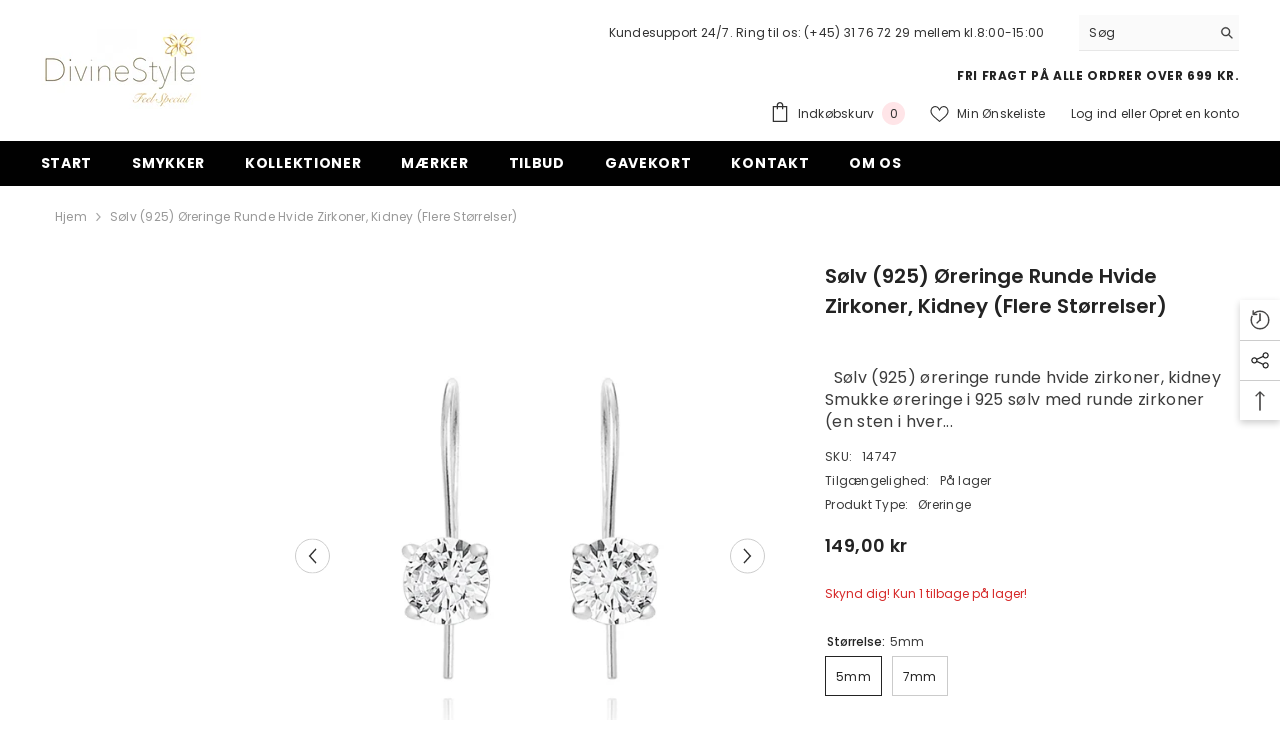

--- FILE ---
content_type: text/html; charset=utf-8
request_url: https://divinestyle.dk/products/solv-925-oreringe-runde-hvide-zirkoner-kidney-flere-storrelser
body_size: 72294
content:
<!doctype html><html class="no-js" lang="en">
    <head>

      <!-- Google tag (gtag.js) -->
<script async src="https://www.googletagmanager.com/gtag/js?id=G-H2JE165107"></script>
<script>
  window.dataLayer = window.dataLayer || [];
  function gtag(){dataLayer.push(arguments);}
  gtag('js', new Date());

  gtag('config', 'G-H2JE165107');
</script>
      
     <script async src="https://pagead2.googlesyndication.com/pagead/js/adsbygoogle.js?client=ca-pub-6391406679989494"
     crossorigin="anonymous"></script>
      <meta name="google-site-verification" content="wZUBI7ik_u9-wTmrT83bmFZXQNsttRqgrnevyo9EQqY" />
      <meta charset="utf-8">
        <meta http-equiv="X-UA-Compatible" content="IE=edge">
        <meta name="viewport" content="width=device-width,initial-scale=1">
        <meta name="theme-color" content="">
        <link rel="canonical" href="https://divinestyle.dk/products/solv-925-oreringe-runde-hvide-zirkoner-kidney-flere-storrelser">
        <link rel="canonical" href="https://divinestyle.dk/products/solv-925-oreringe-runde-hvide-zirkoner-kidney-flere-storrelser" canonical-shop-url="https://divinestyle.dk/"><link rel="shortcut icon" href="//divinestyle.dk/cdn/shop/files/favicon_32x32.png?v=1677109622" type="image/png"><link rel="preconnect" href="https://cdn.shopify.com" crossorigin>
        <title>
            Sølv (925) øreringe runde hvide zirkoner, kidney (flere størrelser)
 &ndash; divinestyle</title>
        
            <meta name="description" content="  Sølv (925) øreringe runde hvide zirkoner, kidney Smukke øreringe i 925 sølv med runde zirkoner (en sten i hver ørering). Disse øreringe kan fås med forskellige størrelser af zirkoner: 5mm eller 7mm. Billeder vise både øreringe med 5mm og 7mm zirkoner. Perfekte til hverdag, men også til fester. Låsen er &quot;kidney&quot; type,">
        
        

<meta property="og:site_name" content="divinestyle">
<meta property="og:url" content="https://divinestyle.dk/products/solv-925-oreringe-runde-hvide-zirkoner-kidney-flere-storrelser">
<meta property="og:title" content="Sølv (925) øreringe runde hvide zirkoner, kidney (flere størrelser)">
<meta property="og:type" content="product">
<meta property="og:description" content="  Sølv (925) øreringe runde hvide zirkoner, kidney Smukke øreringe i 925 sølv med runde zirkoner (en sten i hver ørering). Disse øreringe kan fås med forskellige størrelser af zirkoner: 5mm eller 7mm. Billeder vise både øreringe med 5mm og 7mm zirkoner. Perfekte til hverdag, men også til fester. Låsen er &quot;kidney&quot; type,"><meta property="og:image" content="http://divinestyle.dk/cdn/shop/products/14747-2CO5JR_W.jpg?v=1677591202">
  <meta property="og:image:secure_url" content="https://divinestyle.dk/cdn/shop/products/14747-2CO5JR_W.jpg?v=1677591202">
  <meta property="og:image:width" content="568">
  <meta property="og:image:height" content="568"><meta property="og:price:amount" content="149,00">
  <meta property="og:price:currency" content="DKK"><meta name="twitter:card" content="summary_large_image">
<meta name="twitter:title" content="Sølv (925) øreringe runde hvide zirkoner, kidney (flere størrelser)">
<meta name="twitter:description" content="  Sølv (925) øreringe runde hvide zirkoner, kidney Smukke øreringe i 925 sølv med runde zirkoner (en sten i hver ørering). Disse øreringe kan fås med forskellige størrelser af zirkoner: 5mm eller 7mm. Billeder vise både øreringe med 5mm og 7mm zirkoner. Perfekte til hverdag, men også til fester. Låsen er &quot;kidney&quot; type,">

        <script>window.performance && window.performance.mark && window.performance.mark('shopify.content_for_header.start');</script><meta name="google-site-verification" content="lxN1M1TULpPJ9sZFhpypIwwJ--2FmvmrGgsLDei9Yqs">
<meta id="shopify-digital-wallet" name="shopify-digital-wallet" content="/69639012619/digital_wallets/dialog">
<meta name="shopify-checkout-api-token" content="544beaa224aff78cda8ad9e076dc1911">
<meta id="in-context-paypal-metadata" data-shop-id="69639012619" data-venmo-supported="false" data-environment="production" data-locale="en_US" data-paypal-v4="true" data-currency="DKK">
<link rel="alternate" type="application/json+oembed" href="https://divinestyle.dk/products/solv-925-oreringe-runde-hvide-zirkoner-kidney-flere-storrelser.oembed">
<script async="async" src="/checkouts/internal/preloads.js?locale=en-DK"></script>
<link rel="preconnect" href="https://shop.app" crossorigin="anonymous">
<script async="async" src="https://shop.app/checkouts/internal/preloads.js?locale=en-DK&shop_id=69639012619" crossorigin="anonymous"></script>
<script id="apple-pay-shop-capabilities" type="application/json">{"shopId":69639012619,"countryCode":"DK","currencyCode":"DKK","merchantCapabilities":["supports3DS"],"merchantId":"gid:\/\/shopify\/Shop\/69639012619","merchantName":"divinestyle","requiredBillingContactFields":["postalAddress","email","phone"],"requiredShippingContactFields":["postalAddress","email","phone"],"shippingType":"shipping","supportedNetworks":["visa","maestro","masterCard","amex"],"total":{"type":"pending","label":"divinestyle","amount":"1.00"},"shopifyPaymentsEnabled":true,"supportsSubscriptions":true}</script>
<script id="shopify-features" type="application/json">{"accessToken":"544beaa224aff78cda8ad9e076dc1911","betas":["rich-media-storefront-analytics"],"domain":"divinestyle.dk","predictiveSearch":true,"shopId":69639012619,"locale":"en"}</script>
<script>var Shopify = Shopify || {};
Shopify.shop = "divinestyle-1747.myshopify.com";
Shopify.locale = "en";
Shopify.currency = {"active":"DKK","rate":"1.0"};
Shopify.country = "DK";
Shopify.theme = {"name":"Ella-6.4.2-theme-source - GLS","id":142904459531,"schema_name":"Ella","schema_version":"6.4.2","theme_store_id":null,"role":"main"};
Shopify.theme.handle = "null";
Shopify.theme.style = {"id":null,"handle":null};
Shopify.cdnHost = "divinestyle.dk/cdn";
Shopify.routes = Shopify.routes || {};
Shopify.routes.root = "/";</script>
<script type="module">!function(o){(o.Shopify=o.Shopify||{}).modules=!0}(window);</script>
<script>!function(o){function n(){var o=[];function n(){o.push(Array.prototype.slice.apply(arguments))}return n.q=o,n}var t=o.Shopify=o.Shopify||{};t.loadFeatures=n(),t.autoloadFeatures=n()}(window);</script>
<script>
  window.ShopifyPay = window.ShopifyPay || {};
  window.ShopifyPay.apiHost = "shop.app\/pay";
  window.ShopifyPay.redirectState = null;
</script>
<script id="shop-js-analytics" type="application/json">{"pageType":"product"}</script>
<script defer="defer" async type="module" src="//divinestyle.dk/cdn/shopifycloud/shop-js/modules/v2/client.init-shop-cart-sync_C5BV16lS.en.esm.js"></script>
<script defer="defer" async type="module" src="//divinestyle.dk/cdn/shopifycloud/shop-js/modules/v2/chunk.common_CygWptCX.esm.js"></script>
<script type="module">
  await import("//divinestyle.dk/cdn/shopifycloud/shop-js/modules/v2/client.init-shop-cart-sync_C5BV16lS.en.esm.js");
await import("//divinestyle.dk/cdn/shopifycloud/shop-js/modules/v2/chunk.common_CygWptCX.esm.js");

  window.Shopify.SignInWithShop?.initShopCartSync?.({"fedCMEnabled":true,"windoidEnabled":true});

</script>
<script>
  window.Shopify = window.Shopify || {};
  if (!window.Shopify.featureAssets) window.Shopify.featureAssets = {};
  window.Shopify.featureAssets['shop-js'] = {"shop-cart-sync":["modules/v2/client.shop-cart-sync_ZFArdW7E.en.esm.js","modules/v2/chunk.common_CygWptCX.esm.js"],"init-fed-cm":["modules/v2/client.init-fed-cm_CmiC4vf6.en.esm.js","modules/v2/chunk.common_CygWptCX.esm.js"],"shop-button":["modules/v2/client.shop-button_tlx5R9nI.en.esm.js","modules/v2/chunk.common_CygWptCX.esm.js"],"shop-cash-offers":["modules/v2/client.shop-cash-offers_DOA2yAJr.en.esm.js","modules/v2/chunk.common_CygWptCX.esm.js","modules/v2/chunk.modal_D71HUcav.esm.js"],"init-windoid":["modules/v2/client.init-windoid_sURxWdc1.en.esm.js","modules/v2/chunk.common_CygWptCX.esm.js"],"shop-toast-manager":["modules/v2/client.shop-toast-manager_ClPi3nE9.en.esm.js","modules/v2/chunk.common_CygWptCX.esm.js"],"init-shop-email-lookup-coordinator":["modules/v2/client.init-shop-email-lookup-coordinator_B8hsDcYM.en.esm.js","modules/v2/chunk.common_CygWptCX.esm.js"],"init-shop-cart-sync":["modules/v2/client.init-shop-cart-sync_C5BV16lS.en.esm.js","modules/v2/chunk.common_CygWptCX.esm.js"],"avatar":["modules/v2/client.avatar_BTnouDA3.en.esm.js"],"pay-button":["modules/v2/client.pay-button_FdsNuTd3.en.esm.js","modules/v2/chunk.common_CygWptCX.esm.js"],"init-customer-accounts":["modules/v2/client.init-customer-accounts_DxDtT_ad.en.esm.js","modules/v2/client.shop-login-button_C5VAVYt1.en.esm.js","modules/v2/chunk.common_CygWptCX.esm.js","modules/v2/chunk.modal_D71HUcav.esm.js"],"init-shop-for-new-customer-accounts":["modules/v2/client.init-shop-for-new-customer-accounts_ChsxoAhi.en.esm.js","modules/v2/client.shop-login-button_C5VAVYt1.en.esm.js","modules/v2/chunk.common_CygWptCX.esm.js","modules/v2/chunk.modal_D71HUcav.esm.js"],"shop-login-button":["modules/v2/client.shop-login-button_C5VAVYt1.en.esm.js","modules/v2/chunk.common_CygWptCX.esm.js","modules/v2/chunk.modal_D71HUcav.esm.js"],"init-customer-accounts-sign-up":["modules/v2/client.init-customer-accounts-sign-up_CPSyQ0Tj.en.esm.js","modules/v2/client.shop-login-button_C5VAVYt1.en.esm.js","modules/v2/chunk.common_CygWptCX.esm.js","modules/v2/chunk.modal_D71HUcav.esm.js"],"shop-follow-button":["modules/v2/client.shop-follow-button_Cva4Ekp9.en.esm.js","modules/v2/chunk.common_CygWptCX.esm.js","modules/v2/chunk.modal_D71HUcav.esm.js"],"checkout-modal":["modules/v2/client.checkout-modal_BPM8l0SH.en.esm.js","modules/v2/chunk.common_CygWptCX.esm.js","modules/v2/chunk.modal_D71HUcav.esm.js"],"lead-capture":["modules/v2/client.lead-capture_Bi8yE_yS.en.esm.js","modules/v2/chunk.common_CygWptCX.esm.js","modules/v2/chunk.modal_D71HUcav.esm.js"],"shop-login":["modules/v2/client.shop-login_D6lNrXab.en.esm.js","modules/v2/chunk.common_CygWptCX.esm.js","modules/v2/chunk.modal_D71HUcav.esm.js"],"payment-terms":["modules/v2/client.payment-terms_CZxnsJam.en.esm.js","modules/v2/chunk.common_CygWptCX.esm.js","modules/v2/chunk.modal_D71HUcav.esm.js"]};
</script>
<script>(function() {
  var isLoaded = false;
  function asyncLoad() {
    if (isLoaded) return;
    isLoaded = true;
    var urls = ["https:\/\/ecommplugins-scripts.trustpilot.com\/v2.1\/js\/header.min.js?settings=eyJrZXkiOiJQOTNYRUl0dzU3TXRzUFI1IiwicyI6InNrdSJ9\u0026shop=divinestyle-1747.myshopify.com","https:\/\/ecommplugins-trustboxsettings.trustpilot.com\/divinestyle-1747.myshopify.com.js?settings=1682590050996\u0026shop=divinestyle-1747.myshopify.com","https:\/\/cdn.shopify.com\/s\/files\/1\/0696\/3901\/2619\/t\/12\/assets\/booster_eu_cookie_69639012619.js?v=1682563154\u0026shop=divinestyle-1747.myshopify.com","https:\/\/divinestyle.dk\/apps\/giraffly-gdpr\/gdpr-45da265b9557e89c2ded3f1cab67e238f34ff2a2.js?shop=divinestyle-1747.myshopify.com"];
    for (var i = 0; i < urls.length; i++) {
      var s = document.createElement('script');
      s.type = 'text/javascript';
      s.async = true;
      s.src = urls[i];
      var x = document.getElementsByTagName('script')[0];
      x.parentNode.insertBefore(s, x);
    }
  };
  if(window.attachEvent) {
    window.attachEvent('onload', asyncLoad);
  } else {
    window.addEventListener('load', asyncLoad, false);
  }
})();</script>
<script id="__st">var __st={"a":69639012619,"offset":3600,"reqid":"68a77e03-0baa-44c9-b162-8db7d36a4ca3-1768619760","pageurl":"divinestyle.dk\/products\/solv-925-oreringe-runde-hvide-zirkoner-kidney-flere-storrelser","u":"b672fdfaa7e5","p":"product","rtyp":"product","rid":8163582640395};</script>
<script>window.ShopifyPaypalV4VisibilityTracking = true;</script>
<script id="captcha-bootstrap">!function(){'use strict';const t='contact',e='account',n='new_comment',o=[[t,t],['blogs',n],['comments',n],[t,'customer']],c=[[e,'customer_login'],[e,'guest_login'],[e,'recover_customer_password'],[e,'create_customer']],r=t=>t.map((([t,e])=>`form[action*='/${t}']:not([data-nocaptcha='true']) input[name='form_type'][value='${e}']`)).join(','),a=t=>()=>t?[...document.querySelectorAll(t)].map((t=>t.form)):[];function s(){const t=[...o],e=r(t);return a(e)}const i='password',u='form_key',d=['recaptcha-v3-token','g-recaptcha-response','h-captcha-response',i],f=()=>{try{return window.sessionStorage}catch{return}},m='__shopify_v',_=t=>t.elements[u];function p(t,e,n=!1){try{const o=window.sessionStorage,c=JSON.parse(o.getItem(e)),{data:r}=function(t){const{data:e,action:n}=t;return t[m]||n?{data:e,action:n}:{data:t,action:n}}(c);for(const[e,n]of Object.entries(r))t.elements[e]&&(t.elements[e].value=n);n&&o.removeItem(e)}catch(o){console.error('form repopulation failed',{error:o})}}const l='form_type',E='cptcha';function T(t){t.dataset[E]=!0}const w=window,h=w.document,L='Shopify',v='ce_forms',y='captcha';let A=!1;((t,e)=>{const n=(g='f06e6c50-85a8-45c8-87d0-21a2b65856fe',I='https://cdn.shopify.com/shopifycloud/storefront-forms-hcaptcha/ce_storefront_forms_captcha_hcaptcha.v1.5.2.iife.js',D={infoText:'Protected by hCaptcha',privacyText:'Privacy',termsText:'Terms'},(t,e,n)=>{const o=w[L][v],c=o.bindForm;if(c)return c(t,g,e,D).then(n);var r;o.q.push([[t,g,e,D],n]),r=I,A||(h.body.append(Object.assign(h.createElement('script'),{id:'captcha-provider',async:!0,src:r})),A=!0)});var g,I,D;w[L]=w[L]||{},w[L][v]=w[L][v]||{},w[L][v].q=[],w[L][y]=w[L][y]||{},w[L][y].protect=function(t,e){n(t,void 0,e),T(t)},Object.freeze(w[L][y]),function(t,e,n,w,h,L){const[v,y,A,g]=function(t,e,n){const i=e?o:[],u=t?c:[],d=[...i,...u],f=r(d),m=r(i),_=r(d.filter((([t,e])=>n.includes(e))));return[a(f),a(m),a(_),s()]}(w,h,L),I=t=>{const e=t.target;return e instanceof HTMLFormElement?e:e&&e.form},D=t=>v().includes(t);t.addEventListener('submit',(t=>{const e=I(t);if(!e)return;const n=D(e)&&!e.dataset.hcaptchaBound&&!e.dataset.recaptchaBound,o=_(e),c=g().includes(e)&&(!o||!o.value);(n||c)&&t.preventDefault(),c&&!n&&(function(t){try{if(!f())return;!function(t){const e=f();if(!e)return;const n=_(t);if(!n)return;const o=n.value;o&&e.removeItem(o)}(t);const e=Array.from(Array(32),(()=>Math.random().toString(36)[2])).join('');!function(t,e){_(t)||t.append(Object.assign(document.createElement('input'),{type:'hidden',name:u})),t.elements[u].value=e}(t,e),function(t,e){const n=f();if(!n)return;const o=[...t.querySelectorAll(`input[type='${i}']`)].map((({name:t})=>t)),c=[...d,...o],r={};for(const[a,s]of new FormData(t).entries())c.includes(a)||(r[a]=s);n.setItem(e,JSON.stringify({[m]:1,action:t.action,data:r}))}(t,e)}catch(e){console.error('failed to persist form',e)}}(e),e.submit())}));const S=(t,e)=>{t&&!t.dataset[E]&&(n(t,e.some((e=>e===t))),T(t))};for(const o of['focusin','change'])t.addEventListener(o,(t=>{const e=I(t);D(e)&&S(e,y())}));const B=e.get('form_key'),M=e.get(l),P=B&&M;t.addEventListener('DOMContentLoaded',(()=>{const t=y();if(P)for(const e of t)e.elements[l].value===M&&p(e,B);[...new Set([...A(),...v().filter((t=>'true'===t.dataset.shopifyCaptcha))])].forEach((e=>S(e,t)))}))}(h,new URLSearchParams(w.location.search),n,t,e,['guest_login'])})(!0,!0)}();</script>
<script integrity="sha256-4kQ18oKyAcykRKYeNunJcIwy7WH5gtpwJnB7kiuLZ1E=" data-source-attribution="shopify.loadfeatures" defer="defer" src="//divinestyle.dk/cdn/shopifycloud/storefront/assets/storefront/load_feature-a0a9edcb.js" crossorigin="anonymous"></script>
<script crossorigin="anonymous" defer="defer" src="//divinestyle.dk/cdn/shopifycloud/storefront/assets/shopify_pay/storefront-65b4c6d7.js?v=20250812"></script>
<script data-source-attribution="shopify.dynamic_checkout.dynamic.init">var Shopify=Shopify||{};Shopify.PaymentButton=Shopify.PaymentButton||{isStorefrontPortableWallets:!0,init:function(){window.Shopify.PaymentButton.init=function(){};var t=document.createElement("script");t.src="https://divinestyle.dk/cdn/shopifycloud/portable-wallets/latest/portable-wallets.en.js",t.type="module",document.head.appendChild(t)}};
</script>
<script data-source-attribution="shopify.dynamic_checkout.buyer_consent">
  function portableWalletsHideBuyerConsent(e){var t=document.getElementById("shopify-buyer-consent"),n=document.getElementById("shopify-subscription-policy-button");t&&n&&(t.classList.add("hidden"),t.setAttribute("aria-hidden","true"),n.removeEventListener("click",e))}function portableWalletsShowBuyerConsent(e){var t=document.getElementById("shopify-buyer-consent"),n=document.getElementById("shopify-subscription-policy-button");t&&n&&(t.classList.remove("hidden"),t.removeAttribute("aria-hidden"),n.addEventListener("click",e))}window.Shopify?.PaymentButton&&(window.Shopify.PaymentButton.hideBuyerConsent=portableWalletsHideBuyerConsent,window.Shopify.PaymentButton.showBuyerConsent=portableWalletsShowBuyerConsent);
</script>
<script>
  function portableWalletsCleanup(e){e&&e.src&&console.error("Failed to load portable wallets script "+e.src);var t=document.querySelectorAll("shopify-accelerated-checkout .shopify-payment-button__skeleton, shopify-accelerated-checkout-cart .wallet-cart-button__skeleton"),e=document.getElementById("shopify-buyer-consent");for(let e=0;e<t.length;e++)t[e].remove();e&&e.remove()}function portableWalletsNotLoadedAsModule(e){e instanceof ErrorEvent&&"string"==typeof e.message&&e.message.includes("import.meta")&&"string"==typeof e.filename&&e.filename.includes("portable-wallets")&&(window.removeEventListener("error",portableWalletsNotLoadedAsModule),window.Shopify.PaymentButton.failedToLoad=e,"loading"===document.readyState?document.addEventListener("DOMContentLoaded",window.Shopify.PaymentButton.init):window.Shopify.PaymentButton.init())}window.addEventListener("error",portableWalletsNotLoadedAsModule);
</script>

<script type="module" src="https://divinestyle.dk/cdn/shopifycloud/portable-wallets/latest/portable-wallets.en.js" onError="portableWalletsCleanup(this)" crossorigin="anonymous"></script>
<script nomodule>
  document.addEventListener("DOMContentLoaded", portableWalletsCleanup);
</script>

<link id="shopify-accelerated-checkout-styles" rel="stylesheet" media="screen" href="https://divinestyle.dk/cdn/shopifycloud/portable-wallets/latest/accelerated-checkout-backwards-compat.css" crossorigin="anonymous">
<style id="shopify-accelerated-checkout-cart">
        #shopify-buyer-consent {
  margin-top: 1em;
  display: inline-block;
  width: 100%;
}

#shopify-buyer-consent.hidden {
  display: none;
}

#shopify-subscription-policy-button {
  background: none;
  border: none;
  padding: 0;
  text-decoration: underline;
  font-size: inherit;
  cursor: pointer;
}

#shopify-subscription-policy-button::before {
  box-shadow: none;
}

      </style>
<script id="sections-script" data-sections="header" defer="defer" src="//divinestyle.dk/cdn/shop/t/12/compiled_assets/scripts.js?1510"></script>
<script>window.performance && window.performance.mark && window.performance.mark('shopify.content_for_header.end');</script>

      <script src="https://ajax.googleapis.com/ajax/libs/jquery/3.6.4/jquery.min.js"></script>

        <style>
    @import url('https://fonts.googleapis.com/css?family=Poppins:300,300i,400,400i,500,500i,600,600i,700,700i,800,800i&display=swap');
                

          
                    
          
    

    :root {
        /* Settings Body */
        
            --font-body-family: Poppins;
        
        --font-body-size: 12px;
        --font-body-weight: 400;
        --body-line-height: 22px;
        --body-letter-spacing: .02em;

        /* Settings Heading */
        
            --font-heading-family: Poppins;
        
        --font-heading-size: 16px;
        --font-heading-weight: 700;
        --font-heading-style: normal;
        --heading-line-height: 24px;
        --heading-letter-spacing: .05em;
        --heading-text-transform: uppercase;
        --heading-border-height: 2px;

        /* Settings Navigation */
        /* Menu Lv1 */
        
            --font-menu-lv1-family: Poppins;
        
        --font-menu-lv1-size: 14px;
        --font-menu-lv1-weight: 700;
        --menu-lv1-line-height: 22px;
        --menu-lv1-letter-spacing: .05em;
        --menu-lv1-text-transform: uppercase;

        /* Menu Lv2 */
        
            --font-menu-lv2-family: Poppins;
        
        --font-menu-lv2-size: 12px;
        --font-menu-lv2-weight: 400;
        --menu-lv2-line-height: 22px;
        --menu-lv2-letter-spacing: .02em;
        --menu-lv2-text-transform: capitalize;

        /* Menu Lv3 */
        
            --font-menu-lv3-family: Poppins;
        
        --font-menu-lv3-size: 12px;
        --font-menu-lv3-weight: 400;
        --menu-lv3-line-height: 22px;
        --menu-lv3-letter-spacing: .02em;
        --menu-lv3-text-transform: capitalize;

        /* Mega Menu Lv2 */
        
            --font-mega-menu-lv2-family: Poppins;
        
        --font-mega-menu-lv2-size: 12px;
        --font-mega-menu-lv2-weight: 600;
        --font-mega-menu-lv2-style: normal;
        --mega-menu-lv2-line-height: 22px;
        --mega-menu-lv2-letter-spacing: .02em;
        --mega-menu-lv2-text-transform: uppercase;

        /* Mega Menu Lv3 */
        
            --font-mega-menu-lv3-family: Poppins;
        
        --font-mega-menu-lv3-size: 12px;
        --font-mega-menu-lv3-weight: 400;
        --mega-menu-lv3-line-height: 22px;
        --mega-menu-lv3-letter-spacing: .02em;
        --mega-menu-lv3-text-transform: capitalize;

        /* Product Card Title */--product-title-font: Poppins;--product-title-font-size : 12px;
        --product-title-font-weight : 400;
        --product-title-line-height: 22px;
        --product-title-letter-spacing: .02em;
        --product-title-line-text : 2;
        --product-title-text-transform : capitalize;
        --product-title-margin-bottom: 10px;

        /* Product Card Vendor */--product-vendor-font: Poppins;--product-vendor-font-size : 12px;
        --product-vendor-font-weight : 400;
        --product-vendor-font-style : normal;
        --product-vendor-line-height: 22px;
        --product-vendor-letter-spacing: .02em;
        --product-vendor-text-transform : uppercase;
        --product-vendor-margin-bottom: 0px;

        /* Product Card Price */--product-price-font: Poppins;--product-price-font-size : 14px;
        --product-price-font-weight : 600;
        --product-price-line-height: 22px;
        --product-price-letter-spacing: .02em;
        --product-price-margin-top: 0px;
        --product-price-margin-bottom: 13px;

        /* Product Card Badge */--badge-font: Poppins;--badge-font-size : 12px;
        --badge-font-weight : 400;
        --badge-text-transform : capitalize;
        --badge-letter-spacing: .02em;
        --badge-line-height: 20px;
        --badge-border-radius: 0px;
        --badge-padding-top: 0px;
        --badge-padding-bottom: 0px;
        --badge-padding-left-right: 8px;
        --badge-postion-top: 0px;
        --badge-postion-left-right: 0px;

        /* Product Quickview */
        --product-quickview-font-size : 12px;
        --product-quickview-line-height: 23px;
        --product-quickview-border-radius: 1px;
        --product-quickview-padding-top: 0px;
        --product-quickview-padding-bottom: 0px;
        --product-quickview-padding-left-right: 7px;
        --product-quickview-sold-out-product: #e95144;--product-quickview-box-shadow: none;/* Blog Card Tile */--blog-title-font: Poppins;--blog-title-font-size : 20px;
        --blog-title-font-weight : 700;
        --blog-title-line-height: 29px;
        --blog-title-letter-spacing: .09em;
        --blog-title-text-transform : uppercase;

        /* Blog Card Info (Date, Author) */--blog-info-font: Poppins;--blog-info-font-size : 14px;
        --blog-info-font-weight : 400;
        --blog-info-line-height: 20px;
        --blog-info-letter-spacing: .02em;
        --blog-info-text-transform : uppercase;

        /* Button 1 */--btn-1-font-family: Poppins;--btn-1-font-size: 14px;
        --btn-1-font-weight: 700;
        --btn-1-text-transform: uppercase;
        --btn-1-line-height: 22px;
        --btn-1-letter-spacing: .05em;
        --btn-1-text-align: center;
        --btn-1-border-radius: 0px;
        --btn-1-border-width: 1px;
        --btn-1-border-style: solid;
        --btn-1-padding-top: 10px;
        --btn-1-padding-bottom: 10px;
        --btn-1-horizontal-length: 0px;
        --btn-1-vertical-length: 0px;
        --btn-1-blur-radius: 0px;
        --btn-1-spread: 0px;
        
        
        
          --btn-1-all-bg-opacity-hover: rgba(0, 0, 0, 0.5);
        
        
            --btn-1-inset: ;
        

        /* Button 2 */--btn-2-font-family: Poppins;--btn-2-font-size: 18px;
        --btn-2-font-weight: 700;
        --btn-2-text-transform: uppercase;
        --btn-2-line-height: 23px;
        --btn-2-letter-spacing: .05em;
        --btn-2-text-align: right;
        --btn-2-border-radius: 6px;
        --btn-2-border-width: 1px;
        --btn-2-border-style: solid;
        --btn-2-padding-top: 20px;
        --btn-2-padding-bottom: 20px;
        --btn-2-horizontal-length: 4px;
        --btn-2-vertical-length: 4px;
        --btn-2-blur-radius: 7px;
        --btn-2-spread: 0px;
        
        
          --btn-2-all-bg-opacity: rgba(25, 145, 226, 0.5);
        
        
          --btn-2-all-bg-opacity-hover: rgba(0, 0, 0, 0.5);
        
        
            --btn-2-inset: ;
        

        /* Button 3 */--btn-3-font-family: Poppins;--btn-3-font-size: 14px;
        --btn-3-font-weight: 700;
        --btn-3-text-transform: uppercase;
        --btn-3-line-height: 22px;
        --btn-3-letter-spacing: .05em;
        --btn-3-text-align: center;
        --btn-3-border-radius: 0px;
        --btn-3-border-width: 1px;
        --btn-3-border-style: solid;
        --btn-3-padding-top: 10px;
        --btn-3-padding-bottom: 10px;
        --btn-3-horizontal-length: 0px;
        --btn-3-vertical-length: 0px;
        --btn-3-blur-radius: 0px;
        --btn-3-spread: 0px;
        
        
          --btn-3-all-bg-opacity: rgba(0, 0, 0, 0.1);
        
        
          --btn-3-all-bg-opacity-hover: rgba(0, 0, 0, 0.1);
        

        
            --btn-3-inset: ;
        

        /* Footer Heading */--footer-heading-font-family: Poppins;--footer-heading-font-size : 15px;
        --footer-heading-font-weight : 600;
        --footer-heading-line-height : 22px;
        --footer-heading-letter-spacing : .05em;
        --footer-heading-text-transform : uppercase;

        /* Footer Link */--footer-link-font-family: Poppins;--footer-link-font-size : 12px;
        --footer-link-font-weight : 400;
        --footer-link-line-height : 28px;
        --footer-link-letter-spacing : .02em;
        --footer-link-text-transform : capitalize;

        /* Page Title */
        
            --font-page-title-family: Poppins;
        
        --font-page-title-size: 20px;
        --font-page-title-weight: 700;
        --font-page-title-style: normal;
        --page-title-line-height: 20px;
        --page-title-letter-spacing: .05em;
        --page-title-text-transform: uppercase;

        /* Font Product Tab Title */
        --font-tab-type-1: Poppins;
        --font-tab-type-2: Poppins;

        /* Text Size */
        --text-size-font-size : 10px;
        --text-size-font-weight : 400;
        --text-size-line-height : 22px;
        --text-size-letter-spacing : 0;
        --text-size-text-transform : uppercase;
        --text-size-color : #787878;

        /* Font Weight */
        --font-weight-normal: 400;
        --font-weight-medium: 500;
        --font-weight-semibold: 600;
        --font-weight-bold: 700;
        --font-weight-bolder: 800;
        --font-weight-black: 900;

        /* Radio Button */
        --form-label-checkbox-before-bg: #fff;
        --form-label-checkbox-before-border: #cecece;
        --form-label-checkbox-before-bg-checked: #000;

        /* Conatiner */
        --header-custom-width-container: 1600px;
        --body-custom-width-container: 1600px;
        --footer-custom-width-container: 1600px;

        /* Layout Boxed */
        --color-background-layout-boxed: #f8f8f8;/* Arrow */
        --position-horizontal-slick-arrow: 0;

        /* General Color*/
        --color-text: #232323;
        --color-text2: #969696;
        --color-global: #232323;
        --color-white: #FFFFFF;
        --color-grey: #868686;
        --color-black: #202020;
        --color-base-text-rgb: 35, 35, 35;
        --color-base-text2-rgb: 150, 150, 150;
        --color-background: #ffffff;
        --color-background-rgb: 255, 255, 255;
        --color-background-overylay: rgba(255, 255, 255, 0.9);
        --color-base-accent-text: ;
        --color-base-accent-1: ;
        --color-base-accent-2: ;
        --color-link: #232323;
        --color-link-hover: #232323;
        --color-error: #D93333;
        --color-error-bg: #FCEEEE;
        --color-success: #5A5A5A;
        --color-success-bg: #DFF0D8;
        --color-info: #202020;
        --color-info-bg: #FFF2DD;
        --color-link-underline: rgba(35, 35, 35, 0.5);

        --color-breadcrumb: #999999;
        --colors-breadcrumb-hover: #232323;
        --colors-breadcrumb-active: #999999;

        --border-global: #e6e6e6;
        --bg-global: #fafafa;

        --bg-planceholder: #fafafa;

        --color-warning: #fff;
        --bg-warning: #e0b252;

        --color-background-10 : #e9e9e9;
        --color-background-20 : #d3d3d3;
        --color-background-30 : #bdbdbd;
        --color-background-50 : #919191;
        --color-background-global : #919191;

        /* Arrow Color */
        --arrow-color: #323232;
        --arrow-background-color: #fff;
        --arrow-border-color: #ccc;
        --arrow-color-hover: #323232;
        --arrow-background-color-hover: #f8f8f8;
        --arrow-border-color-hover: #f8f8f8;

        --arrow-width: 35px;
        --arrow-height: 35px;
        --arrow-size: px;
        --arrow-size-icon: 17px;
        --arrow-border-radius: 50%;
        --arrow-border-width: 1px;

        /* Pagination Color */
        --pagination-item-color: #3c3c3c;
        --pagination-item-color-active: #3c3c3c;
        --pagination-item-bg-color: 
        #fff;
        --pagination-item-bg-color-active: #fff;
        --pagination-item-border-color: #fff;
        --pagination-item-border-color-active: #ffffff;

        --pagination-arrow-color: #3c3c3c;
        --pagination-arrow-color-active: #3c3c3c;
        --pagination-arrow-bg-color: #fff;
        --pagination-arrow-bg-color-active: #fff;
        --pagination-arrow-border-color: #fff;
        --pagination-arrow-border-color-active: #fff;

        /* Dots Color */
        --dots-color: transparent;
        --dots-border-color: #323232;
        --dots-color-active: #323232;
        --dots-border-color-active: #323232;
        --dots-style2-background-opacity: #00000050;
        --dots-width: 12px;
        --dots-height: 12px;

        /* Button Color */
        --btn-1-color: #FFFFFF;
        --btn-1-bg: #232323;
        --btn-1-border: #232323;
        --btn-1-color-hover: #232323;
        --btn-1-bg-hover: #ffffff;
        --btn-1-border-hover: #232323;

        --btn-2-color: #232323;
        --btn-2-bg: #FFFFFF;
        --btn-2-border: #727272;
        --btn-2-color-hover: #FFFFFF;
        --btn-2-bg-hover: #232323;
        --btn-2-border-hover: #232323;

        --btn-3-color: #FFFFFF;
        --btn-3-bg: #e9514b;
        --btn-3-border: #e9514b;
        --btn-3-color-hover: #ffffff;
        --btn-3-bg-hover: #e9514b;
        --btn-3-border-hover: #e9514b;

        --anchor-transition: all ease .3s;
        --bg-white: #ffffff;
        --bg-black: #000000;
        --bg-grey: #808080;
        --icon: var(--color-text);
        --text-cart: #3c3c3c;
        --duration-short: 100ms;
        --duration-default: 350ms;
        --duration-long: 500ms;

        --form-input-bg: #ffffff;
        --form-input-border: #c7c7c7;
        --form-input-color: #232323;;
        --form-input-placeholder: #868686;
        --form-label: #232323;

        --new-badge-color: #232323;
        --new-badge-bg: #FFFFFF;
        --sale-badge-color: #ffffff;
        --sale-badge-bg: #e95144;
        --sold-out-badge-color: #ffffff;
        --sold-out-badge-bg: #c1c1c1;
        --custom-badge-color: #ffffff;
        --custom-badge-bg: #ffbb49;
        --bundle-badge-color: #ffffff;
        --bundle-badge-bg: #232323;
        
        --product-title-color : #232323;
        --product-title-color-hover : #232323;
        --product-vendor-color : #969696;
        --product-price-color : #232323;
        --product-sale-price-color : #e95144;
        --product-compare-price-color : #969696;
        --product-review-full-color : #000000;
        --product-review-empty-color : #A4A4A4;
        --product-swatch-border : #cbcbcb;
        --product-swatch-border-active : #232323;
        --product-swatch-width : 40px;
        --product-swatch-height : 40px;
        --product-swatch-border-radius : 0px;
        --product-swatch-color-width : 40px;
        --product-swatch-color-height : 40px;
        --product-swatch-color-border-radius : 20px;
        --product-wishlist-color : #000000;
        --product-wishlist-bg : #ffffff;
        --product-wishlist-border : transparent;
        --product-wishlist-color-added : #ffffff;
        --product-wishlist-bg-added : #000000;
        --product-wishlist-border-added : transparent;
        --product-compare-color : #000000;
        --product-compare-bg : #FFFFFF;
        --product-compare-color-added : #D12442;
        --product-compare-bg-added : #FFFFFF;
        --product-hot-stock-text-color : #d62828;
        --product-quick-view-color : #000000;
        --product-cart-image-fit : contain;
        --product-title-variant-font-size: 16px;

        
          --product-quick-view-bg : #FFFFFF;
        
        --product-quick-view-bg-above-button: rgba(255, 255, 255, 0.7);
        --product-quick-view-color-hover : #FFFFFF;
        --product-quick-view-bg-hover : #000000;

        --product-action-color : #232323;       
        --product-action-bg : #ffffff;
        --product-action-border : #000000;
        --product-action-color-hover : #FFFFFF;
        --product-action-bg-hover : #232323;
        --product-action-border-hover : #232323;

        /* Multilevel Category Filter */
        --color-label-multiLevel-categories: #232323;
        --bg-label-multiLevel-categories: #fff;
        --color-button-multiLevel-categories: #fff;
        --bg-button-multiLevel-categories: #ff8b21;
        --border-button-multiLevel-categories: transparent;
        --hover-color-button-multiLevel-categories: #fff;
        --hover-bg-button-multiLevel-categories: #ff8b21;--cart-item-bg : #ffffff;
            --cart-item-border : #e8e8e8;
            --cart-item-border-width : 1px;
            --cart-item-border-style : solid;
            --free-shipping-height : 10px;
            --free-shipping-border-radius : 20px;
            --free-shipping-color : #727272;
            --free-shipping-bg : #ededed;
            --free-shipping-bg-1: #e95144;
            --free-shipping-bg-2: #ffc206;
            --free-shipping-bg-3: #69c69c;
            --free-shipping-bg-4: #69c69c;
            --free-shipping-min-height : 20.0px;
        

        --w-product-swatch-custom: 30px;
        --h-product-swatch-custom: 30px;
        --w-product-swatch-custom-mb: 20px;
        --h-product-swatch-custom-mb: 20px;
        --font-size-product-swatch-more: 12px;

        --swatch-border : #cbcbcb;
        --swatch-border-active : #232323;

        --variant-size: #232323;
        --variant-size-border: #e7e7e7;
        --variant-size-bg: #ffffff;
        --variant-size-hover: #ffffff;
        --variant-size-border-hover: #232323;
        --variant-size-bg-hover: #232323;

        --variant-bg : #ffffff;
        --variant-color : #232323;
        --variant-bg-active : #ffffff;
        --variant-color-active : #232323;

        /* Font Size Text Social */
        --fontsize-text-social: 12px;
        
        /* Sidebar Animation */
        --page-content-distance: 64px;
        --sidebar-content-distance: 40px;
        --button-transition-ease: cubic-bezier(.25,.46,.45,.94);

        /* Loading Spinner Color */
        --spinner-top-color: #fc0;
        --spinner-right-color: #4dd4c6;
        --spinner-bottom-color: #f00;
        --spinner-left-color: #f6f6f6;

        /* Product Card Marquee */
        --product-marquee-background-color: ;
        --product-marquee-text-color: #FFFFFF;
        --product-marquee-text-size: 14px;
        --product-marquee-text-mobile-size: 14px;
        --product-marquee-text-weight: 400;
        --product-marquee-text-transform: none;
        --product-marquee-text-style: italic;
        --product-marquee-speed: ;  
        --product-marquee-line-height: calc(var(--product-marquee-text-mobile-size) * 1.5);
    }
</style>
        <link href="//divinestyle.dk/cdn/shop/t/12/assets/base.css?v=157331361746571054401683170421" rel="stylesheet" type="text/css" media="all" />
<link href="//divinestyle.dk/cdn/shop/t/12/assets/base-banner-animation.css?v=142525759880205592811682563149" rel="stylesheet" type="text/css" media="all" />
    <link href="//divinestyle.dk/cdn/shop/t/12/assets/component-card-banner-animation.css?v=55904521405352394641682563181" rel="stylesheet" type="text/css" media="all" />
<link href="//divinestyle.dk/cdn/shop/t/12/assets/animated.css?v=126396381318837220781682563145" rel="stylesheet" type="text/css" media="all" />
<link href="//divinestyle.dk/cdn/shop/t/12/assets/component-card.css?v=77690346337914199191682563184" rel="stylesheet" type="text/css" media="all" />
<link href="//divinestyle.dk/cdn/shop/t/12/assets/component-loading-overlay.css?v=170491267859233445071682563237" rel="stylesheet" type="text/css" media="all" />
<link href="//divinestyle.dk/cdn/shop/t/12/assets/component-loading-banner.css?v=167051128757171055331682563236" rel="stylesheet" type="text/css" media="all" />
<link href="//divinestyle.dk/cdn/shop/t/12/assets/component-quick-cart.css?v=126996619163600602561682563272" rel="stylesheet" type="text/css" media="all" />
<link rel="stylesheet" href="//divinestyle.dk/cdn/shop/t/12/assets/vendor.css?v=164616260963476715651682563392" media="print" onload="this.media='all'">
<noscript><link href="//divinestyle.dk/cdn/shop/t/12/assets/vendor.css?v=164616260963476715651682563392" rel="stylesheet" type="text/css" media="all" /></noscript>


<link rel="stylesheet" href="//divinestyle.dk/cdn/shop/t/12/assets/component-newsletter.css?v=54058530822278129331682563250" media="print" onload="this.media='all'">
<link rel="stylesheet" href="//divinestyle.dk/cdn/shop/t/12/assets/component-slider.css?v=37888473738646685221682563291" media="print" onload="this.media='all'">
<link rel="stylesheet" href="//divinestyle.dk/cdn/shop/t/12/assets/component-list-social.css?v=102044711114163579551682563235" media="print" onload="this.media='all'"><link rel="stylesheet" href="//divinestyle.dk/cdn/shop/t/12/assets/component-predictive-search.css?v=50559763183045526481682563255" media="print" onload="this.media='all'"><noscript><link href="//divinestyle.dk/cdn/shop/t/12/assets/component-newsletter.css?v=54058530822278129331682563250" rel="stylesheet" type="text/css" media="all" /></noscript>
<noscript><link href="//divinestyle.dk/cdn/shop/t/12/assets/component-slider.css?v=37888473738646685221682563291" rel="stylesheet" type="text/css" media="all" /></noscript>
<noscript><link href="//divinestyle.dk/cdn/shop/t/12/assets/component-list-social.css?v=102044711114163579551682563235" rel="stylesheet" type="text/css" media="all" /></noscript>
        <script src="//divinestyle.dk/cdn/shop/t/12/assets/vendor.js?v=50823196851932006391682563393" type="text/javascript"></script>
<script src="//divinestyle.dk/cdn/shop/t/12/assets/global.js?v=79286703038954127541682563320" type="text/javascript"></script>
<script src="//divinestyle.dk/cdn/shop/t/12/assets/lazysizes.min.js?v=122719776364282065531682563359" type="text/javascript"></script>
<script src="//divinestyle.dk/cdn/shop/t/12/assets/predictive-search.js?v=31478391494289611481682563364" defer="defer"></script><script src="//divinestyle.dk/cdn/shop/t/12/assets/banner-animation.js?v=31722358347073312901682563148" defer="defer"></script>

<script>
    window.lazySizesConfig = window.lazySizesConfig || {};
    lazySizesConfig.loadMode = 1;
    window.lazySizesConfig.init = false;
    lazySizes.init();

    window.rtl_slick = false;
    window.mobile_menu = 'default';
    window.money_format = '{{amount_with_comma_separator}} kr';
    window.shop_currency = 'DKK';
    window.show_multiple_currencies = false;
    window.routes = {
        root: '',
        cart: '/cart',
        cart_add_url: '/cart/add',
        cart_change_url: '/cart/change',
        cart_update_url: '/cart/update',
        collection_all: '/collections/all',
        predictive_search_url: '/search/suggest',
        search_url: '/search'
    }; 
    window.button_load_more = {
        default: `Vis mere`,
        loading: `Indlæser...`,
        view_all: `Se hele kollektion`,
        no_more: `Ikke flere produkter`
    };
    window.after_add_to_cart = {
        type: 'quick_cart',
        message: `er tilføjet til din indkøbskurv.`
    };
    window.quick_shop = {
        show: true,
        see_details: `Se alle detaljer`,
    };
    window.quick_cart = {
        show: true
    };
    window.cartStrings = {
        error: `Der opstod en fejl under opdatering af din indkøbskurv. Prøv igen.`,
        quantityError: `Du kan kun tilføje [quantity] af denne vare til din indkøbskurv.`,
        addProductOutQuantity: `Du kan kun tilføje [maxQuantity] af denne vare til din indkøbskurv.`,
        addProductOutQuantity2: `Mængden af dette produkt er utilstrækkelig`,
        cartErrorMessage: `Translation missing: en.sections.cart.cart_quantity_error_prefix`,
        soldoutText: `udsolgt`,
        alreadyText: `alt`,
    };
    window.variantStrings = {
        addToCart: `Tilføj til kurv`,
        addingToCart: `Tilføjer til indkøbskurv...`,
        addedToCart: `Tilføjet til kurv`,
        submit: `Indsend`,
        soldOut: `Udsolgt`,
        unavailable: `Ikke tilgængelig`,
        soldOut_message: `Denne variant er udsolgt!`,
        unavailable_message: `Denne variant er ikke tilgængelig!`,
        addToCart_message: `Du skal vælge mindst ét produkt for at tilføje!`,
        select: `Vælg Indstillinger`,
        preOrder: `Forudbestil`,
        add: `Tilføj`
    };
    window.inventory_text = {
        hotStock: `Skynd dig! Kun [inventory] tilbage på lager!`,
        hotStock2: `Skynd dig! Kun [inventory] tilbage på lager!`,
        warningQuantity: `Maksimalt antal: [inventory]`,
        inStock: `På lager`,
        outOfStock: `Udsolgt`,
        manyInStock: `Mange på lager`,
        show_options: `Vis varianter`,
        hide_options: `Skjul varianter`,
        adding : `Tilføjer`,
        thank_you : `Tak!`,
        add_more : `Tilføj mere`,
        cart_feedback : `Tilføjet`
    };
    
        
            window.free_shipping_price = 699;
        
        window.free_shipping_text = {
            free_shipping_message: `Gratis fragt for alle ordrer over`,
            free_shipping_message_1: `Du er kvalificeret til gratis forsendelse!`,
            free_shipping_message_2:`Kun`,
            free_shipping_message_3: `væk fra`,
            free_shipping_message_4: `gratis fragt`,
            free_shipping_1: `Gratis`,
            free_shipping_2: `TBD`
        };
    
    
        window.notify_me = {
            show: true,
            mail: `exempel@john.com`,
            subject: `Varen er på lager igen`,
            label: `DivineStyle`,
            success: `Tak! Vi har modtaget din anmodning og vil svare snart, når dette produkt/variant bliver tilgængelig!`,
            error: `Brug venligst en gyldig e-mailadresse, såsom john@eksempel.com.`,
            button: `Giv mig besked`
        };
    
    
    window.compare = {
        show: true,
        add: `Tilføj til sammenligning`,
        added: `Tilføjet til sammenligning`,
        message: `Du skal vælge mindst to produkter for at sammenligne!`
    };
    window.wishlist = {
        show: true,
        add: `Tilføj til ønskeliste`,
        added: `Tilføjet til ønskeliste`,
        empty: `Intet produkt er tilføjet til din ønskeliste`,
        continue_shopping: `Fortsætte med at handle`
    };
    window.pagination = {
        style: 1,
        next: `Næste`,
        prev: `Forrige`
    }
    window.review = {
        show: true,
        show_quick_view: true
    };
    window.countdown = {
        text: `Tidsbegrænsede tilbud, slutter om:`,
        day: `D`,
        hour: `T`,
        min: `M`,
        sec: `S`,
        day_2: `Dage`,
        hour_2: `Timer`,
        min_2: `Minutter`,
        sec_2: `Sek`,
        days: `Dage`,
        hours: `Timer`,
        mins: `Min`,
        secs: `Sek`,
        d: `d`,
        h: `t`,
        m: `m`,
        s: `s`
    };
    window.customer_view = {
        text: `[number] kunder ser dette produkt`
    };

    
        window.arrows = {
            icon_next: `<button type="button" class="slick-next" aria-label="Next"><svg xmlns="http://www.w3.org/2000/svg" viewBox="0 0 24 24"><path d="M 7.75 1.34375 L 6.25 2.65625 L 14.65625 12 L 6.25 21.34375 L 7.75 22.65625 L 16.75 12.65625 L 17.34375 12 L 16.75 11.34375 Z"></path></svg></button>`,
            icon_prev: `<button type="button" class="slick-prev" aria-label="Previous"><svg xmlns="http://www.w3.org/2000/svg" viewBox="0 0 24 24"><path d="M 7.75 1.34375 L 6.25 2.65625 L 14.65625 12 L 6.25 21.34375 L 7.75 22.65625 L 16.75 12.65625 L 17.34375 12 L 16.75 11.34375 Z"></path></svg></button>`
        }
    

    window.dynamic_browser_title = {
        show: true,
        text: 'Eksklusive Smykker i Sølv 💎'
    };
    
    window.show_more_btn_text = {
        show_more: `Vis mere`,
        show_less: `Vis mindre`,
        show_all: `Se alt`,
    };

    function getCookie(cname) {
        let name = cname + "=";
        let decodedCookie = decodeURIComponent(document.cookie);
        let ca = decodedCookie.split(';');
        for(let i = 0; i <ca.length; i++) {
          let c = ca[i];
          while (c.charAt(0) == ' ') {
            c = c.substring(1);
          }
          if (c.indexOf(name) == 0) {
            return c.substring(name.length, c.length);
          }
        }
        return "";
    }
    
    const cookieAnnouncemenClosed = getCookie('announcement');
    window.announcementClosed = cookieAnnouncemenClosed === 'closed'
</script>

        <script>document.documentElement.className = document.documentElement.className.replace('no-js', 'js');</script><script src="//divinestyle.dk/cdn/shop/t/12/assets/bss-file-configdata.js?v=14107235964958612941695237399" type="text/javascript"></script> <script src="//divinestyle.dk/cdn/shop/t/12/assets/bss-file-configdata-banner.js?v=151034973688681356691685225107" type="text/javascript"></script> <script src="//divinestyle.dk/cdn/shop/t/12/assets/bss-file-configdata-popup.js?v=173992696638277510541685225109" type="text/javascript"></script><script>
                if (typeof BSS_PL == 'undefined') {
                    var BSS_PL = {};
                }
                var bssPlApiServer = "https://product-labels-pro.bsscommerce.com";
                BSS_PL.customerTags = 'null';
                BSS_PL.customerId = 'null';
                BSS_PL.configData = configDatas;
                BSS_PL.configDataBanner = configDataBanners ? configDataBanners : [];
                BSS_PL.configDataPopup = configDataPopups ? configDataPopups : [];
                BSS_PL.storeId = 34888;
                BSS_PL.currentPlan = "free";
                BSS_PL.storeIdCustomOld = "10678";
                BSS_PL.storeIdOldWIthPriority = "12200";
                BSS_PL.apiServerProduction = "https://product-labels-pro.bsscommerce.com";
                
                BSS_PL.integration = {"laiReview":{"status":0,"config":[]}}
                </script>
            <style>
.homepage-slideshow .slick-slide .bss_pl_img {
    visibility: hidden !important;
}
</style>
                        <!-- BEGIN app block: shopify://apps/essential-announcer/blocks/app-embed/93b5429f-c8d6-4c33-ae14-250fd84f361b --><script>
  
    window.essentialAnnouncementConfigs = [];
  
  window.essentialAnnouncementMeta = {
    productCollections: [{"id":500100628747,"handle":"divine","updated_at":"2025-12-21T21:27:43+01:00","published_at":"2023-11-19T21:19:25+01:00","sort_order":"best-selling","template_suffix":"","published_scope":"global","title":"DIVINE","body_html":"\u003cp\u003eEksklusive Divine smykker, lavet med den største omhu.\u003cbr data-mce-fragment=\"1\"\u003eStort udvalg af smukke øreringe, ringe, halskæder, armbånd og vedhæng. Alle øreringe er lavet i enten 925 sterlingsølv eller forgyldt sterlingsølv med 14K, 18K eller 24K guld.\u003c\/p\u003e","image":{"created_at":"2023-12-15T10:36:22+01:00","alt":null,"width":1265,"height":632,"src":"\/\/divinestyle.dk\/cdn\/shop\/collections\/divine_style_logo_transparent.png?v=1702632983"}},{"id":492381765899,"handle":"sparkling-zirconias","updated_at":"2025-12-21T20:57:01+01:00","published_at":"2023-03-02T09:23:18+01:00","sort_order":"best-selling","template_suffix":"","published_scope":"global","title":"Sparkling zirconias","body_html":"Sparkling Zirconia er vores smukke samling af smykker, der inkluderer zirconia sten. \u003cmeta charset=\"utf-8\"\u003e\u003cspan data-mce-fragment=\"1\"\u003eKøb flotte smykker i sølv og forgyldt sølv\u003c\/span\u003e\u003cspan data-mce-fragment=\"1\"\u003e \u003c\/span\u003e\u003cspan data-mce-fragment=\"1\"\u003etil lave priser\u003c\/span\u003e\u003cspan data-mce-fragment=\"1\"\u003e. \u003c\/span\u003e Alle vores styles er lavet i 925 sterling sølv eller 14\/18 karat forgyldt sølv.","image":{"created_at":"2023-03-02T09:23:16+01:00","alt":null,"width":568,"height":568,"src":"\/\/divinestyle.dk\/cdn\/shop\/collections\/1165_-_2CO10E_W.jpg?v=1677745398"}},{"id":492439306507,"handle":"solv-oreringe","updated_at":"2025-12-21T20:20:49+01:00","published_at":"2023-03-03T08:09:11+01:00","sort_order":"best-selling","template_suffix":"","published_scope":"global","title":"Sølv Øreringe","body_html":"\u003cmeta charset=\"utf-8\"\u003e\u003cspan data-mce-fragment=\"1\"\u003eStort udvalg af smukke øreringe. \u003cmeta charset=\"utf-8\"\u003eKøb flotte smykker i sølv og forgyldt sølv til lave priser. Alle vores øreringe er lavet i enten 925 sterlingsølv eller forgyldt sterlingsølv med 14K, 18K eller 24K guld. Find dine favorit \u003c\/span\u003e\u003cmeta charset=\"utf-8\"\u003e\u003cspan data-mce-fragment=\"1\"\u003e øreringe\u003c\/span\u003e\u003cspan data-mce-fragment=\"1\"\u003e her.\u003c\/span\u003e","image":{"created_at":"2023-03-03T08:09:09+01:00","alt":null,"width":568,"height":568,"src":"\/\/divinestyle.dk\/cdn\/shop\/collections\/10069_-_Z0972DER_W.jpg?v=1677827350"}},{"id":491752325387,"handle":"oreringe","updated_at":"2025-12-21T20:57:01+01:00","published_at":"2023-02-22T13:40:15+01:00","sort_order":"best-selling","template_suffix":"","published_scope":"global","title":"Øreringe","body_html":"\u003cmeta charset=\"utf-8\"\u003e\u003cmeta charset=\"utf-8\"\u003e\u003cspan data-mce-fragment=\"1\"\u003eStort udvalg af smukke øreringe. Alle vores øreringe er lavet i enten 925 sterlingsølv eller forgyldt sterlingsølv med 14K, 18K eller 24K guld. Find dine favorit \u003c\/span\u003e\u003cmeta charset=\"utf-8\"\u003e\u003cspan data-mce-fragment=\"1\"\u003e øreringe\u003c\/span\u003e\u003cspan data-mce-fragment=\"1\"\u003e her.\u003c\/span\u003e","image":{"created_at":"2023-02-22T13:40:13+01:00","alt":null,"width":568,"height":568,"src":"\/\/divinestyle.dk\/cdn\/shop\/collections\/5174_-_Z0543G.jpg?v=1677069614"}}],
    productData: {"id":8163582640395,"title":"Sølv (925) øreringe runde hvide zirkoner, kidney (flere størrelser)","handle":"solv-925-oreringe-runde-hvide-zirkoner-kidney-flere-storrelser","description":"\u003cp\u003e \u003c\/p\u003e\n\u003cdiv class=\"dictionary__param row mb-2\" data-mce-fragment=\"1\"\u003e\n\u003cdiv class=\"dictionary__name col-6 d-flex align-items-center justify-content-end\" data-mce-fragment=\"1\"\u003e\n\u003ch2 class=\"item-title\" data-mce-fragment=\"1\"\u003eSølv (925) øreringe runde hvide zirkoner, kidney\u003c\/h2\u003e\n\u003cp\u003eSmukke øreringe i 925 sølv med runde zirkoner (en sten i hver ørering). Disse øreringe kan fås med forskellige størrelser af zirkoner: 5mm eller 7mm. Billeder vise både øreringe med 5mm og 7mm zirkoner. Perfekte til hverdag, men også til fester. Låsen er \"kidney\" type, som vist på billedet. De måler ca. 16-17mm.\u003c\/p\u003e\n\u003cdiv class=\"item-title\" data-mce-fragment=\"1\"\u003e\u003cspan style=\"text-decoration: underline;\"\u003e\u003cstrong\u003eProduktinformation\u003c\/strong\u003e\u003c\/span\u003e\u003c\/div\u003e\n\u003cdiv class=\"item-title\" data-mce-fragment=\"1\"\u003e\u003cbr\u003e\u003c\/div\u003e\n\u003cdiv class=\"item-title\" data-mce-fragment=\"1\"\u003e\n\u003cstrong\u003eÆdelmetal:\u003c\/strong\u003e sølv\u003c\/div\u003e\n\u003cdiv class=\"item-title\" data-mce-fragment=\"1\"\u003e\n\u003cmeta charset=\"utf-8\"\u003e \u003cstrong\u003eDimensioner og Vægt:\u003c\/strong\u003e\n\u003c\/div\u003e\n\u003cdiv class=\"item-title\" data-mce-fragment=\"1\"\u003e- 5mm ~ vægt ~ 1,0g, længde - 16mm\u003c\/div\u003e\n\u003cdiv class=\"item-title\" data-mce-fragment=\"1\"\u003e\n\u003cmeta charset=\"utf-8\"\u003e\n\u003cdiv class=\"item-title\" data-mce-fragment=\"1\"\u003e- 7mm ~ vægt ~ 1,6g,\u003cspan\u003e \u003c\/span\u003elængde - 17mm\u003c\/div\u003e\n\u003c\/div\u003e\n\u003cdiv class=\"item-title\" data-mce-fragment=\"1\"\u003e\n\u003cstrong\u003e\u003c\/strong\u003e \u003cstrong\u003eFarve:\u003c\/strong\u003e sølv\u003c\/div\u003e\n\u003cdiv class=\"item-row\" data-mce-fragment=\"1\"\u003e\n\u003cdiv class=\"row-value\" data-mce-fragment=\"1\"\u003e\n\u003cstrong\u003eType:\u003c\/strong\u003e kidney\u003c\/div\u003e\n\u003cdiv class=\"row-value\" data-mce-fragment=\"1\"\u003e\n\u003cspan data-mce-fragment=\"1\"\u003e\u003cmeta charset=\"utf-8\"\u003e\u003c\/span\u003e\n\u003cdiv class=\"dictionary__param row mb-2\" data-mce-fragment=\"1\"\u003e\n\u003cstrong\u003eVarenr.:\u003c\/strong\u003e 14747 \/ 14749 \u003c\/div\u003e\n\u003cdiv class=\"dictionary__param row mb-2\" data-mce-fragment=\"1\"\u003e\n\u003cstrong\u003e\u003c\/strong\u003e\u003cstrong\u003ePlating:\u003c\/strong\u003e \u003cstrong\u003e*\u003c\/strong\u003e Rhodium-plated \u003cmeta charset=\"utf-8\"\u003e \u003cimg height=\"17\" width=\"17\" src=\"https:\/\/sentiell.com\/data\/lang\/eng\/traits\/gfx\/projector\/1322142427_2.png\" data-mce-fragment=\"1\"\u003e\n\u003c\/div\u003e\n\u003c\/div\u003e\n\u003c\/div\u003e\n\u003c\/div\u003e\n\u003cdiv class=\"dictionary__name col-6 d-flex align-items-center justify-content-end\" data-mce-fragment=\"1\"\u003e\u003cspan class=\"dictionary__name_txt\" data-mce-fragment=\"1\"\u003e\u003cstrong\u003eÆdelsten type:\u003c\/strong\u003e Zirconia\u003c\/span\u003e\u003c\/div\u003e\n\u003cdiv class=\"dictionary__name col-6 d-flex align-items-center justify-content-end\" data-mce-fragment=\"1\"\u003e\n\u003cspan class=\"dictionary__name_txt\" data-mce-fragment=\"1\"\u003e\u003c\/span\u003e\u003cstrong\u003eSten farve:\u003c\/strong\u003e hvid\u003c\/div\u003e\n\u003cdiv class=\"dictionary__name col-6 d-flex align-items-center justify-content-end\" data-mce-fragment=\"1\"\u003e\n\u003cstrong\u003eRåmateriale:\u003c\/strong\u003e Sølv 925\u003c\/div\u003e\n\u003cdiv class=\"dictionary__name col-6 d-flex align-items-center justify-content-end\" data-mce-fragment=\"1\"\u003e\n\u003cstrong\u003eVægten af råmaterialet:\u003c\/strong\u003e \u0026lt;5 g\u003c\/div\u003e\n\u003cdiv class=\"dictionary__name col-6 d-flex align-items-center justify-content-end\" data-mce-fragment=\"1\"\u003e\n\u003cstrong\u003e\u003c\/strong\u003e\u003cbr\u003e\n\u003c\/div\u003e\n\u003cdiv class=\"dictionary__name col-6 d-flex align-items-center justify-content-end\" data-mce-fragment=\"1\"\u003e\u003cspan data-mce-fragment=\"1\"\u003e\u003cmeta charset=\"utf-8\"\u003e \u003cstrong data-mce-fragment=\"1\"\u003e* \u003c\/strong\u003eRhodium plated - Inden for smykker er rhodiumbelægninger værdsat for de unikke optiske egenskaber, rhodineret sølv udmærker sig med en mørkere farve og høj glans, hvilket gør smykket meget mere luksuriøst, der ligner hvidgulds.\u003c\/span\u003e\u003c\/div\u003e\n\u003cdiv class=\"dictionary__name col-6 d-flex align-items-center justify-content-end\" data-mce-fragment=\"1\"\u003e\u003cspan data-mce-fragment=\"1\"\u003eRhodiumplettering går ud på at dække sølv med et meget tyndt lag rhodium, tykkelsen af selve laget er mellem et par op til flere mikrometer. Elektrolytisk belagt rhodium er meget holdbart. En stor fordel ved rhodium er dets modstandsdygtighed over for sulfider, som er årsagen til, at sølv bliver svært. Derfor, hvis smykket ønskes altid at se ud som nyt, bør rhodiumbelægningsprodukter vælges. De smykker, der er beskyttet på denne måde, er ikke kun modstandsdygtige over for ændringer i farve eller lysstyrke, men også mod ridser og skader, som er uundgåelige resultater af daglig brug.\u003c\/span\u003e\u003c\/div\u003e\n\u003cdiv class=\"dictionary__name col-6 d-flex align-items-center justify-content-end\" data-mce-fragment=\"1\"\u003e\u003cbr\u003e\u003c\/div\u003e\n\u003cdiv class=\"dictionary__name col-6 d-flex align-items-center justify-content-end\" data-mce-fragment=\"1\"\u003eGaranti: Garantien dækker ikke beklædningen. Belægningens holdbarhed afhænger af korrekt pleje og brugsvarighed.\u003c\/div\u003e\n\u003c\/div\u003e\n\u003cdiv data-duplicate=\"true\" data-desc_value=\"true\" data-gfx_value=\"true\" class=\"dictionary__param row mb-2\" data-mce-fragment=\"1\"\u003e\n\u003cdiv class=\"dictionary__values col-6\" data-mce-fragment=\"1\"\u003e\n\u003cdiv data-desc=\"true\" data-gfx=\"true\" class=\"dictionary__value\" data-mce-fragment=\"1\"\u003e\n\u003cspan class=\"dictionary__value_txt\" data-mce-fragment=\"1\"\u003e\u003c\/span\u003e\u003cbr\u003e\n\u003c\/div\u003e\n\u003c\/div\u003e\n\u003c\/div\u003e\n\u003cdiv class=\"dictionary__param row mb-2\" data-mce-fragment=\"1\"\u003e\n\u003cdiv class=\"dictionary__name col-6 d-flex align-items-center justify-content-end\" data-mce-fragment=\"1\"\u003e\n\u003cspan class=\"dictionary__name_txt\" data-mce-fragment=\"1\"\u003e\u003c\/span\u003e\u003cbr\u003e\n\u003c\/div\u003e\n\u003ch4 class=\"dictionary__name col-6 d-flex align-items-center justify-content-end\" data-mce-fragment=\"1\"\u003e\u003cspan style=\"text-decoration: underline;\"\u003e\u003cem\u003e\u003cspan style=\"color: #a6810e;\"\u003e\u003cstrong\u003e\u003cspan class=\"dictionary__name_txt\" data-mce-fragment=\"1\"\u003eAlle vores smykker er pakket i en elegant sort æske med logo og et vedhæftet kort \"Til -Fra\". \u003c\/span\u003e\u003c\/strong\u003e\u003c\/span\u003e\u003c\/em\u003e\u003c\/span\u003e\u003c\/h4\u003e\n\u003cdiv class=\"dictionary__name col-6 d-flex align-items-center justify-content-end\" data-mce-fragment=\"1\"\u003e\u003cspan class=\"dictionary__name_txt\" data-mce-fragment=\"1\"\u003e\u003cmeta charset=\"utf-8\"\u003e \u003cstrong\u003eLeveringstid: 1-3 dage\u003c\/strong\u003e\u003c\/span\u003e\u003c\/div\u003e\n\u003cdiv class=\"dictionary__values col-6\" data-mce-fragment=\"1\"\u003e\n\u003cdiv class=\"dictionary__value\" data-mce-fragment=\"1\"\u003e\u003cspan class=\"dictionary__value_txt\" data-mce-fragment=\"1\"\u003e\u003cbr\u003e\u003c\/span\u003e\u003c\/div\u003e\n\u003cdiv class=\"dictionary__value\" data-mce-fragment=\"1\"\u003e\u003cbr\u003e\u003c\/div\u003e\n\u003c\/div\u003e\n\u003c\/div\u003e\n\u003cdiv data-desc_value=\"true\" class=\"dictionary__param row mb-2\" data-mce-fragment=\"1\"\u003e\n\u003cdiv class=\"dictionary__name col-6 d-flex align-items-center justify-content-end\" data-mce-fragment=\"1\"\u003e\n\u003cspan class=\"dictionary__name_txt\" data-mce-fragment=\"1\"\u003e\u003c\/span\u003e\u003cbr\u003e\n\u003c\/div\u003e\n\u003c\/div\u003e\n\u003cdiv data-desc_value=\"true\" class=\"dictionary__param row mb-2\" data-mce-fragment=\"1\"\u003e\n\u003cdiv class=\"dictionary__values col-6\" data-mce-fragment=\"1\"\u003e\u003cbr\u003e\u003c\/div\u003e\n\u003c\/div\u003e","published_at":"2023-02-28T14:29:30+01:00","created_at":"2023-02-28T14:29:30+01:00","vendor":"divinestyle","type":"Øreringe","tags":["sølv ørestikker","Zirconia øreringe","øreringe med zirkonia","ørestikker","ørestikker med zirconia"],"price":14900,"price_min":14900,"price_max":17900,"available":true,"price_varies":true,"compare_at_price":null,"compare_at_price_min":0,"compare_at_price_max":0,"compare_at_price_varies":false,"variants":[{"id":44153990742283,"title":"5mm","option1":"5mm","option2":null,"option3":null,"sku":"14747","requires_shipping":true,"taxable":true,"featured_image":{"id":42505066774795,"product_id":8163582640395,"position":1,"created_at":"2023-02-28T14:33:20+01:00","updated_at":"2023-02-28T14:33:22+01:00","alt":"øreringe runde hvide zirkoner","width":568,"height":568,"src":"\/\/divinestyle.dk\/cdn\/shop\/products\/14747-2CO5JR_W.jpg?v=1677591202","variant_ids":[44153990742283]},"available":true,"name":"Sølv (925) øreringe runde hvide zirkoner, kidney (flere størrelser) - 5mm","public_title":"5mm","options":["5mm"],"price":14900,"weight":0,"compare_at_price":null,"inventory_management":"shopify","barcode":"","featured_media":{"alt":"øreringe runde hvide zirkoner","id":35204533551371,"position":1,"preview_image":{"aspect_ratio":1.0,"height":568,"width":568,"src":"\/\/divinestyle.dk\/cdn\/shop\/products\/14747-2CO5JR_W.jpg?v=1677591202"}},"requires_selling_plan":false,"selling_plan_allocations":[]},{"id":44153990775051,"title":"7mm","option1":"7mm","option2":null,"option3":null,"sku":"14749","requires_shipping":true,"taxable":true,"featured_image":{"id":42505073000715,"product_id":8163582640395,"position":2,"created_at":"2023-02-28T14:34:03+01:00","updated_at":"2023-02-28T14:34:06+01:00","alt":"øreringe runde hvide zirkoner","width":568,"height":568,"src":"\/\/divinestyle.dk\/cdn\/shop\/products\/14749-2CO7JR_W.jpg?v=1677591246","variant_ids":[44153990775051]},"available":true,"name":"Sølv (925) øreringe runde hvide zirkoner, kidney (flere størrelser) - 7mm","public_title":"7mm","options":["7mm"],"price":17900,"weight":0,"compare_at_price":null,"inventory_management":"shopify","barcode":"","featured_media":{"alt":"øreringe runde hvide zirkoner","id":35204540432651,"position":2,"preview_image":{"aspect_ratio":1.0,"height":568,"width":568,"src":"\/\/divinestyle.dk\/cdn\/shop\/products\/14749-2CO7JR_W.jpg?v=1677591246"}},"requires_selling_plan":false,"selling_plan_allocations":[]}],"images":["\/\/divinestyle.dk\/cdn\/shop\/products\/14747-2CO5JR_W.jpg?v=1677591202","\/\/divinestyle.dk\/cdn\/shop\/products\/14749-2CO7JR_W.jpg?v=1677591246","\/\/divinestyle.dk\/cdn\/shop\/products\/1157-2CO10J_W.jpg?v=1677592402","\/\/divinestyle.dk\/cdn\/shop\/products\/1159-2CO8J_W.jpg?v=1677592532","\/\/divinestyle.dk\/cdn\/shop\/products\/14749_1.png?v=1682071420","\/\/divinestyle.dk\/cdn\/shop\/products\/14749_2.png?v=1682071421","\/\/divinestyle.dk\/cdn\/shop\/products\/14749_3.png?v=1682071422","\/\/divinestyle.dk\/cdn\/shop\/products\/14747_2.png?v=1682329595","\/\/divinestyle.dk\/cdn\/shop\/products\/11747_1.png?v=1682329595"],"featured_image":"\/\/divinestyle.dk\/cdn\/shop\/products\/14747-2CO5JR_W.jpg?v=1677591202","options":["Størrelse"],"media":[{"alt":"øreringe runde hvide zirkoner","id":35204533551371,"position":1,"preview_image":{"aspect_ratio":1.0,"height":568,"width":568,"src":"\/\/divinestyle.dk\/cdn\/shop\/products\/14747-2CO5JR_W.jpg?v=1677591202"},"aspect_ratio":1.0,"height":568,"media_type":"image","src":"\/\/divinestyle.dk\/cdn\/shop\/products\/14747-2CO5JR_W.jpg?v=1677591202","width":568},{"alt":"øreringe runde hvide zirkoner","id":35204540432651,"position":2,"preview_image":{"aspect_ratio":1.0,"height":568,"width":568,"src":"\/\/divinestyle.dk\/cdn\/shop\/products\/14749-2CO7JR_W.jpg?v=1677591246"},"aspect_ratio":1.0,"height":568,"media_type":"image","src":"\/\/divinestyle.dk\/cdn\/shop\/products\/14749-2CO7JR_W.jpg?v=1677591246","width":568},{"alt":"øreringe runde hvide zirkoner","id":35204774166795,"position":3,"preview_image":{"aspect_ratio":1.0,"height":568,"width":568,"src":"\/\/divinestyle.dk\/cdn\/shop\/products\/1157-2CO10J_W.jpg?v=1677592402"},"aspect_ratio":1.0,"height":568,"media_type":"image","src":"\/\/divinestyle.dk\/cdn\/shop\/products\/1157-2CO10J_W.jpg?v=1677592402","width":568},{"alt":"øreringe runde hvide zirkoner","id":35204801134859,"position":4,"preview_image":{"aspect_ratio":1.0,"height":568,"width":568,"src":"\/\/divinestyle.dk\/cdn\/shop\/products\/1159-2CO8J_W.jpg?v=1677592532"},"aspect_ratio":1.0,"height":568,"media_type":"image","src":"\/\/divinestyle.dk\/cdn\/shop\/products\/1159-2CO8J_W.jpg?v=1677592532","width":568},{"alt":"øreringe runde hvide zirkoner","id":35783034372363,"position":5,"preview_image":{"aspect_ratio":0.907,"height":1548,"width":1404,"src":"\/\/divinestyle.dk\/cdn\/shop\/products\/14749_1.png?v=1682071420"},"aspect_ratio":0.907,"height":1548,"media_type":"image","src":"\/\/divinestyle.dk\/cdn\/shop\/products\/14749_1.png?v=1682071420","width":1404},{"alt":null,"id":35783034405131,"position":6,"preview_image":{"aspect_ratio":0.941,"height":2101,"width":1978,"src":"\/\/divinestyle.dk\/cdn\/shop\/products\/14749_2.png?v=1682071421"},"aspect_ratio":0.941,"height":2101,"media_type":"image","src":"\/\/divinestyle.dk\/cdn\/shop\/products\/14749_2.png?v=1682071421","width":1978},{"alt":"øreringe runde hvide zirkoner","id":35783034437899,"position":7,"preview_image":{"aspect_ratio":0.799,"height":2418,"width":1931,"src":"\/\/divinestyle.dk\/cdn\/shop\/products\/14749_3.png?v=1682071422"},"aspect_ratio":0.799,"height":2418,"media_type":"image","src":"\/\/divinestyle.dk\/cdn\/shop\/products\/14749_3.png?v=1682071422","width":1931},{"alt":"øreringe runde hvide zirkoner","id":35805943922955,"position":8,"preview_image":{"aspect_ratio":0.837,"height":3532,"width":2958,"src":"\/\/divinestyle.dk\/cdn\/shop\/products\/14747_2.png?v=1682329595"},"aspect_ratio":0.837,"height":3532,"media_type":"image","src":"\/\/divinestyle.dk\/cdn\/shop\/products\/14747_2.png?v=1682329595","width":2958},{"alt":"øreringe runde hvide zirkoner","id":35805943955723,"position":9,"preview_image":{"aspect_ratio":1.108,"height":2670,"width":2959,"src":"\/\/divinestyle.dk\/cdn\/shop\/products\/11747_1.png?v=1682329595"},"aspect_ratio":1.108,"height":2670,"media_type":"image","src":"\/\/divinestyle.dk\/cdn\/shop\/products\/11747_1.png?v=1682329595","width":2959}],"requires_selling_plan":false,"selling_plan_groups":[],"content":"\u003cp\u003e \u003c\/p\u003e\n\u003cdiv class=\"dictionary__param row mb-2\" data-mce-fragment=\"1\"\u003e\n\u003cdiv class=\"dictionary__name col-6 d-flex align-items-center justify-content-end\" data-mce-fragment=\"1\"\u003e\n\u003ch2 class=\"item-title\" data-mce-fragment=\"1\"\u003eSølv (925) øreringe runde hvide zirkoner, kidney\u003c\/h2\u003e\n\u003cp\u003eSmukke øreringe i 925 sølv med runde zirkoner (en sten i hver ørering). Disse øreringe kan fås med forskellige størrelser af zirkoner: 5mm eller 7mm. Billeder vise både øreringe med 5mm og 7mm zirkoner. Perfekte til hverdag, men også til fester. Låsen er \"kidney\" type, som vist på billedet. De måler ca. 16-17mm.\u003c\/p\u003e\n\u003cdiv class=\"item-title\" data-mce-fragment=\"1\"\u003e\u003cspan style=\"text-decoration: underline;\"\u003e\u003cstrong\u003eProduktinformation\u003c\/strong\u003e\u003c\/span\u003e\u003c\/div\u003e\n\u003cdiv class=\"item-title\" data-mce-fragment=\"1\"\u003e\u003cbr\u003e\u003c\/div\u003e\n\u003cdiv class=\"item-title\" data-mce-fragment=\"1\"\u003e\n\u003cstrong\u003eÆdelmetal:\u003c\/strong\u003e sølv\u003c\/div\u003e\n\u003cdiv class=\"item-title\" data-mce-fragment=\"1\"\u003e\n\u003cmeta charset=\"utf-8\"\u003e \u003cstrong\u003eDimensioner og Vægt:\u003c\/strong\u003e\n\u003c\/div\u003e\n\u003cdiv class=\"item-title\" data-mce-fragment=\"1\"\u003e- 5mm ~ vægt ~ 1,0g, længde - 16mm\u003c\/div\u003e\n\u003cdiv class=\"item-title\" data-mce-fragment=\"1\"\u003e\n\u003cmeta charset=\"utf-8\"\u003e\n\u003cdiv class=\"item-title\" data-mce-fragment=\"1\"\u003e- 7mm ~ vægt ~ 1,6g,\u003cspan\u003e \u003c\/span\u003elængde - 17mm\u003c\/div\u003e\n\u003c\/div\u003e\n\u003cdiv class=\"item-title\" data-mce-fragment=\"1\"\u003e\n\u003cstrong\u003e\u003c\/strong\u003e \u003cstrong\u003eFarve:\u003c\/strong\u003e sølv\u003c\/div\u003e\n\u003cdiv class=\"item-row\" data-mce-fragment=\"1\"\u003e\n\u003cdiv class=\"row-value\" data-mce-fragment=\"1\"\u003e\n\u003cstrong\u003eType:\u003c\/strong\u003e kidney\u003c\/div\u003e\n\u003cdiv class=\"row-value\" data-mce-fragment=\"1\"\u003e\n\u003cspan data-mce-fragment=\"1\"\u003e\u003cmeta charset=\"utf-8\"\u003e\u003c\/span\u003e\n\u003cdiv class=\"dictionary__param row mb-2\" data-mce-fragment=\"1\"\u003e\n\u003cstrong\u003eVarenr.:\u003c\/strong\u003e 14747 \/ 14749 \u003c\/div\u003e\n\u003cdiv class=\"dictionary__param row mb-2\" data-mce-fragment=\"1\"\u003e\n\u003cstrong\u003e\u003c\/strong\u003e\u003cstrong\u003ePlating:\u003c\/strong\u003e \u003cstrong\u003e*\u003c\/strong\u003e Rhodium-plated \u003cmeta charset=\"utf-8\"\u003e \u003cimg height=\"17\" width=\"17\" src=\"https:\/\/sentiell.com\/data\/lang\/eng\/traits\/gfx\/projector\/1322142427_2.png\" data-mce-fragment=\"1\"\u003e\n\u003c\/div\u003e\n\u003c\/div\u003e\n\u003c\/div\u003e\n\u003c\/div\u003e\n\u003cdiv class=\"dictionary__name col-6 d-flex align-items-center justify-content-end\" data-mce-fragment=\"1\"\u003e\u003cspan class=\"dictionary__name_txt\" data-mce-fragment=\"1\"\u003e\u003cstrong\u003eÆdelsten type:\u003c\/strong\u003e Zirconia\u003c\/span\u003e\u003c\/div\u003e\n\u003cdiv class=\"dictionary__name col-6 d-flex align-items-center justify-content-end\" data-mce-fragment=\"1\"\u003e\n\u003cspan class=\"dictionary__name_txt\" data-mce-fragment=\"1\"\u003e\u003c\/span\u003e\u003cstrong\u003eSten farve:\u003c\/strong\u003e hvid\u003c\/div\u003e\n\u003cdiv class=\"dictionary__name col-6 d-flex align-items-center justify-content-end\" data-mce-fragment=\"1\"\u003e\n\u003cstrong\u003eRåmateriale:\u003c\/strong\u003e Sølv 925\u003c\/div\u003e\n\u003cdiv class=\"dictionary__name col-6 d-flex align-items-center justify-content-end\" data-mce-fragment=\"1\"\u003e\n\u003cstrong\u003eVægten af råmaterialet:\u003c\/strong\u003e \u0026lt;5 g\u003c\/div\u003e\n\u003cdiv class=\"dictionary__name col-6 d-flex align-items-center justify-content-end\" data-mce-fragment=\"1\"\u003e\n\u003cstrong\u003e\u003c\/strong\u003e\u003cbr\u003e\n\u003c\/div\u003e\n\u003cdiv class=\"dictionary__name col-6 d-flex align-items-center justify-content-end\" data-mce-fragment=\"1\"\u003e\u003cspan data-mce-fragment=\"1\"\u003e\u003cmeta charset=\"utf-8\"\u003e \u003cstrong data-mce-fragment=\"1\"\u003e* \u003c\/strong\u003eRhodium plated - Inden for smykker er rhodiumbelægninger værdsat for de unikke optiske egenskaber, rhodineret sølv udmærker sig med en mørkere farve og høj glans, hvilket gør smykket meget mere luksuriøst, der ligner hvidgulds.\u003c\/span\u003e\u003c\/div\u003e\n\u003cdiv class=\"dictionary__name col-6 d-flex align-items-center justify-content-end\" data-mce-fragment=\"1\"\u003e\u003cspan data-mce-fragment=\"1\"\u003eRhodiumplettering går ud på at dække sølv med et meget tyndt lag rhodium, tykkelsen af selve laget er mellem et par op til flere mikrometer. Elektrolytisk belagt rhodium er meget holdbart. En stor fordel ved rhodium er dets modstandsdygtighed over for sulfider, som er årsagen til, at sølv bliver svært. Derfor, hvis smykket ønskes altid at se ud som nyt, bør rhodiumbelægningsprodukter vælges. De smykker, der er beskyttet på denne måde, er ikke kun modstandsdygtige over for ændringer i farve eller lysstyrke, men også mod ridser og skader, som er uundgåelige resultater af daglig brug.\u003c\/span\u003e\u003c\/div\u003e\n\u003cdiv class=\"dictionary__name col-6 d-flex align-items-center justify-content-end\" data-mce-fragment=\"1\"\u003e\u003cbr\u003e\u003c\/div\u003e\n\u003cdiv class=\"dictionary__name col-6 d-flex align-items-center justify-content-end\" data-mce-fragment=\"1\"\u003eGaranti: Garantien dækker ikke beklædningen. Belægningens holdbarhed afhænger af korrekt pleje og brugsvarighed.\u003c\/div\u003e\n\u003c\/div\u003e\n\u003cdiv data-duplicate=\"true\" data-desc_value=\"true\" data-gfx_value=\"true\" class=\"dictionary__param row mb-2\" data-mce-fragment=\"1\"\u003e\n\u003cdiv class=\"dictionary__values col-6\" data-mce-fragment=\"1\"\u003e\n\u003cdiv data-desc=\"true\" data-gfx=\"true\" class=\"dictionary__value\" data-mce-fragment=\"1\"\u003e\n\u003cspan class=\"dictionary__value_txt\" data-mce-fragment=\"1\"\u003e\u003c\/span\u003e\u003cbr\u003e\n\u003c\/div\u003e\n\u003c\/div\u003e\n\u003c\/div\u003e\n\u003cdiv class=\"dictionary__param row mb-2\" data-mce-fragment=\"1\"\u003e\n\u003cdiv class=\"dictionary__name col-6 d-flex align-items-center justify-content-end\" data-mce-fragment=\"1\"\u003e\n\u003cspan class=\"dictionary__name_txt\" data-mce-fragment=\"1\"\u003e\u003c\/span\u003e\u003cbr\u003e\n\u003c\/div\u003e\n\u003ch4 class=\"dictionary__name col-6 d-flex align-items-center justify-content-end\" data-mce-fragment=\"1\"\u003e\u003cspan style=\"text-decoration: underline;\"\u003e\u003cem\u003e\u003cspan style=\"color: #a6810e;\"\u003e\u003cstrong\u003e\u003cspan class=\"dictionary__name_txt\" data-mce-fragment=\"1\"\u003eAlle vores smykker er pakket i en elegant sort æske med logo og et vedhæftet kort \"Til -Fra\". \u003c\/span\u003e\u003c\/strong\u003e\u003c\/span\u003e\u003c\/em\u003e\u003c\/span\u003e\u003c\/h4\u003e\n\u003cdiv class=\"dictionary__name col-6 d-flex align-items-center justify-content-end\" data-mce-fragment=\"1\"\u003e\u003cspan class=\"dictionary__name_txt\" data-mce-fragment=\"1\"\u003e\u003cmeta charset=\"utf-8\"\u003e \u003cstrong\u003eLeveringstid: 1-3 dage\u003c\/strong\u003e\u003c\/span\u003e\u003c\/div\u003e\n\u003cdiv class=\"dictionary__values col-6\" data-mce-fragment=\"1\"\u003e\n\u003cdiv class=\"dictionary__value\" data-mce-fragment=\"1\"\u003e\u003cspan class=\"dictionary__value_txt\" data-mce-fragment=\"1\"\u003e\u003cbr\u003e\u003c\/span\u003e\u003c\/div\u003e\n\u003cdiv class=\"dictionary__value\" data-mce-fragment=\"1\"\u003e\u003cbr\u003e\u003c\/div\u003e\n\u003c\/div\u003e\n\u003c\/div\u003e\n\u003cdiv data-desc_value=\"true\" class=\"dictionary__param row mb-2\" data-mce-fragment=\"1\"\u003e\n\u003cdiv class=\"dictionary__name col-6 d-flex align-items-center justify-content-end\" data-mce-fragment=\"1\"\u003e\n\u003cspan class=\"dictionary__name_txt\" data-mce-fragment=\"1\"\u003e\u003c\/span\u003e\u003cbr\u003e\n\u003c\/div\u003e\n\u003c\/div\u003e\n\u003cdiv data-desc_value=\"true\" class=\"dictionary__param row mb-2\" data-mce-fragment=\"1\"\u003e\n\u003cdiv class=\"dictionary__values col-6\" data-mce-fragment=\"1\"\u003e\u003cbr\u003e\u003c\/div\u003e\n\u003c\/div\u003e"},
    templateName: "product",
    collectionId: null,
  };
</script>

 
<style>
.essential_annoucement_bar_wrapper {display: none;}
</style>


<script src="https://cdn.shopify.com/extensions/019b9d60-ed7c-7464-ac3f-9e23a48d54ca/essential-announcement-bar-74/assets/announcement-bar-essential-apps.js" defer></script>

<!-- END app block --><script src="https://cdn.shopify.com/extensions/8d2c31d3-a828-4daf-820f-80b7f8e01c39/nova-eu-cookie-bar-gdpr-4/assets/nova-cookie-app-embed.js" type="text/javascript" defer="defer"></script>
<link href="https://cdn.shopify.com/extensions/8d2c31d3-a828-4daf-820f-80b7f8e01c39/nova-eu-cookie-bar-gdpr-4/assets/nova-cookie.css" rel="stylesheet" type="text/css" media="all">
<link href="https://monorail-edge.shopifysvc.com" rel="dns-prefetch">
<script>(function(){if ("sendBeacon" in navigator && "performance" in window) {try {var session_token_from_headers = performance.getEntriesByType('navigation')[0].serverTiming.find(x => x.name == '_s').description;} catch {var session_token_from_headers = undefined;}var session_cookie_matches = document.cookie.match(/_shopify_s=([^;]*)/);var session_token_from_cookie = session_cookie_matches && session_cookie_matches.length === 2 ? session_cookie_matches[1] : "";var session_token = session_token_from_headers || session_token_from_cookie || "";function handle_abandonment_event(e) {var entries = performance.getEntries().filter(function(entry) {return /monorail-edge.shopifysvc.com/.test(entry.name);});if (!window.abandonment_tracked && entries.length === 0) {window.abandonment_tracked = true;var currentMs = Date.now();var navigation_start = performance.timing.navigationStart;var payload = {shop_id: 69639012619,url: window.location.href,navigation_start,duration: currentMs - navigation_start,session_token,page_type: "product"};window.navigator.sendBeacon("https://monorail-edge.shopifysvc.com/v1/produce", JSON.stringify({schema_id: "online_store_buyer_site_abandonment/1.1",payload: payload,metadata: {event_created_at_ms: currentMs,event_sent_at_ms: currentMs}}));}}window.addEventListener('pagehide', handle_abandonment_event);}}());</script>
<script id="web-pixels-manager-setup">(function e(e,d,r,n,o){if(void 0===o&&(o={}),!Boolean(null===(a=null===(i=window.Shopify)||void 0===i?void 0:i.analytics)||void 0===a?void 0:a.replayQueue)){var i,a;window.Shopify=window.Shopify||{};var t=window.Shopify;t.analytics=t.analytics||{};var s=t.analytics;s.replayQueue=[],s.publish=function(e,d,r){return s.replayQueue.push([e,d,r]),!0};try{self.performance.mark("wpm:start")}catch(e){}var l=function(){var e={modern:/Edge?\/(1{2}[4-9]|1[2-9]\d|[2-9]\d{2}|\d{4,})\.\d+(\.\d+|)|Firefox\/(1{2}[4-9]|1[2-9]\d|[2-9]\d{2}|\d{4,})\.\d+(\.\d+|)|Chrom(ium|e)\/(9{2}|\d{3,})\.\d+(\.\d+|)|(Maci|X1{2}).+ Version\/(15\.\d+|(1[6-9]|[2-9]\d|\d{3,})\.\d+)([,.]\d+|)( \(\w+\)|)( Mobile\/\w+|) Safari\/|Chrome.+OPR\/(9{2}|\d{3,})\.\d+\.\d+|(CPU[ +]OS|iPhone[ +]OS|CPU[ +]iPhone|CPU IPhone OS|CPU iPad OS)[ +]+(15[._]\d+|(1[6-9]|[2-9]\d|\d{3,})[._]\d+)([._]\d+|)|Android:?[ /-](13[3-9]|1[4-9]\d|[2-9]\d{2}|\d{4,})(\.\d+|)(\.\d+|)|Android.+Firefox\/(13[5-9]|1[4-9]\d|[2-9]\d{2}|\d{4,})\.\d+(\.\d+|)|Android.+Chrom(ium|e)\/(13[3-9]|1[4-9]\d|[2-9]\d{2}|\d{4,})\.\d+(\.\d+|)|SamsungBrowser\/([2-9]\d|\d{3,})\.\d+/,legacy:/Edge?\/(1[6-9]|[2-9]\d|\d{3,})\.\d+(\.\d+|)|Firefox\/(5[4-9]|[6-9]\d|\d{3,})\.\d+(\.\d+|)|Chrom(ium|e)\/(5[1-9]|[6-9]\d|\d{3,})\.\d+(\.\d+|)([\d.]+$|.*Safari\/(?![\d.]+ Edge\/[\d.]+$))|(Maci|X1{2}).+ Version\/(10\.\d+|(1[1-9]|[2-9]\d|\d{3,})\.\d+)([,.]\d+|)( \(\w+\)|)( Mobile\/\w+|) Safari\/|Chrome.+OPR\/(3[89]|[4-9]\d|\d{3,})\.\d+\.\d+|(CPU[ +]OS|iPhone[ +]OS|CPU[ +]iPhone|CPU IPhone OS|CPU iPad OS)[ +]+(10[._]\d+|(1[1-9]|[2-9]\d|\d{3,})[._]\d+)([._]\d+|)|Android:?[ /-](13[3-9]|1[4-9]\d|[2-9]\d{2}|\d{4,})(\.\d+|)(\.\d+|)|Mobile Safari.+OPR\/([89]\d|\d{3,})\.\d+\.\d+|Android.+Firefox\/(13[5-9]|1[4-9]\d|[2-9]\d{2}|\d{4,})\.\d+(\.\d+|)|Android.+Chrom(ium|e)\/(13[3-9]|1[4-9]\d|[2-9]\d{2}|\d{4,})\.\d+(\.\d+|)|Android.+(UC? ?Browser|UCWEB|U3)[ /]?(15\.([5-9]|\d{2,})|(1[6-9]|[2-9]\d|\d{3,})\.\d+)\.\d+|SamsungBrowser\/(5\.\d+|([6-9]|\d{2,})\.\d+)|Android.+MQ{2}Browser\/(14(\.(9|\d{2,})|)|(1[5-9]|[2-9]\d|\d{3,})(\.\d+|))(\.\d+|)|K[Aa][Ii]OS\/(3\.\d+|([4-9]|\d{2,})\.\d+)(\.\d+|)/},d=e.modern,r=e.legacy,n=navigator.userAgent;return n.match(d)?"modern":n.match(r)?"legacy":"unknown"}(),u="modern"===l?"modern":"legacy",c=(null!=n?n:{modern:"",legacy:""})[u],f=function(e){return[e.baseUrl,"/wpm","/b",e.hashVersion,"modern"===e.buildTarget?"m":"l",".js"].join("")}({baseUrl:d,hashVersion:r,buildTarget:u}),m=function(e){var d=e.version,r=e.bundleTarget,n=e.surface,o=e.pageUrl,i=e.monorailEndpoint;return{emit:function(e){var a=e.status,t=e.errorMsg,s=(new Date).getTime(),l=JSON.stringify({metadata:{event_sent_at_ms:s},events:[{schema_id:"web_pixels_manager_load/3.1",payload:{version:d,bundle_target:r,page_url:o,status:a,surface:n,error_msg:t},metadata:{event_created_at_ms:s}}]});if(!i)return console&&console.warn&&console.warn("[Web Pixels Manager] No Monorail endpoint provided, skipping logging."),!1;try{return self.navigator.sendBeacon.bind(self.navigator)(i,l)}catch(e){}var u=new XMLHttpRequest;try{return u.open("POST",i,!0),u.setRequestHeader("Content-Type","text/plain"),u.send(l),!0}catch(e){return console&&console.warn&&console.warn("[Web Pixels Manager] Got an unhandled error while logging to Monorail."),!1}}}}({version:r,bundleTarget:l,surface:e.surface,pageUrl:self.location.href,monorailEndpoint:e.monorailEndpoint});try{o.browserTarget=l,function(e){var d=e.src,r=e.async,n=void 0===r||r,o=e.onload,i=e.onerror,a=e.sri,t=e.scriptDataAttributes,s=void 0===t?{}:t,l=document.createElement("script"),u=document.querySelector("head"),c=document.querySelector("body");if(l.async=n,l.src=d,a&&(l.integrity=a,l.crossOrigin="anonymous"),s)for(var f in s)if(Object.prototype.hasOwnProperty.call(s,f))try{l.dataset[f]=s[f]}catch(e){}if(o&&l.addEventListener("load",o),i&&l.addEventListener("error",i),u)u.appendChild(l);else{if(!c)throw new Error("Did not find a head or body element to append the script");c.appendChild(l)}}({src:f,async:!0,onload:function(){if(!function(){var e,d;return Boolean(null===(d=null===(e=window.Shopify)||void 0===e?void 0:e.analytics)||void 0===d?void 0:d.initialized)}()){var d=window.webPixelsManager.init(e)||void 0;if(d){var r=window.Shopify.analytics;r.replayQueue.forEach((function(e){var r=e[0],n=e[1],o=e[2];d.publishCustomEvent(r,n,o)})),r.replayQueue=[],r.publish=d.publishCustomEvent,r.visitor=d.visitor,r.initialized=!0}}},onerror:function(){return m.emit({status:"failed",errorMsg:"".concat(f," has failed to load")})},sri:function(e){var d=/^sha384-[A-Za-z0-9+/=]+$/;return"string"==typeof e&&d.test(e)}(c)?c:"",scriptDataAttributes:o}),m.emit({status:"loading"})}catch(e){m.emit({status:"failed",errorMsg:(null==e?void 0:e.message)||"Unknown error"})}}})({shopId: 69639012619,storefrontBaseUrl: "https://divinestyle.dk",extensionsBaseUrl: "https://extensions.shopifycdn.com/cdn/shopifycloud/web-pixels-manager",monorailEndpoint: "https://monorail-edge.shopifysvc.com/unstable/produce_batch",surface: "storefront-renderer",enabledBetaFlags: ["2dca8a86"],webPixelsConfigList: [{"id":"1081966859","configuration":"{\"config\":\"{\\\"pixel_id\\\":\\\"GT-WRDF5S7\\\",\\\"target_country\\\":\\\"DK\\\",\\\"gtag_events\\\":[{\\\"type\\\":\\\"purchase\\\",\\\"action_label\\\":\\\"MC-QWTMTC5JQH\\\"},{\\\"type\\\":\\\"page_view\\\",\\\"action_label\\\":\\\"MC-QWTMTC5JQH\\\"},{\\\"type\\\":\\\"view_item\\\",\\\"action_label\\\":\\\"MC-QWTMTC5JQH\\\"}],\\\"enable_monitoring_mode\\\":false}\"}","eventPayloadVersion":"v1","runtimeContext":"OPEN","scriptVersion":"b2a88bafab3e21179ed38636efcd8a93","type":"APP","apiClientId":1780363,"privacyPurposes":[],"dataSharingAdjustments":{"protectedCustomerApprovalScopes":["read_customer_address","read_customer_email","read_customer_name","read_customer_personal_data","read_customer_phone"]}},{"id":"166527243","configuration":"{\"tagID\":\"2613177874060\"}","eventPayloadVersion":"v1","runtimeContext":"STRICT","scriptVersion":"18031546ee651571ed29edbe71a3550b","type":"APP","apiClientId":3009811,"privacyPurposes":["ANALYTICS","MARKETING","SALE_OF_DATA"],"dataSharingAdjustments":{"protectedCustomerApprovalScopes":["read_customer_address","read_customer_email","read_customer_name","read_customer_personal_data","read_customer_phone"]}},{"id":"173048075","eventPayloadVersion":"v1","runtimeContext":"LAX","scriptVersion":"1","type":"CUSTOM","privacyPurposes":["ANALYTICS"],"name":"Google Analytics tag (migrated)"},{"id":"shopify-app-pixel","configuration":"{}","eventPayloadVersion":"v1","runtimeContext":"STRICT","scriptVersion":"0450","apiClientId":"shopify-pixel","type":"APP","privacyPurposes":["ANALYTICS","MARKETING"]},{"id":"shopify-custom-pixel","eventPayloadVersion":"v1","runtimeContext":"LAX","scriptVersion":"0450","apiClientId":"shopify-pixel","type":"CUSTOM","privacyPurposes":["ANALYTICS","MARKETING"]}],isMerchantRequest: false,initData: {"shop":{"name":"divinestyle","paymentSettings":{"currencyCode":"DKK"},"myshopifyDomain":"divinestyle-1747.myshopify.com","countryCode":"DK","storefrontUrl":"https:\/\/divinestyle.dk"},"customer":null,"cart":null,"checkout":null,"productVariants":[{"price":{"amount":149.0,"currencyCode":"DKK"},"product":{"title":"Sølv (925) øreringe runde hvide zirkoner, kidney (flere størrelser)","vendor":"divinestyle","id":"8163582640395","untranslatedTitle":"Sølv (925) øreringe runde hvide zirkoner, kidney (flere størrelser)","url":"\/products\/solv-925-oreringe-runde-hvide-zirkoner-kidney-flere-storrelser","type":"Øreringe"},"id":"44153990742283","image":{"src":"\/\/divinestyle.dk\/cdn\/shop\/products\/14747-2CO5JR_W.jpg?v=1677591202"},"sku":"14747","title":"5mm","untranslatedTitle":"5mm"},{"price":{"amount":179.0,"currencyCode":"DKK"},"product":{"title":"Sølv (925) øreringe runde hvide zirkoner, kidney (flere størrelser)","vendor":"divinestyle","id":"8163582640395","untranslatedTitle":"Sølv (925) øreringe runde hvide zirkoner, kidney (flere størrelser)","url":"\/products\/solv-925-oreringe-runde-hvide-zirkoner-kidney-flere-storrelser","type":"Øreringe"},"id":"44153990775051","image":{"src":"\/\/divinestyle.dk\/cdn\/shop\/products\/14749-2CO7JR_W.jpg?v=1677591246"},"sku":"14749","title":"7mm","untranslatedTitle":"7mm"}],"purchasingCompany":null},},"https://divinestyle.dk/cdn","fcfee988w5aeb613cpc8e4bc33m6693e112",{"modern":"","legacy":""},{"shopId":"69639012619","storefrontBaseUrl":"https:\/\/divinestyle.dk","extensionBaseUrl":"https:\/\/extensions.shopifycdn.com\/cdn\/shopifycloud\/web-pixels-manager","surface":"storefront-renderer","enabledBetaFlags":"[\"2dca8a86\"]","isMerchantRequest":"false","hashVersion":"fcfee988w5aeb613cpc8e4bc33m6693e112","publish":"custom","events":"[[\"page_viewed\",{}],[\"product_viewed\",{\"productVariant\":{\"price\":{\"amount\":149.0,\"currencyCode\":\"DKK\"},\"product\":{\"title\":\"Sølv (925) øreringe runde hvide zirkoner, kidney (flere størrelser)\",\"vendor\":\"divinestyle\",\"id\":\"8163582640395\",\"untranslatedTitle\":\"Sølv (925) øreringe runde hvide zirkoner, kidney (flere størrelser)\",\"url\":\"\/products\/solv-925-oreringe-runde-hvide-zirkoner-kidney-flere-storrelser\",\"type\":\"Øreringe\"},\"id\":\"44153990742283\",\"image\":{\"src\":\"\/\/divinestyle.dk\/cdn\/shop\/products\/14747-2CO5JR_W.jpg?v=1677591202\"},\"sku\":\"14747\",\"title\":\"5mm\",\"untranslatedTitle\":\"5mm\"}}]]"});</script><script>
  window.ShopifyAnalytics = window.ShopifyAnalytics || {};
  window.ShopifyAnalytics.meta = window.ShopifyAnalytics.meta || {};
  window.ShopifyAnalytics.meta.currency = 'DKK';
  var meta = {"product":{"id":8163582640395,"gid":"gid:\/\/shopify\/Product\/8163582640395","vendor":"divinestyle","type":"Øreringe","handle":"solv-925-oreringe-runde-hvide-zirkoner-kidney-flere-storrelser","variants":[{"id":44153990742283,"price":14900,"name":"Sølv (925) øreringe runde hvide zirkoner, kidney (flere størrelser) - 5mm","public_title":"5mm","sku":"14747"},{"id":44153990775051,"price":17900,"name":"Sølv (925) øreringe runde hvide zirkoner, kidney (flere størrelser) - 7mm","public_title":"7mm","sku":"14749"}],"remote":false},"page":{"pageType":"product","resourceType":"product","resourceId":8163582640395,"requestId":"68a77e03-0baa-44c9-b162-8db7d36a4ca3-1768619760"}};
  for (var attr in meta) {
    window.ShopifyAnalytics.meta[attr] = meta[attr];
  }
</script>
<script class="analytics">
  (function () {
    var customDocumentWrite = function(content) {
      var jquery = null;

      if (window.jQuery) {
        jquery = window.jQuery;
      } else if (window.Checkout && window.Checkout.$) {
        jquery = window.Checkout.$;
      }

      if (jquery) {
        jquery('body').append(content);
      }
    };

    var hasLoggedConversion = function(token) {
      if (token) {
        return document.cookie.indexOf('loggedConversion=' + token) !== -1;
      }
      return false;
    }

    var setCookieIfConversion = function(token) {
      if (token) {
        var twoMonthsFromNow = new Date(Date.now());
        twoMonthsFromNow.setMonth(twoMonthsFromNow.getMonth() + 2);

        document.cookie = 'loggedConversion=' + token + '; expires=' + twoMonthsFromNow;
      }
    }

    var trekkie = window.ShopifyAnalytics.lib = window.trekkie = window.trekkie || [];
    if (trekkie.integrations) {
      return;
    }
    trekkie.methods = [
      'identify',
      'page',
      'ready',
      'track',
      'trackForm',
      'trackLink'
    ];
    trekkie.factory = function(method) {
      return function() {
        var args = Array.prototype.slice.call(arguments);
        args.unshift(method);
        trekkie.push(args);
        return trekkie;
      };
    };
    for (var i = 0; i < trekkie.methods.length; i++) {
      var key = trekkie.methods[i];
      trekkie[key] = trekkie.factory(key);
    }
    trekkie.load = function(config) {
      trekkie.config = config || {};
      trekkie.config.initialDocumentCookie = document.cookie;
      var first = document.getElementsByTagName('script')[0];
      var script = document.createElement('script');
      script.type = 'text/javascript';
      script.onerror = function(e) {
        var scriptFallback = document.createElement('script');
        scriptFallback.type = 'text/javascript';
        scriptFallback.onerror = function(error) {
                var Monorail = {
      produce: function produce(monorailDomain, schemaId, payload) {
        var currentMs = new Date().getTime();
        var event = {
          schema_id: schemaId,
          payload: payload,
          metadata: {
            event_created_at_ms: currentMs,
            event_sent_at_ms: currentMs
          }
        };
        return Monorail.sendRequest("https://" + monorailDomain + "/v1/produce", JSON.stringify(event));
      },
      sendRequest: function sendRequest(endpointUrl, payload) {
        // Try the sendBeacon API
        if (window && window.navigator && typeof window.navigator.sendBeacon === 'function' && typeof window.Blob === 'function' && !Monorail.isIos12()) {
          var blobData = new window.Blob([payload], {
            type: 'text/plain'
          });

          if (window.navigator.sendBeacon(endpointUrl, blobData)) {
            return true;
          } // sendBeacon was not successful

        } // XHR beacon

        var xhr = new XMLHttpRequest();

        try {
          xhr.open('POST', endpointUrl);
          xhr.setRequestHeader('Content-Type', 'text/plain');
          xhr.send(payload);
        } catch (e) {
          console.log(e);
        }

        return false;
      },
      isIos12: function isIos12() {
        return window.navigator.userAgent.lastIndexOf('iPhone; CPU iPhone OS 12_') !== -1 || window.navigator.userAgent.lastIndexOf('iPad; CPU OS 12_') !== -1;
      }
    };
    Monorail.produce('monorail-edge.shopifysvc.com',
      'trekkie_storefront_load_errors/1.1',
      {shop_id: 69639012619,
      theme_id: 142904459531,
      app_name: "storefront",
      context_url: window.location.href,
      source_url: "//divinestyle.dk/cdn/s/trekkie.storefront.cd680fe47e6c39ca5d5df5f0a32d569bc48c0f27.min.js"});

        };
        scriptFallback.async = true;
        scriptFallback.src = '//divinestyle.dk/cdn/s/trekkie.storefront.cd680fe47e6c39ca5d5df5f0a32d569bc48c0f27.min.js';
        first.parentNode.insertBefore(scriptFallback, first);
      };
      script.async = true;
      script.src = '//divinestyle.dk/cdn/s/trekkie.storefront.cd680fe47e6c39ca5d5df5f0a32d569bc48c0f27.min.js';
      first.parentNode.insertBefore(script, first);
    };
    trekkie.load(
      {"Trekkie":{"appName":"storefront","development":false,"defaultAttributes":{"shopId":69639012619,"isMerchantRequest":null,"themeId":142904459531,"themeCityHash":"3021822395222595334","contentLanguage":"en","currency":"DKK","eventMetadataId":"cb481ae1-5d72-463e-ae88-a61e34a41fd7"},"isServerSideCookieWritingEnabled":true,"monorailRegion":"shop_domain","enabledBetaFlags":["65f19447"]},"Session Attribution":{},"S2S":{"facebookCapiEnabled":true,"source":"trekkie-storefront-renderer","apiClientId":580111}}
    );

    var loaded = false;
    trekkie.ready(function() {
      if (loaded) return;
      loaded = true;

      window.ShopifyAnalytics.lib = window.trekkie;

      var originalDocumentWrite = document.write;
      document.write = customDocumentWrite;
      try { window.ShopifyAnalytics.merchantGoogleAnalytics.call(this); } catch(error) {};
      document.write = originalDocumentWrite;

      window.ShopifyAnalytics.lib.page(null,{"pageType":"product","resourceType":"product","resourceId":8163582640395,"requestId":"68a77e03-0baa-44c9-b162-8db7d36a4ca3-1768619760","shopifyEmitted":true});

      var match = window.location.pathname.match(/checkouts\/(.+)\/(thank_you|post_purchase)/)
      var token = match? match[1]: undefined;
      if (!hasLoggedConversion(token)) {
        setCookieIfConversion(token);
        window.ShopifyAnalytics.lib.track("Viewed Product",{"currency":"DKK","variantId":44153990742283,"productId":8163582640395,"productGid":"gid:\/\/shopify\/Product\/8163582640395","name":"Sølv (925) øreringe runde hvide zirkoner, kidney (flere størrelser) - 5mm","price":"149.00","sku":"14747","brand":"divinestyle","variant":"5mm","category":"Øreringe","nonInteraction":true,"remote":false},undefined,undefined,{"shopifyEmitted":true});
      window.ShopifyAnalytics.lib.track("monorail:\/\/trekkie_storefront_viewed_product\/1.1",{"currency":"DKK","variantId":44153990742283,"productId":8163582640395,"productGid":"gid:\/\/shopify\/Product\/8163582640395","name":"Sølv (925) øreringe runde hvide zirkoner, kidney (flere størrelser) - 5mm","price":"149.00","sku":"14747","brand":"divinestyle","variant":"5mm","category":"Øreringe","nonInteraction":true,"remote":false,"referer":"https:\/\/divinestyle.dk\/products\/solv-925-oreringe-runde-hvide-zirkoner-kidney-flere-storrelser"});
      }
    });


        var eventsListenerScript = document.createElement('script');
        eventsListenerScript.async = true;
        eventsListenerScript.src = "//divinestyle.dk/cdn/shopifycloud/storefront/assets/shop_events_listener-3da45d37.js";
        document.getElementsByTagName('head')[0].appendChild(eventsListenerScript);

})();</script>
  <script>
  if (!window.ga || (window.ga && typeof window.ga !== 'function')) {
    window.ga = function ga() {
      (window.ga.q = window.ga.q || []).push(arguments);
      if (window.Shopify && window.Shopify.analytics && typeof window.Shopify.analytics.publish === 'function') {
        window.Shopify.analytics.publish("ga_stub_called", {}, {sendTo: "google_osp_migration"});
      }
      console.error("Shopify's Google Analytics stub called with:", Array.from(arguments), "\nSee https://help.shopify.com/manual/promoting-marketing/pixels/pixel-migration#google for more information.");
    };
    if (window.Shopify && window.Shopify.analytics && typeof window.Shopify.analytics.publish === 'function') {
      window.Shopify.analytics.publish("ga_stub_initialized", {}, {sendTo: "google_osp_migration"});
    }
  }
</script>
<script
  defer
  src="https://divinestyle.dk/cdn/shopifycloud/perf-kit/shopify-perf-kit-3.0.4.min.js"
  data-application="storefront-renderer"
  data-shop-id="69639012619"
  data-render-region="gcp-us-east1"
  data-page-type="product"
  data-theme-instance-id="142904459531"
  data-theme-name="Ella"
  data-theme-version="6.4.2"
  data-monorail-region="shop_domain"
  data-resource-timing-sampling-rate="10"
  data-shs="true"
  data-shs-beacon="true"
  data-shs-export-with-fetch="true"
  data-shs-logs-sample-rate="1"
  data-shs-beacon-endpoint="https://divinestyle.dk/api/collect"
></script>
</head>
                 

    <body class="template-product header-full-width      product-card-layout-01 banner-animation-1 enable_button_disable_arrows enable_text_color_title hide_compare_homepage quick_shop_option_2 show_image_loading show_effect_close">
        <div class="body-content-wrapper">
            <a class="skip-to-content-link button visually-hidden" href="#MainContent">
                Gå til indhold
            </a>

            <div id="shopify-section-announcement-bar" class="shopify-section">


</div>
<div id="shopify-section-header" class="shopify-section"><link rel="stylesheet" href="//divinestyle.dk/cdn/shop/t/12/assets/component-list-menu.css?v=179060022243118608441682563233" media="all" onload="this.media='all'">
<link rel="stylesheet" href="//divinestyle.dk/cdn/shop/t/12/assets/component-search.css?v=143117709291554142861682563284" media="all" onload="this.media='all'">
<link rel="stylesheet" href="//divinestyle.dk/cdn/shop/t/12/assets/component-menu-drawer.css?v=129825298568141628341682563245" media="all" onload="this.media='all'">
<link rel="stylesheet" href="//divinestyle.dk/cdn/shop/t/12/assets/component-megamenu.css?v=135995261329381923121682563244" media="all" onload="this.media='all'">
<link rel="stylesheet" href="//divinestyle.dk/cdn/shop/t/12/assets/component-menu-mobile.css?v=139389150947625254471682563246" media="all" onload="this.media='all'">

<noscript><link href="//divinestyle.dk/cdn/shop/t/12/assets/component-list-menu.css?v=179060022243118608441682563233" rel="stylesheet" type="text/css" media="all" /></noscript>
<noscript><link href="//divinestyle.dk/cdn/shop/t/12/assets/component-search.css?v=143117709291554142861682563284" rel="stylesheet" type="text/css" media="all" /></noscript>
<noscript><link href="//divinestyle.dk/cdn/shop/t/12/assets/component-menu-drawer.css?v=129825298568141628341682563245" rel="stylesheet" type="text/css" media="all" /></noscript>
<noscript><link href="//divinestyle.dk/cdn/shop/t/12/assets/component-megamenu.css?v=135995261329381923121682563244" rel="stylesheet" type="text/css" media="all" /></noscript>
<noscript><link href="//divinestyle.dk/cdn/shop/t/12/assets/component-menu-mobile.css?v=139389150947625254471682563246" rel="stylesheet" type="text/css" media="all" /></noscript>

<style>.header-top{
        display: none;
        
            background: #ffffff;
        
    }

    .search_details .search-modal__form {
        background-color: #fafafa;
        border-bottom: 1px solid #e7e7e7;
    }

    .search_details .search-modal__form .search__input {
        color: #323232;
    }

    .search_details .search-modal__form  ::-webkit-input-placeholder {      
        color: #323232;
    }

    .search_details .search-modal__form  ::-moz-placeholder {
        color: #323232;
    }

    .search_details .search-modal__form :-ms-input-placeholder {
        color: #323232;
    }

    .search_details .search-modal__form  :-moz-placeholder {
        color: #323232;
    }

    .search_details .search-modal__form .search__button {
        color: #323232;
    }

    .header-top--right .free-shipping-text {
        color: #232323;
    }

    .halo-top-language .text, .halo-top-currency .text, .halo-top-language .text+svg, .halo-top-currency .text+svg {
        color: #232323;
    }

    .halo-currency .currency-menu .dropdown-item .text:before {
        background: #232323;
    }

    .dropdown-language .localization-form .disclosure__link.disclosure__link--active, 
    .dropdown-language .localization-form .disclosure__link:hover {
        color: #232323;
    }

    .header-top-right-group .customer-service-text, .header-top-right-group .customer-service-text a{
        color: #323232;
    }

    .cart-text, .customer-links, .wishlist-text, .customer-links a {
        color: #323232;
    }

    .header__icon--cart .cart-count-bubble, .bottom-bar--list .cart-count-bubble {
        background-color: #ffe5e8;
        color: #323232;
    }

    .header-bottom{
        display: none;
        
            background: #000000;
        
    }

    .nazbrandsLink .link{
        color: #000000;
    }

    
        .header__icon .icon{
            fill: #323232;
        }
    

    
        .header-mobile{
            background-color: #ffffff;
        }

        .header-mobile .header__icon .icon{
            fill: #232323;
        }
    

    .header-mobile .header__heading .h2{
        font-size: calc(var(--font-body-size) + 4px);
        font-weight: var(--font-weight-bold);
        color: #232323;
    }

    .mobileMenu-toggle__Icon,
    .mobileMenu-toggle__Icon::before,
    .mobileMenu-toggle__Icon::after{
        background-color: #232323;
    }

    .menu-drawer__close-button{
        font-size: px;
        font-weight: ;
        color: #ffffff;
        text-transform: ;
    }

    .menu-lv-1__action{
        color: #ffffff;
    }

    .menu-lv-2__action{
        color: #232323;
    }

    .menu-lv-3__action{
        color: #3c3c3c;
    }

    .menu-lv-item.menu-lv-1:hover > a > .text {
        border-bottom: 1px solid #ffffff;
    }

    .menu-lv-item.menu-lv-2:hover > a > .text{
        border-bottom: 1px solid #232323;
    }

    .menu-lv-item.menu-lv-3:hover > a > .text,.site-nav-link:hover .text{
        border-bottom: 1px solid #3c3c3c;
    }

    .site-nav-title, .site-nav-title a, .menu-dropdown__block--title, .azbrandsTable .link{
        color: #232323;
    }

    .site-nav-link{
        color: #3c3c3c;
    }

    .fixed-right .header__icon .icon{
        color: #ffffff;
        fill: #ffffff;
    }.menu-lv-1 .label.new-label,
        .menu-drawer__menu-item .label.new-label{
            color: #ffffff;
            background: #06bfe2;
        }

        .menu-lv-1 .label.new-label:before{
            border-bottom-color: #06bfe2;
        }

        .menu-drawer__menu-item .label.new-label:before{
            border-right-color: #06bfe2;
        }

        .menu-lv-1 .label.sale-label,
        .menu-drawer__menu-item .label.sale-label{
            color: #ffffff;
            background: #ef6454;
        }

        .menu-lv-1 .label.sale-label:before{
            border-bottom-color: #ef6454;
        }

        .menu-drawer__menu-item .label.sale-label:before{
            border-right-color: #ef6454;
        }

        .menu-lv-1 .label.hot-label,
        .menu-drawer__menu-item .label.hot-label{
            color: #ffffff;
            background: #ffbb49;
        }

        .menu-lv-1 .label.hot-label:before{
            border-bottom-color: #ffbb49;
        }

        .menu-drawer__menu-item .label.hot-label:before{
            border-right-color: #ffbb49;
        }.menu--mobile-lv-1__action > .icon{
        fill: #ffffff;
    }

    
        .menu-dropdown__text a.active-sale {
            color: #d12442;
        }
        .menu-sale > .menu-lv-1__action,
        .menu-sale > details > .menu--mobile-lv-1__action,
        .menu-sale > .menu-lv-2__action,
        .menu-sale > .menu-lv-3__action,
        .menu-sale > details > .menu--mobile-lv-2__action,
        .menu-sale > .menu--mobile-lv-3__action,
        .active-sale > .site-nav-link,
        .active-sale.site-nav-title{
            color: #d12442!important;
        }

        .menu-sale:hover > .menu-lv-1__action .text,
        .menu-sale:hover > details > .menu--mobile-lv-1__action .text,
        .menu-sale:hover > .menu-lv-2__action .text,
        .menu-sale:hover > .menu-lv-3__action .text,
        .menu-sale:hover > details > .menu--mobile-lv-2__action .text,
        .menu-sale:hover > .menu--mobile-lv-3__action .text,
        .active-sale:hover > .site-nav-link .text,
        .active-sale.site-nav-title:hover .text{
            border-bottom: 1px solid #d12442!important;
        }

        .menu-sale > .menu--mobile-lv-1__action > .icon{
            fill: #d12442!important;
        }
    

    /*.header .menu-lv-item.has-megamenu .menu-dropdown{
        display: none;
    }*/

    @media screen and (max-width: 1024px) {
        
            .header-mobile--icon .header__heading-link{
                width: 120px;
                display: inline-block;
                vertical-align: middle;
            }
        
        .site-nav-mobile .menu-lv-1__action{
            color: #000000;
        }
        .site-nav-mobile .menu-lv-2__action, .site-nav-mobile .site-nav-title, .site-nav-mobile .site-nav-title a{
            color: #000000;
        }
        .site-nav-mobile .menu-lv-3__action, .site-nav-mobile .site-nav-link{
            color: #000000;
        }
        .menu-lv-item.menu-lv-1:hover > a > .text,.menu-lv-item.menu-lv-2:hover > a > .text,.menu-lv-item.menu-lv-3:hover > a > .text{
            border-bottom: 0;
        }
    }

    @media screen and (min-width: 1025px) {
        .header-top,
        .header-bottom{
            display: block;
        }
        
        .header-mobile {
            display: none;
        }

        .header-top--right{
            width: calc(100% - (160px));
        }

        .header-top--left{
            width: 160px;
        }

        .header__heading .h2{
            font-size: 30px;
            font-weight: 900;
            
                color: #ffffff;
            
        }

        
            .header__logo .header__heading-link{
                width: 160px;
                display: inline-block;
            }
        

        .header-bottom--wrapper .list-menu--inline {
            padding-top: 11px;
        }

        .header-bottom--wrapper .list-menu.text-left {
            margin-left: -20px;
        }

        .menu-lv-1__action {
             padding-top: 0;
             padding-left: 20px;
             padding-right: 20px;
             padding-bottom: 12px;
        }
        
        .menu-lv-1 > .menu-lv-1__action > .label {
          top: -19px;
        }

        .menu-lv-1:hover .menu-lv-1__action{
            color: #ffffff;
        }

        .menu-lv-2:hover .menu-lv-2__action{
            color: #232323;
        }

        .menu-lv-3:hover .menu-lv-3__action{
            color: #3c3c3c;
        }

        .site-nav-title:hover, .site-nav-title a:hover,.menu-dropdown__block--title:hover{
            color: #232323;
        }

        .site-nav-link:hover{
            color: #3c3c3c;
        }

        .megamenu_style_4 .site-nav-banner, 
        .megamenu_style_4 .site-nav-banner:before, 
        .megamenu_style_4 .site-nav-banner:after,
        .megamenu_style_5 .site-nav-banner, 
        .megamenu_style_5 .site-nav-banner:before, 
        .megamenu_style_5 .site-nav-banner:after{
            background-color: #f8f8f8;
        }

        .header .has-megamenu .menu-dropdown{
            background-color: #ffffff;
        }

        .quickSearchResults .card-swatch .swatch-label{
            width: 24px;
            height: 24px;
        }

        .quickSearchResults .card-swatch .number-showmore{
            width: 24px;
            height: 24px;
            line-height: 26px;
        }

        .quickSearchResults .card-swatch .number-showmore span.text-number {
            top: 0px;
        }
    }
</style>

<script src="//divinestyle.dk/cdn/shop/t/12/assets/details-disclosure.js?v=93212506302784624691682563314" defer="defer"></script>

<sticky-header class="header-wrapper" data-hide-on-scroll=true>
    <header class="header header-01 header--has-menu" style="--icon-mobile-spacing: 30px;">
        <div class="header-top">
            <div class="container">
                <div class="header-top--wrapper">
                    <div class="header-top--left header__logo text-left clearfix">
                        <div class="header__heading">
                            <a href="/" class="header__heading-link focus-inset"><img srcset="//divinestyle.dk/cdn/shop/files/divine_style_logo_transparent_ee4f8959-29a9-482c-aae5-43771a2e7aa2_160x.png?v=1679308389 1x, //divinestyle.dk/cdn/shop/files/divine_style_logo_transparent_ee4f8959-29a9-482c-aae5-43771a2e7aa2_320x.png?v=1679308389 2x"
                                        src="//divinestyle.dk/cdn/shop/files/divine_style_logo_transparent_ee4f8959-29a9-482c-aae5-43771a2e7aa2_160x.png?v=1679308389"
                                        loading="lazy"
                                        class="header__heading-logo"
                                        alt="divinestyle"
                                        width="160" height="80"></a>
                        </div>
                    </div>
                    <div class="header-top--right header__icons text-right clearfix">
                        <div class="header-top-right-group header-language_currency">
                            
                              <div class="customer-service-text">
                                <p>Kundesupport 24/7. Ring til os: (+45) 31 76 72 29 mellem kl.8:00-15:00</p>
                              </div>
                            
                            <div class="top-language-currency">
                                
                                
                            </div>
                            
                                    <details-modal class="header__iconItem header__search"><predictive-search class="search-modal__form" data-loading-text="Indlæser..." data-product-to-show="3"><details class="search_details">
                                            <summary class="header__search-full" aria-haspopup="dialog" aria-label="Søg">
                                                <button type="button" class="header-search-close" aria-label="Luk">
                                                    <svg xmlns="http://www.w3.org/2000/svg" viewBox="0 0 48 48" >
	<path d="M 38.982422 6.9707031 A 2.0002 2.0002 0 0 0 37.585938 7.5859375 L 24 21.171875 L 10.414062 7.5859375 A 2.0002 2.0002 0 0 0 8.9785156 6.9804688 A 2.0002 2.0002 0 0 0 7.5859375 10.414062 L 21.171875 24 L 7.5859375 37.585938 A 2.0002 2.0002 0 1 0 10.414062 40.414062 L 24 26.828125 L 37.585938 40.414062 A 2.0002 2.0002 0 1 0 40.414062 37.585938 L 26.828125 24 L 40.414062 10.414062 A 2.0002 2.0002 0 0 0 38.982422 6.9707031 z"/>
</svg>
                                                </button>
                                                <form action="/search" method="get" role="search" class="search search-modal__form">
                                                    <div class="field">
                                                        <input 
                                                            class="search__input field__input form-input-placeholder" 
                                                            id="Search-In-Modal" 
                                                            type="search" 
                                                            name="q" 
                                                            value="" 
                                                            placeholder="Søg" 
                                                            autocomplete="off"role="combobox"
                                                                aria-expanded="false"
                                                                aria-owns="predictive-search-results-list"
                                                                aria-controls="predictive-search-results-list"
                                                                aria-haspopup="listbox"
                                                                aria-autocomplete="list"
                                                                autocorrect="off"
                                                                autocomplete="off"
                                                                autocapitalize="off"
                                                                spellcheck="false">   
                                                        <input type="hidden" name="options[prefix]" value="last">
                                                        <input type="hidden" name="type" value="product">
                                                        <label class="field__label hiddenLabels" for="Search-In-Modal">
                                                            Søg
                                                        </label>
                                                        <button class="button search__button field__button focus-inset" aria-label="Søg">
                                                            <svg xmlns="http://www.w3.org/2000/svg" viewBox="0 0 32 32" >
	<path d="M 19 3 C 13.488281 3 9 7.488281 9 13 C 9 15.394531 9.839844 17.589844 11.25 19.3125 L 3.28125 27.28125 L 4.71875 28.71875 L 12.6875 20.75 C 14.410156 22.160156 16.605469 23 19 23 C 24.511719 23 29 18.511719 29 13 C 29 7.488281 24.511719 3 19 3 Z M 19 5 C 23.429688 5 27 8.570313 27 13 C 27 17.429688 23.429688 21 19 21 C 14.570313 21 11 17.429688 11 13 C 11 8.570313 14.570313 5 19 5 Z"/>
</svg>
                                                        </button>
                                                    </div><div class="quickSearchResultsBlock quickSearchResultsWidget quickSearchResultsWrap" data-quick-trending-products>
    <div class="quickSearchResults custom-scrollbar">
        <div class="container"><div class="search-block quickSearchTrending"><h3 class="search-block-title text-left">
                            <span class="text">Trending Now</span>
                            
                                <button type="button" class="header-search-popup-close" aria-label="Luk">
                                    <svg xmlns="http://www.w3.org/2000/svg" viewBox="0 0 48 48" >
	<path d="M 38.982422 6.9707031 A 2.0002 2.0002 0 0 0 37.585938 7.5859375 L 24 21.171875 L 10.414062 7.5859375 A 2.0002 2.0002 0 0 0 8.9785156 6.9804688 A 2.0002 2.0002 0 0 0 7.5859375 10.414062 L 21.171875 24 L 7.5859375 37.585938 A 2.0002 2.0002 0 1 0 10.414062 40.414062 L 24 26.828125 L 37.585938 40.414062 A 2.0002 2.0002 0 1 0 40.414062 37.585938 L 26.828125 24 L 40.414062 10.414062 A 2.0002 2.0002 0 0 0 38.982422 6.9707031 z"/>
</svg>
                                </button>
                            
                        </h3><ul class="list-item list-unstyled clearfix">

                                <li class="item">
                                    <a href="/search?q=oreringe*&amp;type=product" class="link">
                                        <svg xmlns="http://www.w3.org/2000/svg" viewBox="0 0 32 32" >
	<path d="M 19 3 C 13.488281 3 9 7.488281 9 13 C 9 15.394531 9.839844 17.589844 11.25 19.3125 L 3.28125 27.28125 L 4.71875 28.71875 L 12.6875 20.75 C 14.410156 22.160156 16.605469 23 19 23 C 24.511719 23 29 18.511719 29 13 C 29 7.488281 24.511719 3 19 3 Z M 19 5 C 23.429688 5 27 8.570313 27 13 C 27 17.429688 23.429688 21 19 21 C 14.570313 21 11 17.429688 11 13 C 11 8.570313 14.570313 5 19 5 Z"/>
</svg>
                                        <span class="text">øreringe</span>
                                    </a>
                                </li>

                                <li class="item">
                                    <a href="/search?q=orestikker*&amp;type=product" class="link">
                                        <svg xmlns="http://www.w3.org/2000/svg" viewBox="0 0 32 32" >
	<path d="M 19 3 C 13.488281 3 9 7.488281 9 13 C 9 15.394531 9.839844 17.589844 11.25 19.3125 L 3.28125 27.28125 L 4.71875 28.71875 L 12.6875 20.75 C 14.410156 22.160156 16.605469 23 19 23 C 24.511719 23 29 18.511719 29 13 C 29 7.488281 24.511719 3 19 3 Z M 19 5 C 23.429688 5 27 8.570313 27 13 C 27 17.429688 23.429688 21 19 21 C 14.570313 21 11 17.429688 11 13 C 11 8.570313 14.570313 5 19 5 Z"/>
</svg>
                                        <span class="text">ørestikker</span>
                                    </a>
                                </li>

                                <li class="item">
                                    <a href="/search?q=armband*&amp;type=product" class="link">
                                        <svg xmlns="http://www.w3.org/2000/svg" viewBox="0 0 32 32" >
	<path d="M 19 3 C 13.488281 3 9 7.488281 9 13 C 9 15.394531 9.839844 17.589844 11.25 19.3125 L 3.28125 27.28125 L 4.71875 28.71875 L 12.6875 20.75 C 14.410156 22.160156 16.605469 23 19 23 C 24.511719 23 29 18.511719 29 13 C 29 7.488281 24.511719 3 19 3 Z M 19 5 C 23.429688 5 27 8.570313 27 13 C 27 17.429688 23.429688 21 19 21 C 14.570313 21 11 17.429688 11 13 C 11 8.570313 14.570313 5 19 5 Z"/>
</svg>
                                        <span class="text">armbånd</span>
                                    </a>
                                </li>

                                <li class="item">
                                    <a href="/search?q=vedhaeng*&amp;type=product" class="link">
                                        <svg xmlns="http://www.w3.org/2000/svg" viewBox="0 0 32 32" >
	<path d="M 19 3 C 13.488281 3 9 7.488281 9 13 C 9 15.394531 9.839844 17.589844 11.25 19.3125 L 3.28125 27.28125 L 4.71875 28.71875 L 12.6875 20.75 C 14.410156 22.160156 16.605469 23 19 23 C 24.511719 23 29 18.511719 29 13 C 29 7.488281 24.511719 3 19 3 Z M 19 5 C 23.429688 5 27 8.570313 27 13 C 27 17.429688 23.429688 21 19 21 C 14.570313 21 11 17.429688 11 13 C 11 8.570313 14.570313 5 19 5 Z"/>
</svg>
                                        <span class="text">vedhæng</span>
                                    </a>
                                </li>

                                <li class="item">
                                    <a href="/search?q=ring*&amp;type=product" class="link">
                                        <svg xmlns="http://www.w3.org/2000/svg" viewBox="0 0 32 32" >
	<path d="M 19 3 C 13.488281 3 9 7.488281 9 13 C 9 15.394531 9.839844 17.589844 11.25 19.3125 L 3.28125 27.28125 L 4.71875 28.71875 L 12.6875 20.75 C 14.410156 22.160156 16.605469 23 19 23 C 24.511719 23 29 18.511719 29 13 C 29 7.488281 24.511719 3 19 3 Z M 19 5 C 23.429688 5 27 8.570313 27 13 C 27 17.429688 23.429688 21 19 21 C 14.570313 21 11 17.429688 11 13 C 11 8.570313 14.570313 5 19 5 Z"/>
</svg>
                                        <span class="text">ring</span>
                                    </a>
                                </li>

                                <li class="item">
                                    <a href="/search?q=forgyldt*&amp;type=product" class="link">
                                        <svg xmlns="http://www.w3.org/2000/svg" viewBox="0 0 32 32" >
	<path d="M 19 3 C 13.488281 3 9 7.488281 9 13 C 9 15.394531 9.839844 17.589844 11.25 19.3125 L 3.28125 27.28125 L 4.71875 28.71875 L 12.6875 20.75 C 14.410156 22.160156 16.605469 23 19 23 C 24.511719 23 29 18.511719 29 13 C 29 7.488281 24.511719 3 19 3 Z M 19 5 C 23.429688 5 27 8.570313 27 13 C 27 17.429688 23.429688 21 19 21 C 14.570313 21 11 17.429688 11 13 C 11 8.570313 14.570313 5 19 5 Z"/>
</svg>
                                        <span class="text">forgyldt</span>
                                    </a>
                                </li>








</ul>
                </div><div class="search-block quickSearchProduct"><h3 class="search-block-title text-left">
                            <span class="text">Populære produkter</span>
                        </h3><div class="search-block-content">
                        <div class="halo-block">
                            
                            <div class="products-grid column-3 disable-srollbar">
                                
                                    <div class="product">
                                        
                                            
<div class="product-item" data-product-id="8160423149835" data-json-product='{"id": 8160423149835,"handle": "cirkler-orestikker-guldbelagte-sorte-emaljerede-13026","media": [{&quot;alt&quot;:&quot;øreringe runde hvide zirkoner&quot;,&quot;id&quot;:35204533551371,&quot;position&quot;:1,&quot;preview_image&quot;:{&quot;aspect_ratio&quot;:1.0,&quot;height&quot;:568,&quot;width&quot;:568,&quot;src&quot;:&quot;\/\/divinestyle.dk\/cdn\/shop\/products\/14747-2CO5JR_W.jpg?v=1677591202&quot;},&quot;aspect_ratio&quot;:1.0,&quot;height&quot;:568,&quot;media_type&quot;:&quot;image&quot;,&quot;src&quot;:&quot;\/\/divinestyle.dk\/cdn\/shop\/products\/14747-2CO5JR_W.jpg?v=1677591202&quot;,&quot;width&quot;:568},{&quot;alt&quot;:&quot;øreringe runde hvide zirkoner&quot;,&quot;id&quot;:35204540432651,&quot;position&quot;:2,&quot;preview_image&quot;:{&quot;aspect_ratio&quot;:1.0,&quot;height&quot;:568,&quot;width&quot;:568,&quot;src&quot;:&quot;\/\/divinestyle.dk\/cdn\/shop\/products\/14749-2CO7JR_W.jpg?v=1677591246&quot;},&quot;aspect_ratio&quot;:1.0,&quot;height&quot;:568,&quot;media_type&quot;:&quot;image&quot;,&quot;src&quot;:&quot;\/\/divinestyle.dk\/cdn\/shop\/products\/14749-2CO7JR_W.jpg?v=1677591246&quot;,&quot;width&quot;:568},{&quot;alt&quot;:&quot;øreringe runde hvide zirkoner&quot;,&quot;id&quot;:35204774166795,&quot;position&quot;:3,&quot;preview_image&quot;:{&quot;aspect_ratio&quot;:1.0,&quot;height&quot;:568,&quot;width&quot;:568,&quot;src&quot;:&quot;\/\/divinestyle.dk\/cdn\/shop\/products\/1157-2CO10J_W.jpg?v=1677592402&quot;},&quot;aspect_ratio&quot;:1.0,&quot;height&quot;:568,&quot;media_type&quot;:&quot;image&quot;,&quot;src&quot;:&quot;\/\/divinestyle.dk\/cdn\/shop\/products\/1157-2CO10J_W.jpg?v=1677592402&quot;,&quot;width&quot;:568},{&quot;alt&quot;:&quot;øreringe runde hvide zirkoner&quot;,&quot;id&quot;:35204801134859,&quot;position&quot;:4,&quot;preview_image&quot;:{&quot;aspect_ratio&quot;:1.0,&quot;height&quot;:568,&quot;width&quot;:568,&quot;src&quot;:&quot;\/\/divinestyle.dk\/cdn\/shop\/products\/1159-2CO8J_W.jpg?v=1677592532&quot;},&quot;aspect_ratio&quot;:1.0,&quot;height&quot;:568,&quot;media_type&quot;:&quot;image&quot;,&quot;src&quot;:&quot;\/\/divinestyle.dk\/cdn\/shop\/products\/1159-2CO8J_W.jpg?v=1677592532&quot;,&quot;width&quot;:568},{&quot;alt&quot;:&quot;øreringe runde hvide zirkoner&quot;,&quot;id&quot;:35783034372363,&quot;position&quot;:5,&quot;preview_image&quot;:{&quot;aspect_ratio&quot;:0.907,&quot;height&quot;:1548,&quot;width&quot;:1404,&quot;src&quot;:&quot;\/\/divinestyle.dk\/cdn\/shop\/products\/14749_1.png?v=1682071420&quot;},&quot;aspect_ratio&quot;:0.907,&quot;height&quot;:1548,&quot;media_type&quot;:&quot;image&quot;,&quot;src&quot;:&quot;\/\/divinestyle.dk\/cdn\/shop\/products\/14749_1.png?v=1682071420&quot;,&quot;width&quot;:1404},{&quot;alt&quot;:null,&quot;id&quot;:35783034405131,&quot;position&quot;:6,&quot;preview_image&quot;:{&quot;aspect_ratio&quot;:0.941,&quot;height&quot;:2101,&quot;width&quot;:1978,&quot;src&quot;:&quot;\/\/divinestyle.dk\/cdn\/shop\/products\/14749_2.png?v=1682071421&quot;},&quot;aspect_ratio&quot;:0.941,&quot;height&quot;:2101,&quot;media_type&quot;:&quot;image&quot;,&quot;src&quot;:&quot;\/\/divinestyle.dk\/cdn\/shop\/products\/14749_2.png?v=1682071421&quot;,&quot;width&quot;:1978},{&quot;alt&quot;:&quot;øreringe runde hvide zirkoner&quot;,&quot;id&quot;:35783034437899,&quot;position&quot;:7,&quot;preview_image&quot;:{&quot;aspect_ratio&quot;:0.799,&quot;height&quot;:2418,&quot;width&quot;:1931,&quot;src&quot;:&quot;\/\/divinestyle.dk\/cdn\/shop\/products\/14749_3.png?v=1682071422&quot;},&quot;aspect_ratio&quot;:0.799,&quot;height&quot;:2418,&quot;media_type&quot;:&quot;image&quot;,&quot;src&quot;:&quot;\/\/divinestyle.dk\/cdn\/shop\/products\/14749_3.png?v=1682071422&quot;,&quot;width&quot;:1931},{&quot;alt&quot;:&quot;øreringe runde hvide zirkoner&quot;,&quot;id&quot;:35805943922955,&quot;position&quot;:8,&quot;preview_image&quot;:{&quot;aspect_ratio&quot;:0.837,&quot;height&quot;:3532,&quot;width&quot;:2958,&quot;src&quot;:&quot;\/\/divinestyle.dk\/cdn\/shop\/products\/14747_2.png?v=1682329595&quot;},&quot;aspect_ratio&quot;:0.837,&quot;height&quot;:3532,&quot;media_type&quot;:&quot;image&quot;,&quot;src&quot;:&quot;\/\/divinestyle.dk\/cdn\/shop\/products\/14747_2.png?v=1682329595&quot;,&quot;width&quot;:2958},{&quot;alt&quot;:&quot;øreringe runde hvide zirkoner&quot;,&quot;id&quot;:35805943955723,&quot;position&quot;:9,&quot;preview_image&quot;:{&quot;aspect_ratio&quot;:1.108,&quot;height&quot;:2670,&quot;width&quot;:2959,&quot;src&quot;:&quot;\/\/divinestyle.dk\/cdn\/shop\/products\/11747_1.png?v=1682329595&quot;},&quot;aspect_ratio&quot;:1.108,&quot;height&quot;:2670,&quot;media_type&quot;:&quot;image&quot;,&quot;src&quot;:&quot;\/\/divinestyle.dk\/cdn\/shop\/products\/11747_1.png?v=1682329595&quot;,&quot;width&quot;:2959}],"variants": [{&quot;id&quot;:44144934453515,&quot;title&quot;:&quot;Forgyldt 14K&quot;,&quot;option1&quot;:&quot;Forgyldt 14K&quot;,&quot;option2&quot;:null,&quot;option3&quot;:null,&quot;sku&quot;:&quot;13026&quot;,&quot;requires_shipping&quot;:true,&quot;taxable&quot;:true,&quot;featured_image&quot;:{&quot;id&quot;:42470675022091,&quot;product_id&quot;:8160423149835,&quot;position&quot;:1,&quot;created_at&quot;:&quot;2023-02-25T21:33:17+01:00&quot;,&quot;updated_at&quot;:&quot;2023-02-25T21:33:19+01:00&quot;,&quot;alt&quot;:&quot;Cirkler ørestikker guldbelagte sorte emaljerede&quot;,&quot;width&quot;:568,&quot;height&quot;:568,&quot;src&quot;:&quot;\/\/divinestyle.dk\/cdn\/shop\/products\/13026-Z1681EG.jpg?v=1677357199&quot;,&quot;variant_ids&quot;:[44144934453515]},&quot;available&quot;:false,&quot;name&quot;:&quot;Cirkler ørestikker, guldbelagte, sorte emaljerede (flere varianter) - Forgyldt 14K&quot;,&quot;public_title&quot;:&quot;Forgyldt 14K&quot;,&quot;options&quot;:[&quot;Forgyldt 14K&quot;],&quot;price&quot;:17900,&quot;weight&quot;:0,&quot;compare_at_price&quot;:null,&quot;inventory_management&quot;:&quot;shopify&quot;,&quot;barcode&quot;:&quot;&quot;,&quot;featured_media&quot;:{&quot;alt&quot;:&quot;Cirkler ørestikker guldbelagte sorte emaljerede&quot;,&quot;id&quot;:35169765425419,&quot;position&quot;:1,&quot;preview_image&quot;:{&quot;aspect_ratio&quot;:1.0,&quot;height&quot;:568,&quot;width&quot;:568,&quot;src&quot;:&quot;\/\/divinestyle.dk\/cdn\/shop\/products\/13026-Z1681EG.jpg?v=1677357199&quot;}},&quot;requires_selling_plan&quot;:false,&quot;selling_plan_allocations&quot;:[]},{&quot;id&quot;:44144934486283,&quot;title&quot;:&quot;Rosa Forgyldt 18K&quot;,&quot;option1&quot;:&quot;Rosa Forgyldt 18K&quot;,&quot;option2&quot;:null,&quot;option3&quot;:null,&quot;sku&quot;:&quot;13142&quot;,&quot;requires_shipping&quot;:true,&quot;taxable&quot;:true,&quot;featured_image&quot;:{&quot;id&quot;:42470864257291,&quot;product_id&quot;:8160423149835,&quot;position&quot;:2,&quot;created_at&quot;:&quot;2023-02-25T21:58:47+01:00&quot;,&quot;updated_at&quot;:&quot;2023-02-25T21:58:47+01:00&quot;,&quot;alt&quot;:&quot;Cirkler ørestikker rosa forgyldte sorte emaljerede&quot;,&quot;width&quot;:568,&quot;height&quot;:568,&quot;src&quot;:&quot;\/\/divinestyle.dk\/cdn\/shop\/products\/13142-Z1681ERG.jpg?v=1677358727&quot;,&quot;variant_ids&quot;:[44144934486283]},&quot;available&quot;:true,&quot;name&quot;:&quot;Cirkler ørestikker, guldbelagte, sorte emaljerede (flere varianter) - Rosa Forgyldt 18K&quot;,&quot;public_title&quot;:&quot;Rosa Forgyldt 18K&quot;,&quot;options&quot;:[&quot;Rosa Forgyldt 18K&quot;],&quot;price&quot;:17500,&quot;weight&quot;:0,&quot;compare_at_price&quot;:null,&quot;inventory_management&quot;:&quot;shopify&quot;,&quot;barcode&quot;:&quot;&quot;,&quot;featured_media&quot;:{&quot;alt&quot;:&quot;Cirkler ørestikker rosa forgyldte sorte emaljerede&quot;,&quot;id&quot;:35169957970187,&quot;position&quot;:2,&quot;preview_image&quot;:{&quot;aspect_ratio&quot;:1.0,&quot;height&quot;:568,&quot;width&quot;:568,&quot;src&quot;:&quot;\/\/divinestyle.dk\/cdn\/shop\/products\/13142-Z1681ERG.jpg?v=1677358727&quot;}},&quot;requires_selling_plan&quot;:false,&quot;selling_plan_allocations&quot;:[]}]}'>
    <div class="card">
        <div class="card-product">
            <div class="card-product__wrapper"><div class="card__badge badge-left halo-productBadges halo-productBadges--left date-91262720 date1-1056" data-new-badge-number="30"></div>
<div class="card-media card-media--adapt media--hover-effect has-compare"
                    
                        
                            style="padding-bottom: 100.0%;"
                        
                    
                >
                    <img data-srcset="//divinestyle.dk/cdn/shop/products/13026-Z1681EG_165x.jpg?v=1677357199 165w,//divinestyle.dk/cdn/shop/products/13026-Z1681EG_170x.jpg?v=1677357199 170w,//divinestyle.dk/cdn/shop/products/13026-Z1681EG_185x.jpg?v=1677357199 185w,//divinestyle.dk/cdn/shop/products/13026-Z1681EG_198x.jpg?v=1677357199 198w,//divinestyle.dk/cdn/shop/products/13026-Z1681EG_210x.jpg?v=1677357199 210w,//divinestyle.dk/cdn/shop/products/13026-Z1681EG_220x.jpg?v=1677357199 220w,//divinestyle.dk/cdn/shop/products/13026-Z1681EG_245x.jpg?v=1677357199 245w,//divinestyle.dk/cdn/shop/products/13026-Z1681EG_270x.jpg?v=1677357199 270w,//divinestyle.dk/cdn/shop/products/13026-Z1681EG_290x.jpg?v=1677357199 290w,//divinestyle.dk/cdn/shop/products/13026-Z1681EG_320x.jpg?v=1677357199 320w,//divinestyle.dk/cdn/shop/products/13026-Z1681EG_355x.jpg?v=1677357199 355w,//divinestyle.dk/cdn/shop/products/13026-Z1681EG_360x.jpg?v=1677357199 360w,//divinestyle.dk/cdn/shop/products/13026-Z1681EG_370x.jpg?v=1677357199 370w,//divinestyle.dk/cdn/shop/products/13026-Z1681EG_420x.jpg?v=1677357199 420w,//divinestyle.dk/cdn/shop/products/13026-Z1681EG_430x.jpg?v=1677357199 430w,//divinestyle.dk/cdn/shop/products/13026-Z1681EG_460x.jpg?v=1677357199 460w,//divinestyle.dk/cdn/shop/products/13026-Z1681EG_470x.jpg?v=1677357199 470w,//divinestyle.dk/cdn/shop/products/13026-Z1681EG_510x.jpg?v=1677357199 510w,//divinestyle.dk/cdn/shop/products/13026-Z1681EG_523x.jpg?v=1677357199 523w,//divinestyle.dk/cdn/shop/products/13026-Z1681EG_533x.jpg?v=1677357199 533w,//divinestyle.dk/cdn/shop/products/13026-Z1681EG_534x.jpg?v=1677357199 534w"

sizes="(min-width: 1100px) 568px, (min-width: 750px) calc((100vw - 130px) / 2), calc((100vw - 50px) / 2)"
alt="Cirkler ørestikker guldbelagte sorte emaljerede"
size="568"
loading="lazy"
class="motion-reduce lazyload"
 />
        <img data-srcset="//divinestyle.dk/cdn/shop/products/13142-Z1681ERG_165x.jpg?v=1677358727 165w,//divinestyle.dk/cdn/shop/products/13142-Z1681ERG_170x.jpg?v=1677358727 170w,//divinestyle.dk/cdn/shop/products/13142-Z1681ERG_185x.jpg?v=1677358727 185w,//divinestyle.dk/cdn/shop/products/13142-Z1681ERG_198x.jpg?v=1677358727 198w,//divinestyle.dk/cdn/shop/products/13142-Z1681ERG_210x.jpg?v=1677358727 210w,//divinestyle.dk/cdn/shop/products/13142-Z1681ERG_220x.jpg?v=1677358727 220w,//divinestyle.dk/cdn/shop/products/13142-Z1681ERG_245x.jpg?v=1677358727 245w,//divinestyle.dk/cdn/shop/products/13142-Z1681ERG_270x.jpg?v=1677358727 270w,//divinestyle.dk/cdn/shop/products/13142-Z1681ERG_290x.jpg?v=1677358727 290w,//divinestyle.dk/cdn/shop/products/13142-Z1681ERG_320x.jpg?v=1677358727 320w,//divinestyle.dk/cdn/shop/products/13142-Z1681ERG_355x.jpg?v=1677358727 355w,//divinestyle.dk/cdn/shop/products/13142-Z1681ERG_360x.jpg?v=1677358727 360w,//divinestyle.dk/cdn/shop/products/13142-Z1681ERG_370x.jpg?v=1677358727 370w,//divinestyle.dk/cdn/shop/products/13142-Z1681ERG_420x.jpg?v=1677358727 420w,//divinestyle.dk/cdn/shop/products/13142-Z1681ERG_430x.jpg?v=1677358727 430w,//divinestyle.dk/cdn/shop/products/13142-Z1681ERG_460x.jpg?v=1677358727 460w,//divinestyle.dk/cdn/shop/products/13142-Z1681ERG_470x.jpg?v=1677358727 470w,//divinestyle.dk/cdn/shop/products/13142-Z1681ERG_510x.jpg?v=1677358727 510w,//divinestyle.dk/cdn/shop/products/13142-Z1681ERG_523x.jpg?v=1677358727 523w,//divinestyle.dk/cdn/shop/products/13142-Z1681ERG_533x.jpg?v=1677358727 533w,//divinestyle.dk/cdn/shop/products/13142-Z1681ERG_534x.jpg?v=1677358727 534w"

sizes="(min-width: 1100px) 568px, (min-width: 750px) calc((100vw - 130px) / 2), calc((100vw - 50px) / 2)"
alt="Cirkler ørestikker rosa forgyldte sorte emaljerede"
size="568"
loading="lazy"
class="motion-reduce lazyload"
 />
        <span class="data-lazy-loading"></span>
                    <a class="card-link" href="/products/cirkler-orestikker-guldbelagte-sorte-emaljerede-13026" title="Cirkler ørestikker, guldbelagte, sorte emaljerede (flere varianter)"></a>
                </div><div class="card-product__group group-right"><div class="card-product__group-item card-wishlist">
                                <button type="button" title="Tilføj til ønskeliste" class="wishlist-icon show-mb" data-wishlist data-wishlist-handle="cirkler-orestikker-guldbelagte-sorte-emaljerede-13026" data-product-id="8160423149835">
                                    <span class="visually-hidden">Tilføj til ønskeliste</span>
                                    <span class="text">
                                        Tilføj til ønskeliste
                                    </span>
                                    <svg viewBox="0 0 512 512" class="icon icon-wishlist">
<g>
<g>
  <path d="M474.644,74.27C449.391,45.616,414.358,29.836,376,29.836c-53.948,0-88.103,32.22-107.255,59.25
    c-4.969,7.014-9.196,14.047-12.745,20.665c-3.549-6.618-7.775-13.651-12.745-20.665c-19.152-27.03-53.307-59.25-107.255-59.25
    c-38.358,0-73.391,15.781-98.645,44.435C13.267,101.605,0,138.213,0,177.351c0,42.603,16.633,82.228,52.345,124.7
    c31.917,37.96,77.834,77.088,131.005,122.397c19.813,16.884,40.302,34.344,62.115,53.429l0.655,0.574
    c2.828,2.476,6.354,3.713,9.88,3.713s7.052-1.238,9.88-3.713l0.655-0.574c21.813-19.085,42.302-36.544,62.118-53.431
    c53.168-45.306,99.085-84.434,131.002-122.395C495.367,259.578,512,219.954,512,177.351
    C512,138.213,498.733,101.605,474.644,74.27z M309.193,401.614c-17.08,14.554-34.658,29.533-53.193,45.646
    c-18.534-16.111-36.113-31.091-53.196-45.648C98.745,312.939,30,254.358,30,177.351c0-31.83,10.605-61.394,29.862-83.245
    C79.34,72.007,106.379,59.836,136,59.836c41.129,0,67.716,25.338,82.776,46.594c13.509,19.064,20.558,38.282,22.962,45.659
    c2.011,6.175,7.768,10.354,14.262,10.354c6.494,0,12.251-4.179,14.262-10.354c2.404-7.377,9.453-26.595,22.962-45.66
    c15.06-21.255,41.647-46.593,82.776-46.593c29.621,0,56.66,12.171,76.137,34.27C471.395,115.957,482,145.521,482,177.351
    C482,254.358,413.255,312.939,309.193,401.614z"></path>
</g>
</g>
<g>
</g>
<g>
</g>
<g>
</g>
<g>
</g>
<g>
</g>
<g>
</g>
<g>
</g>
<g>
</g>
<g>
</g>
<g>
</g>
<g>
</g>
<g>
</g>
<g>
</g>
<g>
</g>
<g>
</g>
</svg>
                                </button>
                            </div><div class="card-product__group-item card-quickview card-quickviewIcon show-mb">
                                <button type="button" title="Se mere" class="quickview-icon" data-product-id="8160423149835" data-open-quick-view-popup data-product-handle="cirkler-orestikker-guldbelagte-sorte-emaljerede-13026">
                                    <span class="visually-hidden">Se mere</span>
                                    <span class="text">
                                        Se mere
                                    </span>
                                    <svg xmlns="http://www.w3.org/2000/svg" viewBox="0 0 511.999 511.999" aria-hidden="true" focusable="false" role="presentation" class="icon icon-eyes">
<path d="M508.745,246.041c-4.574-6.257-113.557-153.206-252.748-153.206S7.818,239.784,3.249,246.035
    c-4.332,5.936-4.332,13.987,0,19.923c4.569,6.257,113.557,153.206,252.748,153.206s248.174-146.95,252.748-153.201
    C513.083,260.028,513.083,251.971,508.745,246.041z M255.997,385.406c-102.529,0-191.33-97.533-217.617-129.418
    c26.253-31.913,114.868-129.395,217.617-129.395c102.524,0,191.319,97.516,217.617,129.418
    C447.361,287.923,358.746,385.406,255.997,385.406z"></path>
  <path d="M255.997,154.725c-55.842,0-101.275,45.433-101.275,101.275s45.433,101.275,101.275,101.275
    s101.275-45.433,101.275-101.275S311.839,154.725,255.997,154.725z M255.997,323.516c-37.23,0-67.516-30.287-67.516-67.516
    s30.287-67.516,67.516-67.516s67.516,30.287,67.516,67.516S293.227,323.516,255.997,323.516z"></path>
</svg>
                                </button>
                            </div></div>
                    
 
<div class="wrapper-item-size card-product__group text-center">
    <ul class="sizes-list">
        
            
            
            
        
    </ul>
</div>

                
<div class="card-action has-compare">
                        <form action="/cart/add" method="post" class="variants" id="form-8160423149835-list-result" data-product-id="8160423149835" enctype="multipart/form-data"><a class="button button-ATC" href="/products/cirkler-orestikker-guldbelagte-sorte-emaljerede-13026" data-quickshop-popup data-product-handle="cirkler-orestikker-guldbelagte-sorte-emaljerede-13026">
                        
                            Tilføj til kurv
                        
                    </a></form><div class="variants-popup custom-scrollbar">
                
    <script>
        window.quick_view_inven_array_8160423149835 = {
            
                '44144934453515': '0',
            
                '44144934486283': '1',
            
        };
    </script>


<a href="#" class="variants-popup-close" data-cancel-quickshop-popup alt="Luk">
    <svg xmlns="http://www.w3.org/2000/svg" viewBox="0 0 48 48" >
	<path d="M 38.982422 6.9707031 A 2.0002 2.0002 0 0 0 37.585938 7.5859375 L 24 21.171875 L 10.414062 7.5859375 A 2.0002 2.0002 0 0 0 8.9785156 6.9804688 A 2.0002 2.0002 0 0 0 7.5859375 10.414062 L 21.171875 24 L 7.5859375 37.585938 A 2.0002 2.0002 0 1 0 10.414062 40.414062 L 24 26.828125 L 37.585938 40.414062 A 2.0002 2.0002 0 1 0 40.414062 37.585938 L 26.828125 24 L 40.414062 10.414062 A 2.0002 2.0002 0 0 0 38.982422 6.9707031 z"/>
</svg>
    Luk
</a>

<div class="variants-popup-content text-center" data-quickshop>
    
    <form action="/cart/add" method="post" class="variants" id="swatch-form-8160423149835-list-result-" data-id="product-actions-8160423149835" enctype="multipart/form-data"><div class="selector-wrapper selector-wrapper-1 swatch" data-option-index="0">
                    <label class="form-label">
                        Materiale:
                        <span class="label-value-1">Rosa Forgyldt 18K</span>
                    </label><div class="swatch-element forgyldt14k soldout" data-value="Forgyldt 14K">
                                <input
                                    class="single-option"
                                    type="radio"
                                    name="SingleOptionSelector-0-8160423149835-list-result"
                                    data-index="option1"
                                    value="Forgyldt 14K"
                                    id="SingleOptionSelector0-Forgyldt 14K-8160423149835-list-result"
                                    
                                        disabled
                                    
                                >
                                <label
                                    class="single-label"
                                    title="Forgyldt 14K"
                                    for="SingleOptionSelector0-Forgyldt 14K-8160423149835-list-result"
                                >
                                    Forgyldt 14K
                                </label><a class="single-action clearfix" href="#" data-open-notify-popup data-variant-id>
                                        <span class="text">
                                            Giv mig besked
                                        </span>
                                    </a></div>
                        <div class="swatch-element rosaforgyldt18k available" data-value="Rosa Forgyldt 18K">
                                <input
                                    class="single-option"
                                    type="radio"
                                    name="SingleOptionSelector-0-8160423149835-list-result"
                                    data-index="option1"
                                    value="Rosa Forgyldt 18K"
                                    id="SingleOptionSelector0-Rosa Forgyldt 18K-8160423149835-list-result"
                                    
                                >
                                <label
                                    class="single-label"
                                    title="Rosa Forgyldt 18K"
                                    for="SingleOptionSelector0-Rosa Forgyldt 18K-8160423149835-list-result"
                                >
                                    Rosa Forgyldt 18K
                                </label><a class="single-action clearfix" href="#" data-open-notify-popup data-variant-id>
                                        <span class="text">
                                            Giv mig besked
                                        </span>
                                    </a></div>
                        </div><select name="id" id="ProductSelect-8160423149835-list-result" class="selector-wrapper-hidden" style="display: none;"><option disabled="disabled" data-value="44144934453515">Forgyldt 14K - Udsolgt</option><option value="44144934486283" data-value="44144934486283">
                        Rosa Forgyldt 18K
                    </option>
        </select>
        
            <label class="form-label label-quantity-2">Antal:</label>
            <quickshop-update-quantity class="previewCartItem-qty quickshop-quantity">
                <button type="button" name="minus" data-minus-quantity-quickshop class="minus btn-quantity"></button>
                <input class="form-input quantity ProductDrop" name="quantity" id="quickshop-update-8160423149835" data-qtt-id1="quantity8160423149835" value="1" type="number" data-product-card-quantity data-product-card-quantity-id="8160423149835"/>
                <button type="button" name="plus" data-plus-quantity-quickshop class="plus btn-quantity"></button>
            </quickshop-update-quantity>
        
        <div class="product-card__button2">
            <input type="hidden" name="quantity" value="1" />
            <button data-btn-addToCart class="button button2 add-to-cart-btn" type="submit" data-form-id="#swatch-form-8160423149835-list-result-">
                Tilføj
            </button>
            
            <button data-cancel-quickshop-popup class="button button2 cancel-btn">
                Annullere
            </button>
            
        </div>
    </form>
</div>
            </div>
                    </div><div class="card-compare" data-product-compare data-product-compare-handle="cirkler-orestikker-guldbelagte-sorte-emaljerede-13026" data-product-compare-id="8160423149835"><div class="compare-button">
	    <input
	    	
	    		id="compare-8160423149835-list-result"
	    	
		    class="compare-checkbox"
	    	type="checkbox"
	    	name="compare"
	    	value="cirkler-orestikker-guldbelagte-sorte-emaljerede-13026"
	    />
	    <label
	    	class="compare-label form-label--checkbox"
	    	
	    		for="compare-8160423149835-list-result"
	    	
	    >
	    	<span class="visually-hidden">Sammenlign</span><span>Sammenlign</span></label>
	</div>
</div>
</div>
        </div>
        <div class="card-information">
            <div class="card-information__wrapper text-center"><a class="card-title link-underline card-title-ellipsis" href="/products/cirkler-orestikker-guldbelagte-sorte-emaljerede-13026" data-product-title="Cirkler ørestikker, guldbelagte, sorte emaljerede (flere varianter)" data-product-url="/products/cirkler-orestikker-guldbelagte-sorte-emaljerede-13026">
                    <span class="text">
                        Cirkler ørestikker, guldbelagte, sorte emaljerede (flere varianter)
                        
                    </span>
                </a><div class="card-review clearfix halo-productReview">
                        <span class="shopify-product-reviews-badge" data-id="8160423149835"></span>
                    </div><div class="card-summary card-list__hidden">
    Cirkler ørestikker, guldbelagte, sorte emaljerede Produktinformation Ædelmetal: forgyldt sølv Vægt: ~ 0,9g Diameter: 7,5mm Farve: guld Type: ørestikker Varenr.: 13026 /  13142  Produktkode: Z1681EG /  Z1681ERG Plating: 14K Yellow gold  , 18K Rosa Gold  Enamel: sort Farve: sort Råmateriale: Sølv 925 Vægten af råmaterialet: &lt;5 g Garanti: Garantien dækker...
</div>
<div class="card-price">
                        
<div class="price ">
    <dl><div class="price__regular"><dd class="price__last">
                <span class="price-item price-item--regular">
                    <span class="text">Fra</span> 175,00 kr
                </span>
            </dd>
        </div>
        <div class="price__sale"><dd class="price__compare">
                <s class="price-item price-item--regular">
                    
                </s>
            </dd><dd class="price__last">
                <span class="price-item price-item--sale">
                    <span class="text">Fra</span> 175,00 kr
                </span>
            </dd></div>
        <small class="unit-price caption hidden">
            <dt class="visually-hidden">Stk pris</dt>
            <dd class="price__last">
                <span></span>
                <span aria-hidden="true">/</span>
                <span class="visually-hidden">&nbsp;per&nbsp;</span>
                <span>
                </span>
            </dd>
        </small>
    </dl>
</div>

                    </div></div>
<div class="card-action__group card-list__hidden">
    <div class="card-action">
        <form action="/cart/add" method="post" class="variants" id="form-8160423149835-list-resultlist" data-product-id="8160423149835" enctype="multipart/form-data"><a class="button button-ATC" href="/products/cirkler-orestikker-guldbelagte-sorte-emaljerede-13026" data-quickshop-popup>
                                Tilføj til kurv
                            </a></form>
    </div>
</div>
<div class="card-action__group variants-popup card-list__hidden">
    <div class="card-action variants-popup-form"><div class="custom-scrollbar">
                        
    <script>
        window.quick_view_inven_array_8160423149835 = {
            
                '44144934453515': '0',
            
                '44144934486283': '1',
            
        };
    </script>


<a href="#" class="variants-popup-close" data-cancel-quickshop-popup alt="Luk">
    <svg xmlns="http://www.w3.org/2000/svg" viewBox="0 0 48 48" >
	<path d="M 38.982422 6.9707031 A 2.0002 2.0002 0 0 0 37.585938 7.5859375 L 24 21.171875 L 10.414062 7.5859375 A 2.0002 2.0002 0 0 0 8.9785156 6.9804688 A 2.0002 2.0002 0 0 0 7.5859375 10.414062 L 21.171875 24 L 7.5859375 37.585938 A 2.0002 2.0002 0 1 0 10.414062 40.414062 L 24 26.828125 L 37.585938 40.414062 A 2.0002 2.0002 0 1 0 40.414062 37.585938 L 26.828125 24 L 40.414062 10.414062 A 2.0002 2.0002 0 0 0 38.982422 6.9707031 z"/>
</svg>
    Luk
</a>

<div class="variants-popup-content text-center" data-quickshop>
    
    <form action="/cart/add" method="post" class="variants" id="swatch-form-8160423149835-list-result-list" data-id="product-actions-8160423149835list" enctype="multipart/form-data"><div class="selector-wrapper selector-wrapper-1 swatch" data-option-index="0">
                    <label class="form-label">
                        Materiale:
                        <span class="label-value-1">Rosa Forgyldt 18K</span>
                    </label><div class="swatch-element forgyldt14k soldout" data-value="Forgyldt 14K">
                                <input
                                    class="single-option"
                                    type="radio"
                                    name="SingleOptionSelector-0-8160423149835-list-resultlist"
                                    data-index="option1"
                                    value="Forgyldt 14K"
                                    id="SingleOptionSelector0-Forgyldt 14K-8160423149835-list-resultlist"
                                    
                                        disabled
                                    
                                >
                                <label
                                    class="single-label"
                                    title="Forgyldt 14K"
                                    for="SingleOptionSelector0-Forgyldt 14K-8160423149835-list-resultlist"
                                >
                                    Forgyldt 14K
                                </label><a class="single-action clearfix" href="#" data-open-notify-popup data-variant-id>
                                        <span class="text">
                                            Giv mig besked
                                        </span>
                                    </a></div>
                        <div class="swatch-element rosaforgyldt18k available" data-value="Rosa Forgyldt 18K">
                                <input
                                    class="single-option"
                                    type="radio"
                                    name="SingleOptionSelector-0-8160423149835-list-resultlist"
                                    data-index="option1"
                                    value="Rosa Forgyldt 18K"
                                    id="SingleOptionSelector0-Rosa Forgyldt 18K-8160423149835-list-resultlist"
                                    
                                >
                                <label
                                    class="single-label"
                                    title="Rosa Forgyldt 18K"
                                    for="SingleOptionSelector0-Rosa Forgyldt 18K-8160423149835-list-resultlist"
                                >
                                    Rosa Forgyldt 18K
                                </label><a class="single-action clearfix" href="#" data-open-notify-popup data-variant-id>
                                        <span class="text">
                                            Giv mig besked
                                        </span>
                                    </a></div>
                        </div><select name="id" id="ProductSelect-8160423149835-list-resultlist" class="selector-wrapper-hidden" style="display: none;"><option disabled="disabled" data-value="44144934453515">Forgyldt 14K - Udsolgt</option><option value="44144934486283" data-value="44144934486283">
                        Rosa Forgyldt 18K
                    </option>
        </select>
        
            <label class="form-label label-quantity-2">Antal:</label>
            <quickshop-update-quantity class="previewCartItem-qty quickshop-quantity">
                <button type="button" name="minus" data-minus-quantity-quickshop class="minus btn-quantity"></button>
                <input class="form-input quantity ProductDrop" name="quantity" id="quickshop-update-8160423149835" data-qtt-id1="quantity8160423149835" value="1" type="number" data-product-card-quantity data-product-card-quantity-id="8160423149835"/>
                <button type="button" name="plus" data-plus-quantity-quickshop class="plus btn-quantity"></button>
            </quickshop-update-quantity>
        
        <div class="product-card__button2">
            <input type="hidden" name="quantity" value="1" />
            <button data-btn-addToCart class="button button2 add-to-cart-btn" type="submit" data-form-id="#swatch-form-8160423149835-list-result-list">
                Tilføj
            </button>
            
            <button data-cancel-quickshop-popup class="button button2 cancel-btn">
                Annullere
            </button>
            
        </div>
    </form>
</div>
                    </div></div>
</div>
<div class="card-compare-wrapper card-list__hidden">
                    <div class="" data-product-compare data-product-compare-handle="cirkler-orestikker-guldbelagte-sorte-emaljerede-13026" data-product-compare-id="8160423149835"><div class="compare-button">
	    <input
	    	
	    		id="compare-8160423149835-list-result-list"
	    	
		    class="compare-checkbox"
	    	type="checkbox"
	    	name="compare"
	    	value="cirkler-orestikker-guldbelagte-sorte-emaljerede-13026"
	    />
	    <label
	    	class="compare-label form-label--checkbox"
	    	
	    		for="compare-8160423149835-list-result-list"
	    	
	    >
	    	<span class="visually-hidden">Sammenlign</span><span>Sammenlign</span></label>
	</div>
</div>
                </div></div>
    </div>
</div>

                                        
                                    </div>
                                
                                    <div class="product">
                                        
                                            
<div class="product-item" data-product-id="8169854501131" data-json-product='{"id": 8169854501131,"handle": "forgyldte-orestikker-vinger-med-zirkoner-11829","media": [{&quot;alt&quot;:&quot;øreringe runde hvide zirkoner&quot;,&quot;id&quot;:35204533551371,&quot;position&quot;:1,&quot;preview_image&quot;:{&quot;aspect_ratio&quot;:1.0,&quot;height&quot;:568,&quot;width&quot;:568,&quot;src&quot;:&quot;\/\/divinestyle.dk\/cdn\/shop\/products\/14747-2CO5JR_W.jpg?v=1677591202&quot;},&quot;aspect_ratio&quot;:1.0,&quot;height&quot;:568,&quot;media_type&quot;:&quot;image&quot;,&quot;src&quot;:&quot;\/\/divinestyle.dk\/cdn\/shop\/products\/14747-2CO5JR_W.jpg?v=1677591202&quot;,&quot;width&quot;:568},{&quot;alt&quot;:&quot;øreringe runde hvide zirkoner&quot;,&quot;id&quot;:35204540432651,&quot;position&quot;:2,&quot;preview_image&quot;:{&quot;aspect_ratio&quot;:1.0,&quot;height&quot;:568,&quot;width&quot;:568,&quot;src&quot;:&quot;\/\/divinestyle.dk\/cdn\/shop\/products\/14749-2CO7JR_W.jpg?v=1677591246&quot;},&quot;aspect_ratio&quot;:1.0,&quot;height&quot;:568,&quot;media_type&quot;:&quot;image&quot;,&quot;src&quot;:&quot;\/\/divinestyle.dk\/cdn\/shop\/products\/14749-2CO7JR_W.jpg?v=1677591246&quot;,&quot;width&quot;:568},{&quot;alt&quot;:&quot;øreringe runde hvide zirkoner&quot;,&quot;id&quot;:35204774166795,&quot;position&quot;:3,&quot;preview_image&quot;:{&quot;aspect_ratio&quot;:1.0,&quot;height&quot;:568,&quot;width&quot;:568,&quot;src&quot;:&quot;\/\/divinestyle.dk\/cdn\/shop\/products\/1157-2CO10J_W.jpg?v=1677592402&quot;},&quot;aspect_ratio&quot;:1.0,&quot;height&quot;:568,&quot;media_type&quot;:&quot;image&quot;,&quot;src&quot;:&quot;\/\/divinestyle.dk\/cdn\/shop\/products\/1157-2CO10J_W.jpg?v=1677592402&quot;,&quot;width&quot;:568},{&quot;alt&quot;:&quot;øreringe runde hvide zirkoner&quot;,&quot;id&quot;:35204801134859,&quot;position&quot;:4,&quot;preview_image&quot;:{&quot;aspect_ratio&quot;:1.0,&quot;height&quot;:568,&quot;width&quot;:568,&quot;src&quot;:&quot;\/\/divinestyle.dk\/cdn\/shop\/products\/1159-2CO8J_W.jpg?v=1677592532&quot;},&quot;aspect_ratio&quot;:1.0,&quot;height&quot;:568,&quot;media_type&quot;:&quot;image&quot;,&quot;src&quot;:&quot;\/\/divinestyle.dk\/cdn\/shop\/products\/1159-2CO8J_W.jpg?v=1677592532&quot;,&quot;width&quot;:568},{&quot;alt&quot;:&quot;øreringe runde hvide zirkoner&quot;,&quot;id&quot;:35783034372363,&quot;position&quot;:5,&quot;preview_image&quot;:{&quot;aspect_ratio&quot;:0.907,&quot;height&quot;:1548,&quot;width&quot;:1404,&quot;src&quot;:&quot;\/\/divinestyle.dk\/cdn\/shop\/products\/14749_1.png?v=1682071420&quot;},&quot;aspect_ratio&quot;:0.907,&quot;height&quot;:1548,&quot;media_type&quot;:&quot;image&quot;,&quot;src&quot;:&quot;\/\/divinestyle.dk\/cdn\/shop\/products\/14749_1.png?v=1682071420&quot;,&quot;width&quot;:1404},{&quot;alt&quot;:null,&quot;id&quot;:35783034405131,&quot;position&quot;:6,&quot;preview_image&quot;:{&quot;aspect_ratio&quot;:0.941,&quot;height&quot;:2101,&quot;width&quot;:1978,&quot;src&quot;:&quot;\/\/divinestyle.dk\/cdn\/shop\/products\/14749_2.png?v=1682071421&quot;},&quot;aspect_ratio&quot;:0.941,&quot;height&quot;:2101,&quot;media_type&quot;:&quot;image&quot;,&quot;src&quot;:&quot;\/\/divinestyle.dk\/cdn\/shop\/products\/14749_2.png?v=1682071421&quot;,&quot;width&quot;:1978},{&quot;alt&quot;:&quot;øreringe runde hvide zirkoner&quot;,&quot;id&quot;:35783034437899,&quot;position&quot;:7,&quot;preview_image&quot;:{&quot;aspect_ratio&quot;:0.799,&quot;height&quot;:2418,&quot;width&quot;:1931,&quot;src&quot;:&quot;\/\/divinestyle.dk\/cdn\/shop\/products\/14749_3.png?v=1682071422&quot;},&quot;aspect_ratio&quot;:0.799,&quot;height&quot;:2418,&quot;media_type&quot;:&quot;image&quot;,&quot;src&quot;:&quot;\/\/divinestyle.dk\/cdn\/shop\/products\/14749_3.png?v=1682071422&quot;,&quot;width&quot;:1931},{&quot;alt&quot;:&quot;øreringe runde hvide zirkoner&quot;,&quot;id&quot;:35805943922955,&quot;position&quot;:8,&quot;preview_image&quot;:{&quot;aspect_ratio&quot;:0.837,&quot;height&quot;:3532,&quot;width&quot;:2958,&quot;src&quot;:&quot;\/\/divinestyle.dk\/cdn\/shop\/products\/14747_2.png?v=1682329595&quot;},&quot;aspect_ratio&quot;:0.837,&quot;height&quot;:3532,&quot;media_type&quot;:&quot;image&quot;,&quot;src&quot;:&quot;\/\/divinestyle.dk\/cdn\/shop\/products\/14747_2.png?v=1682329595&quot;,&quot;width&quot;:2958},{&quot;alt&quot;:&quot;øreringe runde hvide zirkoner&quot;,&quot;id&quot;:35805943955723,&quot;position&quot;:9,&quot;preview_image&quot;:{&quot;aspect_ratio&quot;:1.108,&quot;height&quot;:2670,&quot;width&quot;:2959,&quot;src&quot;:&quot;\/\/divinestyle.dk\/cdn\/shop\/products\/11747_1.png?v=1682329595&quot;},&quot;aspect_ratio&quot;:1.108,&quot;height&quot;:2670,&quot;media_type&quot;:&quot;image&quot;,&quot;src&quot;:&quot;\/\/divinestyle.dk\/cdn\/shop\/products\/11747_1.png?v=1682329595&quot;,&quot;width&quot;:2959}],"variants": [{&quot;id&quot;:44172317753611,&quot;title&quot;:&quot;Default Title&quot;,&quot;option1&quot;:&quot;Default Title&quot;,&quot;option2&quot;:null,&quot;option3&quot;:null,&quot;sku&quot;:&quot;11829&quot;,&quot;requires_shipping&quot;:true,&quot;taxable&quot;:true,&quot;featured_image&quot;:null,&quot;available&quot;:true,&quot;name&quot;:&quot;Forgyldte 24K ørestikker - vinger med zirkoner (11829)&quot;,&quot;public_title&quot;:null,&quot;options&quot;:[&quot;Default Title&quot;],&quot;price&quot;:25900,&quot;weight&quot;:0,&quot;compare_at_price&quot;:null,&quot;inventory_management&quot;:&quot;shopify&quot;,&quot;barcode&quot;:&quot;&quot;,&quot;requires_selling_plan&quot;:false,&quot;selling_plan_allocations&quot;:[]}]}'>
    <div class="card">
        <div class="card-product">
            <div class="card-product__wrapper"><div class="card__badge badge-left halo-productBadges halo-productBadges--left date-90661883 date1-1049" data-new-badge-number="30"></div>
<div class="card-media card-media--adapt media--hover-effect has-compare"
                    
                        
                            style="padding-bottom: 100.0%;"
                        
                    
                >
                    <img data-srcset="//divinestyle.dk/cdn/shop/products/11829-Z1356E_165x.jpg?v=1677957952 165w,//divinestyle.dk/cdn/shop/products/11829-Z1356E_170x.jpg?v=1677957952 170w,//divinestyle.dk/cdn/shop/products/11829-Z1356E_185x.jpg?v=1677957952 185w,//divinestyle.dk/cdn/shop/products/11829-Z1356E_198x.jpg?v=1677957952 198w,//divinestyle.dk/cdn/shop/products/11829-Z1356E_210x.jpg?v=1677957952 210w,//divinestyle.dk/cdn/shop/products/11829-Z1356E_220x.jpg?v=1677957952 220w,//divinestyle.dk/cdn/shop/products/11829-Z1356E_245x.jpg?v=1677957952 245w,//divinestyle.dk/cdn/shop/products/11829-Z1356E_270x.jpg?v=1677957952 270w,//divinestyle.dk/cdn/shop/products/11829-Z1356E_290x.jpg?v=1677957952 290w,//divinestyle.dk/cdn/shop/products/11829-Z1356E_320x.jpg?v=1677957952 320w,//divinestyle.dk/cdn/shop/products/11829-Z1356E_355x.jpg?v=1677957952 355w,//divinestyle.dk/cdn/shop/products/11829-Z1356E_360x.jpg?v=1677957952 360w,//divinestyle.dk/cdn/shop/products/11829-Z1356E_370x.jpg?v=1677957952 370w,//divinestyle.dk/cdn/shop/products/11829-Z1356E_420x.jpg?v=1677957952 420w,//divinestyle.dk/cdn/shop/products/11829-Z1356E_430x.jpg?v=1677957952 430w,//divinestyle.dk/cdn/shop/products/11829-Z1356E_460x.jpg?v=1677957952 460w,//divinestyle.dk/cdn/shop/products/11829-Z1356E_470x.jpg?v=1677957952 470w,//divinestyle.dk/cdn/shop/products/11829-Z1356E_510x.jpg?v=1677957952 510w,//divinestyle.dk/cdn/shop/products/11829-Z1356E_523x.jpg?v=1677957952 523w,//divinestyle.dk/cdn/shop/products/11829-Z1356E_533x.jpg?v=1677957952 533w,//divinestyle.dk/cdn/shop/products/11829-Z1356E_534x.jpg?v=1677957952 534w"

sizes="(min-width: 1100px) 568px, (min-width: 750px) calc((100vw - 130px) / 2), calc((100vw - 50px) / 2)"
alt="Forgyldte 24K ørestikker - vinger med zirkoner"
size="568"
loading="lazy"
class="motion-reduce lazyload"
 />
        <img data-srcset="//divinestyle.dk/cdn/shop/files/11829orestikkermedvinger_165x.jpg?v=1700480247 165w,//divinestyle.dk/cdn/shop/files/11829orestikkermedvinger_170x.jpg?v=1700480247 170w,//divinestyle.dk/cdn/shop/files/11829orestikkermedvinger_185x.jpg?v=1700480247 185w,//divinestyle.dk/cdn/shop/files/11829orestikkermedvinger_198x.jpg?v=1700480247 198w,//divinestyle.dk/cdn/shop/files/11829orestikkermedvinger_210x.jpg?v=1700480247 210w,//divinestyle.dk/cdn/shop/files/11829orestikkermedvinger_220x.jpg?v=1700480247 220w,//divinestyle.dk/cdn/shop/files/11829orestikkermedvinger_245x.jpg?v=1700480247 245w,//divinestyle.dk/cdn/shop/files/11829orestikkermedvinger_270x.jpg?v=1700480247 270w,//divinestyle.dk/cdn/shop/files/11829orestikkermedvinger_290x.jpg?v=1700480247 290w,//divinestyle.dk/cdn/shop/files/11829orestikkermedvinger_320x.jpg?v=1700480247 320w,//divinestyle.dk/cdn/shop/files/11829orestikkermedvinger_355x.jpg?v=1700480247 355w,//divinestyle.dk/cdn/shop/files/11829orestikkermedvinger_360x.jpg?v=1700480247 360w,//divinestyle.dk/cdn/shop/files/11829orestikkermedvinger_370x.jpg?v=1700480247 370w,//divinestyle.dk/cdn/shop/files/11829orestikkermedvinger_420x.jpg?v=1700480247 420w,//divinestyle.dk/cdn/shop/files/11829orestikkermedvinger_430x.jpg?v=1700480247 430w,//divinestyle.dk/cdn/shop/files/11829orestikkermedvinger_460x.jpg?v=1700480247 460w,//divinestyle.dk/cdn/shop/files/11829orestikkermedvinger_470x.jpg?v=1700480247 470w,//divinestyle.dk/cdn/shop/files/11829orestikkermedvinger_510x.jpg?v=1700480247 510w,//divinestyle.dk/cdn/shop/files/11829orestikkermedvinger_523x.jpg?v=1700480247 523w,//divinestyle.dk/cdn/shop/files/11829orestikkermedvinger_533x.jpg?v=1700480247 533w,//divinestyle.dk/cdn/shop/files/11829orestikkermedvinger_534x.jpg?v=1700480247 534w,//divinestyle.dk/cdn/shop/files/11829orestikkermedvinger_570x.jpg?v=1700480247 570w,//divinestyle.dk/cdn/shop/files/11829orestikkermedvinger_640x.jpg?v=1700480247 640w,//divinestyle.dk/cdn/shop/files/11829orestikkermedvinger_665x.jpg?v=1700480247 665w,//divinestyle.dk/cdn/shop/files/11829orestikkermedvinger_670x.jpg?v=1700480247 670w,//divinestyle.dk/cdn/shop/files/11829orestikkermedvinger_720x.jpg?v=1700480247 720w,//divinestyle.dk/cdn/shop/files/11829orestikkermedvinger_775x.jpg?v=1700480247 775w,//divinestyle.dk/cdn/shop/files/11829orestikkermedvinger_785x.jpg?v=1700480247 785w,//divinestyle.dk/cdn/shop/files/11829orestikkermedvinger_870x.jpg?v=1700480247 870w,//divinestyle.dk/cdn/shop/files/11829orestikkermedvinger_930x.jpg?v=1700480247 930w,//divinestyle.dk/cdn/shop/files/11829orestikkermedvinger_935x.jpg?v=1700480247 935w,//divinestyle.dk/cdn/shop/files/11829orestikkermedvinger_940x.jpg?v=1700480247 940w"

sizes="(min-width: 1100px) 1012px, (min-width: 750px) calc((100vw - 130px) / 2), calc((100vw - 50px) / 2)"
alt="Forgyldte 24K ørestikker - vinger med zirkoner (11829)"
size="1012"
loading="lazy"
class="motion-reduce lazyload"
 />
        <span class="data-lazy-loading"></span>
                    <a class="card-link" href="/products/forgyldte-orestikker-vinger-med-zirkoner-11829" title="Forgyldte 24K ørestikker - vinger med zirkoner (11829)"></a>
                </div><div class="card-product__group group-right"><div class="card-product__group-item card-wishlist">
                                <button type="button" title="Tilføj til ønskeliste" class="wishlist-icon show-mb" data-wishlist data-wishlist-handle="forgyldte-orestikker-vinger-med-zirkoner-11829" data-product-id="8169854501131">
                                    <span class="visually-hidden">Tilføj til ønskeliste</span>
                                    <span class="text">
                                        Tilføj til ønskeliste
                                    </span>
                                    <svg viewBox="0 0 512 512" class="icon icon-wishlist">
<g>
<g>
  <path d="M474.644,74.27C449.391,45.616,414.358,29.836,376,29.836c-53.948,0-88.103,32.22-107.255,59.25
    c-4.969,7.014-9.196,14.047-12.745,20.665c-3.549-6.618-7.775-13.651-12.745-20.665c-19.152-27.03-53.307-59.25-107.255-59.25
    c-38.358,0-73.391,15.781-98.645,44.435C13.267,101.605,0,138.213,0,177.351c0,42.603,16.633,82.228,52.345,124.7
    c31.917,37.96,77.834,77.088,131.005,122.397c19.813,16.884,40.302,34.344,62.115,53.429l0.655,0.574
    c2.828,2.476,6.354,3.713,9.88,3.713s7.052-1.238,9.88-3.713l0.655-0.574c21.813-19.085,42.302-36.544,62.118-53.431
    c53.168-45.306,99.085-84.434,131.002-122.395C495.367,259.578,512,219.954,512,177.351
    C512,138.213,498.733,101.605,474.644,74.27z M309.193,401.614c-17.08,14.554-34.658,29.533-53.193,45.646
    c-18.534-16.111-36.113-31.091-53.196-45.648C98.745,312.939,30,254.358,30,177.351c0-31.83,10.605-61.394,29.862-83.245
    C79.34,72.007,106.379,59.836,136,59.836c41.129,0,67.716,25.338,82.776,46.594c13.509,19.064,20.558,38.282,22.962,45.659
    c2.011,6.175,7.768,10.354,14.262,10.354c6.494,0,12.251-4.179,14.262-10.354c2.404-7.377,9.453-26.595,22.962-45.66
    c15.06-21.255,41.647-46.593,82.776-46.593c29.621,0,56.66,12.171,76.137,34.27C471.395,115.957,482,145.521,482,177.351
    C482,254.358,413.255,312.939,309.193,401.614z"></path>
</g>
</g>
<g>
</g>
<g>
</g>
<g>
</g>
<g>
</g>
<g>
</g>
<g>
</g>
<g>
</g>
<g>
</g>
<g>
</g>
<g>
</g>
<g>
</g>
<g>
</g>
<g>
</g>
<g>
</g>
<g>
</g>
</svg>
                                </button>
                            </div><div class="card-product__group-item card-quickview card-quickviewIcon show-mb">
                                <button type="button" title="Se mere" class="quickview-icon" data-product-id="8169854501131" data-open-quick-view-popup data-product-handle="forgyldte-orestikker-vinger-med-zirkoner-11829">
                                    <span class="visually-hidden">Se mere</span>
                                    <span class="text">
                                        Se mere
                                    </span>
                                    <svg xmlns="http://www.w3.org/2000/svg" viewBox="0 0 511.999 511.999" aria-hidden="true" focusable="false" role="presentation" class="icon icon-eyes">
<path d="M508.745,246.041c-4.574-6.257-113.557-153.206-252.748-153.206S7.818,239.784,3.249,246.035
    c-4.332,5.936-4.332,13.987,0,19.923c4.569,6.257,113.557,153.206,252.748,153.206s248.174-146.95,252.748-153.201
    C513.083,260.028,513.083,251.971,508.745,246.041z M255.997,385.406c-102.529,0-191.33-97.533-217.617-129.418
    c26.253-31.913,114.868-129.395,217.617-129.395c102.524,0,191.319,97.516,217.617,129.418
    C447.361,287.923,358.746,385.406,255.997,385.406z"></path>
  <path d="M255.997,154.725c-55.842,0-101.275,45.433-101.275,101.275s45.433,101.275,101.275,101.275
    s101.275-45.433,101.275-101.275S311.839,154.725,255.997,154.725z M255.997,323.516c-37.23,0-67.516-30.287-67.516-67.516
    s30.287-67.516,67.516-67.516s67.516,30.287,67.516,67.516S293.227,323.516,255.997,323.516z"></path>
</svg>
                                </button>
                            </div></div>
                    
 
<div class="wrapper-item-size card-product__group text-center">
    <ul class="sizes-list">
        
            
            
            
        
    </ul>
</div>

                
<div class="card-action has-compare">
                        <form action="/cart/add" method="post" class="variants" id="form-8169854501131-list-result" data-product-id="8169854501131" enctype="multipart/form-data"><input type="hidden" name="id" value="44172317753611" />
            <input type="hidden" name="quantity" value="1" /><button
                    type="submit"
                    name="add"
                    data-btn-addToCart
                    data-available=""
                    class="product-form__submit button button--primary an-"
                    id="product-add-to-cart">
                                Tilføj til kurv
                            
</button></form>
                    </div><div class="card-compare" data-product-compare data-product-compare-handle="forgyldte-orestikker-vinger-med-zirkoner-11829" data-product-compare-id="8169854501131"><div class="compare-button">
	    <input
	    	
	    		id="compare-8169854501131-list-result"
	    	
		    class="compare-checkbox"
	    	type="checkbox"
	    	name="compare"
	    	value="forgyldte-orestikker-vinger-med-zirkoner-11829"
	    />
	    <label
	    	class="compare-label form-label--checkbox"
	    	
	    		for="compare-8169854501131-list-result"
	    	
	    >
	    	<span class="visually-hidden">Sammenlign</span><span>Sammenlign</span></label>
	</div>
</div>
</div>
        </div>
        <div class="card-information">
            <div class="card-information__wrapper text-center"><a class="card-title link-underline card-title-ellipsis" href="/products/forgyldte-orestikker-vinger-med-zirkoner-11829" data-product-title="Forgyldte 24K ørestikker - vinger med zirkoner (11829)" data-product-url="/products/forgyldte-orestikker-vinger-med-zirkoner-11829">
                    <span class="text">
                        Forgyldte 24K ørestikker - vinger med zirkoner (11829)
                        
                    </span>
                </a><div class="card-review clearfix halo-productReview">
                        <span class="shopify-product-reviews-badge" data-id="8169854501131"></span>
                    </div><div class="card-summary card-list__hidden">
    Sølv (925) øreringe - smukke vinger med zirkoner Smukke ørestikker med zirkoner i form af englevinger. Øreringene er lavet af sølv, belagt med 24 karat guld. Ekstremt raffineret og elegant look. Disse ørestikker er perfekte til en fest. Produktinformation Ædelmetal: forgyldt sølv Vægt: ~ 2,0g Dimensioner: 18,5mm...
</div>
<div class="card-price">
                        
<div class="price ">
    <dl><div class="price__regular"><dd class="price__last">
                <span class="price-item price-item--regular">
                    259,00 kr
                </span>
            </dd>
        </div>
        <div class="price__sale"><dd class="price__compare">
                <s class="price-item price-item--regular">
                    
                </s>
            </dd><dd class="price__last">
                <span class="price-item price-item--sale">
                    259,00 kr
                </span>
            </dd></div>
        <small class="unit-price caption hidden">
            <dt class="visually-hidden">Stk pris</dt>
            <dd class="price__last">
                <span></span>
                <span aria-hidden="true">/</span>
                <span class="visually-hidden">&nbsp;per&nbsp;</span>
                <span>
                </span>
            </dd>
        </small>
    </dl>
</div>

                    </div></div>
<div class="card-action__group card-list__hidden">
    <div class="card-action">
        <form action="/cart/add" method="post" class="variants" id="form-8169854501131-list-resultlist" data-product-id="8169854501131" enctype="multipart/form-data"><input type="hidden" name="id" value="44172317753611" />
                    <input type="hidden" name="quantity" value="1" /><button
                            class="button button-ATC"
                            type="submit"
                            data-form-id="#form-8169854501131-list-resultlist"
                            data-btn-addToCart
                        >
                            Tilføj til kurv
                        </button></form>
    </div>
</div>
<div class="card-action__group variants-popup card-list__hidden">
    <div class="card-action variants-popup-form"></div>
</div>
<div class="card-compare-wrapper card-list__hidden">
                    <div class="" data-product-compare data-product-compare-handle="forgyldte-orestikker-vinger-med-zirkoner-11829" data-product-compare-id="8169854501131"><div class="compare-button">
	    <input
	    	
	    		id="compare-8169854501131-list-result-list"
	    	
		    class="compare-checkbox"
	    	type="checkbox"
	    	name="compare"
	    	value="forgyldte-orestikker-vinger-med-zirkoner-11829"
	    />
	    <label
	    	class="compare-label form-label--checkbox"
	    	
	    		for="compare-8169854501131-list-result-list"
	    	
	    >
	    	<span class="visually-hidden">Sammenlign</span><span>Sammenlign</span></label>
	</div>
</div>
                </div></div>
    </div>
</div>

                                        
                                    </div>
                                
                                    <div class="product">
                                        
                                            
<div class="product-item" data-product-id="8167793033483" data-json-product='{"id": 8167793033483,"handle": "solv-925-halskaede-med-hjerter-42-45cm-justerbar-11718","media": [{&quot;alt&quot;:&quot;øreringe runde hvide zirkoner&quot;,&quot;id&quot;:35204533551371,&quot;position&quot;:1,&quot;preview_image&quot;:{&quot;aspect_ratio&quot;:1.0,&quot;height&quot;:568,&quot;width&quot;:568,&quot;src&quot;:&quot;\/\/divinestyle.dk\/cdn\/shop\/products\/14747-2CO5JR_W.jpg?v=1677591202&quot;},&quot;aspect_ratio&quot;:1.0,&quot;height&quot;:568,&quot;media_type&quot;:&quot;image&quot;,&quot;src&quot;:&quot;\/\/divinestyle.dk\/cdn\/shop\/products\/14747-2CO5JR_W.jpg?v=1677591202&quot;,&quot;width&quot;:568},{&quot;alt&quot;:&quot;øreringe runde hvide zirkoner&quot;,&quot;id&quot;:35204540432651,&quot;position&quot;:2,&quot;preview_image&quot;:{&quot;aspect_ratio&quot;:1.0,&quot;height&quot;:568,&quot;width&quot;:568,&quot;src&quot;:&quot;\/\/divinestyle.dk\/cdn\/shop\/products\/14749-2CO7JR_W.jpg?v=1677591246&quot;},&quot;aspect_ratio&quot;:1.0,&quot;height&quot;:568,&quot;media_type&quot;:&quot;image&quot;,&quot;src&quot;:&quot;\/\/divinestyle.dk\/cdn\/shop\/products\/14749-2CO7JR_W.jpg?v=1677591246&quot;,&quot;width&quot;:568},{&quot;alt&quot;:&quot;øreringe runde hvide zirkoner&quot;,&quot;id&quot;:35204774166795,&quot;position&quot;:3,&quot;preview_image&quot;:{&quot;aspect_ratio&quot;:1.0,&quot;height&quot;:568,&quot;width&quot;:568,&quot;src&quot;:&quot;\/\/divinestyle.dk\/cdn\/shop\/products\/1157-2CO10J_W.jpg?v=1677592402&quot;},&quot;aspect_ratio&quot;:1.0,&quot;height&quot;:568,&quot;media_type&quot;:&quot;image&quot;,&quot;src&quot;:&quot;\/\/divinestyle.dk\/cdn\/shop\/products\/1157-2CO10J_W.jpg?v=1677592402&quot;,&quot;width&quot;:568},{&quot;alt&quot;:&quot;øreringe runde hvide zirkoner&quot;,&quot;id&quot;:35204801134859,&quot;position&quot;:4,&quot;preview_image&quot;:{&quot;aspect_ratio&quot;:1.0,&quot;height&quot;:568,&quot;width&quot;:568,&quot;src&quot;:&quot;\/\/divinestyle.dk\/cdn\/shop\/products\/1159-2CO8J_W.jpg?v=1677592532&quot;},&quot;aspect_ratio&quot;:1.0,&quot;height&quot;:568,&quot;media_type&quot;:&quot;image&quot;,&quot;src&quot;:&quot;\/\/divinestyle.dk\/cdn\/shop\/products\/1159-2CO8J_W.jpg?v=1677592532&quot;,&quot;width&quot;:568},{&quot;alt&quot;:&quot;øreringe runde hvide zirkoner&quot;,&quot;id&quot;:35783034372363,&quot;position&quot;:5,&quot;preview_image&quot;:{&quot;aspect_ratio&quot;:0.907,&quot;height&quot;:1548,&quot;width&quot;:1404,&quot;src&quot;:&quot;\/\/divinestyle.dk\/cdn\/shop\/products\/14749_1.png?v=1682071420&quot;},&quot;aspect_ratio&quot;:0.907,&quot;height&quot;:1548,&quot;media_type&quot;:&quot;image&quot;,&quot;src&quot;:&quot;\/\/divinestyle.dk\/cdn\/shop\/products\/14749_1.png?v=1682071420&quot;,&quot;width&quot;:1404},{&quot;alt&quot;:null,&quot;id&quot;:35783034405131,&quot;position&quot;:6,&quot;preview_image&quot;:{&quot;aspect_ratio&quot;:0.941,&quot;height&quot;:2101,&quot;width&quot;:1978,&quot;src&quot;:&quot;\/\/divinestyle.dk\/cdn\/shop\/products\/14749_2.png?v=1682071421&quot;},&quot;aspect_ratio&quot;:0.941,&quot;height&quot;:2101,&quot;media_type&quot;:&quot;image&quot;,&quot;src&quot;:&quot;\/\/divinestyle.dk\/cdn\/shop\/products\/14749_2.png?v=1682071421&quot;,&quot;width&quot;:1978},{&quot;alt&quot;:&quot;øreringe runde hvide zirkoner&quot;,&quot;id&quot;:35783034437899,&quot;position&quot;:7,&quot;preview_image&quot;:{&quot;aspect_ratio&quot;:0.799,&quot;height&quot;:2418,&quot;width&quot;:1931,&quot;src&quot;:&quot;\/\/divinestyle.dk\/cdn\/shop\/products\/14749_3.png?v=1682071422&quot;},&quot;aspect_ratio&quot;:0.799,&quot;height&quot;:2418,&quot;media_type&quot;:&quot;image&quot;,&quot;src&quot;:&quot;\/\/divinestyle.dk\/cdn\/shop\/products\/14749_3.png?v=1682071422&quot;,&quot;width&quot;:1931},{&quot;alt&quot;:&quot;øreringe runde hvide zirkoner&quot;,&quot;id&quot;:35805943922955,&quot;position&quot;:8,&quot;preview_image&quot;:{&quot;aspect_ratio&quot;:0.837,&quot;height&quot;:3532,&quot;width&quot;:2958,&quot;src&quot;:&quot;\/\/divinestyle.dk\/cdn\/shop\/products\/14747_2.png?v=1682329595&quot;},&quot;aspect_ratio&quot;:0.837,&quot;height&quot;:3532,&quot;media_type&quot;:&quot;image&quot;,&quot;src&quot;:&quot;\/\/divinestyle.dk\/cdn\/shop\/products\/14747_2.png?v=1682329595&quot;,&quot;width&quot;:2958},{&quot;alt&quot;:&quot;øreringe runde hvide zirkoner&quot;,&quot;id&quot;:35805943955723,&quot;position&quot;:9,&quot;preview_image&quot;:{&quot;aspect_ratio&quot;:1.108,&quot;height&quot;:2670,&quot;width&quot;:2959,&quot;src&quot;:&quot;\/\/divinestyle.dk\/cdn\/shop\/products\/11747_1.png?v=1682329595&quot;},&quot;aspect_ratio&quot;:1.108,&quot;height&quot;:2670,&quot;media_type&quot;:&quot;image&quot;,&quot;src&quot;:&quot;\/\/divinestyle.dk\/cdn\/shop\/products\/11747_1.png?v=1682329595&quot;,&quot;width&quot;:2959}],"variants": [{&quot;id&quot;:44166243451147,&quot;title&quot;:&quot;Default Title&quot;,&quot;option1&quot;:&quot;Default Title&quot;,&quot;option2&quot;:null,&quot;option3&quot;:null,&quot;sku&quot;:&quot;11718&quot;,&quot;requires_shipping&quot;:true,&quot;taxable&quot;:true,&quot;featured_image&quot;:null,&quot;available&quot;:true,&quot;name&quot;:&quot;Halskæde med hjerter 42-45cm, justerbar (11718), forgyldt 24K sølv&quot;,&quot;public_title&quot;:null,&quot;options&quot;:[&quot;Default Title&quot;],&quot;price&quot;:18900,&quot;weight&quot;:0,&quot;compare_at_price&quot;:null,&quot;inventory_management&quot;:&quot;shopify&quot;,&quot;barcode&quot;:&quot;&quot;,&quot;requires_selling_plan&quot;:false,&quot;selling_plan_allocations&quot;:[]}]}'>
    <div class="card">
        <div class="card-product">
            <div class="card-product__wrapper"><div class="card__badge badge-left halo-productBadges halo-productBadges--left date-90772153 date1-1050" data-new-badge-number="30"></div>
<div class="card-media card-media--adapt media--hover-effect has-compare"
                    
                        
                            style="padding-bottom: 100.0%;"
                        
                    
                >
                    <img data-srcset="//divinestyle.dk/cdn/shop/products/11718-G0123N_G_165x.jpg?v=1677847639 165w,//divinestyle.dk/cdn/shop/products/11718-G0123N_G_170x.jpg?v=1677847639 170w,//divinestyle.dk/cdn/shop/products/11718-G0123N_G_185x.jpg?v=1677847639 185w,//divinestyle.dk/cdn/shop/products/11718-G0123N_G_198x.jpg?v=1677847639 198w,//divinestyle.dk/cdn/shop/products/11718-G0123N_G_210x.jpg?v=1677847639 210w,//divinestyle.dk/cdn/shop/products/11718-G0123N_G_220x.jpg?v=1677847639 220w,//divinestyle.dk/cdn/shop/products/11718-G0123N_G_245x.jpg?v=1677847639 245w,//divinestyle.dk/cdn/shop/products/11718-G0123N_G_270x.jpg?v=1677847639 270w,//divinestyle.dk/cdn/shop/products/11718-G0123N_G_290x.jpg?v=1677847639 290w,//divinestyle.dk/cdn/shop/products/11718-G0123N_G_320x.jpg?v=1677847639 320w,//divinestyle.dk/cdn/shop/products/11718-G0123N_G_355x.jpg?v=1677847639 355w,//divinestyle.dk/cdn/shop/products/11718-G0123N_G_360x.jpg?v=1677847639 360w,//divinestyle.dk/cdn/shop/products/11718-G0123N_G_370x.jpg?v=1677847639 370w,//divinestyle.dk/cdn/shop/products/11718-G0123N_G_420x.jpg?v=1677847639 420w,//divinestyle.dk/cdn/shop/products/11718-G0123N_G_430x.jpg?v=1677847639 430w,//divinestyle.dk/cdn/shop/products/11718-G0123N_G_460x.jpg?v=1677847639 460w,//divinestyle.dk/cdn/shop/products/11718-G0123N_G_470x.jpg?v=1677847639 470w,//divinestyle.dk/cdn/shop/products/11718-G0123N_G_510x.jpg?v=1677847639 510w,//divinestyle.dk/cdn/shop/products/11718-G0123N_G_523x.jpg?v=1677847639 523w,//divinestyle.dk/cdn/shop/products/11718-G0123N_G_533x.jpg?v=1677847639 533w,//divinestyle.dk/cdn/shop/products/11718-G0123N_G_534x.jpg?v=1677847639 534w"

sizes="(min-width: 1100px) 568px, (min-width: 750px) calc((100vw - 130px) / 2), calc((100vw - 50px) / 2)"
alt="Halskæde med hjerter i forgyldt sølv"
size="568"
loading="lazy"
class="motion-reduce lazyload"
 />
        <img data-srcset="//divinestyle.dk/cdn/shop/products/aesker_divinestyle_d17dea03-1720-4d8f-8f87-1f2bc4ad56de_165x.png?v=1680158832 165w,//divinestyle.dk/cdn/shop/products/aesker_divinestyle_d17dea03-1720-4d8f-8f87-1f2bc4ad56de_170x.png?v=1680158832 170w,//divinestyle.dk/cdn/shop/products/aesker_divinestyle_d17dea03-1720-4d8f-8f87-1f2bc4ad56de_185x.png?v=1680158832 185w,//divinestyle.dk/cdn/shop/products/aesker_divinestyle_d17dea03-1720-4d8f-8f87-1f2bc4ad56de_198x.png?v=1680158832 198w,//divinestyle.dk/cdn/shop/products/aesker_divinestyle_d17dea03-1720-4d8f-8f87-1f2bc4ad56de_210x.png?v=1680158832 210w,//divinestyle.dk/cdn/shop/products/aesker_divinestyle_d17dea03-1720-4d8f-8f87-1f2bc4ad56de_220x.png?v=1680158832 220w,//divinestyle.dk/cdn/shop/products/aesker_divinestyle_d17dea03-1720-4d8f-8f87-1f2bc4ad56de_245x.png?v=1680158832 245w,//divinestyle.dk/cdn/shop/products/aesker_divinestyle_d17dea03-1720-4d8f-8f87-1f2bc4ad56de_270x.png?v=1680158832 270w,//divinestyle.dk/cdn/shop/products/aesker_divinestyle_d17dea03-1720-4d8f-8f87-1f2bc4ad56de_290x.png?v=1680158832 290w,//divinestyle.dk/cdn/shop/products/aesker_divinestyle_d17dea03-1720-4d8f-8f87-1f2bc4ad56de_320x.png?v=1680158832 320w,//divinestyle.dk/cdn/shop/products/aesker_divinestyle_d17dea03-1720-4d8f-8f87-1f2bc4ad56de_355x.png?v=1680158832 355w,//divinestyle.dk/cdn/shop/products/aesker_divinestyle_d17dea03-1720-4d8f-8f87-1f2bc4ad56de_360x.png?v=1680158832 360w,//divinestyle.dk/cdn/shop/products/aesker_divinestyle_d17dea03-1720-4d8f-8f87-1f2bc4ad56de_370x.png?v=1680158832 370w,//divinestyle.dk/cdn/shop/products/aesker_divinestyle_d17dea03-1720-4d8f-8f87-1f2bc4ad56de_420x.png?v=1680158832 420w,//divinestyle.dk/cdn/shop/products/aesker_divinestyle_d17dea03-1720-4d8f-8f87-1f2bc4ad56de_430x.png?v=1680158832 430w,//divinestyle.dk/cdn/shop/products/aesker_divinestyle_d17dea03-1720-4d8f-8f87-1f2bc4ad56de_460x.png?v=1680158832 460w,//divinestyle.dk/cdn/shop/products/aesker_divinestyle_d17dea03-1720-4d8f-8f87-1f2bc4ad56de_470x.png?v=1680158832 470w,//divinestyle.dk/cdn/shop/products/aesker_divinestyle_d17dea03-1720-4d8f-8f87-1f2bc4ad56de_510x.png?v=1680158832 510w,//divinestyle.dk/cdn/shop/products/aesker_divinestyle_d17dea03-1720-4d8f-8f87-1f2bc4ad56de_523x.png?v=1680158832 523w,//divinestyle.dk/cdn/shop/products/aesker_divinestyle_d17dea03-1720-4d8f-8f87-1f2bc4ad56de_533x.png?v=1680158832 533w,//divinestyle.dk/cdn/shop/products/aesker_divinestyle_d17dea03-1720-4d8f-8f87-1f2bc4ad56de_534x.png?v=1680158832 534w,//divinestyle.dk/cdn/shop/products/aesker_divinestyle_d17dea03-1720-4d8f-8f87-1f2bc4ad56de_570x.png?v=1680158832 570w,//divinestyle.dk/cdn/shop/products/aesker_divinestyle_d17dea03-1720-4d8f-8f87-1f2bc4ad56de_640x.png?v=1680158832 640w,//divinestyle.dk/cdn/shop/products/aesker_divinestyle_d17dea03-1720-4d8f-8f87-1f2bc4ad56de_665x.png?v=1680158832 665w,//divinestyle.dk/cdn/shop/products/aesker_divinestyle_d17dea03-1720-4d8f-8f87-1f2bc4ad56de_670x.png?v=1680158832 670w,//divinestyle.dk/cdn/shop/products/aesker_divinestyle_d17dea03-1720-4d8f-8f87-1f2bc4ad56de_720x.png?v=1680158832 720w,//divinestyle.dk/cdn/shop/products/aesker_divinestyle_d17dea03-1720-4d8f-8f87-1f2bc4ad56de_775x.png?v=1680158832 775w,//divinestyle.dk/cdn/shop/products/aesker_divinestyle_d17dea03-1720-4d8f-8f87-1f2bc4ad56de_785x.png?v=1680158832 785w,//divinestyle.dk/cdn/shop/products/aesker_divinestyle_d17dea03-1720-4d8f-8f87-1f2bc4ad56de_870x.png?v=1680158832 870w,//divinestyle.dk/cdn/shop/products/aesker_divinestyle_d17dea03-1720-4d8f-8f87-1f2bc4ad56de_930x.png?v=1680158832 930w,//divinestyle.dk/cdn/shop/products/aesker_divinestyle_d17dea03-1720-4d8f-8f87-1f2bc4ad56de_935x.png?v=1680158832 935w,//divinestyle.dk/cdn/shop/products/aesker_divinestyle_d17dea03-1720-4d8f-8f87-1f2bc4ad56de_940x.png?v=1680158832 940w,//divinestyle.dk/cdn/shop/products/aesker_divinestyle_d17dea03-1720-4d8f-8f87-1f2bc4ad56de_1066x.png?v=1680158832 1066w,//divinestyle.dk/cdn/shop/products/aesker_divinestyle_d17dea03-1720-4d8f-8f87-1f2bc4ad56de_1160x.png?v=1680158832 1160w,//divinestyle.dk/cdn/shop/products/aesker_divinestyle_d17dea03-1720-4d8f-8f87-1f2bc4ad56de_1170x.png?v=1680158832 1170w,//divinestyle.dk/cdn/shop/products/aesker_divinestyle_d17dea03-1720-4d8f-8f87-1f2bc4ad56de_1270x.png?v=1680158832 1270w,//divinestyle.dk/cdn/shop/products/aesker_divinestyle_d17dea03-1720-4d8f-8f87-1f2bc4ad56de_1370x.png?v=1680158832 1370w"

sizes="(min-width: 1100px) 1500px, (min-width: 750px) calc((100vw - 130px) / 2), calc((100vw - 50px) / 2)"
alt="Halskæde med hjerter 42-45cm, justerbar (11718), forgyldt 24K sølv"
size="1500"
loading="lazy"
class="motion-reduce lazyload"
 />
        <span class="data-lazy-loading"></span>
                    <a class="card-link" href="/products/solv-925-halskaede-med-hjerter-42-45cm-justerbar-11718" title="Halskæde med hjerter 42-45cm, justerbar (11718), forgyldt 24K sølv"></a>
                </div><div class="card-product__group group-right"><div class="card-product__group-item card-wishlist">
                                <button type="button" title="Tilføj til ønskeliste" class="wishlist-icon show-mb" data-wishlist data-wishlist-handle="solv-925-halskaede-med-hjerter-42-45cm-justerbar-11718" data-product-id="8167793033483">
                                    <span class="visually-hidden">Tilføj til ønskeliste</span>
                                    <span class="text">
                                        Tilføj til ønskeliste
                                    </span>
                                    <svg viewBox="0 0 512 512" class="icon icon-wishlist">
<g>
<g>
  <path d="M474.644,74.27C449.391,45.616,414.358,29.836,376,29.836c-53.948,0-88.103,32.22-107.255,59.25
    c-4.969,7.014-9.196,14.047-12.745,20.665c-3.549-6.618-7.775-13.651-12.745-20.665c-19.152-27.03-53.307-59.25-107.255-59.25
    c-38.358,0-73.391,15.781-98.645,44.435C13.267,101.605,0,138.213,0,177.351c0,42.603,16.633,82.228,52.345,124.7
    c31.917,37.96,77.834,77.088,131.005,122.397c19.813,16.884,40.302,34.344,62.115,53.429l0.655,0.574
    c2.828,2.476,6.354,3.713,9.88,3.713s7.052-1.238,9.88-3.713l0.655-0.574c21.813-19.085,42.302-36.544,62.118-53.431
    c53.168-45.306,99.085-84.434,131.002-122.395C495.367,259.578,512,219.954,512,177.351
    C512,138.213,498.733,101.605,474.644,74.27z M309.193,401.614c-17.08,14.554-34.658,29.533-53.193,45.646
    c-18.534-16.111-36.113-31.091-53.196-45.648C98.745,312.939,30,254.358,30,177.351c0-31.83,10.605-61.394,29.862-83.245
    C79.34,72.007,106.379,59.836,136,59.836c41.129,0,67.716,25.338,82.776,46.594c13.509,19.064,20.558,38.282,22.962,45.659
    c2.011,6.175,7.768,10.354,14.262,10.354c6.494,0,12.251-4.179,14.262-10.354c2.404-7.377,9.453-26.595,22.962-45.66
    c15.06-21.255,41.647-46.593,82.776-46.593c29.621,0,56.66,12.171,76.137,34.27C471.395,115.957,482,145.521,482,177.351
    C482,254.358,413.255,312.939,309.193,401.614z"></path>
</g>
</g>
<g>
</g>
<g>
</g>
<g>
</g>
<g>
</g>
<g>
</g>
<g>
</g>
<g>
</g>
<g>
</g>
<g>
</g>
<g>
</g>
<g>
</g>
<g>
</g>
<g>
</g>
<g>
</g>
<g>
</g>
</svg>
                                </button>
                            </div><div class="card-product__group-item card-quickview card-quickviewIcon show-mb">
                                <button type="button" title="Se mere" class="quickview-icon" data-product-id="8167793033483" data-open-quick-view-popup data-product-handle="solv-925-halskaede-med-hjerter-42-45cm-justerbar-11718">
                                    <span class="visually-hidden">Se mere</span>
                                    <span class="text">
                                        Se mere
                                    </span>
                                    <svg xmlns="http://www.w3.org/2000/svg" viewBox="0 0 511.999 511.999" aria-hidden="true" focusable="false" role="presentation" class="icon icon-eyes">
<path d="M508.745,246.041c-4.574-6.257-113.557-153.206-252.748-153.206S7.818,239.784,3.249,246.035
    c-4.332,5.936-4.332,13.987,0,19.923c4.569,6.257,113.557,153.206,252.748,153.206s248.174-146.95,252.748-153.201
    C513.083,260.028,513.083,251.971,508.745,246.041z M255.997,385.406c-102.529,0-191.33-97.533-217.617-129.418
    c26.253-31.913,114.868-129.395,217.617-129.395c102.524,0,191.319,97.516,217.617,129.418
    C447.361,287.923,358.746,385.406,255.997,385.406z"></path>
  <path d="M255.997,154.725c-55.842,0-101.275,45.433-101.275,101.275s45.433,101.275,101.275,101.275
    s101.275-45.433,101.275-101.275S311.839,154.725,255.997,154.725z M255.997,323.516c-37.23,0-67.516-30.287-67.516-67.516
    s30.287-67.516,67.516-67.516s67.516,30.287,67.516,67.516S293.227,323.516,255.997,323.516z"></path>
</svg>
                                </button>
                            </div></div>
                    
 
<div class="wrapper-item-size card-product__group text-center">
    <ul class="sizes-list">
        
            
            
            
        
    </ul>
</div>

                
<div class="card-action has-compare">
                        <form action="/cart/add" method="post" class="variants" id="form-8167793033483-list-result" data-product-id="8167793033483" enctype="multipart/form-data"><input type="hidden" name="id" value="44166243451147" />
            <input type="hidden" name="quantity" value="1" /><button
                    type="submit"
                    name="add"
                    data-btn-addToCart
                    data-available=""
                    class="product-form__submit button button--primary an-"
                    id="product-add-to-cart">
                                Tilføj til kurv
                            
</button></form>
                    </div><div class="card-compare" data-product-compare data-product-compare-handle="solv-925-halskaede-med-hjerter-42-45cm-justerbar-11718" data-product-compare-id="8167793033483"><div class="compare-button">
	    <input
	    	
	    		id="compare-8167793033483-list-result"
	    	
		    class="compare-checkbox"
	    	type="checkbox"
	    	name="compare"
	    	value="solv-925-halskaede-med-hjerter-42-45cm-justerbar-11718"
	    />
	    <label
	    	class="compare-label form-label--checkbox"
	    	
	    		for="compare-8167793033483-list-result"
	    	
	    >
	    	<span class="visually-hidden">Sammenlign</span><span>Sammenlign</span></label>
	</div>
</div>
</div>
        </div>
        <div class="card-information">
            <div class="card-information__wrapper text-center"><a class="card-title link-underline card-title-ellipsis" href="/products/solv-925-halskaede-med-hjerter-42-45cm-justerbar-11718" data-product-title="Halskæde med hjerter 42-45cm, justerbar (11718), forgyldt 24K sølv" data-product-url="/products/solv-925-halskaede-med-hjerter-42-45cm-justerbar-11718">
                    <span class="text">
                        Halskæde med hjerter 42-45cm, justerbar (11718), forgyldt 24K sølv
                        
                    </span>
                </a><div class="card-review clearfix halo-productReview">
                        <span class="shopify-product-reviews-badge" data-id="8167793033483"></span>
                    </div><div class="card-summary card-list__hidden">
    Solv (925) halskæde med hjerter 42-45cm, justerbar Produktinformation Ædelmetal: sølv 925 Vægt: ~ 1,6 g Dimensioner: - 42-45cm længde, - vedhængets dimensioner - 12mm x 12mm- kædediameter ~ 1mm Farve: guld Varenr.: 11718 Produktkode: G0123N_G Plating: 24K Yellow gold         Ædelsten type: uden ædelsten  Råmateriale: Sølv 925 Vægten af råmaterialet: &lt;5 g Fremstillingsmetode:  -...
</div>
<div class="card-price">
                        
<div class="price ">
    <dl><div class="price__regular"><dd class="price__last">
                <span class="price-item price-item--regular">
                    189,00 kr
                </span>
            </dd>
        </div>
        <div class="price__sale"><dd class="price__compare">
                <s class="price-item price-item--regular">
                    
                </s>
            </dd><dd class="price__last">
                <span class="price-item price-item--sale">
                    189,00 kr
                </span>
            </dd></div>
        <small class="unit-price caption hidden">
            <dt class="visually-hidden">Stk pris</dt>
            <dd class="price__last">
                <span></span>
                <span aria-hidden="true">/</span>
                <span class="visually-hidden">&nbsp;per&nbsp;</span>
                <span>
                </span>
            </dd>
        </small>
    </dl>
</div>

                    </div></div>
<div class="card-action__group card-list__hidden">
    <div class="card-action">
        <form action="/cart/add" method="post" class="variants" id="form-8167793033483-list-resultlist" data-product-id="8167793033483" enctype="multipart/form-data"><input type="hidden" name="id" value="44166243451147" />
                    <input type="hidden" name="quantity" value="1" /><button
                            class="button button-ATC"
                            type="submit"
                            data-form-id="#form-8167793033483-list-resultlist"
                            data-btn-addToCart
                        >
                            Tilføj til kurv
                        </button></form>
    </div>
</div>
<div class="card-action__group variants-popup card-list__hidden">
    <div class="card-action variants-popup-form"></div>
</div>
<div class="card-compare-wrapper card-list__hidden">
                    <div class="" data-product-compare data-product-compare-handle="solv-925-halskaede-med-hjerter-42-45cm-justerbar-11718" data-product-compare-id="8167793033483"><div class="compare-button">
	    <input
	    	
	    		id="compare-8167793033483-list-result-list"
	    	
		    class="compare-checkbox"
	    	type="checkbox"
	    	name="compare"
	    	value="solv-925-halskaede-med-hjerter-42-45cm-justerbar-11718"
	    />
	    <label
	    	class="compare-label form-label--checkbox"
	    	
	    		for="compare-8167793033483-list-result-list"
	    	
	    >
	    	<span class="visually-hidden">Sammenlign</span><span>Sammenlign</span></label>
	</div>
</div>
                </div></div>
    </div>
</div>

                                        
                                    </div>
                                
                            </div>
                        </div>
                    </div>
                </div></div>
    </div>
</div><div class="predictive-search predictive-search--header quickSearchResultsWrap" tabindex="-1" data-predictive-search>
    <div class="predictive-search__loading-state">
      <svg aria-hidden="true" focusable="false" role="presentation" class="spinner" viewBox="0 0 66 66" xmlns="http://www.w3.org/2000/svg">
        <circle class="path" fill="none" stroke-width="6" cx="33" cy="33" r="30"></circle>
      </svg>
    </div>
</div>

<span class="predictive-search-status visually-hidden" role="status" aria-hidden="true"></span></form>
                                            </summary>
                                        </details></predictive-search></details-modal>
                                <div class="search-modal modal__content quickSearch" role="dialog" aria-modal="true" aria-label="Søg"><div class="quickSearchResultsWrap" style="display: none;" data-product-to-show="3">
	<div class="loadingOverlay"></div>
	<div class="quickSearchResults custom-scrollbar">
		<div class="container"><div class="quickSearchResultsBlock quickSearchResultsWidget quickSearchResultsWrap" data-quick-trending-products>
    <div class="quickSearchResults custom-scrollbar">
        <div class="container"><div class="search-block quickSearchTrending"><h3 class="search-block-title text-left">
                            <span class="text">Trending Now</span>
                            
                                <button type="button" class="header-search-popup-close" aria-label="Luk">
                                    <svg xmlns="http://www.w3.org/2000/svg" viewBox="0 0 48 48" >
	<path d="M 38.982422 6.9707031 A 2.0002 2.0002 0 0 0 37.585938 7.5859375 L 24 21.171875 L 10.414062 7.5859375 A 2.0002 2.0002 0 0 0 8.9785156 6.9804688 A 2.0002 2.0002 0 0 0 7.5859375 10.414062 L 21.171875 24 L 7.5859375 37.585938 A 2.0002 2.0002 0 1 0 10.414062 40.414062 L 24 26.828125 L 37.585938 40.414062 A 2.0002 2.0002 0 1 0 40.414062 37.585938 L 26.828125 24 L 40.414062 10.414062 A 2.0002 2.0002 0 0 0 38.982422 6.9707031 z"/>
</svg>
                                </button>
                            
                        </h3><ul class="list-item list-unstyled clearfix">

                                <li class="item">
                                    <a href="/search?q=oreringe*&amp;type=product" class="link">
                                        <svg xmlns="http://www.w3.org/2000/svg" viewBox="0 0 32 32" >
	<path d="M 19 3 C 13.488281 3 9 7.488281 9 13 C 9 15.394531 9.839844 17.589844 11.25 19.3125 L 3.28125 27.28125 L 4.71875 28.71875 L 12.6875 20.75 C 14.410156 22.160156 16.605469 23 19 23 C 24.511719 23 29 18.511719 29 13 C 29 7.488281 24.511719 3 19 3 Z M 19 5 C 23.429688 5 27 8.570313 27 13 C 27 17.429688 23.429688 21 19 21 C 14.570313 21 11 17.429688 11 13 C 11 8.570313 14.570313 5 19 5 Z"/>
</svg>
                                        <span class="text">øreringe</span>
                                    </a>
                                </li>

                                <li class="item">
                                    <a href="/search?q=orestikker*&amp;type=product" class="link">
                                        <svg xmlns="http://www.w3.org/2000/svg" viewBox="0 0 32 32" >
	<path d="M 19 3 C 13.488281 3 9 7.488281 9 13 C 9 15.394531 9.839844 17.589844 11.25 19.3125 L 3.28125 27.28125 L 4.71875 28.71875 L 12.6875 20.75 C 14.410156 22.160156 16.605469 23 19 23 C 24.511719 23 29 18.511719 29 13 C 29 7.488281 24.511719 3 19 3 Z M 19 5 C 23.429688 5 27 8.570313 27 13 C 27 17.429688 23.429688 21 19 21 C 14.570313 21 11 17.429688 11 13 C 11 8.570313 14.570313 5 19 5 Z"/>
</svg>
                                        <span class="text">ørestikker</span>
                                    </a>
                                </li>

                                <li class="item">
                                    <a href="/search?q=armband*&amp;type=product" class="link">
                                        <svg xmlns="http://www.w3.org/2000/svg" viewBox="0 0 32 32" >
	<path d="M 19 3 C 13.488281 3 9 7.488281 9 13 C 9 15.394531 9.839844 17.589844 11.25 19.3125 L 3.28125 27.28125 L 4.71875 28.71875 L 12.6875 20.75 C 14.410156 22.160156 16.605469 23 19 23 C 24.511719 23 29 18.511719 29 13 C 29 7.488281 24.511719 3 19 3 Z M 19 5 C 23.429688 5 27 8.570313 27 13 C 27 17.429688 23.429688 21 19 21 C 14.570313 21 11 17.429688 11 13 C 11 8.570313 14.570313 5 19 5 Z"/>
</svg>
                                        <span class="text">armbånd</span>
                                    </a>
                                </li>

                                <li class="item">
                                    <a href="/search?q=vedhaeng*&amp;type=product" class="link">
                                        <svg xmlns="http://www.w3.org/2000/svg" viewBox="0 0 32 32" >
	<path d="M 19 3 C 13.488281 3 9 7.488281 9 13 C 9 15.394531 9.839844 17.589844 11.25 19.3125 L 3.28125 27.28125 L 4.71875 28.71875 L 12.6875 20.75 C 14.410156 22.160156 16.605469 23 19 23 C 24.511719 23 29 18.511719 29 13 C 29 7.488281 24.511719 3 19 3 Z M 19 5 C 23.429688 5 27 8.570313 27 13 C 27 17.429688 23.429688 21 19 21 C 14.570313 21 11 17.429688 11 13 C 11 8.570313 14.570313 5 19 5 Z"/>
</svg>
                                        <span class="text">vedhæng</span>
                                    </a>
                                </li>

                                <li class="item">
                                    <a href="/search?q=ring*&amp;type=product" class="link">
                                        <svg xmlns="http://www.w3.org/2000/svg" viewBox="0 0 32 32" >
	<path d="M 19 3 C 13.488281 3 9 7.488281 9 13 C 9 15.394531 9.839844 17.589844 11.25 19.3125 L 3.28125 27.28125 L 4.71875 28.71875 L 12.6875 20.75 C 14.410156 22.160156 16.605469 23 19 23 C 24.511719 23 29 18.511719 29 13 C 29 7.488281 24.511719 3 19 3 Z M 19 5 C 23.429688 5 27 8.570313 27 13 C 27 17.429688 23.429688 21 19 21 C 14.570313 21 11 17.429688 11 13 C 11 8.570313 14.570313 5 19 5 Z"/>
</svg>
                                        <span class="text">ring</span>
                                    </a>
                                </li>

                                <li class="item">
                                    <a href="/search?q=forgyldt*&amp;type=product" class="link">
                                        <svg xmlns="http://www.w3.org/2000/svg" viewBox="0 0 32 32" >
	<path d="M 19 3 C 13.488281 3 9 7.488281 9 13 C 9 15.394531 9.839844 17.589844 11.25 19.3125 L 3.28125 27.28125 L 4.71875 28.71875 L 12.6875 20.75 C 14.410156 22.160156 16.605469 23 19 23 C 24.511719 23 29 18.511719 29 13 C 29 7.488281 24.511719 3 19 3 Z M 19 5 C 23.429688 5 27 8.570313 27 13 C 27 17.429688 23.429688 21 19 21 C 14.570313 21 11 17.429688 11 13 C 11 8.570313 14.570313 5 19 5 Z"/>
</svg>
                                        <span class="text">forgyldt</span>
                                    </a>
                                </li>








</ul>
                </div><div class="search-block quickSearchProduct"><h3 class="search-block-title text-left">
                            <span class="text">Populære produkter</span>
                        </h3><div class="search-block-content">
                        <div class="halo-block">
                            
                            <div class="products-grid column-3 disable-srollbar">
                                
                                    <div class="product">
                                        
                                            
<div class="product-item" data-product-id="8160423149835" data-json-product='{"id": 8160423149835,"handle": "cirkler-orestikker-guldbelagte-sorte-emaljerede-13026","media": [{&quot;alt&quot;:&quot;øreringe runde hvide zirkoner&quot;,&quot;id&quot;:35204533551371,&quot;position&quot;:1,&quot;preview_image&quot;:{&quot;aspect_ratio&quot;:1.0,&quot;height&quot;:568,&quot;width&quot;:568,&quot;src&quot;:&quot;\/\/divinestyle.dk\/cdn\/shop\/products\/14747-2CO5JR_W.jpg?v=1677591202&quot;},&quot;aspect_ratio&quot;:1.0,&quot;height&quot;:568,&quot;media_type&quot;:&quot;image&quot;,&quot;src&quot;:&quot;\/\/divinestyle.dk\/cdn\/shop\/products\/14747-2CO5JR_W.jpg?v=1677591202&quot;,&quot;width&quot;:568},{&quot;alt&quot;:&quot;øreringe runde hvide zirkoner&quot;,&quot;id&quot;:35204540432651,&quot;position&quot;:2,&quot;preview_image&quot;:{&quot;aspect_ratio&quot;:1.0,&quot;height&quot;:568,&quot;width&quot;:568,&quot;src&quot;:&quot;\/\/divinestyle.dk\/cdn\/shop\/products\/14749-2CO7JR_W.jpg?v=1677591246&quot;},&quot;aspect_ratio&quot;:1.0,&quot;height&quot;:568,&quot;media_type&quot;:&quot;image&quot;,&quot;src&quot;:&quot;\/\/divinestyle.dk\/cdn\/shop\/products\/14749-2CO7JR_W.jpg?v=1677591246&quot;,&quot;width&quot;:568},{&quot;alt&quot;:&quot;øreringe runde hvide zirkoner&quot;,&quot;id&quot;:35204774166795,&quot;position&quot;:3,&quot;preview_image&quot;:{&quot;aspect_ratio&quot;:1.0,&quot;height&quot;:568,&quot;width&quot;:568,&quot;src&quot;:&quot;\/\/divinestyle.dk\/cdn\/shop\/products\/1157-2CO10J_W.jpg?v=1677592402&quot;},&quot;aspect_ratio&quot;:1.0,&quot;height&quot;:568,&quot;media_type&quot;:&quot;image&quot;,&quot;src&quot;:&quot;\/\/divinestyle.dk\/cdn\/shop\/products\/1157-2CO10J_W.jpg?v=1677592402&quot;,&quot;width&quot;:568},{&quot;alt&quot;:&quot;øreringe runde hvide zirkoner&quot;,&quot;id&quot;:35204801134859,&quot;position&quot;:4,&quot;preview_image&quot;:{&quot;aspect_ratio&quot;:1.0,&quot;height&quot;:568,&quot;width&quot;:568,&quot;src&quot;:&quot;\/\/divinestyle.dk\/cdn\/shop\/products\/1159-2CO8J_W.jpg?v=1677592532&quot;},&quot;aspect_ratio&quot;:1.0,&quot;height&quot;:568,&quot;media_type&quot;:&quot;image&quot;,&quot;src&quot;:&quot;\/\/divinestyle.dk\/cdn\/shop\/products\/1159-2CO8J_W.jpg?v=1677592532&quot;,&quot;width&quot;:568},{&quot;alt&quot;:&quot;øreringe runde hvide zirkoner&quot;,&quot;id&quot;:35783034372363,&quot;position&quot;:5,&quot;preview_image&quot;:{&quot;aspect_ratio&quot;:0.907,&quot;height&quot;:1548,&quot;width&quot;:1404,&quot;src&quot;:&quot;\/\/divinestyle.dk\/cdn\/shop\/products\/14749_1.png?v=1682071420&quot;},&quot;aspect_ratio&quot;:0.907,&quot;height&quot;:1548,&quot;media_type&quot;:&quot;image&quot;,&quot;src&quot;:&quot;\/\/divinestyle.dk\/cdn\/shop\/products\/14749_1.png?v=1682071420&quot;,&quot;width&quot;:1404},{&quot;alt&quot;:null,&quot;id&quot;:35783034405131,&quot;position&quot;:6,&quot;preview_image&quot;:{&quot;aspect_ratio&quot;:0.941,&quot;height&quot;:2101,&quot;width&quot;:1978,&quot;src&quot;:&quot;\/\/divinestyle.dk\/cdn\/shop\/products\/14749_2.png?v=1682071421&quot;},&quot;aspect_ratio&quot;:0.941,&quot;height&quot;:2101,&quot;media_type&quot;:&quot;image&quot;,&quot;src&quot;:&quot;\/\/divinestyle.dk\/cdn\/shop\/products\/14749_2.png?v=1682071421&quot;,&quot;width&quot;:1978},{&quot;alt&quot;:&quot;øreringe runde hvide zirkoner&quot;,&quot;id&quot;:35783034437899,&quot;position&quot;:7,&quot;preview_image&quot;:{&quot;aspect_ratio&quot;:0.799,&quot;height&quot;:2418,&quot;width&quot;:1931,&quot;src&quot;:&quot;\/\/divinestyle.dk\/cdn\/shop\/products\/14749_3.png?v=1682071422&quot;},&quot;aspect_ratio&quot;:0.799,&quot;height&quot;:2418,&quot;media_type&quot;:&quot;image&quot;,&quot;src&quot;:&quot;\/\/divinestyle.dk\/cdn\/shop\/products\/14749_3.png?v=1682071422&quot;,&quot;width&quot;:1931},{&quot;alt&quot;:&quot;øreringe runde hvide zirkoner&quot;,&quot;id&quot;:35805943922955,&quot;position&quot;:8,&quot;preview_image&quot;:{&quot;aspect_ratio&quot;:0.837,&quot;height&quot;:3532,&quot;width&quot;:2958,&quot;src&quot;:&quot;\/\/divinestyle.dk\/cdn\/shop\/products\/14747_2.png?v=1682329595&quot;},&quot;aspect_ratio&quot;:0.837,&quot;height&quot;:3532,&quot;media_type&quot;:&quot;image&quot;,&quot;src&quot;:&quot;\/\/divinestyle.dk\/cdn\/shop\/products\/14747_2.png?v=1682329595&quot;,&quot;width&quot;:2958},{&quot;alt&quot;:&quot;øreringe runde hvide zirkoner&quot;,&quot;id&quot;:35805943955723,&quot;position&quot;:9,&quot;preview_image&quot;:{&quot;aspect_ratio&quot;:1.108,&quot;height&quot;:2670,&quot;width&quot;:2959,&quot;src&quot;:&quot;\/\/divinestyle.dk\/cdn\/shop\/products\/11747_1.png?v=1682329595&quot;},&quot;aspect_ratio&quot;:1.108,&quot;height&quot;:2670,&quot;media_type&quot;:&quot;image&quot;,&quot;src&quot;:&quot;\/\/divinestyle.dk\/cdn\/shop\/products\/11747_1.png?v=1682329595&quot;,&quot;width&quot;:2959}],"variants": [{&quot;id&quot;:44144934453515,&quot;title&quot;:&quot;Forgyldt 14K&quot;,&quot;option1&quot;:&quot;Forgyldt 14K&quot;,&quot;option2&quot;:null,&quot;option3&quot;:null,&quot;sku&quot;:&quot;13026&quot;,&quot;requires_shipping&quot;:true,&quot;taxable&quot;:true,&quot;featured_image&quot;:{&quot;id&quot;:42470675022091,&quot;product_id&quot;:8160423149835,&quot;position&quot;:1,&quot;created_at&quot;:&quot;2023-02-25T21:33:17+01:00&quot;,&quot;updated_at&quot;:&quot;2023-02-25T21:33:19+01:00&quot;,&quot;alt&quot;:&quot;Cirkler ørestikker guldbelagte sorte emaljerede&quot;,&quot;width&quot;:568,&quot;height&quot;:568,&quot;src&quot;:&quot;\/\/divinestyle.dk\/cdn\/shop\/products\/13026-Z1681EG.jpg?v=1677357199&quot;,&quot;variant_ids&quot;:[44144934453515]},&quot;available&quot;:false,&quot;name&quot;:&quot;Cirkler ørestikker, guldbelagte, sorte emaljerede (flere varianter) - Forgyldt 14K&quot;,&quot;public_title&quot;:&quot;Forgyldt 14K&quot;,&quot;options&quot;:[&quot;Forgyldt 14K&quot;],&quot;price&quot;:17900,&quot;weight&quot;:0,&quot;compare_at_price&quot;:null,&quot;inventory_management&quot;:&quot;shopify&quot;,&quot;barcode&quot;:&quot;&quot;,&quot;featured_media&quot;:{&quot;alt&quot;:&quot;Cirkler ørestikker guldbelagte sorte emaljerede&quot;,&quot;id&quot;:35169765425419,&quot;position&quot;:1,&quot;preview_image&quot;:{&quot;aspect_ratio&quot;:1.0,&quot;height&quot;:568,&quot;width&quot;:568,&quot;src&quot;:&quot;\/\/divinestyle.dk\/cdn\/shop\/products\/13026-Z1681EG.jpg?v=1677357199&quot;}},&quot;requires_selling_plan&quot;:false,&quot;selling_plan_allocations&quot;:[]},{&quot;id&quot;:44144934486283,&quot;title&quot;:&quot;Rosa Forgyldt 18K&quot;,&quot;option1&quot;:&quot;Rosa Forgyldt 18K&quot;,&quot;option2&quot;:null,&quot;option3&quot;:null,&quot;sku&quot;:&quot;13142&quot;,&quot;requires_shipping&quot;:true,&quot;taxable&quot;:true,&quot;featured_image&quot;:{&quot;id&quot;:42470864257291,&quot;product_id&quot;:8160423149835,&quot;position&quot;:2,&quot;created_at&quot;:&quot;2023-02-25T21:58:47+01:00&quot;,&quot;updated_at&quot;:&quot;2023-02-25T21:58:47+01:00&quot;,&quot;alt&quot;:&quot;Cirkler ørestikker rosa forgyldte sorte emaljerede&quot;,&quot;width&quot;:568,&quot;height&quot;:568,&quot;src&quot;:&quot;\/\/divinestyle.dk\/cdn\/shop\/products\/13142-Z1681ERG.jpg?v=1677358727&quot;,&quot;variant_ids&quot;:[44144934486283]},&quot;available&quot;:true,&quot;name&quot;:&quot;Cirkler ørestikker, guldbelagte, sorte emaljerede (flere varianter) - Rosa Forgyldt 18K&quot;,&quot;public_title&quot;:&quot;Rosa Forgyldt 18K&quot;,&quot;options&quot;:[&quot;Rosa Forgyldt 18K&quot;],&quot;price&quot;:17500,&quot;weight&quot;:0,&quot;compare_at_price&quot;:null,&quot;inventory_management&quot;:&quot;shopify&quot;,&quot;barcode&quot;:&quot;&quot;,&quot;featured_media&quot;:{&quot;alt&quot;:&quot;Cirkler ørestikker rosa forgyldte sorte emaljerede&quot;,&quot;id&quot;:35169957970187,&quot;position&quot;:2,&quot;preview_image&quot;:{&quot;aspect_ratio&quot;:1.0,&quot;height&quot;:568,&quot;width&quot;:568,&quot;src&quot;:&quot;\/\/divinestyle.dk\/cdn\/shop\/products\/13142-Z1681ERG.jpg?v=1677358727&quot;}},&quot;requires_selling_plan&quot;:false,&quot;selling_plan_allocations&quot;:[]}]}'>
    <div class="card">
        <div class="card-product">
            <div class="card-product__wrapper"><div class="card__badge badge-left halo-productBadges halo-productBadges--left date-91262720 date1-1056" data-new-badge-number="30"></div>
<div class="card-media card-media--adapt media--hover-effect has-compare"
                    
                        
                            style="padding-bottom: 100.0%;"
                        
                    
                >
                    <img data-srcset="//divinestyle.dk/cdn/shop/products/13026-Z1681EG_165x.jpg?v=1677357199 165w,//divinestyle.dk/cdn/shop/products/13026-Z1681EG_170x.jpg?v=1677357199 170w,//divinestyle.dk/cdn/shop/products/13026-Z1681EG_185x.jpg?v=1677357199 185w,//divinestyle.dk/cdn/shop/products/13026-Z1681EG_198x.jpg?v=1677357199 198w,//divinestyle.dk/cdn/shop/products/13026-Z1681EG_210x.jpg?v=1677357199 210w,//divinestyle.dk/cdn/shop/products/13026-Z1681EG_220x.jpg?v=1677357199 220w,//divinestyle.dk/cdn/shop/products/13026-Z1681EG_245x.jpg?v=1677357199 245w,//divinestyle.dk/cdn/shop/products/13026-Z1681EG_270x.jpg?v=1677357199 270w,//divinestyle.dk/cdn/shop/products/13026-Z1681EG_290x.jpg?v=1677357199 290w,//divinestyle.dk/cdn/shop/products/13026-Z1681EG_320x.jpg?v=1677357199 320w,//divinestyle.dk/cdn/shop/products/13026-Z1681EG_355x.jpg?v=1677357199 355w,//divinestyle.dk/cdn/shop/products/13026-Z1681EG_360x.jpg?v=1677357199 360w,//divinestyle.dk/cdn/shop/products/13026-Z1681EG_370x.jpg?v=1677357199 370w,//divinestyle.dk/cdn/shop/products/13026-Z1681EG_420x.jpg?v=1677357199 420w,//divinestyle.dk/cdn/shop/products/13026-Z1681EG_430x.jpg?v=1677357199 430w,//divinestyle.dk/cdn/shop/products/13026-Z1681EG_460x.jpg?v=1677357199 460w,//divinestyle.dk/cdn/shop/products/13026-Z1681EG_470x.jpg?v=1677357199 470w,//divinestyle.dk/cdn/shop/products/13026-Z1681EG_510x.jpg?v=1677357199 510w,//divinestyle.dk/cdn/shop/products/13026-Z1681EG_523x.jpg?v=1677357199 523w,//divinestyle.dk/cdn/shop/products/13026-Z1681EG_533x.jpg?v=1677357199 533w,//divinestyle.dk/cdn/shop/products/13026-Z1681EG_534x.jpg?v=1677357199 534w"

sizes="(min-width: 1100px) 568px, (min-width: 750px) calc((100vw - 130px) / 2), calc((100vw - 50px) / 2)"
alt="Cirkler ørestikker guldbelagte sorte emaljerede"
size="568"
loading="lazy"
class="motion-reduce lazyload"
 />
        <img data-srcset="//divinestyle.dk/cdn/shop/products/13142-Z1681ERG_165x.jpg?v=1677358727 165w,//divinestyle.dk/cdn/shop/products/13142-Z1681ERG_170x.jpg?v=1677358727 170w,//divinestyle.dk/cdn/shop/products/13142-Z1681ERG_185x.jpg?v=1677358727 185w,//divinestyle.dk/cdn/shop/products/13142-Z1681ERG_198x.jpg?v=1677358727 198w,//divinestyle.dk/cdn/shop/products/13142-Z1681ERG_210x.jpg?v=1677358727 210w,//divinestyle.dk/cdn/shop/products/13142-Z1681ERG_220x.jpg?v=1677358727 220w,//divinestyle.dk/cdn/shop/products/13142-Z1681ERG_245x.jpg?v=1677358727 245w,//divinestyle.dk/cdn/shop/products/13142-Z1681ERG_270x.jpg?v=1677358727 270w,//divinestyle.dk/cdn/shop/products/13142-Z1681ERG_290x.jpg?v=1677358727 290w,//divinestyle.dk/cdn/shop/products/13142-Z1681ERG_320x.jpg?v=1677358727 320w,//divinestyle.dk/cdn/shop/products/13142-Z1681ERG_355x.jpg?v=1677358727 355w,//divinestyle.dk/cdn/shop/products/13142-Z1681ERG_360x.jpg?v=1677358727 360w,//divinestyle.dk/cdn/shop/products/13142-Z1681ERG_370x.jpg?v=1677358727 370w,//divinestyle.dk/cdn/shop/products/13142-Z1681ERG_420x.jpg?v=1677358727 420w,//divinestyle.dk/cdn/shop/products/13142-Z1681ERG_430x.jpg?v=1677358727 430w,//divinestyle.dk/cdn/shop/products/13142-Z1681ERG_460x.jpg?v=1677358727 460w,//divinestyle.dk/cdn/shop/products/13142-Z1681ERG_470x.jpg?v=1677358727 470w,//divinestyle.dk/cdn/shop/products/13142-Z1681ERG_510x.jpg?v=1677358727 510w,//divinestyle.dk/cdn/shop/products/13142-Z1681ERG_523x.jpg?v=1677358727 523w,//divinestyle.dk/cdn/shop/products/13142-Z1681ERG_533x.jpg?v=1677358727 533w,//divinestyle.dk/cdn/shop/products/13142-Z1681ERG_534x.jpg?v=1677358727 534w"

sizes="(min-width: 1100px) 568px, (min-width: 750px) calc((100vw - 130px) / 2), calc((100vw - 50px) / 2)"
alt="Cirkler ørestikker rosa forgyldte sorte emaljerede"
size="568"
loading="lazy"
class="motion-reduce lazyload"
 />
        <span class="data-lazy-loading"></span>
                    <a class="card-link" href="/products/cirkler-orestikker-guldbelagte-sorte-emaljerede-13026" title="Cirkler ørestikker, guldbelagte, sorte emaljerede (flere varianter)"></a>
                </div><div class="card-product__group group-right"><div class="card-product__group-item card-wishlist">
                                <button type="button" title="Tilføj til ønskeliste" class="wishlist-icon show-mb" data-wishlist data-wishlist-handle="cirkler-orestikker-guldbelagte-sorte-emaljerede-13026" data-product-id="8160423149835">
                                    <span class="visually-hidden">Tilføj til ønskeliste</span>
                                    <span class="text">
                                        Tilføj til ønskeliste
                                    </span>
                                    <svg viewBox="0 0 512 512" class="icon icon-wishlist">
<g>
<g>
  <path d="M474.644,74.27C449.391,45.616,414.358,29.836,376,29.836c-53.948,0-88.103,32.22-107.255,59.25
    c-4.969,7.014-9.196,14.047-12.745,20.665c-3.549-6.618-7.775-13.651-12.745-20.665c-19.152-27.03-53.307-59.25-107.255-59.25
    c-38.358,0-73.391,15.781-98.645,44.435C13.267,101.605,0,138.213,0,177.351c0,42.603,16.633,82.228,52.345,124.7
    c31.917,37.96,77.834,77.088,131.005,122.397c19.813,16.884,40.302,34.344,62.115,53.429l0.655,0.574
    c2.828,2.476,6.354,3.713,9.88,3.713s7.052-1.238,9.88-3.713l0.655-0.574c21.813-19.085,42.302-36.544,62.118-53.431
    c53.168-45.306,99.085-84.434,131.002-122.395C495.367,259.578,512,219.954,512,177.351
    C512,138.213,498.733,101.605,474.644,74.27z M309.193,401.614c-17.08,14.554-34.658,29.533-53.193,45.646
    c-18.534-16.111-36.113-31.091-53.196-45.648C98.745,312.939,30,254.358,30,177.351c0-31.83,10.605-61.394,29.862-83.245
    C79.34,72.007,106.379,59.836,136,59.836c41.129,0,67.716,25.338,82.776,46.594c13.509,19.064,20.558,38.282,22.962,45.659
    c2.011,6.175,7.768,10.354,14.262,10.354c6.494,0,12.251-4.179,14.262-10.354c2.404-7.377,9.453-26.595,22.962-45.66
    c15.06-21.255,41.647-46.593,82.776-46.593c29.621,0,56.66,12.171,76.137,34.27C471.395,115.957,482,145.521,482,177.351
    C482,254.358,413.255,312.939,309.193,401.614z"></path>
</g>
</g>
<g>
</g>
<g>
</g>
<g>
</g>
<g>
</g>
<g>
</g>
<g>
</g>
<g>
</g>
<g>
</g>
<g>
</g>
<g>
</g>
<g>
</g>
<g>
</g>
<g>
</g>
<g>
</g>
<g>
</g>
</svg>
                                </button>
                            </div><div class="card-product__group-item card-quickview card-quickviewIcon show-mb">
                                <button type="button" title="Se mere" class="quickview-icon" data-product-id="8160423149835" data-open-quick-view-popup data-product-handle="cirkler-orestikker-guldbelagte-sorte-emaljerede-13026">
                                    <span class="visually-hidden">Se mere</span>
                                    <span class="text">
                                        Se mere
                                    </span>
                                    <svg xmlns="http://www.w3.org/2000/svg" viewBox="0 0 511.999 511.999" aria-hidden="true" focusable="false" role="presentation" class="icon icon-eyes">
<path d="M508.745,246.041c-4.574-6.257-113.557-153.206-252.748-153.206S7.818,239.784,3.249,246.035
    c-4.332,5.936-4.332,13.987,0,19.923c4.569,6.257,113.557,153.206,252.748,153.206s248.174-146.95,252.748-153.201
    C513.083,260.028,513.083,251.971,508.745,246.041z M255.997,385.406c-102.529,0-191.33-97.533-217.617-129.418
    c26.253-31.913,114.868-129.395,217.617-129.395c102.524,0,191.319,97.516,217.617,129.418
    C447.361,287.923,358.746,385.406,255.997,385.406z"></path>
  <path d="M255.997,154.725c-55.842,0-101.275,45.433-101.275,101.275s45.433,101.275,101.275,101.275
    s101.275-45.433,101.275-101.275S311.839,154.725,255.997,154.725z M255.997,323.516c-37.23,0-67.516-30.287-67.516-67.516
    s30.287-67.516,67.516-67.516s67.516,30.287,67.516,67.516S293.227,323.516,255.997,323.516z"></path>
</svg>
                                </button>
                            </div></div>
                    
 
<div class="wrapper-item-size card-product__group text-center">
    <ul class="sizes-list">
        
            
            
            
        
    </ul>
</div>

                
<div class="card-action has-compare">
                        <form action="/cart/add" method="post" class="variants" id="form-8160423149835-list-result" data-product-id="8160423149835" enctype="multipart/form-data"><a class="button button-ATC" href="/products/cirkler-orestikker-guldbelagte-sorte-emaljerede-13026" data-quickshop-popup data-product-handle="cirkler-orestikker-guldbelagte-sorte-emaljerede-13026">
                        
                            Tilføj til kurv
                        
                    </a></form><div class="variants-popup custom-scrollbar">
                
    <script>
        window.quick_view_inven_array_8160423149835 = {
            
                '44144934453515': '0',
            
                '44144934486283': '1',
            
        };
    </script>


<a href="#" class="variants-popup-close" data-cancel-quickshop-popup alt="Luk">
    <svg xmlns="http://www.w3.org/2000/svg" viewBox="0 0 48 48" >
	<path d="M 38.982422 6.9707031 A 2.0002 2.0002 0 0 0 37.585938 7.5859375 L 24 21.171875 L 10.414062 7.5859375 A 2.0002 2.0002 0 0 0 8.9785156 6.9804688 A 2.0002 2.0002 0 0 0 7.5859375 10.414062 L 21.171875 24 L 7.5859375 37.585938 A 2.0002 2.0002 0 1 0 10.414062 40.414062 L 24 26.828125 L 37.585938 40.414062 A 2.0002 2.0002 0 1 0 40.414062 37.585938 L 26.828125 24 L 40.414062 10.414062 A 2.0002 2.0002 0 0 0 38.982422 6.9707031 z"/>
</svg>
    Luk
</a>

<div class="variants-popup-content text-center" data-quickshop>
    
    <form action="/cart/add" method="post" class="variants" id="swatch-form-8160423149835-list-result-" data-id="product-actions-8160423149835" enctype="multipart/form-data"><div class="selector-wrapper selector-wrapper-1 swatch" data-option-index="0">
                    <label class="form-label">
                        Materiale:
                        <span class="label-value-1">Rosa Forgyldt 18K</span>
                    </label><div class="swatch-element forgyldt14k soldout" data-value="Forgyldt 14K">
                                <input
                                    class="single-option"
                                    type="radio"
                                    name="SingleOptionSelector-0-8160423149835-list-result"
                                    data-index="option1"
                                    value="Forgyldt 14K"
                                    id="SingleOptionSelector0-Forgyldt 14K-8160423149835-list-result"
                                    
                                        disabled
                                    
                                >
                                <label
                                    class="single-label"
                                    title="Forgyldt 14K"
                                    for="SingleOptionSelector0-Forgyldt 14K-8160423149835-list-result"
                                >
                                    Forgyldt 14K
                                </label><a class="single-action clearfix" href="#" data-open-notify-popup data-variant-id>
                                        <span class="text">
                                            Giv mig besked
                                        </span>
                                    </a></div>
                        <div class="swatch-element rosaforgyldt18k available" data-value="Rosa Forgyldt 18K">
                                <input
                                    class="single-option"
                                    type="radio"
                                    name="SingleOptionSelector-0-8160423149835-list-result"
                                    data-index="option1"
                                    value="Rosa Forgyldt 18K"
                                    id="SingleOptionSelector0-Rosa Forgyldt 18K-8160423149835-list-result"
                                    
                                >
                                <label
                                    class="single-label"
                                    title="Rosa Forgyldt 18K"
                                    for="SingleOptionSelector0-Rosa Forgyldt 18K-8160423149835-list-result"
                                >
                                    Rosa Forgyldt 18K
                                </label><a class="single-action clearfix" href="#" data-open-notify-popup data-variant-id>
                                        <span class="text">
                                            Giv mig besked
                                        </span>
                                    </a></div>
                        </div><select name="id" id="ProductSelect-8160423149835-list-result" class="selector-wrapper-hidden" style="display: none;"><option disabled="disabled" data-value="44144934453515">Forgyldt 14K - Udsolgt</option><option value="44144934486283" data-value="44144934486283">
                        Rosa Forgyldt 18K
                    </option>
        </select>
        
            <label class="form-label label-quantity-2">Antal:</label>
            <quickshop-update-quantity class="previewCartItem-qty quickshop-quantity">
                <button type="button" name="minus" data-minus-quantity-quickshop class="minus btn-quantity"></button>
                <input class="form-input quantity ProductDrop" name="quantity" id="quickshop-update-8160423149835" data-qtt-id1="quantity8160423149835" value="1" type="number" data-product-card-quantity data-product-card-quantity-id="8160423149835"/>
                <button type="button" name="plus" data-plus-quantity-quickshop class="plus btn-quantity"></button>
            </quickshop-update-quantity>
        
        <div class="product-card__button2">
            <input type="hidden" name="quantity" value="1" />
            <button data-btn-addToCart class="button button2 add-to-cart-btn" type="submit" data-form-id="#swatch-form-8160423149835-list-result-">
                Tilføj
            </button>
            
            <button data-cancel-quickshop-popup class="button button2 cancel-btn">
                Annullere
            </button>
            
        </div>
    </form>
</div>
            </div>
                    </div><div class="card-compare" data-product-compare data-product-compare-handle="cirkler-orestikker-guldbelagte-sorte-emaljerede-13026" data-product-compare-id="8160423149835"><div class="compare-button">
	    <input
	    	
	    		id="compare-8160423149835-list-result"
	    	
		    class="compare-checkbox"
	    	type="checkbox"
	    	name="compare"
	    	value="cirkler-orestikker-guldbelagte-sorte-emaljerede-13026"
	    />
	    <label
	    	class="compare-label form-label--checkbox"
	    	
	    		for="compare-8160423149835-list-result"
	    	
	    >
	    	<span class="visually-hidden">Sammenlign</span><span>Sammenlign</span></label>
	</div>
</div>
</div>
        </div>
        <div class="card-information">
            <div class="card-information__wrapper text-center"><a class="card-title link-underline card-title-ellipsis" href="/products/cirkler-orestikker-guldbelagte-sorte-emaljerede-13026" data-product-title="Cirkler ørestikker, guldbelagte, sorte emaljerede (flere varianter)" data-product-url="/products/cirkler-orestikker-guldbelagte-sorte-emaljerede-13026">
                    <span class="text">
                        Cirkler ørestikker, guldbelagte, sorte emaljerede (flere varianter)
                        
                    </span>
                </a><div class="card-review clearfix halo-productReview">
                        <span class="shopify-product-reviews-badge" data-id="8160423149835"></span>
                    </div><div class="card-summary card-list__hidden">
    Cirkler ørestikker, guldbelagte, sorte emaljerede Produktinformation Ædelmetal: forgyldt sølv Vægt: ~ 0,9g Diameter: 7,5mm Farve: guld Type: ørestikker Varenr.: 13026 /  13142  Produktkode: Z1681EG /  Z1681ERG Plating: 14K Yellow gold  , 18K Rosa Gold  Enamel: sort Farve: sort Råmateriale: Sølv 925 Vægten af råmaterialet: &lt;5 g Garanti: Garantien dækker...
</div>
<div class="card-price">
                        
<div class="price ">
    <dl><div class="price__regular"><dd class="price__last">
                <span class="price-item price-item--regular">
                    <span class="text">Fra</span> 175,00 kr
                </span>
            </dd>
        </div>
        <div class="price__sale"><dd class="price__compare">
                <s class="price-item price-item--regular">
                    
                </s>
            </dd><dd class="price__last">
                <span class="price-item price-item--sale">
                    <span class="text">Fra</span> 175,00 kr
                </span>
            </dd></div>
        <small class="unit-price caption hidden">
            <dt class="visually-hidden">Stk pris</dt>
            <dd class="price__last">
                <span></span>
                <span aria-hidden="true">/</span>
                <span class="visually-hidden">&nbsp;per&nbsp;</span>
                <span>
                </span>
            </dd>
        </small>
    </dl>
</div>

                    </div></div>
<div class="card-action__group card-list__hidden">
    <div class="card-action">
        <form action="/cart/add" method="post" class="variants" id="form-8160423149835-list-resultlist" data-product-id="8160423149835" enctype="multipart/form-data"><a class="button button-ATC" href="/products/cirkler-orestikker-guldbelagte-sorte-emaljerede-13026" data-quickshop-popup>
                                Tilføj til kurv
                            </a></form>
    </div>
</div>
<div class="card-action__group variants-popup card-list__hidden">
    <div class="card-action variants-popup-form"><div class="custom-scrollbar">
                        
    <script>
        window.quick_view_inven_array_8160423149835 = {
            
                '44144934453515': '0',
            
                '44144934486283': '1',
            
        };
    </script>


<a href="#" class="variants-popup-close" data-cancel-quickshop-popup alt="Luk">
    <svg xmlns="http://www.w3.org/2000/svg" viewBox="0 0 48 48" >
	<path d="M 38.982422 6.9707031 A 2.0002 2.0002 0 0 0 37.585938 7.5859375 L 24 21.171875 L 10.414062 7.5859375 A 2.0002 2.0002 0 0 0 8.9785156 6.9804688 A 2.0002 2.0002 0 0 0 7.5859375 10.414062 L 21.171875 24 L 7.5859375 37.585938 A 2.0002 2.0002 0 1 0 10.414062 40.414062 L 24 26.828125 L 37.585938 40.414062 A 2.0002 2.0002 0 1 0 40.414062 37.585938 L 26.828125 24 L 40.414062 10.414062 A 2.0002 2.0002 0 0 0 38.982422 6.9707031 z"/>
</svg>
    Luk
</a>

<div class="variants-popup-content text-center" data-quickshop>
    
    <form action="/cart/add" method="post" class="variants" id="swatch-form-8160423149835-list-result-list" data-id="product-actions-8160423149835list" enctype="multipart/form-data"><div class="selector-wrapper selector-wrapper-1 swatch" data-option-index="0">
                    <label class="form-label">
                        Materiale:
                        <span class="label-value-1">Rosa Forgyldt 18K</span>
                    </label><div class="swatch-element forgyldt14k soldout" data-value="Forgyldt 14K">
                                <input
                                    class="single-option"
                                    type="radio"
                                    name="SingleOptionSelector-0-8160423149835-list-resultlist"
                                    data-index="option1"
                                    value="Forgyldt 14K"
                                    id="SingleOptionSelector0-Forgyldt 14K-8160423149835-list-resultlist"
                                    
                                        disabled
                                    
                                >
                                <label
                                    class="single-label"
                                    title="Forgyldt 14K"
                                    for="SingleOptionSelector0-Forgyldt 14K-8160423149835-list-resultlist"
                                >
                                    Forgyldt 14K
                                </label><a class="single-action clearfix" href="#" data-open-notify-popup data-variant-id>
                                        <span class="text">
                                            Giv mig besked
                                        </span>
                                    </a></div>
                        <div class="swatch-element rosaforgyldt18k available" data-value="Rosa Forgyldt 18K">
                                <input
                                    class="single-option"
                                    type="radio"
                                    name="SingleOptionSelector-0-8160423149835-list-resultlist"
                                    data-index="option1"
                                    value="Rosa Forgyldt 18K"
                                    id="SingleOptionSelector0-Rosa Forgyldt 18K-8160423149835-list-resultlist"
                                    
                                >
                                <label
                                    class="single-label"
                                    title="Rosa Forgyldt 18K"
                                    for="SingleOptionSelector0-Rosa Forgyldt 18K-8160423149835-list-resultlist"
                                >
                                    Rosa Forgyldt 18K
                                </label><a class="single-action clearfix" href="#" data-open-notify-popup data-variant-id>
                                        <span class="text">
                                            Giv mig besked
                                        </span>
                                    </a></div>
                        </div><select name="id" id="ProductSelect-8160423149835-list-resultlist" class="selector-wrapper-hidden" style="display: none;"><option disabled="disabled" data-value="44144934453515">Forgyldt 14K - Udsolgt</option><option value="44144934486283" data-value="44144934486283">
                        Rosa Forgyldt 18K
                    </option>
        </select>
        
            <label class="form-label label-quantity-2">Antal:</label>
            <quickshop-update-quantity class="previewCartItem-qty quickshop-quantity">
                <button type="button" name="minus" data-minus-quantity-quickshop class="minus btn-quantity"></button>
                <input class="form-input quantity ProductDrop" name="quantity" id="quickshop-update-8160423149835" data-qtt-id1="quantity8160423149835" value="1" type="number" data-product-card-quantity data-product-card-quantity-id="8160423149835"/>
                <button type="button" name="plus" data-plus-quantity-quickshop class="plus btn-quantity"></button>
            </quickshop-update-quantity>
        
        <div class="product-card__button2">
            <input type="hidden" name="quantity" value="1" />
            <button data-btn-addToCart class="button button2 add-to-cart-btn" type="submit" data-form-id="#swatch-form-8160423149835-list-result-list">
                Tilføj
            </button>
            
            <button data-cancel-quickshop-popup class="button button2 cancel-btn">
                Annullere
            </button>
            
        </div>
    </form>
</div>
                    </div></div>
</div>
<div class="card-compare-wrapper card-list__hidden">
                    <div class="" data-product-compare data-product-compare-handle="cirkler-orestikker-guldbelagte-sorte-emaljerede-13026" data-product-compare-id="8160423149835"><div class="compare-button">
	    <input
	    	
	    		id="compare-8160423149835-list-result-list"
	    	
		    class="compare-checkbox"
	    	type="checkbox"
	    	name="compare"
	    	value="cirkler-orestikker-guldbelagte-sorte-emaljerede-13026"
	    />
	    <label
	    	class="compare-label form-label--checkbox"
	    	
	    		for="compare-8160423149835-list-result-list"
	    	
	    >
	    	<span class="visually-hidden">Sammenlign</span><span>Sammenlign</span></label>
	</div>
</div>
                </div></div>
    </div>
</div>

                                        
                                    </div>
                                
                                    <div class="product">
                                        
                                            
<div class="product-item" data-product-id="8169854501131" data-json-product='{"id": 8169854501131,"handle": "forgyldte-orestikker-vinger-med-zirkoner-11829","media": [{&quot;alt&quot;:&quot;øreringe runde hvide zirkoner&quot;,&quot;id&quot;:35204533551371,&quot;position&quot;:1,&quot;preview_image&quot;:{&quot;aspect_ratio&quot;:1.0,&quot;height&quot;:568,&quot;width&quot;:568,&quot;src&quot;:&quot;\/\/divinestyle.dk\/cdn\/shop\/products\/14747-2CO5JR_W.jpg?v=1677591202&quot;},&quot;aspect_ratio&quot;:1.0,&quot;height&quot;:568,&quot;media_type&quot;:&quot;image&quot;,&quot;src&quot;:&quot;\/\/divinestyle.dk\/cdn\/shop\/products\/14747-2CO5JR_W.jpg?v=1677591202&quot;,&quot;width&quot;:568},{&quot;alt&quot;:&quot;øreringe runde hvide zirkoner&quot;,&quot;id&quot;:35204540432651,&quot;position&quot;:2,&quot;preview_image&quot;:{&quot;aspect_ratio&quot;:1.0,&quot;height&quot;:568,&quot;width&quot;:568,&quot;src&quot;:&quot;\/\/divinestyle.dk\/cdn\/shop\/products\/14749-2CO7JR_W.jpg?v=1677591246&quot;},&quot;aspect_ratio&quot;:1.0,&quot;height&quot;:568,&quot;media_type&quot;:&quot;image&quot;,&quot;src&quot;:&quot;\/\/divinestyle.dk\/cdn\/shop\/products\/14749-2CO7JR_W.jpg?v=1677591246&quot;,&quot;width&quot;:568},{&quot;alt&quot;:&quot;øreringe runde hvide zirkoner&quot;,&quot;id&quot;:35204774166795,&quot;position&quot;:3,&quot;preview_image&quot;:{&quot;aspect_ratio&quot;:1.0,&quot;height&quot;:568,&quot;width&quot;:568,&quot;src&quot;:&quot;\/\/divinestyle.dk\/cdn\/shop\/products\/1157-2CO10J_W.jpg?v=1677592402&quot;},&quot;aspect_ratio&quot;:1.0,&quot;height&quot;:568,&quot;media_type&quot;:&quot;image&quot;,&quot;src&quot;:&quot;\/\/divinestyle.dk\/cdn\/shop\/products\/1157-2CO10J_W.jpg?v=1677592402&quot;,&quot;width&quot;:568},{&quot;alt&quot;:&quot;øreringe runde hvide zirkoner&quot;,&quot;id&quot;:35204801134859,&quot;position&quot;:4,&quot;preview_image&quot;:{&quot;aspect_ratio&quot;:1.0,&quot;height&quot;:568,&quot;width&quot;:568,&quot;src&quot;:&quot;\/\/divinestyle.dk\/cdn\/shop\/products\/1159-2CO8J_W.jpg?v=1677592532&quot;},&quot;aspect_ratio&quot;:1.0,&quot;height&quot;:568,&quot;media_type&quot;:&quot;image&quot;,&quot;src&quot;:&quot;\/\/divinestyle.dk\/cdn\/shop\/products\/1159-2CO8J_W.jpg?v=1677592532&quot;,&quot;width&quot;:568},{&quot;alt&quot;:&quot;øreringe runde hvide zirkoner&quot;,&quot;id&quot;:35783034372363,&quot;position&quot;:5,&quot;preview_image&quot;:{&quot;aspect_ratio&quot;:0.907,&quot;height&quot;:1548,&quot;width&quot;:1404,&quot;src&quot;:&quot;\/\/divinestyle.dk\/cdn\/shop\/products\/14749_1.png?v=1682071420&quot;},&quot;aspect_ratio&quot;:0.907,&quot;height&quot;:1548,&quot;media_type&quot;:&quot;image&quot;,&quot;src&quot;:&quot;\/\/divinestyle.dk\/cdn\/shop\/products\/14749_1.png?v=1682071420&quot;,&quot;width&quot;:1404},{&quot;alt&quot;:null,&quot;id&quot;:35783034405131,&quot;position&quot;:6,&quot;preview_image&quot;:{&quot;aspect_ratio&quot;:0.941,&quot;height&quot;:2101,&quot;width&quot;:1978,&quot;src&quot;:&quot;\/\/divinestyle.dk\/cdn\/shop\/products\/14749_2.png?v=1682071421&quot;},&quot;aspect_ratio&quot;:0.941,&quot;height&quot;:2101,&quot;media_type&quot;:&quot;image&quot;,&quot;src&quot;:&quot;\/\/divinestyle.dk\/cdn\/shop\/products\/14749_2.png?v=1682071421&quot;,&quot;width&quot;:1978},{&quot;alt&quot;:&quot;øreringe runde hvide zirkoner&quot;,&quot;id&quot;:35783034437899,&quot;position&quot;:7,&quot;preview_image&quot;:{&quot;aspect_ratio&quot;:0.799,&quot;height&quot;:2418,&quot;width&quot;:1931,&quot;src&quot;:&quot;\/\/divinestyle.dk\/cdn\/shop\/products\/14749_3.png?v=1682071422&quot;},&quot;aspect_ratio&quot;:0.799,&quot;height&quot;:2418,&quot;media_type&quot;:&quot;image&quot;,&quot;src&quot;:&quot;\/\/divinestyle.dk\/cdn\/shop\/products\/14749_3.png?v=1682071422&quot;,&quot;width&quot;:1931},{&quot;alt&quot;:&quot;øreringe runde hvide zirkoner&quot;,&quot;id&quot;:35805943922955,&quot;position&quot;:8,&quot;preview_image&quot;:{&quot;aspect_ratio&quot;:0.837,&quot;height&quot;:3532,&quot;width&quot;:2958,&quot;src&quot;:&quot;\/\/divinestyle.dk\/cdn\/shop\/products\/14747_2.png?v=1682329595&quot;},&quot;aspect_ratio&quot;:0.837,&quot;height&quot;:3532,&quot;media_type&quot;:&quot;image&quot;,&quot;src&quot;:&quot;\/\/divinestyle.dk\/cdn\/shop\/products\/14747_2.png?v=1682329595&quot;,&quot;width&quot;:2958},{&quot;alt&quot;:&quot;øreringe runde hvide zirkoner&quot;,&quot;id&quot;:35805943955723,&quot;position&quot;:9,&quot;preview_image&quot;:{&quot;aspect_ratio&quot;:1.108,&quot;height&quot;:2670,&quot;width&quot;:2959,&quot;src&quot;:&quot;\/\/divinestyle.dk\/cdn\/shop\/products\/11747_1.png?v=1682329595&quot;},&quot;aspect_ratio&quot;:1.108,&quot;height&quot;:2670,&quot;media_type&quot;:&quot;image&quot;,&quot;src&quot;:&quot;\/\/divinestyle.dk\/cdn\/shop\/products\/11747_1.png?v=1682329595&quot;,&quot;width&quot;:2959}],"variants": [{&quot;id&quot;:44172317753611,&quot;title&quot;:&quot;Default Title&quot;,&quot;option1&quot;:&quot;Default Title&quot;,&quot;option2&quot;:null,&quot;option3&quot;:null,&quot;sku&quot;:&quot;11829&quot;,&quot;requires_shipping&quot;:true,&quot;taxable&quot;:true,&quot;featured_image&quot;:null,&quot;available&quot;:true,&quot;name&quot;:&quot;Forgyldte 24K ørestikker - vinger med zirkoner (11829)&quot;,&quot;public_title&quot;:null,&quot;options&quot;:[&quot;Default Title&quot;],&quot;price&quot;:25900,&quot;weight&quot;:0,&quot;compare_at_price&quot;:null,&quot;inventory_management&quot;:&quot;shopify&quot;,&quot;barcode&quot;:&quot;&quot;,&quot;requires_selling_plan&quot;:false,&quot;selling_plan_allocations&quot;:[]}]}'>
    <div class="card">
        <div class="card-product">
            <div class="card-product__wrapper"><div class="card__badge badge-left halo-productBadges halo-productBadges--left date-90661883 date1-1049" data-new-badge-number="30"></div>
<div class="card-media card-media--adapt media--hover-effect has-compare"
                    
                        
                            style="padding-bottom: 100.0%;"
                        
                    
                >
                    <img data-srcset="//divinestyle.dk/cdn/shop/products/11829-Z1356E_165x.jpg?v=1677957952 165w,//divinestyle.dk/cdn/shop/products/11829-Z1356E_170x.jpg?v=1677957952 170w,//divinestyle.dk/cdn/shop/products/11829-Z1356E_185x.jpg?v=1677957952 185w,//divinestyle.dk/cdn/shop/products/11829-Z1356E_198x.jpg?v=1677957952 198w,//divinestyle.dk/cdn/shop/products/11829-Z1356E_210x.jpg?v=1677957952 210w,//divinestyle.dk/cdn/shop/products/11829-Z1356E_220x.jpg?v=1677957952 220w,//divinestyle.dk/cdn/shop/products/11829-Z1356E_245x.jpg?v=1677957952 245w,//divinestyle.dk/cdn/shop/products/11829-Z1356E_270x.jpg?v=1677957952 270w,//divinestyle.dk/cdn/shop/products/11829-Z1356E_290x.jpg?v=1677957952 290w,//divinestyle.dk/cdn/shop/products/11829-Z1356E_320x.jpg?v=1677957952 320w,//divinestyle.dk/cdn/shop/products/11829-Z1356E_355x.jpg?v=1677957952 355w,//divinestyle.dk/cdn/shop/products/11829-Z1356E_360x.jpg?v=1677957952 360w,//divinestyle.dk/cdn/shop/products/11829-Z1356E_370x.jpg?v=1677957952 370w,//divinestyle.dk/cdn/shop/products/11829-Z1356E_420x.jpg?v=1677957952 420w,//divinestyle.dk/cdn/shop/products/11829-Z1356E_430x.jpg?v=1677957952 430w,//divinestyle.dk/cdn/shop/products/11829-Z1356E_460x.jpg?v=1677957952 460w,//divinestyle.dk/cdn/shop/products/11829-Z1356E_470x.jpg?v=1677957952 470w,//divinestyle.dk/cdn/shop/products/11829-Z1356E_510x.jpg?v=1677957952 510w,//divinestyle.dk/cdn/shop/products/11829-Z1356E_523x.jpg?v=1677957952 523w,//divinestyle.dk/cdn/shop/products/11829-Z1356E_533x.jpg?v=1677957952 533w,//divinestyle.dk/cdn/shop/products/11829-Z1356E_534x.jpg?v=1677957952 534w"

sizes="(min-width: 1100px) 568px, (min-width: 750px) calc((100vw - 130px) / 2), calc((100vw - 50px) / 2)"
alt="Forgyldte 24K ørestikker - vinger med zirkoner"
size="568"
loading="lazy"
class="motion-reduce lazyload"
 />
        <img data-srcset="//divinestyle.dk/cdn/shop/files/11829orestikkermedvinger_165x.jpg?v=1700480247 165w,//divinestyle.dk/cdn/shop/files/11829orestikkermedvinger_170x.jpg?v=1700480247 170w,//divinestyle.dk/cdn/shop/files/11829orestikkermedvinger_185x.jpg?v=1700480247 185w,//divinestyle.dk/cdn/shop/files/11829orestikkermedvinger_198x.jpg?v=1700480247 198w,//divinestyle.dk/cdn/shop/files/11829orestikkermedvinger_210x.jpg?v=1700480247 210w,//divinestyle.dk/cdn/shop/files/11829orestikkermedvinger_220x.jpg?v=1700480247 220w,//divinestyle.dk/cdn/shop/files/11829orestikkermedvinger_245x.jpg?v=1700480247 245w,//divinestyle.dk/cdn/shop/files/11829orestikkermedvinger_270x.jpg?v=1700480247 270w,//divinestyle.dk/cdn/shop/files/11829orestikkermedvinger_290x.jpg?v=1700480247 290w,//divinestyle.dk/cdn/shop/files/11829orestikkermedvinger_320x.jpg?v=1700480247 320w,//divinestyle.dk/cdn/shop/files/11829orestikkermedvinger_355x.jpg?v=1700480247 355w,//divinestyle.dk/cdn/shop/files/11829orestikkermedvinger_360x.jpg?v=1700480247 360w,//divinestyle.dk/cdn/shop/files/11829orestikkermedvinger_370x.jpg?v=1700480247 370w,//divinestyle.dk/cdn/shop/files/11829orestikkermedvinger_420x.jpg?v=1700480247 420w,//divinestyle.dk/cdn/shop/files/11829orestikkermedvinger_430x.jpg?v=1700480247 430w,//divinestyle.dk/cdn/shop/files/11829orestikkermedvinger_460x.jpg?v=1700480247 460w,//divinestyle.dk/cdn/shop/files/11829orestikkermedvinger_470x.jpg?v=1700480247 470w,//divinestyle.dk/cdn/shop/files/11829orestikkermedvinger_510x.jpg?v=1700480247 510w,//divinestyle.dk/cdn/shop/files/11829orestikkermedvinger_523x.jpg?v=1700480247 523w,//divinestyle.dk/cdn/shop/files/11829orestikkermedvinger_533x.jpg?v=1700480247 533w,//divinestyle.dk/cdn/shop/files/11829orestikkermedvinger_534x.jpg?v=1700480247 534w,//divinestyle.dk/cdn/shop/files/11829orestikkermedvinger_570x.jpg?v=1700480247 570w,//divinestyle.dk/cdn/shop/files/11829orestikkermedvinger_640x.jpg?v=1700480247 640w,//divinestyle.dk/cdn/shop/files/11829orestikkermedvinger_665x.jpg?v=1700480247 665w,//divinestyle.dk/cdn/shop/files/11829orestikkermedvinger_670x.jpg?v=1700480247 670w,//divinestyle.dk/cdn/shop/files/11829orestikkermedvinger_720x.jpg?v=1700480247 720w,//divinestyle.dk/cdn/shop/files/11829orestikkermedvinger_775x.jpg?v=1700480247 775w,//divinestyle.dk/cdn/shop/files/11829orestikkermedvinger_785x.jpg?v=1700480247 785w,//divinestyle.dk/cdn/shop/files/11829orestikkermedvinger_870x.jpg?v=1700480247 870w,//divinestyle.dk/cdn/shop/files/11829orestikkermedvinger_930x.jpg?v=1700480247 930w,//divinestyle.dk/cdn/shop/files/11829orestikkermedvinger_935x.jpg?v=1700480247 935w,//divinestyle.dk/cdn/shop/files/11829orestikkermedvinger_940x.jpg?v=1700480247 940w"

sizes="(min-width: 1100px) 1012px, (min-width: 750px) calc((100vw - 130px) / 2), calc((100vw - 50px) / 2)"
alt="Forgyldte 24K ørestikker - vinger med zirkoner (11829)"
size="1012"
loading="lazy"
class="motion-reduce lazyload"
 />
        <span class="data-lazy-loading"></span>
                    <a class="card-link" href="/products/forgyldte-orestikker-vinger-med-zirkoner-11829" title="Forgyldte 24K ørestikker - vinger med zirkoner (11829)"></a>
                </div><div class="card-product__group group-right"><div class="card-product__group-item card-wishlist">
                                <button type="button" title="Tilføj til ønskeliste" class="wishlist-icon show-mb" data-wishlist data-wishlist-handle="forgyldte-orestikker-vinger-med-zirkoner-11829" data-product-id="8169854501131">
                                    <span class="visually-hidden">Tilføj til ønskeliste</span>
                                    <span class="text">
                                        Tilføj til ønskeliste
                                    </span>
                                    <svg viewBox="0 0 512 512" class="icon icon-wishlist">
<g>
<g>
  <path d="M474.644,74.27C449.391,45.616,414.358,29.836,376,29.836c-53.948,0-88.103,32.22-107.255,59.25
    c-4.969,7.014-9.196,14.047-12.745,20.665c-3.549-6.618-7.775-13.651-12.745-20.665c-19.152-27.03-53.307-59.25-107.255-59.25
    c-38.358,0-73.391,15.781-98.645,44.435C13.267,101.605,0,138.213,0,177.351c0,42.603,16.633,82.228,52.345,124.7
    c31.917,37.96,77.834,77.088,131.005,122.397c19.813,16.884,40.302,34.344,62.115,53.429l0.655,0.574
    c2.828,2.476,6.354,3.713,9.88,3.713s7.052-1.238,9.88-3.713l0.655-0.574c21.813-19.085,42.302-36.544,62.118-53.431
    c53.168-45.306,99.085-84.434,131.002-122.395C495.367,259.578,512,219.954,512,177.351
    C512,138.213,498.733,101.605,474.644,74.27z M309.193,401.614c-17.08,14.554-34.658,29.533-53.193,45.646
    c-18.534-16.111-36.113-31.091-53.196-45.648C98.745,312.939,30,254.358,30,177.351c0-31.83,10.605-61.394,29.862-83.245
    C79.34,72.007,106.379,59.836,136,59.836c41.129,0,67.716,25.338,82.776,46.594c13.509,19.064,20.558,38.282,22.962,45.659
    c2.011,6.175,7.768,10.354,14.262,10.354c6.494,0,12.251-4.179,14.262-10.354c2.404-7.377,9.453-26.595,22.962-45.66
    c15.06-21.255,41.647-46.593,82.776-46.593c29.621,0,56.66,12.171,76.137,34.27C471.395,115.957,482,145.521,482,177.351
    C482,254.358,413.255,312.939,309.193,401.614z"></path>
</g>
</g>
<g>
</g>
<g>
</g>
<g>
</g>
<g>
</g>
<g>
</g>
<g>
</g>
<g>
</g>
<g>
</g>
<g>
</g>
<g>
</g>
<g>
</g>
<g>
</g>
<g>
</g>
<g>
</g>
<g>
</g>
</svg>
                                </button>
                            </div><div class="card-product__group-item card-quickview card-quickviewIcon show-mb">
                                <button type="button" title="Se mere" class="quickview-icon" data-product-id="8169854501131" data-open-quick-view-popup data-product-handle="forgyldte-orestikker-vinger-med-zirkoner-11829">
                                    <span class="visually-hidden">Se mere</span>
                                    <span class="text">
                                        Se mere
                                    </span>
                                    <svg xmlns="http://www.w3.org/2000/svg" viewBox="0 0 511.999 511.999" aria-hidden="true" focusable="false" role="presentation" class="icon icon-eyes">
<path d="M508.745,246.041c-4.574-6.257-113.557-153.206-252.748-153.206S7.818,239.784,3.249,246.035
    c-4.332,5.936-4.332,13.987,0,19.923c4.569,6.257,113.557,153.206,252.748,153.206s248.174-146.95,252.748-153.201
    C513.083,260.028,513.083,251.971,508.745,246.041z M255.997,385.406c-102.529,0-191.33-97.533-217.617-129.418
    c26.253-31.913,114.868-129.395,217.617-129.395c102.524,0,191.319,97.516,217.617,129.418
    C447.361,287.923,358.746,385.406,255.997,385.406z"></path>
  <path d="M255.997,154.725c-55.842,0-101.275,45.433-101.275,101.275s45.433,101.275,101.275,101.275
    s101.275-45.433,101.275-101.275S311.839,154.725,255.997,154.725z M255.997,323.516c-37.23,0-67.516-30.287-67.516-67.516
    s30.287-67.516,67.516-67.516s67.516,30.287,67.516,67.516S293.227,323.516,255.997,323.516z"></path>
</svg>
                                </button>
                            </div></div>
                    
 
<div class="wrapper-item-size card-product__group text-center">
    <ul class="sizes-list">
        
            
            
            
        
    </ul>
</div>

                
<div class="card-action has-compare">
                        <form action="/cart/add" method="post" class="variants" id="form-8169854501131-list-result" data-product-id="8169854501131" enctype="multipart/form-data"><input type="hidden" name="id" value="44172317753611" />
            <input type="hidden" name="quantity" value="1" /><button
                    type="submit"
                    name="add"
                    data-btn-addToCart
                    data-available=""
                    class="product-form__submit button button--primary an-"
                    id="product-add-to-cart">
                                Tilføj til kurv
                            
</button></form>
                    </div><div class="card-compare" data-product-compare data-product-compare-handle="forgyldte-orestikker-vinger-med-zirkoner-11829" data-product-compare-id="8169854501131"><div class="compare-button">
	    <input
	    	
	    		id="compare-8169854501131-list-result"
	    	
		    class="compare-checkbox"
	    	type="checkbox"
	    	name="compare"
	    	value="forgyldte-orestikker-vinger-med-zirkoner-11829"
	    />
	    <label
	    	class="compare-label form-label--checkbox"
	    	
	    		for="compare-8169854501131-list-result"
	    	
	    >
	    	<span class="visually-hidden">Sammenlign</span><span>Sammenlign</span></label>
	</div>
</div>
</div>
        </div>
        <div class="card-information">
            <div class="card-information__wrapper text-center"><a class="card-title link-underline card-title-ellipsis" href="/products/forgyldte-orestikker-vinger-med-zirkoner-11829" data-product-title="Forgyldte 24K ørestikker - vinger med zirkoner (11829)" data-product-url="/products/forgyldte-orestikker-vinger-med-zirkoner-11829">
                    <span class="text">
                        Forgyldte 24K ørestikker - vinger med zirkoner (11829)
                        
                    </span>
                </a><div class="card-review clearfix halo-productReview">
                        <span class="shopify-product-reviews-badge" data-id="8169854501131"></span>
                    </div><div class="card-summary card-list__hidden">
    Sølv (925) øreringe - smukke vinger med zirkoner Smukke ørestikker med zirkoner i form af englevinger. Øreringene er lavet af sølv, belagt med 24 karat guld. Ekstremt raffineret og elegant look. Disse ørestikker er perfekte til en fest. Produktinformation Ædelmetal: forgyldt sølv Vægt: ~ 2,0g Dimensioner: 18,5mm...
</div>
<div class="card-price">
                        
<div class="price ">
    <dl><div class="price__regular"><dd class="price__last">
                <span class="price-item price-item--regular">
                    259,00 kr
                </span>
            </dd>
        </div>
        <div class="price__sale"><dd class="price__compare">
                <s class="price-item price-item--regular">
                    
                </s>
            </dd><dd class="price__last">
                <span class="price-item price-item--sale">
                    259,00 kr
                </span>
            </dd></div>
        <small class="unit-price caption hidden">
            <dt class="visually-hidden">Stk pris</dt>
            <dd class="price__last">
                <span></span>
                <span aria-hidden="true">/</span>
                <span class="visually-hidden">&nbsp;per&nbsp;</span>
                <span>
                </span>
            </dd>
        </small>
    </dl>
</div>

                    </div></div>
<div class="card-action__group card-list__hidden">
    <div class="card-action">
        <form action="/cart/add" method="post" class="variants" id="form-8169854501131-list-resultlist" data-product-id="8169854501131" enctype="multipart/form-data"><input type="hidden" name="id" value="44172317753611" />
                    <input type="hidden" name="quantity" value="1" /><button
                            class="button button-ATC"
                            type="submit"
                            data-form-id="#form-8169854501131-list-resultlist"
                            data-btn-addToCart
                        >
                            Tilføj til kurv
                        </button></form>
    </div>
</div>
<div class="card-action__group variants-popup card-list__hidden">
    <div class="card-action variants-popup-form"></div>
</div>
<div class="card-compare-wrapper card-list__hidden">
                    <div class="" data-product-compare data-product-compare-handle="forgyldte-orestikker-vinger-med-zirkoner-11829" data-product-compare-id="8169854501131"><div class="compare-button">
	    <input
	    	
	    		id="compare-8169854501131-list-result-list"
	    	
		    class="compare-checkbox"
	    	type="checkbox"
	    	name="compare"
	    	value="forgyldte-orestikker-vinger-med-zirkoner-11829"
	    />
	    <label
	    	class="compare-label form-label--checkbox"
	    	
	    		for="compare-8169854501131-list-result-list"
	    	
	    >
	    	<span class="visually-hidden">Sammenlign</span><span>Sammenlign</span></label>
	</div>
</div>
                </div></div>
    </div>
</div>

                                        
                                    </div>
                                
                                    <div class="product">
                                        
                                            
<div class="product-item" data-product-id="8167793033483" data-json-product='{"id": 8167793033483,"handle": "solv-925-halskaede-med-hjerter-42-45cm-justerbar-11718","media": [{&quot;alt&quot;:&quot;øreringe runde hvide zirkoner&quot;,&quot;id&quot;:35204533551371,&quot;position&quot;:1,&quot;preview_image&quot;:{&quot;aspect_ratio&quot;:1.0,&quot;height&quot;:568,&quot;width&quot;:568,&quot;src&quot;:&quot;\/\/divinestyle.dk\/cdn\/shop\/products\/14747-2CO5JR_W.jpg?v=1677591202&quot;},&quot;aspect_ratio&quot;:1.0,&quot;height&quot;:568,&quot;media_type&quot;:&quot;image&quot;,&quot;src&quot;:&quot;\/\/divinestyle.dk\/cdn\/shop\/products\/14747-2CO5JR_W.jpg?v=1677591202&quot;,&quot;width&quot;:568},{&quot;alt&quot;:&quot;øreringe runde hvide zirkoner&quot;,&quot;id&quot;:35204540432651,&quot;position&quot;:2,&quot;preview_image&quot;:{&quot;aspect_ratio&quot;:1.0,&quot;height&quot;:568,&quot;width&quot;:568,&quot;src&quot;:&quot;\/\/divinestyle.dk\/cdn\/shop\/products\/14749-2CO7JR_W.jpg?v=1677591246&quot;},&quot;aspect_ratio&quot;:1.0,&quot;height&quot;:568,&quot;media_type&quot;:&quot;image&quot;,&quot;src&quot;:&quot;\/\/divinestyle.dk\/cdn\/shop\/products\/14749-2CO7JR_W.jpg?v=1677591246&quot;,&quot;width&quot;:568},{&quot;alt&quot;:&quot;øreringe runde hvide zirkoner&quot;,&quot;id&quot;:35204774166795,&quot;position&quot;:3,&quot;preview_image&quot;:{&quot;aspect_ratio&quot;:1.0,&quot;height&quot;:568,&quot;width&quot;:568,&quot;src&quot;:&quot;\/\/divinestyle.dk\/cdn\/shop\/products\/1157-2CO10J_W.jpg?v=1677592402&quot;},&quot;aspect_ratio&quot;:1.0,&quot;height&quot;:568,&quot;media_type&quot;:&quot;image&quot;,&quot;src&quot;:&quot;\/\/divinestyle.dk\/cdn\/shop\/products\/1157-2CO10J_W.jpg?v=1677592402&quot;,&quot;width&quot;:568},{&quot;alt&quot;:&quot;øreringe runde hvide zirkoner&quot;,&quot;id&quot;:35204801134859,&quot;position&quot;:4,&quot;preview_image&quot;:{&quot;aspect_ratio&quot;:1.0,&quot;height&quot;:568,&quot;width&quot;:568,&quot;src&quot;:&quot;\/\/divinestyle.dk\/cdn\/shop\/products\/1159-2CO8J_W.jpg?v=1677592532&quot;},&quot;aspect_ratio&quot;:1.0,&quot;height&quot;:568,&quot;media_type&quot;:&quot;image&quot;,&quot;src&quot;:&quot;\/\/divinestyle.dk\/cdn\/shop\/products\/1159-2CO8J_W.jpg?v=1677592532&quot;,&quot;width&quot;:568},{&quot;alt&quot;:&quot;øreringe runde hvide zirkoner&quot;,&quot;id&quot;:35783034372363,&quot;position&quot;:5,&quot;preview_image&quot;:{&quot;aspect_ratio&quot;:0.907,&quot;height&quot;:1548,&quot;width&quot;:1404,&quot;src&quot;:&quot;\/\/divinestyle.dk\/cdn\/shop\/products\/14749_1.png?v=1682071420&quot;},&quot;aspect_ratio&quot;:0.907,&quot;height&quot;:1548,&quot;media_type&quot;:&quot;image&quot;,&quot;src&quot;:&quot;\/\/divinestyle.dk\/cdn\/shop\/products\/14749_1.png?v=1682071420&quot;,&quot;width&quot;:1404},{&quot;alt&quot;:null,&quot;id&quot;:35783034405131,&quot;position&quot;:6,&quot;preview_image&quot;:{&quot;aspect_ratio&quot;:0.941,&quot;height&quot;:2101,&quot;width&quot;:1978,&quot;src&quot;:&quot;\/\/divinestyle.dk\/cdn\/shop\/products\/14749_2.png?v=1682071421&quot;},&quot;aspect_ratio&quot;:0.941,&quot;height&quot;:2101,&quot;media_type&quot;:&quot;image&quot;,&quot;src&quot;:&quot;\/\/divinestyle.dk\/cdn\/shop\/products\/14749_2.png?v=1682071421&quot;,&quot;width&quot;:1978},{&quot;alt&quot;:&quot;øreringe runde hvide zirkoner&quot;,&quot;id&quot;:35783034437899,&quot;position&quot;:7,&quot;preview_image&quot;:{&quot;aspect_ratio&quot;:0.799,&quot;height&quot;:2418,&quot;width&quot;:1931,&quot;src&quot;:&quot;\/\/divinestyle.dk\/cdn\/shop\/products\/14749_3.png?v=1682071422&quot;},&quot;aspect_ratio&quot;:0.799,&quot;height&quot;:2418,&quot;media_type&quot;:&quot;image&quot;,&quot;src&quot;:&quot;\/\/divinestyle.dk\/cdn\/shop\/products\/14749_3.png?v=1682071422&quot;,&quot;width&quot;:1931},{&quot;alt&quot;:&quot;øreringe runde hvide zirkoner&quot;,&quot;id&quot;:35805943922955,&quot;position&quot;:8,&quot;preview_image&quot;:{&quot;aspect_ratio&quot;:0.837,&quot;height&quot;:3532,&quot;width&quot;:2958,&quot;src&quot;:&quot;\/\/divinestyle.dk\/cdn\/shop\/products\/14747_2.png?v=1682329595&quot;},&quot;aspect_ratio&quot;:0.837,&quot;height&quot;:3532,&quot;media_type&quot;:&quot;image&quot;,&quot;src&quot;:&quot;\/\/divinestyle.dk\/cdn\/shop\/products\/14747_2.png?v=1682329595&quot;,&quot;width&quot;:2958},{&quot;alt&quot;:&quot;øreringe runde hvide zirkoner&quot;,&quot;id&quot;:35805943955723,&quot;position&quot;:9,&quot;preview_image&quot;:{&quot;aspect_ratio&quot;:1.108,&quot;height&quot;:2670,&quot;width&quot;:2959,&quot;src&quot;:&quot;\/\/divinestyle.dk\/cdn\/shop\/products\/11747_1.png?v=1682329595&quot;},&quot;aspect_ratio&quot;:1.108,&quot;height&quot;:2670,&quot;media_type&quot;:&quot;image&quot;,&quot;src&quot;:&quot;\/\/divinestyle.dk\/cdn\/shop\/products\/11747_1.png?v=1682329595&quot;,&quot;width&quot;:2959}],"variants": [{&quot;id&quot;:44166243451147,&quot;title&quot;:&quot;Default Title&quot;,&quot;option1&quot;:&quot;Default Title&quot;,&quot;option2&quot;:null,&quot;option3&quot;:null,&quot;sku&quot;:&quot;11718&quot;,&quot;requires_shipping&quot;:true,&quot;taxable&quot;:true,&quot;featured_image&quot;:null,&quot;available&quot;:true,&quot;name&quot;:&quot;Halskæde med hjerter 42-45cm, justerbar (11718), forgyldt 24K sølv&quot;,&quot;public_title&quot;:null,&quot;options&quot;:[&quot;Default Title&quot;],&quot;price&quot;:18900,&quot;weight&quot;:0,&quot;compare_at_price&quot;:null,&quot;inventory_management&quot;:&quot;shopify&quot;,&quot;barcode&quot;:&quot;&quot;,&quot;requires_selling_plan&quot;:false,&quot;selling_plan_allocations&quot;:[]}]}'>
    <div class="card">
        <div class="card-product">
            <div class="card-product__wrapper"><div class="card__badge badge-left halo-productBadges halo-productBadges--left date-90772153 date1-1050" data-new-badge-number="30"></div>
<div class="card-media card-media--adapt media--hover-effect has-compare"
                    
                        
                            style="padding-bottom: 100.0%;"
                        
                    
                >
                    <img data-srcset="//divinestyle.dk/cdn/shop/products/11718-G0123N_G_165x.jpg?v=1677847639 165w,//divinestyle.dk/cdn/shop/products/11718-G0123N_G_170x.jpg?v=1677847639 170w,//divinestyle.dk/cdn/shop/products/11718-G0123N_G_185x.jpg?v=1677847639 185w,//divinestyle.dk/cdn/shop/products/11718-G0123N_G_198x.jpg?v=1677847639 198w,//divinestyle.dk/cdn/shop/products/11718-G0123N_G_210x.jpg?v=1677847639 210w,//divinestyle.dk/cdn/shop/products/11718-G0123N_G_220x.jpg?v=1677847639 220w,//divinestyle.dk/cdn/shop/products/11718-G0123N_G_245x.jpg?v=1677847639 245w,//divinestyle.dk/cdn/shop/products/11718-G0123N_G_270x.jpg?v=1677847639 270w,//divinestyle.dk/cdn/shop/products/11718-G0123N_G_290x.jpg?v=1677847639 290w,//divinestyle.dk/cdn/shop/products/11718-G0123N_G_320x.jpg?v=1677847639 320w,//divinestyle.dk/cdn/shop/products/11718-G0123N_G_355x.jpg?v=1677847639 355w,//divinestyle.dk/cdn/shop/products/11718-G0123N_G_360x.jpg?v=1677847639 360w,//divinestyle.dk/cdn/shop/products/11718-G0123N_G_370x.jpg?v=1677847639 370w,//divinestyle.dk/cdn/shop/products/11718-G0123N_G_420x.jpg?v=1677847639 420w,//divinestyle.dk/cdn/shop/products/11718-G0123N_G_430x.jpg?v=1677847639 430w,//divinestyle.dk/cdn/shop/products/11718-G0123N_G_460x.jpg?v=1677847639 460w,//divinestyle.dk/cdn/shop/products/11718-G0123N_G_470x.jpg?v=1677847639 470w,//divinestyle.dk/cdn/shop/products/11718-G0123N_G_510x.jpg?v=1677847639 510w,//divinestyle.dk/cdn/shop/products/11718-G0123N_G_523x.jpg?v=1677847639 523w,//divinestyle.dk/cdn/shop/products/11718-G0123N_G_533x.jpg?v=1677847639 533w,//divinestyle.dk/cdn/shop/products/11718-G0123N_G_534x.jpg?v=1677847639 534w"

sizes="(min-width: 1100px) 568px, (min-width: 750px) calc((100vw - 130px) / 2), calc((100vw - 50px) / 2)"
alt="Halskæde med hjerter i forgyldt sølv"
size="568"
loading="lazy"
class="motion-reduce lazyload"
 />
        <img data-srcset="//divinestyle.dk/cdn/shop/products/aesker_divinestyle_d17dea03-1720-4d8f-8f87-1f2bc4ad56de_165x.png?v=1680158832 165w,//divinestyle.dk/cdn/shop/products/aesker_divinestyle_d17dea03-1720-4d8f-8f87-1f2bc4ad56de_170x.png?v=1680158832 170w,//divinestyle.dk/cdn/shop/products/aesker_divinestyle_d17dea03-1720-4d8f-8f87-1f2bc4ad56de_185x.png?v=1680158832 185w,//divinestyle.dk/cdn/shop/products/aesker_divinestyle_d17dea03-1720-4d8f-8f87-1f2bc4ad56de_198x.png?v=1680158832 198w,//divinestyle.dk/cdn/shop/products/aesker_divinestyle_d17dea03-1720-4d8f-8f87-1f2bc4ad56de_210x.png?v=1680158832 210w,//divinestyle.dk/cdn/shop/products/aesker_divinestyle_d17dea03-1720-4d8f-8f87-1f2bc4ad56de_220x.png?v=1680158832 220w,//divinestyle.dk/cdn/shop/products/aesker_divinestyle_d17dea03-1720-4d8f-8f87-1f2bc4ad56de_245x.png?v=1680158832 245w,//divinestyle.dk/cdn/shop/products/aesker_divinestyle_d17dea03-1720-4d8f-8f87-1f2bc4ad56de_270x.png?v=1680158832 270w,//divinestyle.dk/cdn/shop/products/aesker_divinestyle_d17dea03-1720-4d8f-8f87-1f2bc4ad56de_290x.png?v=1680158832 290w,//divinestyle.dk/cdn/shop/products/aesker_divinestyle_d17dea03-1720-4d8f-8f87-1f2bc4ad56de_320x.png?v=1680158832 320w,//divinestyle.dk/cdn/shop/products/aesker_divinestyle_d17dea03-1720-4d8f-8f87-1f2bc4ad56de_355x.png?v=1680158832 355w,//divinestyle.dk/cdn/shop/products/aesker_divinestyle_d17dea03-1720-4d8f-8f87-1f2bc4ad56de_360x.png?v=1680158832 360w,//divinestyle.dk/cdn/shop/products/aesker_divinestyle_d17dea03-1720-4d8f-8f87-1f2bc4ad56de_370x.png?v=1680158832 370w,//divinestyle.dk/cdn/shop/products/aesker_divinestyle_d17dea03-1720-4d8f-8f87-1f2bc4ad56de_420x.png?v=1680158832 420w,//divinestyle.dk/cdn/shop/products/aesker_divinestyle_d17dea03-1720-4d8f-8f87-1f2bc4ad56de_430x.png?v=1680158832 430w,//divinestyle.dk/cdn/shop/products/aesker_divinestyle_d17dea03-1720-4d8f-8f87-1f2bc4ad56de_460x.png?v=1680158832 460w,//divinestyle.dk/cdn/shop/products/aesker_divinestyle_d17dea03-1720-4d8f-8f87-1f2bc4ad56de_470x.png?v=1680158832 470w,//divinestyle.dk/cdn/shop/products/aesker_divinestyle_d17dea03-1720-4d8f-8f87-1f2bc4ad56de_510x.png?v=1680158832 510w,//divinestyle.dk/cdn/shop/products/aesker_divinestyle_d17dea03-1720-4d8f-8f87-1f2bc4ad56de_523x.png?v=1680158832 523w,//divinestyle.dk/cdn/shop/products/aesker_divinestyle_d17dea03-1720-4d8f-8f87-1f2bc4ad56de_533x.png?v=1680158832 533w,//divinestyle.dk/cdn/shop/products/aesker_divinestyle_d17dea03-1720-4d8f-8f87-1f2bc4ad56de_534x.png?v=1680158832 534w,//divinestyle.dk/cdn/shop/products/aesker_divinestyle_d17dea03-1720-4d8f-8f87-1f2bc4ad56de_570x.png?v=1680158832 570w,//divinestyle.dk/cdn/shop/products/aesker_divinestyle_d17dea03-1720-4d8f-8f87-1f2bc4ad56de_640x.png?v=1680158832 640w,//divinestyle.dk/cdn/shop/products/aesker_divinestyle_d17dea03-1720-4d8f-8f87-1f2bc4ad56de_665x.png?v=1680158832 665w,//divinestyle.dk/cdn/shop/products/aesker_divinestyle_d17dea03-1720-4d8f-8f87-1f2bc4ad56de_670x.png?v=1680158832 670w,//divinestyle.dk/cdn/shop/products/aesker_divinestyle_d17dea03-1720-4d8f-8f87-1f2bc4ad56de_720x.png?v=1680158832 720w,//divinestyle.dk/cdn/shop/products/aesker_divinestyle_d17dea03-1720-4d8f-8f87-1f2bc4ad56de_775x.png?v=1680158832 775w,//divinestyle.dk/cdn/shop/products/aesker_divinestyle_d17dea03-1720-4d8f-8f87-1f2bc4ad56de_785x.png?v=1680158832 785w,//divinestyle.dk/cdn/shop/products/aesker_divinestyle_d17dea03-1720-4d8f-8f87-1f2bc4ad56de_870x.png?v=1680158832 870w,//divinestyle.dk/cdn/shop/products/aesker_divinestyle_d17dea03-1720-4d8f-8f87-1f2bc4ad56de_930x.png?v=1680158832 930w,//divinestyle.dk/cdn/shop/products/aesker_divinestyle_d17dea03-1720-4d8f-8f87-1f2bc4ad56de_935x.png?v=1680158832 935w,//divinestyle.dk/cdn/shop/products/aesker_divinestyle_d17dea03-1720-4d8f-8f87-1f2bc4ad56de_940x.png?v=1680158832 940w,//divinestyle.dk/cdn/shop/products/aesker_divinestyle_d17dea03-1720-4d8f-8f87-1f2bc4ad56de_1066x.png?v=1680158832 1066w,//divinestyle.dk/cdn/shop/products/aesker_divinestyle_d17dea03-1720-4d8f-8f87-1f2bc4ad56de_1160x.png?v=1680158832 1160w,//divinestyle.dk/cdn/shop/products/aesker_divinestyle_d17dea03-1720-4d8f-8f87-1f2bc4ad56de_1170x.png?v=1680158832 1170w,//divinestyle.dk/cdn/shop/products/aesker_divinestyle_d17dea03-1720-4d8f-8f87-1f2bc4ad56de_1270x.png?v=1680158832 1270w,//divinestyle.dk/cdn/shop/products/aesker_divinestyle_d17dea03-1720-4d8f-8f87-1f2bc4ad56de_1370x.png?v=1680158832 1370w"

sizes="(min-width: 1100px) 1500px, (min-width: 750px) calc((100vw - 130px) / 2), calc((100vw - 50px) / 2)"
alt="Halskæde med hjerter 42-45cm, justerbar (11718), forgyldt 24K sølv"
size="1500"
loading="lazy"
class="motion-reduce lazyload"
 />
        <span class="data-lazy-loading"></span>
                    <a class="card-link" href="/products/solv-925-halskaede-med-hjerter-42-45cm-justerbar-11718" title="Halskæde med hjerter 42-45cm, justerbar (11718), forgyldt 24K sølv"></a>
                </div><div class="card-product__group group-right"><div class="card-product__group-item card-wishlist">
                                <button type="button" title="Tilføj til ønskeliste" class="wishlist-icon show-mb" data-wishlist data-wishlist-handle="solv-925-halskaede-med-hjerter-42-45cm-justerbar-11718" data-product-id="8167793033483">
                                    <span class="visually-hidden">Tilføj til ønskeliste</span>
                                    <span class="text">
                                        Tilføj til ønskeliste
                                    </span>
                                    <svg viewBox="0 0 512 512" class="icon icon-wishlist">
<g>
<g>
  <path d="M474.644,74.27C449.391,45.616,414.358,29.836,376,29.836c-53.948,0-88.103,32.22-107.255,59.25
    c-4.969,7.014-9.196,14.047-12.745,20.665c-3.549-6.618-7.775-13.651-12.745-20.665c-19.152-27.03-53.307-59.25-107.255-59.25
    c-38.358,0-73.391,15.781-98.645,44.435C13.267,101.605,0,138.213,0,177.351c0,42.603,16.633,82.228,52.345,124.7
    c31.917,37.96,77.834,77.088,131.005,122.397c19.813,16.884,40.302,34.344,62.115,53.429l0.655,0.574
    c2.828,2.476,6.354,3.713,9.88,3.713s7.052-1.238,9.88-3.713l0.655-0.574c21.813-19.085,42.302-36.544,62.118-53.431
    c53.168-45.306,99.085-84.434,131.002-122.395C495.367,259.578,512,219.954,512,177.351
    C512,138.213,498.733,101.605,474.644,74.27z M309.193,401.614c-17.08,14.554-34.658,29.533-53.193,45.646
    c-18.534-16.111-36.113-31.091-53.196-45.648C98.745,312.939,30,254.358,30,177.351c0-31.83,10.605-61.394,29.862-83.245
    C79.34,72.007,106.379,59.836,136,59.836c41.129,0,67.716,25.338,82.776,46.594c13.509,19.064,20.558,38.282,22.962,45.659
    c2.011,6.175,7.768,10.354,14.262,10.354c6.494,0,12.251-4.179,14.262-10.354c2.404-7.377,9.453-26.595,22.962-45.66
    c15.06-21.255,41.647-46.593,82.776-46.593c29.621,0,56.66,12.171,76.137,34.27C471.395,115.957,482,145.521,482,177.351
    C482,254.358,413.255,312.939,309.193,401.614z"></path>
</g>
</g>
<g>
</g>
<g>
</g>
<g>
</g>
<g>
</g>
<g>
</g>
<g>
</g>
<g>
</g>
<g>
</g>
<g>
</g>
<g>
</g>
<g>
</g>
<g>
</g>
<g>
</g>
<g>
</g>
<g>
</g>
</svg>
                                </button>
                            </div><div class="card-product__group-item card-quickview card-quickviewIcon show-mb">
                                <button type="button" title="Se mere" class="quickview-icon" data-product-id="8167793033483" data-open-quick-view-popup data-product-handle="solv-925-halskaede-med-hjerter-42-45cm-justerbar-11718">
                                    <span class="visually-hidden">Se mere</span>
                                    <span class="text">
                                        Se mere
                                    </span>
                                    <svg xmlns="http://www.w3.org/2000/svg" viewBox="0 0 511.999 511.999" aria-hidden="true" focusable="false" role="presentation" class="icon icon-eyes">
<path d="M508.745,246.041c-4.574-6.257-113.557-153.206-252.748-153.206S7.818,239.784,3.249,246.035
    c-4.332,5.936-4.332,13.987,0,19.923c4.569,6.257,113.557,153.206,252.748,153.206s248.174-146.95,252.748-153.201
    C513.083,260.028,513.083,251.971,508.745,246.041z M255.997,385.406c-102.529,0-191.33-97.533-217.617-129.418
    c26.253-31.913,114.868-129.395,217.617-129.395c102.524,0,191.319,97.516,217.617,129.418
    C447.361,287.923,358.746,385.406,255.997,385.406z"></path>
  <path d="M255.997,154.725c-55.842,0-101.275,45.433-101.275,101.275s45.433,101.275,101.275,101.275
    s101.275-45.433,101.275-101.275S311.839,154.725,255.997,154.725z M255.997,323.516c-37.23,0-67.516-30.287-67.516-67.516
    s30.287-67.516,67.516-67.516s67.516,30.287,67.516,67.516S293.227,323.516,255.997,323.516z"></path>
</svg>
                                </button>
                            </div></div>
                    
 
<div class="wrapper-item-size card-product__group text-center">
    <ul class="sizes-list">
        
            
            
            
        
    </ul>
</div>

                
<div class="card-action has-compare">
                        <form action="/cart/add" method="post" class="variants" id="form-8167793033483-list-result" data-product-id="8167793033483" enctype="multipart/form-data"><input type="hidden" name="id" value="44166243451147" />
            <input type="hidden" name="quantity" value="1" /><button
                    type="submit"
                    name="add"
                    data-btn-addToCart
                    data-available=""
                    class="product-form__submit button button--primary an-"
                    id="product-add-to-cart">
                                Tilføj til kurv
                            
</button></form>
                    </div><div class="card-compare" data-product-compare data-product-compare-handle="solv-925-halskaede-med-hjerter-42-45cm-justerbar-11718" data-product-compare-id="8167793033483"><div class="compare-button">
	    <input
	    	
	    		id="compare-8167793033483-list-result"
	    	
		    class="compare-checkbox"
	    	type="checkbox"
	    	name="compare"
	    	value="solv-925-halskaede-med-hjerter-42-45cm-justerbar-11718"
	    />
	    <label
	    	class="compare-label form-label--checkbox"
	    	
	    		for="compare-8167793033483-list-result"
	    	
	    >
	    	<span class="visually-hidden">Sammenlign</span><span>Sammenlign</span></label>
	</div>
</div>
</div>
        </div>
        <div class="card-information">
            <div class="card-information__wrapper text-center"><a class="card-title link-underline card-title-ellipsis" href="/products/solv-925-halskaede-med-hjerter-42-45cm-justerbar-11718" data-product-title="Halskæde med hjerter 42-45cm, justerbar (11718), forgyldt 24K sølv" data-product-url="/products/solv-925-halskaede-med-hjerter-42-45cm-justerbar-11718">
                    <span class="text">
                        Halskæde med hjerter 42-45cm, justerbar (11718), forgyldt 24K sølv
                        
                    </span>
                </a><div class="card-review clearfix halo-productReview">
                        <span class="shopify-product-reviews-badge" data-id="8167793033483"></span>
                    </div><div class="card-summary card-list__hidden">
    Solv (925) halskæde med hjerter 42-45cm, justerbar Produktinformation Ædelmetal: sølv 925 Vægt: ~ 1,6 g Dimensioner: - 42-45cm længde, - vedhængets dimensioner - 12mm x 12mm- kædediameter ~ 1mm Farve: guld Varenr.: 11718 Produktkode: G0123N_G Plating: 24K Yellow gold         Ædelsten type: uden ædelsten  Råmateriale: Sølv 925 Vægten af råmaterialet: &lt;5 g Fremstillingsmetode:  -...
</div>
<div class="card-price">
                        
<div class="price ">
    <dl><div class="price__regular"><dd class="price__last">
                <span class="price-item price-item--regular">
                    189,00 kr
                </span>
            </dd>
        </div>
        <div class="price__sale"><dd class="price__compare">
                <s class="price-item price-item--regular">
                    
                </s>
            </dd><dd class="price__last">
                <span class="price-item price-item--sale">
                    189,00 kr
                </span>
            </dd></div>
        <small class="unit-price caption hidden">
            <dt class="visually-hidden">Stk pris</dt>
            <dd class="price__last">
                <span></span>
                <span aria-hidden="true">/</span>
                <span class="visually-hidden">&nbsp;per&nbsp;</span>
                <span>
                </span>
            </dd>
        </small>
    </dl>
</div>

                    </div></div>
<div class="card-action__group card-list__hidden">
    <div class="card-action">
        <form action="/cart/add" method="post" class="variants" id="form-8167793033483-list-resultlist" data-product-id="8167793033483" enctype="multipart/form-data"><input type="hidden" name="id" value="44166243451147" />
                    <input type="hidden" name="quantity" value="1" /><button
                            class="button button-ATC"
                            type="submit"
                            data-form-id="#form-8167793033483-list-resultlist"
                            data-btn-addToCart
                        >
                            Tilføj til kurv
                        </button></form>
    </div>
</div>
<div class="card-action__group variants-popup card-list__hidden">
    <div class="card-action variants-popup-form"></div>
</div>
<div class="card-compare-wrapper card-list__hidden">
                    <div class="" data-product-compare data-product-compare-handle="solv-925-halskaede-med-hjerter-42-45cm-justerbar-11718" data-product-compare-id="8167793033483"><div class="compare-button">
	    <input
	    	
	    		id="compare-8167793033483-list-result-list"
	    	
		    class="compare-checkbox"
	    	type="checkbox"
	    	name="compare"
	    	value="solv-925-halskaede-med-hjerter-42-45cm-justerbar-11718"
	    />
	    <label
	    	class="compare-label form-label--checkbox"
	    	
	    		for="compare-8167793033483-list-result-list"
	    	
	    >
	    	<span class="visually-hidden">Sammenlign</span><span>Sammenlign</span></label>
	</div>
</div>
                </div></div>
    </div>
</div>

                                        
                                    </div>
                                
                            </div>
                        </div>
                    </div>
                </div></div>
    </div>
</div><div class="predictive-search predictive-search--header quickSearchResultsWrap" tabindex="-1" data-predictive-search>
    <div class="predictive-search__loading-state">
      <svg aria-hidden="true" focusable="false" role="presentation" class="spinner" viewBox="0 0 66 66" xmlns="http://www.w3.org/2000/svg">
        <circle class="path" fill="none" stroke-width="6" cx="33" cy="33" r="30"></circle>
      </svg>
    </div>
</div>

<span class="predictive-search-status visually-hidden" role="status" aria-hidden="true"></span></div>
	</div>
</div>

</div>
                            
                        </div>
                        
                          <div class="free-shipping-text">
                            <p><a href="/pages/levering" target="_blank" title="Levering"><strong>Fri fragt på alle ordrer over 699 kr.</strong></a></p>
                          </div>
                        
                        
                        <div class="header__iconItem header__group"><a href="/cart" class="header__icon header__icon--cart link link--text focus-inset cart-icon-bubble"  data-cart-sidebar>
                                    <svg viewBox="0 0 30 30" class="icon icon-cart" enable-background="new 0 0 30 30">
  <g>
    <g>
      <path d="M20,6V5c0-2.761-2.239-5-5-5s-5,2.239-5,5v1H4v24h22V6H20z M12,5c0-1.657,1.343-3,3-3s3,1.343,3,3v1h-6V5z M24,28H6V8h4v3    h2V8h6v3h2V8h4V28z"></path>
    </g>
  </g>
</svg>
                                    <span class="cart-text">Indkøbskurv</span>
                                    <div class="cart-count-bubble"><span class="text" aria-hidden="true" data-cart-count>0</span><span class="visually-hidden">0 varer</span>
                                    </div>
                                </a><a href="/pages/wish-list" class="header__icon header__icon--wishlist link link--text focus-inset">
                                    <svg viewBox="0 0 512 512" class="icon icon-wishlist">
<g>
<g>
  <path d="M474.644,74.27C449.391,45.616,414.358,29.836,376,29.836c-53.948,0-88.103,32.22-107.255,59.25
    c-4.969,7.014-9.196,14.047-12.745,20.665c-3.549-6.618-7.775-13.651-12.745-20.665c-19.152-27.03-53.307-59.25-107.255-59.25
    c-38.358,0-73.391,15.781-98.645,44.435C13.267,101.605,0,138.213,0,177.351c0,42.603,16.633,82.228,52.345,124.7
    c31.917,37.96,77.834,77.088,131.005,122.397c19.813,16.884,40.302,34.344,62.115,53.429l0.655,0.574
    c2.828,2.476,6.354,3.713,9.88,3.713s7.052-1.238,9.88-3.713l0.655-0.574c21.813-19.085,42.302-36.544,62.118-53.431
    c53.168-45.306,99.085-84.434,131.002-122.395C495.367,259.578,512,219.954,512,177.351
    C512,138.213,498.733,101.605,474.644,74.27z M309.193,401.614c-17.08,14.554-34.658,29.533-53.193,45.646
    c-18.534-16.111-36.113-31.091-53.196-45.648C98.745,312.939,30,254.358,30,177.351c0-31.83,10.605-61.394,29.862-83.245
    C79.34,72.007,106.379,59.836,136,59.836c41.129,0,67.716,25.338,82.776,46.594c13.509,19.064,20.558,38.282,22.962,45.659
    c2.011,6.175,7.768,10.354,14.262,10.354c6.494,0,12.251-4.179,14.262-10.354c2.404-7.377,9.453-26.595,22.962-45.66
    c15.06-21.255,41.647-46.593,82.776-46.593c29.621,0,56.66,12.171,76.137,34.27C471.395,115.957,482,145.521,482,177.351
    C482,254.358,413.255,312.939,309.193,401.614z"></path>
</g>
</g>
<g>
</g>
<g>
</g>
<g>
</g>
<g>
</g>
<g>
</g>
<g>
</g>
<g>
</g>
<g>
</g>
<g>
</g>
<g>
</g>
<g>
</g>
<g>
</g>
<g>
</g>
<g>
</g>
<g>
</g>
</svg>
                                    <span class="wishlist-text">
                                        Min Ønskeliste
                                    </span>
                                </a><div class="customer-links">
                                  
                                        
                                        <a class="header__link--account customer_login_link" href="/account/login" data-open-auth-sidebar>
                                            Log ind
                                        </a>
                                        
                                            <span class="or-text">
                                                eller
                                            </span>
                                            <a class="header__link--account customer_register_link" href="/account/register">
                                                Opret en konto
                                            </a>
                                        
                                                                     
                                </div></div>
                        
                    </div>
                </div>
            </div>
        </div>
        <div class="header-bottom">
            <div class="header__logo header__logo_fixed fixed-left">
                <div class="header__heading">
                    <a href="/" class="header__heading-link focus-inset"></a>
                </div>
            </div>

            <div class="main-menu fixed-center">
                <div class="container">
                    <div class="header-bottom--wrapper" id="HeaderNavigation"><nav class="header__inline-menu" data-navigation role="navigation">
                                <div class="menu-heading-mobile halo-sidebar-header">
    <span class="title">Menu</span>
    <button type="button" class="halo-sidebar-close" data-menu-close-sidebar aria-label="Luk">
        <svg xmlns="http://www.w3.org/2000/svg" viewBox="0 0 48 48" >
	<path d="M 38.982422 6.9707031 A 2.0002 2.0002 0 0 0 37.585938 7.5859375 L 24 21.171875 L 10.414062 7.5859375 A 2.0002 2.0002 0 0 0 8.9785156 6.9804688 A 2.0002 2.0002 0 0 0 7.5859375 10.414062 L 21.171875 24 L 7.5859375 37.585938 A 2.0002 2.0002 0 1 0 10.414062 40.414062 L 24 26.828125 L 37.585938 40.414062 A 2.0002 2.0002 0 1 0 40.414062 37.585938 L 26.828125 24 L 40.414062 10.414062 A 2.0002 2.0002 0 0 0 38.982422 6.9707031 z"/>
</svg>
        Luk
    </button>
</div>

<ul class="list-menu list-menu--inline text-left" role="list"><li class="menu-lv-item menu-lv-1 text-left no-megamenu  "><a  href="/" class="menu-lv-1__action header__menu-item header__menu-item list-menu__item link link--text focus-inset">
            <span class="text">Start</span></a></li>
<li class="menu-lv-item menu-lv-1 text-left no-megamenu dropdown  "><a class="menu-lv-1__action  header__menu-item list-menu__item link focus-inset menu_mobile_link" href="/collections">
            <span class="text">
                Smykker
            </span>
            <span class="icon-dropdown" data-toggle-menu-mb="">
                <svg xmlns="http://www.w3.org/2000/svg" viewBox="0 0 24 24" aria-hidden="true" focusable="false" role="presentation" class="icon icon-caret">
	<path d="M 7.75 1.34375 L 6.25 2.65625 L 14.65625 12 L 6.25 21.34375 L 7.75 22.65625 L 16.75 12.65625 L 17.34375 12 L 16.75 11.34375 Z"></path>
</svg>
            </span></a>
        <ul class="header__submenu list-menu list-menu--disclosure list-menu--disclosure-1 caption-large motion-reduce" role="list" >
            <div class="nav-title-mobile text-center">
                <span class="icon-dropdown">
                    <svg aria-hidden="true" focusable="false" data-prefix="fal" data-icon="long-arrow-left" role="img" xmlns="http://www.w3.org/2000/svg" viewBox="0 0 448 512" class="icon-arrow-nav"><path fill="currentColor" d="M136.97 380.485l7.071-7.07c4.686-4.686 4.686-12.284 0-16.971L60.113 273H436c6.627 0 12-5.373 12-12v-10c0-6.627-5.373-12-12-12H60.113l83.928-83.444c4.686-4.686 4.686-12.284 0-16.971l-7.071-7.07c-4.686-4.686-12.284-4.686-16.97 0l-116.485 116c-4.686 4.686-4.686 12.284 0 16.971l116.485 116c4.686 4.686 12.284 4.686 16.97-.001z" class=""></path></svg>
                </span>
                Smykker
            </div>
            <li class="menu-lv-item menu-lv-2 text-left navigation_all_mobile">
                <a  href="/collections" class="menu-lv-2__action header__menu-item list-menu__item link link--text focus-inset caption-large">
                    <span class="text">
                        Gå til Smykker
                    </span>
                </a>
            </li>
                <li class="menu-lv-item menu-lv-2 text-left  dropdown  menu-lv-blink"><div class="site-nav-list-dropdown">
                            <a class="menu-lv-2__action header__menu-item link link--text list-menu__item focus-inset caption-large menu_mobile_link_2 has-icon" href="/collections/oreringe">
                                <span class="text">
                                    Øreringe
                                </span>
                                <span class="icon-dropdown" data-toggle-menu-mb="">
                                    <svg xmlns="http://www.w3.org/2000/svg" viewBox="0 0 24 24" aria-hidden="true" focusable="false" role="presentation" class="icon icon-caret">
	<path d="M 7.75 1.34375 L 6.25 2.65625 L 14.65625 12 L 6.25 21.34375 L 7.75 22.65625 L 16.75 12.65625 L 17.34375 12 L 16.75 11.34375 Z"></path>
</svg>
                                </span></a>
                            <ul class="header__submenu list-menu--disclosure list-menu--disclosure-2 list-menu motion-reduce">
                                <div class="nav-title-mobile text-center">
                                    <span class="icon-dropdown">
                                        <svg aria-hidden="true" focusable="false" data-prefix="fal" data-icon="long-arrow-left" role="img" xmlns="http://www.w3.org/2000/svg" viewBox="0 0 448 512" class="icon-arrow-nav"><path fill="currentColor" d="M136.97 380.485l7.071-7.07c4.686-4.686 4.686-12.284 0-16.971L60.113 273H436c6.627 0 12-5.373 12-12v-10c0-6.627-5.373-12-12-12H60.113l83.928-83.444c4.686-4.686 4.686-12.284 0-16.971l-7.071-7.07c-4.686-4.686-12.284-4.686-16.97 0l-116.485 116c-4.686 4.686-4.686 12.284 0 16.971l116.485 116c4.686 4.686 12.284 4.686 16.97-.001z" class=""></path></svg>
                                    </span>
                                    Smykker
                                </div>
                                <li class="menu-lv-item menu-lv-3 text-left navigation_all_mobile">
                                        <a  href="/collections/oreringe" class="menu-lv-3__action header__menu-item list-menu__item link link--text focus-inset caption-large"}>
                                            <span class="text">
                                                 Gå til Øreringe
                                            </span>
                                        </a>
                                    </li>
                                    <li class="menu-lv-item menu-lv-3 text-left">
                                        <a  href="/collections/solv-oreringe" class="menu-lv-3__action header__menu-item list-menu__item link link--text focus-inset caption-large">
                                            <span class="text">
                                                Sølv Øreringe
                                            </span></a>
                                    </li>
                                    <li class="menu-lv-item menu-lv-3 text-left">
                                        <a  href="/collections/forgyldte-oreringe-1" class="menu-lv-3__action header__menu-item list-menu__item link link--text focus-inset caption-large">
                                            <span class="text">
                                                Forgyldte øreringe
                                            </span></a>
                                    </li>
                                    <li class="menu-lv-item menu-lv-3 text-left">
                                        <a  href="/collections/orestikker" class="menu-lv-3__action header__menu-item list-menu__item link link--text focus-inset caption-large">
                                            <span class="text">
                                                Ørestikker
                                            </span></a>
                                    </li>
                                    <li class="menu-lv-item menu-lv-3 text-left">
                                        <a  href="/collections/creoler" class="menu-lv-3__action header__menu-item list-menu__item link link--text focus-inset caption-large">
                                            <span class="text">
                                                Creoler
                                            </span></a>
                                    </li>
                                    <li class="menu-lv-item menu-lv-3 text-left">
                                        <a  href="/collections/drop-oreringe" class="menu-lv-3__action header__menu-item list-menu__item link link--text focus-inset caption-large">
                                            <span class="text">
                                                Drop øreringe
                                            </span></a>
                                    </li>
                                    <li class="menu-lv-item menu-lv-3 text-left">
                                        <a  href="/collections/leverback" class="menu-lv-3__action header__menu-item list-menu__item link link--text focus-inset caption-large">
                                            <span class="text">
                                                Leverback
                                            </span></a>
                                    </li>
                                    <li class="menu-lv-item menu-lv-3 text-left">
                                        <a  href="/collections/latch-back" class="menu-lv-3__action header__menu-item list-menu__item link link--text focus-inset caption-large">
                                            <span class="text">
                                                Latch Back
                                            </span></a>
                                    </li></ul>
                        </div></li>
                <li class="menu-lv-item menu-lv-2 text-left  dropdown  menu-lv-blink"><div class="site-nav-list-dropdown">
                            <a class="menu-lv-2__action header__menu-item link link--text list-menu__item focus-inset caption-large menu_mobile_link_2 has-icon" href="/collections/halskaeder">
                                <span class="text">
                                    Halskæder
                                </span>
                                <span class="icon-dropdown" data-toggle-menu-mb="">
                                    <svg xmlns="http://www.w3.org/2000/svg" viewBox="0 0 24 24" aria-hidden="true" focusable="false" role="presentation" class="icon icon-caret">
	<path d="M 7.75 1.34375 L 6.25 2.65625 L 14.65625 12 L 6.25 21.34375 L 7.75 22.65625 L 16.75 12.65625 L 17.34375 12 L 16.75 11.34375 Z"></path>
</svg>
                                </span></a>
                            <ul class="header__submenu list-menu--disclosure list-menu--disclosure-2 list-menu motion-reduce">
                                <div class="nav-title-mobile text-center">
                                    <span class="icon-dropdown">
                                        <svg aria-hidden="true" focusable="false" data-prefix="fal" data-icon="long-arrow-left" role="img" xmlns="http://www.w3.org/2000/svg" viewBox="0 0 448 512" class="icon-arrow-nav"><path fill="currentColor" d="M136.97 380.485l7.071-7.07c4.686-4.686 4.686-12.284 0-16.971L60.113 273H436c6.627 0 12-5.373 12-12v-10c0-6.627-5.373-12-12-12H60.113l83.928-83.444c4.686-4.686 4.686-12.284 0-16.971l-7.071-7.07c-4.686-4.686-12.284-4.686-16.97 0l-116.485 116c-4.686 4.686-4.686 12.284 0 16.971l116.485 116c4.686 4.686 12.284 4.686 16.97-.001z" class=""></path></svg>
                                    </span>
                                    Smykker
                                </div>
                                <li class="menu-lv-item menu-lv-3 text-left navigation_all_mobile">
                                        <a  href="/collections/halskaeder" class="menu-lv-3__action header__menu-item list-menu__item link link--text focus-inset caption-large"}>
                                            <span class="text">
                                                 Gå til Halskæder
                                            </span>
                                        </a>
                                    </li>
                                    <li class="menu-lv-item menu-lv-3 text-left">
                                        <a  href="/collections/solv-halskaeder" class="menu-lv-3__action header__menu-item list-menu__item link link--text focus-inset caption-large">
                                            <span class="text">
                                                Sølv Halskæder
                                            </span></a>
                                    </li>
                                    <li class="menu-lv-item menu-lv-3 text-left">
                                        <a  href="/collections/forgyldte-halskaeder" class="menu-lv-3__action header__menu-item list-menu__item link link--text focus-inset caption-large">
                                            <span class="text">
                                                Forgyldte Halskæder
                                            </span></a>
                                    </li>
                                    <li class="menu-lv-item menu-lv-3 text-left">
                                        <a  href="/collections/halskaeder-med-vedhaeng" class="menu-lv-3__action header__menu-item list-menu__item link link--text focus-inset caption-large">
                                            <span class="text">
                                                Halskæder med Vedhæng
                                            </span></a>
                                    </li>
                                    <li class="menu-lv-item menu-lv-3 text-left">
                                        <a  href="/collections/halskaeder-uden-vedhaeng" class="menu-lv-3__action header__menu-item list-menu__item link link--text focus-inset caption-large">
                                            <span class="text">
                                                Halskæder uden Vedhæng
                                            </span></a>
                                    </li>
                                    <li class="menu-lv-item menu-lv-3 text-left">
                                        <a  href="/collections/perlehalskaeder" class="menu-lv-3__action header__menu-item list-menu__item link link--text focus-inset caption-large">
                                            <span class="text">
                                                Perlehalskæder
                                            </span></a>
                                    </li>
                                    <li class="menu-lv-item menu-lv-3 text-left">
                                        <a  href="/collections/chokers" class="menu-lv-3__action header__menu-item list-menu__item link link--text focus-inset caption-large">
                                            <span class="text">
                                                Choker Halskæder
                                            </span></a>
                                    </li></ul>
                        </div></li>
                <li class="menu-lv-item menu-lv-2 text-left  dropdown  menu-lv-blink"><div class="site-nav-list-dropdown">
                            <a class="menu-lv-2__action header__menu-item link link--text list-menu__item focus-inset caption-large menu_mobile_link_2 has-icon" href="/collections/ringe/ringe">
                                <span class="text">
                                    Ringe
                                </span>
                                <span class="icon-dropdown" data-toggle-menu-mb="">
                                    <svg xmlns="http://www.w3.org/2000/svg" viewBox="0 0 24 24" aria-hidden="true" focusable="false" role="presentation" class="icon icon-caret">
	<path d="M 7.75 1.34375 L 6.25 2.65625 L 14.65625 12 L 6.25 21.34375 L 7.75 22.65625 L 16.75 12.65625 L 17.34375 12 L 16.75 11.34375 Z"></path>
</svg>
                                </span></a>
                            <ul class="header__submenu list-menu--disclosure list-menu--disclosure-2 list-menu motion-reduce">
                                <div class="nav-title-mobile text-center">
                                    <span class="icon-dropdown">
                                        <svg aria-hidden="true" focusable="false" data-prefix="fal" data-icon="long-arrow-left" role="img" xmlns="http://www.w3.org/2000/svg" viewBox="0 0 448 512" class="icon-arrow-nav"><path fill="currentColor" d="M136.97 380.485l7.071-7.07c4.686-4.686 4.686-12.284 0-16.971L60.113 273H436c6.627 0 12-5.373 12-12v-10c0-6.627-5.373-12-12-12H60.113l83.928-83.444c4.686-4.686 4.686-12.284 0-16.971l-7.071-7.07c-4.686-4.686-12.284-4.686-16.97 0l-116.485 116c-4.686 4.686-4.686 12.284 0 16.971l116.485 116c4.686 4.686 12.284 4.686 16.97-.001z" class=""></path></svg>
                                    </span>
                                    Smykker
                                </div>
                                <li class="menu-lv-item menu-lv-3 text-left navigation_all_mobile">
                                        <a  href="/collections/ringe/ringe" class="menu-lv-3__action header__menu-item list-menu__item link link--text focus-inset caption-large"}>
                                            <span class="text">
                                                 Gå til Ringe
                                            </span>
                                        </a>
                                    </li>
                                    <li class="menu-lv-item menu-lv-3 text-left">
                                        <a  href="/collections/solv-ringe" class="menu-lv-3__action header__menu-item list-menu__item link link--text focus-inset caption-large">
                                            <span class="text">
                                                Sølv Ringe
                                            </span></a>
                                    </li>
                                    <li class="menu-lv-item menu-lv-3 text-left">
                                        <a  href="/collections/forlovelsesringe" class="menu-lv-3__action header__menu-item list-menu__item link link--text focus-inset caption-large">
                                            <span class="text">
                                                Forlovelsesringe
                                            </span></a>
                                    </li>
                                    <li class="menu-lv-item menu-lv-3 text-left">
                                        <a  href="/collections/vielsesringe" class="menu-lv-3__action header__menu-item list-menu__item link link--text focus-inset caption-large">
                                            <span class="text">
                                                Vielsesringe
                                            </span></a>
                                    </li></ul>
                        </div></li>
                <li class="menu-lv-item menu-lv-2 text-left  dropdown  menu-lv-blink"><div class="site-nav-list-dropdown">
                            <a class="menu-lv-2__action header__menu-item link link--text list-menu__item focus-inset caption-large menu_mobile_link_2 has-icon" href="/collections/armband">
                                <span class="text">
                                    Armbånd
                                </span>
                                <span class="icon-dropdown" data-toggle-menu-mb="">
                                    <svg xmlns="http://www.w3.org/2000/svg" viewBox="0 0 24 24" aria-hidden="true" focusable="false" role="presentation" class="icon icon-caret">
	<path d="M 7.75 1.34375 L 6.25 2.65625 L 14.65625 12 L 6.25 21.34375 L 7.75 22.65625 L 16.75 12.65625 L 17.34375 12 L 16.75 11.34375 Z"></path>
</svg>
                                </span></a>
                            <ul class="header__submenu list-menu--disclosure list-menu--disclosure-2 list-menu motion-reduce">
                                <div class="nav-title-mobile text-center">
                                    <span class="icon-dropdown">
                                        <svg aria-hidden="true" focusable="false" data-prefix="fal" data-icon="long-arrow-left" role="img" xmlns="http://www.w3.org/2000/svg" viewBox="0 0 448 512" class="icon-arrow-nav"><path fill="currentColor" d="M136.97 380.485l7.071-7.07c4.686-4.686 4.686-12.284 0-16.971L60.113 273H436c6.627 0 12-5.373 12-12v-10c0-6.627-5.373-12-12-12H60.113l83.928-83.444c4.686-4.686 4.686-12.284 0-16.971l-7.071-7.07c-4.686-4.686-12.284-4.686-16.97 0l-116.485 116c-4.686 4.686-4.686 12.284 0 16.971l116.485 116c4.686 4.686 12.284 4.686 16.97-.001z" class=""></path></svg>
                                    </span>
                                    Smykker
                                </div>
                                <li class="menu-lv-item menu-lv-3 text-left navigation_all_mobile">
                                        <a  href="/collections/armband" class="menu-lv-3__action header__menu-item list-menu__item link link--text focus-inset caption-large"}>
                                            <span class="text">
                                                 Gå til Armbånd
                                            </span>
                                        </a>
                                    </li>
                                    <li class="menu-lv-item menu-lv-3 text-left">
                                        <a  href="/collections/solvarmband" class="menu-lv-3__action header__menu-item list-menu__item link link--text focus-inset caption-large">
                                            <span class="text">
                                                Sølv Armbånd
                                            </span></a>
                                    </li>
                                    <li class="menu-lv-item menu-lv-3 text-left">
                                        <a  href="/collections/guldbelagt-armband" class="menu-lv-3__action header__menu-item list-menu__item link link--text focus-inset caption-large">
                                            <span class="text">
                                                Forgyldte armbånd
                                            </span></a>
                                    </li>
                                    <li class="menu-lv-item menu-lv-3 text-left">
                                        <a  href="/collections/armband-med-sten" class="menu-lv-3__action header__menu-item list-menu__item link link--text focus-inset caption-large">
                                            <span class="text">
                                                Armbånd med sten
                                            </span></a>
                                    </li>
                                    <li class="menu-lv-item menu-lv-3 text-left">
                                        <a  href="/collections/armband-uden-sten" class="menu-lv-3__action header__menu-item list-menu__item link link--text focus-inset caption-large">
                                            <span class="text">
                                                Armbånd uden sten
                                            </span></a>
                                    </li></ul>
                        </div></li>
                <li class="menu-lv-item menu-lv-2 text-left  dropdown  menu-lv-blink"><div class="site-nav-list-dropdown">
                            <a class="menu-lv-2__action header__menu-item link link--text list-menu__item focus-inset caption-large menu_mobile_link_2 has-icon" href="/collections/vedhaeng-1">
                                <span class="text">
                                    Vedhæng
                                </span>
                                <span class="icon-dropdown" data-toggle-menu-mb="">
                                    <svg xmlns="http://www.w3.org/2000/svg" viewBox="0 0 24 24" aria-hidden="true" focusable="false" role="presentation" class="icon icon-caret">
	<path d="M 7.75 1.34375 L 6.25 2.65625 L 14.65625 12 L 6.25 21.34375 L 7.75 22.65625 L 16.75 12.65625 L 17.34375 12 L 16.75 11.34375 Z"></path>
</svg>
                                </span></a>
                            <ul class="header__submenu list-menu--disclosure list-menu--disclosure-2 list-menu motion-reduce">
                                <div class="nav-title-mobile text-center">
                                    <span class="icon-dropdown">
                                        <svg aria-hidden="true" focusable="false" data-prefix="fal" data-icon="long-arrow-left" role="img" xmlns="http://www.w3.org/2000/svg" viewBox="0 0 448 512" class="icon-arrow-nav"><path fill="currentColor" d="M136.97 380.485l7.071-7.07c4.686-4.686 4.686-12.284 0-16.971L60.113 273H436c6.627 0 12-5.373 12-12v-10c0-6.627-5.373-12-12-12H60.113l83.928-83.444c4.686-4.686 4.686-12.284 0-16.971l-7.071-7.07c-4.686-4.686-12.284-4.686-16.97 0l-116.485 116c-4.686 4.686-4.686 12.284 0 16.971l116.485 116c4.686 4.686 12.284 4.686 16.97-.001z" class=""></path></svg>
                                    </span>
                                    Smykker
                                </div>
                                <li class="menu-lv-item menu-lv-3 text-left navigation_all_mobile">
                                        <a  href="/collections/vedhaeng-1" class="menu-lv-3__action header__menu-item list-menu__item link link--text focus-inset caption-large"}>
                                            <span class="text">
                                                 Gå til Vedhæng
                                            </span>
                                        </a>
                                    </li>
                                    <li class="menu-lv-item menu-lv-3 text-left">
                                        <a  href="/collections/solv-vedhaeng" class="menu-lv-3__action header__menu-item list-menu__item link link--text focus-inset caption-large">
                                            <span class="text">
                                                Sølv vedhæng
                                            </span></a>
                                    </li>
                                    <li class="menu-lv-item menu-lv-3 text-left">
                                        <a  href="/collections/forgyldte-vedhaeng" class="menu-lv-3__action header__menu-item list-menu__item link link--text focus-inset caption-large">
                                            <span class="text">
                                                Forgyldte vedhæng
                                            </span></a>
                                    </li></ul>
                        </div></li></ul></li>
<li class="menu-lv-item menu-lv-1 text-left no-megamenu dropdown  "><a class="menu-lv-1__action  header__menu-item list-menu__item link focus-inset menu_mobile_link" href="/collections">
            <span class="text">
                Kollektioner
            </span>
            <span class="icon-dropdown" data-toggle-menu-mb="">
                <svg xmlns="http://www.w3.org/2000/svg" viewBox="0 0 24 24" aria-hidden="true" focusable="false" role="presentation" class="icon icon-caret">
	<path d="M 7.75 1.34375 L 6.25 2.65625 L 14.65625 12 L 6.25 21.34375 L 7.75 22.65625 L 16.75 12.65625 L 17.34375 12 L 16.75 11.34375 Z"></path>
</svg>
            </span></a>
        <ul class="header__submenu list-menu list-menu--disclosure list-menu--disclosure-1 caption-large motion-reduce" role="list" >
            <div class="nav-title-mobile text-center">
                <span class="icon-dropdown">
                    <svg aria-hidden="true" focusable="false" data-prefix="fal" data-icon="long-arrow-left" role="img" xmlns="http://www.w3.org/2000/svg" viewBox="0 0 448 512" class="icon-arrow-nav"><path fill="currentColor" d="M136.97 380.485l7.071-7.07c4.686-4.686 4.686-12.284 0-16.971L60.113 273H436c6.627 0 12-5.373 12-12v-10c0-6.627-5.373-12-12-12H60.113l83.928-83.444c4.686-4.686 4.686-12.284 0-16.971l-7.071-7.07c-4.686-4.686-12.284-4.686-16.97 0l-116.485 116c-4.686 4.686-4.686 12.284 0 16.971l116.485 116c4.686 4.686 12.284 4.686 16.97-.001z" class=""></path></svg>
                </span>
                Kollektioner
            </div>
            <li class="menu-lv-item menu-lv-2 text-left navigation_all_mobile">
                <a  href="/collections" class="menu-lv-2__action header__menu-item list-menu__item link link--text focus-inset caption-large">
                    <span class="text">
                        Gå til Kollektioner
                    </span>
                </a>
            </li>
                <li class="menu-lv-item menu-lv-2 text-left   menu-lv-blink"><a  href="/collections/all4silver-smykker-til-born" class="menu-lv-2__action header__menu-item list-menu__item link link--text focus-inset caption-large">
                            <span class="text">
                                All4Silver - Smykker til børn
                            </span></a></li>
                <li class="menu-lv-item menu-lv-2 text-left   menu-lv-blink"><a  href="/collections/angel-wings" class="menu-lv-2__action header__menu-item list-menu__item link link--text focus-inset caption-large">
                            <span class="text">
                                Angel Wings
                            </span></a></li>
                <li class="menu-lv-item menu-lv-2 text-left   menu-lv-blink"><a  href="/collections/armband" class="menu-lv-2__action header__menu-item list-menu__item link link--text focus-inset caption-large">
                            <span class="text">
                                Armbånd
                            </span></a></li>
                <li class="menu-lv-item menu-lv-2 text-left   menu-lv-blink"><a  href="/collections/armband-med-sten" class="menu-lv-2__action header__menu-item list-menu__item link link--text focus-inset caption-large">
                            <span class="text">
                                Armbånd med sten
                            </span></a></li>
                <li class="menu-lv-item menu-lv-2 text-left   menu-lv-blink"><a  href="/collections/armband-uden-sten" class="menu-lv-2__action header__menu-item list-menu__item link link--text focus-inset caption-large">
                            <span class="text">
                                Armbånd uden sten
                            </span></a></li>
                <li class="menu-lv-item menu-lv-2 text-left   menu-lv-blink"><a  href="/collections/bestsellers" class="menu-lv-2__action header__menu-item list-menu__item link link--text focus-inset caption-large">
                            <span class="text">
                                Bestsellers
                            </span></a></li>
                <li class="menu-lv-item menu-lv-2 text-left   menu-lv-blink"><a  href="/collections/chokers" class="menu-lv-2__action header__menu-item list-menu__item link link--text focus-inset caption-large">
                            <span class="text">
                                Chokers
                            </span></a></li>
                <li class="menu-lv-item menu-lv-2 text-left   menu-lv-blink"><a  href="/collections/creoler" class="menu-lv-2__action header__menu-item list-menu__item link link--text focus-inset caption-large">
                            <span class="text">
                                Creoler
                            </span></a></li>
                <li class="menu-lv-item menu-lv-2 text-left   menu-lv-blink"><a  href="/collections/divine" class="menu-lv-2__action header__menu-item list-menu__item link link--text focus-inset caption-large">
                            <span class="text">
                                Divine
                            </span></a></li>
                <li class="menu-lv-item menu-lv-2 text-left   menu-lv-blink"><a  href="/collections/drop-oreringe" class="menu-lv-2__action header__menu-item list-menu__item link link--text focus-inset caption-large">
                            <span class="text">
                                Drop Øreringe
                            </span></a></li>
                <li class="menu-lv-item menu-lv-2 text-left   menu-lv-blink"><a  href="/collections/ekstravagance" class="menu-lv-2__action header__menu-item list-menu__item link link--text focus-inset caption-large">
                            <span class="text">
                                Ekstravagance
                            </span></a></li>
                <li class="menu-lv-item menu-lv-2 text-left   menu-lv-blink"><a  href="/collections/guldbelagt-armband" class="menu-lv-2__action header__menu-item list-menu__item link link--text focus-inset caption-large">
                            <span class="text">
                                Forgyldte armbånd
                            </span></a></li>
                <li class="menu-lv-item menu-lv-2 text-left   menu-lv-blink"><a  href="/collections/forgyldte-halskaeder" class="menu-lv-2__action header__menu-item list-menu__item link link--text focus-inset caption-large">
                            <span class="text">
                                Forgyldte Halskæder
                            </span></a></li>
                <li class="menu-lv-item menu-lv-2 text-left   menu-lv-blink"><a  href="/collections/forgyldte-vedhaeng" class="menu-lv-2__action header__menu-item list-menu__item link link--text focus-inset caption-large">
                            <span class="text">
                                Forgyldte vedhæng
                            </span></a></li>
                <li class="menu-lv-item menu-lv-2 text-left   menu-lv-blink"><a  href="/collections/forgyldte-oreringe-1" class="menu-lv-2__action header__menu-item list-menu__item link link--text focus-inset caption-large">
                            <span class="text">
                                Forgyldte øreringe
                            </span></a></li>
                <li class="menu-lv-item menu-lv-2 text-left   menu-lv-blink"><a  href="/collections/forgyldte-orestikker" class="menu-lv-2__action header__menu-item list-menu__item link link--text focus-inset caption-large">
                            <span class="text">
                                Forgyldte Ørestikker
                            </span></a></li>
                <li class="menu-lv-item menu-lv-2 text-left   menu-lv-blink"><a  href="/collections/forlovelsesringe" class="menu-lv-2__action header__menu-item list-menu__item link link--text focus-inset caption-large">
                            <span class="text">
                                Forlovelsesringe
                            </span></a></li>
                <li class="menu-lv-item menu-lv-2 text-left   menu-lv-blink"><a  href="/collections/halskaeder" class="menu-lv-2__action header__menu-item list-menu__item link link--text focus-inset caption-large">
                            <span class="text">
                                Halskæder
                            </span></a></li>
                <li class="menu-lv-item menu-lv-2 text-left   menu-lv-blink"><a  href="/collections/halskaeder-med-vedhaeng" class="menu-lv-2__action header__menu-item list-menu__item link link--text focus-inset caption-large">
                            <span class="text">
                                Halskæder med vedhæng
                            </span></a></li>
                <li class="menu-lv-item menu-lv-2 text-left   menu-lv-blink"><a  href="/collections/halskaeder-uden-vedhaeng" class="menu-lv-2__action header__menu-item list-menu__item link link--text focus-inset caption-large">
                            <span class="text">
                                Halskæder uden vedhæng
                            </span></a></li>
                <li class="menu-lv-item menu-lv-2 text-left   menu-lv-blink"><a  href="/collections/infinite-glamour" class="menu-lv-2__action header__menu-item list-menu__item link link--text focus-inset caption-large">
                            <span class="text">
                                Infinite glamour
                            </span></a></li>
                <li class="menu-lv-item menu-lv-2 text-left   menu-lv-blink"><a  href="/collections/inspirerende-kollektioner" class="menu-lv-2__action header__menu-item list-menu__item link link--text focus-inset caption-large">
                            <span class="text">
                                Inspirerende kollektioner
                            </span></a></li>
                <li class="menu-lv-item menu-lv-2 text-left   menu-lv-blink"><a  href="/collections/kaedeoreringe" class="menu-lv-2__action header__menu-item list-menu__item link link--text focus-inset caption-large">
                            <span class="text">
                                Kædeøreringe
                            </span></a></li>
                <li class="menu-lv-item menu-lv-2 text-left   menu-lv-blink"><a  href="/collections/latch-back" class="menu-lv-2__action header__menu-item list-menu__item link link--text focus-inset caption-large">
                            <span class="text">
                                Latch Back
                            </span></a></li>
                <li class="menu-lv-item menu-lv-2 text-left   menu-lv-blink"><a  href="/collections/laval" class="menu-lv-2__action header__menu-item list-menu__item link link--text focus-inset caption-large">
                            <span class="text">
                                LAVAL
                            </span></a></li>
                <li class="menu-lv-item menu-lv-2 text-left   menu-lv-blink"><a  href="/collections/leverback" class="menu-lv-2__action header__menu-item list-menu__item link link--text focus-inset caption-large">
                            <span class="text">
                                Leverback
                            </span></a></li>
                <li class="menu-lv-item menu-lv-2 text-left   menu-lv-blink"><a  href="/collections/nyheder" class="menu-lv-2__action header__menu-item list-menu__item link link--text focus-inset caption-large">
                            <span class="text">
                                Nyheder
                            </span></a></li>
                <li class="menu-lv-item menu-lv-2 text-left   menu-lv-blink"><a  href="/collections/pearl-obsession" class="menu-lv-2__action header__menu-item list-menu__item link link--text focus-inset caption-large">
                            <span class="text">
                                Pearl Obsession
                            </span></a></li>
                <li class="menu-lv-item menu-lv-2 text-left   menu-lv-blink"><a  href="/collections/perlehalskaeder" class="menu-lv-2__action header__menu-item list-menu__item link link--text focus-inset caption-large">
                            <span class="text">
                                Perlehalskæder
                            </span></a></li>
                <li class="menu-lv-item menu-lv-2 text-left   menu-lv-blink"><a  href="/collections/perleoreringe" class="menu-lv-2__action header__menu-item list-menu__item link link--text focus-inset caption-large">
                            <span class="text">
                                Perleøreringe
                            </span></a></li>
                <li class="menu-lv-item menu-lv-2 text-left   menu-lv-blink"><a  href="/collections/ringe" class="menu-lv-2__action header__menu-item list-menu__item link link--text focus-inset caption-large">
                            <span class="text">
                                Ringe
                            </span></a></li>
                <li class="menu-lv-item menu-lv-2 text-left   menu-lv-blink"><a  href="/collections/smykkesaet-1" class="menu-lv-2__action header__menu-item list-menu__item link link--text focus-inset caption-large">
                            <span class="text">
                                Smykkesæt
                            </span></a></li>
                <li class="menu-lv-item menu-lv-2 text-left   menu-lv-blink"><a  href="/collections/sparkling-zirconias" class="menu-lv-2__action header__menu-item list-menu__item link link--text focus-inset caption-large">
                            <span class="text">
                                Sparkling zirconias
                            </span></a></li>
                <li class="menu-lv-item menu-lv-2 text-left   menu-lv-blink"><a  href="/collections/solvarmband" class="menu-lv-2__action header__menu-item list-menu__item link link--text focus-inset caption-large">
                            <span class="text">
                                Sølv Armbånd
                            </span></a></li>
                <li class="menu-lv-item menu-lv-2 text-left   menu-lv-blink"><a  href="/collections/solv-halskaeder" class="menu-lv-2__action header__menu-item list-menu__item link link--text focus-inset caption-large">
                            <span class="text">
                                Sølv Halskæder
                            </span></a></li>
                <li class="menu-lv-item menu-lv-2 text-left   menu-lv-blink"><a  href="/collections/solv-ringe" class="menu-lv-2__action header__menu-item list-menu__item link link--text focus-inset caption-large">
                            <span class="text">
                                Sølv Ringe
                            </span></a></li>
                <li class="menu-lv-item menu-lv-2 text-left   menu-lv-blink"><a  href="/collections/solv-vedhaeng" class="menu-lv-2__action header__menu-item list-menu__item link link--text focus-inset caption-large">
                            <span class="text">
                                Sølv vedhæng
                            </span></a></li>
                <li class="menu-lv-item menu-lv-2 text-left   menu-lv-blink"><a  href="/collections/solv-oreringe" class="menu-lv-2__action header__menu-item list-menu__item link link--text focus-inset caption-large">
                            <span class="text">
                                Sølv Øreringe
                            </span></a></li>
                <li class="menu-lv-item menu-lv-2 text-left   menu-lv-blink"><a  href="/collections/solv-orestikker" class="menu-lv-2__action header__menu-item list-menu__item link link--text focus-inset caption-large">
                            <span class="text">
                                Sølv Ørestikker
                            </span></a></li>
                <li class="menu-lv-item menu-lv-2 text-left   menu-lv-blink"><a  href="/collections/vedhaeng-1" class="menu-lv-2__action header__menu-item list-menu__item link link--text focus-inset caption-large">
                            <span class="text">
                                Vedhæng
                            </span></a></li>
                <li class="menu-lv-item menu-lv-2 text-left   menu-lv-blink"><a  href="/collections/vielsesringe" class="menu-lv-2__action header__menu-item list-menu__item link link--text focus-inset caption-large">
                            <span class="text">
                                Vielsesringe
                            </span></a></li>
                <li class="menu-lv-item menu-lv-2 text-left   menu-lv-blink"><a  href="/collections/oreringe" class="menu-lv-2__action header__menu-item list-menu__item link link--text focus-inset caption-large">
                            <span class="text">
                                Øreringe
                            </span></a></li>
                <li class="menu-lv-item menu-lv-2 text-left   menu-lv-blink"><a  href="/collections/orestikker" class="menu-lv-2__action header__menu-item list-menu__item link link--text focus-inset caption-large">
                            <span class="text">
                                Ørestikker
                            </span></a></li></ul></li>
<li class="menu-lv-item menu-lv-1 text-left no-megamenu dropdown  "><a class="menu-lv-1__action  header__menu-item list-menu__item link focus-inset menu_mobile_link" href="/pages/maerker">
            <span class="text">
                Mærker
            </span>
            <span class="icon-dropdown" data-toggle-menu-mb="">
                <svg xmlns="http://www.w3.org/2000/svg" viewBox="0 0 24 24" aria-hidden="true" focusable="false" role="presentation" class="icon icon-caret">
	<path d="M 7.75 1.34375 L 6.25 2.65625 L 14.65625 12 L 6.25 21.34375 L 7.75 22.65625 L 16.75 12.65625 L 17.34375 12 L 16.75 11.34375 Z"></path>
</svg>
            </span></a>
        <ul class="header__submenu list-menu list-menu--disclosure list-menu--disclosure-1 caption-large motion-reduce" role="list" >
            <div class="nav-title-mobile text-center">
                <span class="icon-dropdown">
                    <svg aria-hidden="true" focusable="false" data-prefix="fal" data-icon="long-arrow-left" role="img" xmlns="http://www.w3.org/2000/svg" viewBox="0 0 448 512" class="icon-arrow-nav"><path fill="currentColor" d="M136.97 380.485l7.071-7.07c4.686-4.686 4.686-12.284 0-16.971L60.113 273H436c6.627 0 12-5.373 12-12v-10c0-6.627-5.373-12-12-12H60.113l83.928-83.444c4.686-4.686 4.686-12.284 0-16.971l-7.071-7.07c-4.686-4.686-12.284-4.686-16.97 0l-116.485 116c-4.686 4.686-4.686 12.284 0 16.971l116.485 116c4.686 4.686 12.284 4.686 16.97-.001z" class=""></path></svg>
                </span>
                Mærker
            </div>
            <li class="menu-lv-item menu-lv-2 text-left navigation_all_mobile">
                <a  href="/pages/maerker" class="menu-lv-2__action header__menu-item list-menu__item link link--text focus-inset caption-large">
                    <span class="text">
                        Gå til Mærker
                    </span>
                </a>
            </li>
                <li class="menu-lv-item menu-lv-2 text-left   menu-lv-blink"><a  href="/collections/divine" class="menu-lv-2__action header__menu-item list-menu__item link link--text focus-inset caption-large">
                            <span class="text">
                                Divine
                            </span></a></li>
                <li class="menu-lv-item menu-lv-2 text-left   menu-lv-blink"><a  href="/collections/laval" class="menu-lv-2__action header__menu-item list-menu__item link link--text focus-inset caption-large">
                            <span class="text">
                                LAVAL
                            </span></a></li>
                <li class="menu-lv-item menu-lv-2 text-left   menu-lv-blink"><a  href="/collections/all4silver-smykker-til-born" class="menu-lv-2__action header__menu-item list-menu__item link link--text focus-inset caption-large">
                            <span class="text">
                                All4Silver
                            </span></a></li></ul></li>
<li class="menu-lv-item menu-lv-1 text-left no-megamenu  "><a  href="/collections/tilbud" class="menu-lv-1__action header__menu-item header__menu-item list-menu__item link link--text focus-inset">
            <span class="text">Tilbud</span></a></li>
<li class="menu-lv-item menu-lv-1 text-left no-megamenu  "><a  href="/products/gavekort" class="menu-lv-1__action header__menu-item header__menu-item list-menu__item link link--text focus-inset">
            <span class="text">Gavekort</span></a></li>
<li class="menu-lv-item menu-lv-1 text-left no-megamenu  "><a  href="/pages/kontakt" class="menu-lv-1__action header__menu-item header__menu-item list-menu__item link link--text focus-inset">
            <span class="text">Kontakt</span></a></li>
<li class="menu-lv-item menu-lv-1 text-left no-megamenu  "><a  href="/pages/om-os-1" class="menu-lv-1__action header__menu-item header__menu-item list-menu__item link link--text focus-inset">
            <span class="text">Om os</span></a></li>
</ul>
                            </nav></div>
                </div>
            </div>

            <div class="fixed-right">
                
                    <details-modal class="header__iconItem header__search">
                        <details>
                            <summary class="header__icon header__icon--search header__icon--summary link link--text focus-inset modal__toggle" aria-haspopup="dialog" aria-label="Søg" data-search-sticky-form data-search-mobile>
                                <span>
                                    <svg xmlns="http://www.w3.org/2000/svg" viewBox="0 0 32 32" class="modal__toggle-open icon icon-search">
	<path d="M 19 3 C 13.488281 3 9 7.488281 9 13 C 9 15.394531 9.839844 17.589844 11.25 19.3125 L 3.28125 27.28125 L 4.71875 28.71875 L 12.6875 20.75 C 14.410156 22.160156 16.605469 23 19 23 C 24.511719 23 29 18.511719 29 13 C 29 7.488281 24.511719 3 19 3 Z M 19 5 C 23.429688 5 27 8.570313 27 13 C 27 17.429688 23.429688 21 19 21 C 14.570313 21 11 17.429688 11 13 C 11 8.570313 14.570313 5 19 5 Z"/>
</svg>
                                    <svg xmlns="http://www.w3.org/2000/svg" viewBox="0 0 48 48" class="modal__toggle-close icon icon-close">
	<path d="M 38.982422 6.9707031 A 2.0002 2.0002 0 0 0 37.585938 7.5859375 L 24 21.171875 L 10.414062 7.5859375 A 2.0002 2.0002 0 0 0 8.9785156 6.9804688 A 2.0002 2.0002 0 0 0 7.5859375 10.414062 L 21.171875 24 L 7.5859375 37.585938 A 2.0002 2.0002 0 1 0 10.414062 40.414062 L 24 26.828125 L 37.585938 40.414062 A 2.0002 2.0002 0 1 0 40.414062 37.585938 L 26.828125 24 L 40.414062 10.414062 A 2.0002 2.0002 0 0 0 38.982422 6.9707031 z"/>
</svg>
                                </span>
                            </summary>
                        </details>
                    </details-modal>
                
                
                    <a href="/cart" class="header__icon header__icon--cart link link--text focus-inset cart-icon-bubble"  data-cart-sidebar>
                        <svg viewBox="0 0 30 30" class="icon icon-cart" enable-background="new 0 0 30 30">
  <g>
    <g>
      <path d="M20,6V5c0-2.761-2.239-5-5-5s-5,2.239-5,5v1H4v24h22V6H20z M12,5c0-1.657,1.343-3,3-3s3,1.343,3,3v1h-6V5z M24,28H6V8h4v3    h2V8h6v3h2V8h4V28z"></path>
    </g>
  </g>
</svg>
                        <span class="visually-hidden">Indkøbskurv</span>
                        <div class="cart-count-bubble"><span class="text" aria-hidden="true" data-cart-count>0</span><span class="visually-hidden">0 varer</span>
                        </div>
                    </a>
                
            </div>

        </div>
        
<div class="header-mobile mobile-header-1">
    <div class="container">
        <div class="header-mobile--wrapper">
            <div class="header-mobile--item header-mobile--left">
                <div class="header-mobile--icon item__mobile--hamburger">
                    <button type="button" class="mobileMenu-toggle" data-mobile-menu aria-label="menu">
                        <span class="mobileMenu-toggle__Icon"></span>
                    </button>
                </div><div class="header-mobile--icon"><details-modal class="header__iconItem header__search">
                            <details>
                                <summary class="header__icon header__icon--search header__icon--summary link link--text focus-inset modal__toggle" aria-haspopup="dialog" aria-label="Søg" data-search-mobile>
                                    <span>
                                        <svg xmlns="http://www.w3.org/2000/svg" viewBox="0 0 32 32" class="modal__toggle-open icon icon-search">
	<path d="M 19 3 C 13.488281 3 9 7.488281 9 13 C 9 15.394531 9.839844 17.589844 11.25 19.3125 L 3.28125 27.28125 L 4.71875 28.71875 L 12.6875 20.75 C 14.410156 22.160156 16.605469 23 19 23 C 24.511719 23 29 18.511719 29 13 C 29 7.488281 24.511719 3 19 3 Z M 19 5 C 23.429688 5 27 8.570313 27 13 C 27 17.429688 23.429688 21 19 21 C 14.570313 21 11 17.429688 11 13 C 11 8.570313 14.570313 5 19 5 Z"/>
</svg>
                                        <svg xmlns="http://www.w3.org/2000/svg" viewBox="0 0 48 48" class="modal__toggle-close icon icon-close">
	<path d="M 38.982422 6.9707031 A 2.0002 2.0002 0 0 0 37.585938 7.5859375 L 24 21.171875 L 10.414062 7.5859375 A 2.0002 2.0002 0 0 0 8.9785156 6.9804688 A 2.0002 2.0002 0 0 0 7.5859375 10.414062 L 21.171875 24 L 7.5859375 37.585938 A 2.0002 2.0002 0 1 0 10.414062 40.414062 L 24 26.828125 L 37.585938 40.414062 A 2.0002 2.0002 0 1 0 40.414062 37.585938 L 26.828125 24 L 40.414062 10.414062 A 2.0002 2.0002 0 0 0 38.982422 6.9707031 z"/>
</svg>
                                    </span>
                                </summary>
                            </details>
                        </details-modal></div></div><div class="header-mobile--item header-mobile--center">
                <div class="header-mobile--icon">
                            <a href="/" class="header__heading-link focus-inset 4"><img srcset="//divinestyle.dk/cdn/shop/files/divine_style_logo_transparent_f0389a8e-0a30-4d88-afd5-3b073edc5ff7_120x.png?v=1678142116, //divinestyle.dk/cdn/shop/files/divine_style_logo_transparent_f0389a8e-0a30-4d88-afd5-3b073edc5ff7_240x.png?v=1678142116 2x" src="//divinestyle.dk/cdn/shop/files/divine_style_logo_transparent_f0389a8e-0a30-4d88-afd5-3b073edc5ff7_120x.png?v=1678142116" loading="lazy" width="120" height="60" class="header__heading-logo" alt="divinestyle" style="--width-logo-mb: 120px;"></a>
                    
                </div>
            </div><div class="header-mobile--item header-mobile--right"><div class="header-mobile--icon">
                    <a href="/account/login" class="header__icon header__icon--account link link--text focus-inset" data-open-auth-sidebar>
                        
                            <svg xmlns="http://www.w3.org/2000/svg" viewBox="0 0 32 32" aria-hidden="true" focusable="false" role="presentation" class="icon icon-account"><path d="M 16 3 C 8.832031 3 3 8.832031 3 16 C 3 23.167969 8.832031 29 16 29 C 23.167969 29 29 23.167969 29 16 C 29 8.832031 23.167969 3 16 3 Z M 16 5 C 22.085938 5 27 9.914063 27 16 C 27 22.085938 22.085938 27 16 27 C 9.914063 27 5 22.085938 5 16 C 5 9.914063 9.914063 5 16 5 Z M 16 8 C 13.25 8 11 10.25 11 13 C 11 14.515625 11.707031 15.863281 12.78125 16.78125 C 10.53125 17.949219 9 20.300781 9 23 L 11 23 C 11 20.226563 13.226563 18 16 18 C 18.773438 18 21 20.226563 21 23 L 23 23 C 23 20.300781 21.46875 17.949219 19.21875 16.78125 C 20.292969 15.863281 21 14.515625 21 13 C 21 10.25 18.75 8 16 8 Z M 16 10 C 17.667969 10 19 11.332031 19 13 C 19 14.667969 17.667969 16 16 16 C 14.332031 16 13 14.667969 13 13 C 13 11.332031 14.332031 10 16 10 Z"/></svg>
                        
                        <span class="visually-hidden">Log ind</span>
                    </a></div><div class="header-mobile--icon">
                        <a href="/cart" class="header__icon header__icon--cart link link--text focus-inset" id="cart-icon-bubble" data-cart-sidebar>
                            
                                <svg viewBox="0 0 30 30" class="icon icon-cart" enable-background="new 0 0 30 30">
  <g>
    <g>
      <path d="M20,6V5c0-2.761-2.239-5-5-5s-5,2.239-5,5v1H4v24h22V6H20z M12,5c0-1.657,1.343-3,3-3s3,1.343,3,3v1h-6V5z M24,28H6V8h4v3    h2V8h6v3h2V8h4V28z"></path>
    </g>
  </g>
</svg>
                            
                            <span class="visually-hidden">Indkøbskurv</span>
                            <div class="cart-count-bubble"><span class="text" aria-hidden="true" data-cart-count>0</span><span class="visually-hidden">0 varer</span>
                            </div>
                        </a>
                    </div></div>
        </div>
    </div>
</div>
    </header>
</sticky-header>



<script type="application/ld+json">
    {
        "@context": "http://schema.org",
        "@type": "Organization",
        "name": "divinestyle",
        
            
            "logo": "https:\/\/divinestyle.dk\/cdn\/shop\/files\/divine_style_logo_transparent_ee4f8959-29a9-482c-aae5-43771a2e7aa2_1265x.png?v=1679308389",
        
        "sameAs": [
            "",
            "https:\/\/www.facebook.com\/profile.php?id=100090334510647",
            "https:\/\/www.pinterest.dk\/2613177874060\/",
            "https:\/\/www.instagram.com\/divinestyle.dk\/",
            "",
            "",
            "",
            ""
        ],
        "url": "https:\/\/divinestyle.dk"
    }
</script>

</div>

    <script src='//cdn.shopify.com/s/javascripts/currencies.js' defer="defer"></script>
    <script src="//divinestyle.dk/cdn/shop/t/12/assets/jquery.currencies.min.js?v=93165953928473677901682563356" defer="defer"></script>
    <script type="text/javascript">
        let shopCurrency="DKK"
    </script>


            
            
                

                

                <main id="MainContent" class="wrapper-body content-for-layout focus-none" role="main" tabindex="-1">
                    <div id="shopify-section-template--17886598398219__main" class="shopify-section"><link href="//divinestyle.dk/cdn/shop/t/12/assets/component-product.css?v=115210042373411107091682563270" rel="stylesheet" type="text/css" media="all" />
<link href="//divinestyle.dk/cdn/shop/t/12/assets/component-review.css?v=100129706126506303331682563280" rel="stylesheet" type="text/css" media="all" />
<link href="//divinestyle.dk/cdn/shop/t/12/assets/component-price.css?v=139205013722916111901682563257" rel="stylesheet" type="text/css" media="all" />
<link href="//divinestyle.dk/cdn/shop/t/12/assets/component-badge.css?v=20633729062276667811682563166" rel="stylesheet" type="text/css" media="all" />
<link href="//divinestyle.dk/cdn/shop/t/12/assets/component-rte.css?v=74468535300400368301682563282" rel="stylesheet" type="text/css" media="all" />
<link href="//divinestyle.dk/cdn/shop/t/12/assets/component-share.css?v=151802252019812543761682563287" rel="stylesheet" type="text/css" media="all" />
<link href="//divinestyle.dk/cdn/shop/t/12/assets/component-tab.css?v=57604492746316682781682563298" rel="stylesheet" type="text/css" media="all" />
<link href="//divinestyle.dk/cdn/shop/t/12/assets/component-product-form.css?v=78655431092073622881682563262" rel="stylesheet" type="text/css" media="all" />
<link href="//divinestyle.dk/cdn/shop/t/12/assets/component-grid.css?v=156298940714121373541682563213" rel="stylesheet" type="text/css" media="all" />




    <style type="text/css">
    #ProductSection-template--17886598398219__main .productView-thumbnail .productView-thumbnail-link:after{
        padding-bottom: 148%;
    }

    #ProductSection-template--17886598398219__main .cursor-wrapper .counter {
        color: #191919;
    }

    #ProductSection-template--17886598398219__main .cursor-wrapper .counter #count-image:before {
        background-color: #191919;
    }

    #ProductSection-template--17886598398219__main .custom-cursor__inner .arrow:before,
    #ProductSection-template--17886598398219__main .custom-cursor__inner .arrow:after {
        background-color: #000000;
    }

    #ProductSection-template--17886598398219__main .tabs-contents .toggleLink,
    #ProductSection-template--17886598398219__main .tabs .tab .tab-title {
        font-size: 18px;
        font-weight: 600;
        text-transform: none;
        padding-top: 15px;
        padding-bottom: 15px;
    }

    
        :root {
            
                --sidebar-heading-font: var(--font-heading-family);
            
            
        }
    

    
        #ProductSection-template--17886598398219__main .sidebarBlock-heading{
            font-family: var(--sidebar-heading-font);
            font-size: 14px;
            font-weight: 700;
            text-transform: uppercase;
        }
    

    @media (max-width: 550px) {
        #ProductSection-template--17886598398219__main .tabs-contents .toggleLink,
        #ProductSection-template--17886598398219__main .tabs .tab .tab-title {
            font-size: 16px;
        }
    }

    @media (max-width: 767px) {
        #ProductSection-template--17886598398219__main {
            padding-top: 0px;
            padding-bottom: 0px;
        }
    }

    @media (min-width: 1025px) {
        
    }

    @media (min-width: 768px) and (max-width: 1199px) {
        #ProductSection-template--17886598398219__main {
            padding-top: 0px;
            padding-bottom: 0px;
        }
    }

    @media (min-width: 1200px) {
        #ProductSection-template--17886598398219__main {
            padding-top: 0px;
            padding-bottom: 0px;
        }
    }
</style>
<script>
    window.product_inven_array_8163582640395 = {
        
            '44153990742283': '1',
        
            '44153990775051': '1',
        
    };

    window.selling_array_8163582640395 = {
        
            '44153990742283': 'deny',
        
            '44153990775051': 'deny',
        
    };

    window.subtotal = {
        show: true,
        style: 1,
        text: `Kasse - [value]`
    };
  
    window.variant_image_group = 'false';
  
</script><link rel="stylesheet" href="//divinestyle.dk/cdn/shop/t/12/assets/component-fancybox.css?v=162524859697928915511682563207" media="print" onload="this.media='all'">
    <noscript><link href="//divinestyle.dk/cdn/shop/t/12/assets/component-fancybox.css?v=162524859697928915511682563207" rel="stylesheet" type="text/css" media="all" /></noscript><div class="product-details product-default has-sidebar" data-section-id="template--17886598398219__main" data-section-type="product" id="ProductSection-template--17886598398219__main" data-has-combo="false" data-image-opo>
    
<div class="productView-moreItem moreItem-breadcrumb "
            style="--spacing-top: 10px;
            --spacing-bottom: 20px;
            --spacing-top-mb: 0px;
            --spacing-bottom-mb: 0px;
            --breadcrumb-bg:rgba(0,0,0,0);
            --breadcrumb-mb-bg: #f6f6f6;
            "
        >
            
                <div class="breadcrumb-bg">
            
                <div class="container">
                    

<link href="//divinestyle.dk/cdn/shop/t/12/assets/component-breadcrumb.css?v=103005064124491561301682563173" rel="stylesheet" type="text/css" media="all" /><breadcrumb-component class="breadcrumb-container style--line_clamp_1">
        <nav class="breadcrumb breadcrumb-left" role="navigation" aria-label="breadcrumbs">
        <a class="link home-link" href="/">Hjem</a><span class="separate" aria-hidden="true">
                    <svg xmlns="http://www.w3.org/2000/svg" viewBox="0 0 24 24"><path d="M 7.75 1.34375 L 6.25 2.65625 L 14.65625 12 L 6.25 21.34375 L 7.75 22.65625 L 16.75 12.65625 L 17.34375 12 L 16.75 11.34375 Z"></path></svg>
                </span>
                <span>Sølv (925) øreringe runde hvide zirkoner, kidney (flere størrelser)</span><span class="observe-element" style="width: 1px; height: 1px; background: transparent; display: inline-block; flex-shrink: 0;"></span>
        </nav>
    </breadcrumb-component>

    <script type="text/javascript">
        class BreadcrumbComponent extends HTMLElement {
            constructor() {
                super();
            }

            connectedCallback() {
                this.firstLink = this.querySelector('.link.home-link')
                this.lastLink = this.querySelector('.observe-element')

                this.classList.add('initialized');

                this.initObservers();
            }

            static createHandler(position = 'first', breadcrumb = null) {
                const handler = (entries, observer) => {
                    entries.forEach(entry => {
                        if (breadcrumb == null) return observer.disconnect();

                        if (entry.isIntersecting ) {
                            breadcrumb.classList.add(`disable-${position}`);
                        } else {
                            breadcrumb.classList.remove(`disable-${position}`);
                        }
                    })
                }

                return handler;
            }

            initObservers() {
                const scrollToFirstHandler = BreadcrumbComponent.createHandler('first', this);
                const scrollToLastHandler = BreadcrumbComponent.createHandler('last', this);
                
                this.scrollToFirstObserver = new IntersectionObserver(scrollToFirstHandler, { threshold: 1 });
                this.scrollToLastObserver = new IntersectionObserver(scrollToLastHandler, { threshold: 0.6 });

                this.scrollToFirstObserver.observe(this.firstLink);
                this.scrollToLastObserver.observe(this.lastLink);
            }
        }   

        window.addEventListener('load', () => {
            customElements.define('breadcrumb-component', BreadcrumbComponent);
        })
    </script>
                </div>
            
                </div>
            
        </div>
    
    <div class="container productView-container">
        <div class="productView halo-productView layout-3 positionMainImage--left productView-sticky has-left-sidebar sidebar--layout_vertical" data-product-handle="solv-925-oreringe-runde-hvide-zirkoner-kidney-flere-storrelser"><link href="//divinestyle.dk/cdn/shop/t/12/assets/component-main-sidebar.css?v=19156776612029186611682563243" rel="stylesheet" type="text/css" media="all" />
                <div class="toolbar-wrapper toolbar-mobile">
                    <div class="toolbar-item toolbar-sidebar" data-sidebar>
                        <span class="toolbar-icon icon-filter">
                            
	<svg xmlns="http://www.w3.org/2000/svg" viewBox="0 0 368.167 368.167" aria-hidden="true" focusable="false" role="presentation" class="icon icon-sidebar">
	    <path d="M248.084,96.684h12c4.4,0,8-3.6,8-8c0-4.4-3.6-8-8-8h-12c-4.4,0-8,3.6-8,8C240.084,93.084,243.684,96.684,248.084,96.684     z"></path>
	    <path d="M366.484,25.484c-2.8-5.6-8.4-8.8-14.4-8.8h-336c-6,0-11.6,3.6-14.4,8.8c-2.8,5.6-2,12,1.6,16.8l141.2,177.6v115.6     c0,6,3.2,11.2,8.4,14c2.4,1.2,4.8,2,7.6,2c3.2,0,6.4-0.8,9.2-2.8l44.4-30.8c6.4-4.8,10-12,10-19.6v-78.8l140.8-177.2     C368.484,37.484,369.284,31.084,366.484,25.484z M209.684,211.884c-0.8,1.2-1.6,2.8-1.6,4.8v81.2c0,2.8-1.2,5.2-3.2,6.8     l-44.4,30.8v-118.8c0-2.8-1.2-5.2-3.2-6.4l-90.4-113.6h145.2c4.4,0,8-3.6,8-8c0-4.4-3.6-8-8-8h-156c-0.4,0-1.2,0-1.6,0l-38.4-48     h336L209.684,211.884z"></path>
	</svg>

                        </span>
                    </div>
                </div>
                <div class="page-sidebar page-sidebar-left page-sidebar--vertical sidebar--layout_1" id="halo-sidebar">
                    <a href="javascript:void(0)" class="halo-sidebar-close" data-close-sidebar role="button">
                        <span class="visually-hidden">Luk</span>
                        <svg xmlns="http://www.w3.org/2000/svg" viewBox="0 0 48 48" >
	<path d="M 38.982422 6.9707031 A 2.0002 2.0002 0 0 0 37.585938 7.5859375 L 24 21.171875 L 10.414062 7.5859375 A 2.0002 2.0002 0 0 0 8.9785156 6.9804688 A 2.0002 2.0002 0 0 0 7.5859375 10.414062 L 21.171875 24 L 7.5859375 37.585938 A 2.0002 2.0002 0 1 0 10.414062 40.414062 L 24 26.828125 L 37.585938 40.414062 A 2.0002 2.0002 0 1 0 40.414062 37.585938 L 26.828125 24 L 40.414062 10.414062 A 2.0002 2.0002 0 0 0 38.982422 6.9707031 z"/>
</svg>
                    </a>
                    <div class="halo-sidebar-header text-left">
                        <span class="title">
                            Sidebar
                        </span>
                    </div>
                    <div class="halo-sidebar-wrapper custom-scrollbar">
                        
                    </div>
                </div><div class="page-content" id="ProductContent"><div class="productView-top">
                    <div class="halo-productView-left productView-images clearfix" data-image-gallery><div class="cursor-wrapper handleMouseLeave">
                                <div class="custom-cursor custom-cursor__outer">
                                    <div class="custom-cursor custom-cursor__inner">
                                        <span class="arrow arrow-bar fadeIn"></span>
                                    </div>
                                </div>
                            </div><div class="productView-images-wrapper" data-video-popup>
                            <div class="productView-image-wrapper"><div class="productView-badge badge-left halo-productBadges halo-productBadges--left date-91028790 date1-1053" data-new-badge-number="30"></div>
<div class="productView-nav style-1 image-fit-unset" 
                                    data-image-gallery-main
                                    data-arrows-desk="true"
                                    data-arrows-mobi="true"
                                    data-counter-mobi="true"
                                    data-media-count="9"
                                ><div class="productView-image productView-image-portrait fit-unset" data-index="1">
                                                    <div class="productView-img-container product-single__media" data-media-id="35204533551371"
                                                        
                                                    >
                                                        <div 
                                                            class="media" 
                                                             
                                                             data-fancybox="images" href="//divinestyle.dk/cdn/shop/products/14747-2CO5JR_W.jpg?v=1677591202" 
                                                        >
                                                            <img id="product-featured-image-35204533551371"
                                                                srcset="//divinestyle.dk/cdn/shop/products/14747-2CO5JR_W.jpg?v=1677591202"
                                                                src="//divinestyle.dk/cdn/shop/products/14747-2CO5JR_W.jpg?v=1677591202"
                                                                alt="øreringe runde hvide zirkoner"
                                                                title="øreringe runde hvide zirkoner"
                                                                sizes="auto"
                                                                loading="lazy"
                                                                data-sizes="auto"
                                                                data-main-image
                                                                data-index="1"
                                                                data-cursor-image
                                                            />
                                                        </div>
                                                    </div>
                                                </div><div class="productView-image productView-image-portrait fit-unset" data-index="2">
                                                    <div class="productView-img-container product-single__media" data-media-id="35204540432651"
                                                        
                                                    >
                                                        <div 
                                                            class="media" 
                                                             
                                                             data-fancybox="images" href="//divinestyle.dk/cdn/shop/products/14749-2CO7JR_W.jpg?v=1677591246" 
                                                        >
                                                            <img id="product-featured-image-35204540432651"
                                                                srcset="//divinestyle.dk/cdn/shop/products/14749-2CO7JR_W.jpg?v=1677591246"
                                                                src="//divinestyle.dk/cdn/shop/products/14749-2CO7JR_W.jpg?v=1677591246"
                                                                alt="øreringe runde hvide zirkoner"
                                                                title="øreringe runde hvide zirkoner"
                                                                sizes="auto"
                                                                loading="lazy"
                                                                data-sizes="auto"
                                                                data-main-image
                                                                data-index="2"
                                                                data-cursor-image
                                                            />
                                                        </div>
                                                    </div>
                                                </div><div class="productView-image productView-image-portrait fit-unset" data-index="3">
                                                    <div class="productView-img-container product-single__media" data-media-id="35204774166795"
                                                        
                                                    >
                                                        <div 
                                                            class="media" 
                                                             
                                                             data-fancybox="images" href="//divinestyle.dk/cdn/shop/products/1157-2CO10J_W.jpg?v=1677592402" 
                                                        >
                                                            <img id="product-featured-image-35204774166795"
                                                                srcset="//divinestyle.dk/cdn/shop/products/1157-2CO10J_W.jpg?v=1677592402"
                                                                src="//divinestyle.dk/cdn/shop/products/1157-2CO10J_W.jpg?v=1677592402"
                                                                alt="øreringe runde hvide zirkoner"
                                                                title="øreringe runde hvide zirkoner"
                                                                sizes="auto"
                                                                loading="lazy"
                                                                data-sizes="auto"
                                                                data-main-image
                                                                data-index="3"
                                                                data-cursor-image
                                                            />
                                                        </div>
                                                    </div>
                                                </div><div class="productView-image productView-image-portrait fit-unset" data-index="4">
                                                    <div class="productView-img-container product-single__media" data-media-id="35204801134859"
                                                        
                                                    >
                                                        <div 
                                                            class="media" 
                                                             
                                                             data-fancybox="images" href="//divinestyle.dk/cdn/shop/products/1159-2CO8J_W.jpg?v=1677592532" 
                                                        >
                                                            <img id="product-featured-image-35204801134859"
                                                                srcset="//divinestyle.dk/cdn/shop/products/1159-2CO8J_W.jpg?v=1677592532"
                                                                src="//divinestyle.dk/cdn/shop/products/1159-2CO8J_W.jpg?v=1677592532"
                                                                alt="øreringe runde hvide zirkoner"
                                                                title="øreringe runde hvide zirkoner"
                                                                sizes="auto"
                                                                loading="lazy"
                                                                data-sizes="auto"
                                                                data-main-image
                                                                data-index="4"
                                                                data-cursor-image
                                                            />
                                                        </div>
                                                    </div>
                                                </div><div class="productView-image productView-image-portrait fit-unset" data-index="5">
                                                    <div class="productView-img-container product-single__media" data-media-id="35783034372363"
                                                        
                                                    >
                                                        <div 
                                                            class="media" 
                                                             
                                                             data-fancybox="images" href="//divinestyle.dk/cdn/shop/products/14749_1.png?v=1682071420" 
                                                        >
                                                            <img id="product-featured-image-35783034372363"
                                                                srcset="//divinestyle.dk/cdn/shop/products/14749_1.png?v=1682071420"
                                                                src="//divinestyle.dk/cdn/shop/products/14749_1.png?v=1682071420"
                                                                alt="øreringe runde hvide zirkoner"
                                                                title="øreringe runde hvide zirkoner"
                                                                sizes="auto"
                                                                loading="lazy"
                                                                data-sizes="auto"
                                                                data-main-image
                                                                data-index="5"
                                                                data-cursor-image
                                                            />
                                                        </div>
                                                    </div>
                                                </div><div class="productView-image productView-image-portrait fit-unset" data-index="6">
                                                    <div class="productView-img-container product-single__media" data-media-id="35783034405131"
                                                        
                                                    >
                                                        <div 
                                                            class="media" 
                                                             
                                                             data-fancybox="images" href="//divinestyle.dk/cdn/shop/products/14749_2.png?v=1682071421" 
                                                        >
                                                            <img id="product-featured-image-35783034405131"
                                                                srcset="//divinestyle.dk/cdn/shop/products/14749_2.png?v=1682071421"
                                                                src="//divinestyle.dk/cdn/shop/products/14749_2.png?v=1682071421"
                                                                alt=""
                                                                title=""
                                                                sizes="auto"
                                                                loading="lazy"
                                                                data-sizes="auto"
                                                                data-main-image
                                                                data-index="6"
                                                                data-cursor-image
                                                            />
                                                        </div>
                                                    </div>
                                                </div><div class="productView-image productView-image-portrait fit-unset" data-index="7">
                                                    <div class="productView-img-container product-single__media" data-media-id="35783034437899"
                                                        
                                                    >
                                                        <div 
                                                            class="media" 
                                                             
                                                             data-fancybox="images" href="//divinestyle.dk/cdn/shop/products/14749_3.png?v=1682071422" 
                                                        >
                                                            <img id="product-featured-image-35783034437899"
                                                                srcset="//divinestyle.dk/cdn/shop/products/14749_3.png?v=1682071422"
                                                                src="//divinestyle.dk/cdn/shop/products/14749_3.png?v=1682071422"
                                                                alt="øreringe runde hvide zirkoner"
                                                                title="øreringe runde hvide zirkoner"
                                                                sizes="auto"
                                                                loading="lazy"
                                                                data-sizes="auto"
                                                                data-main-image
                                                                data-index="7"
                                                                data-cursor-image
                                                            />
                                                        </div>
                                                    </div>
                                                </div><div class="productView-image productView-image-portrait fit-unset" data-index="8">
                                                    <div class="productView-img-container product-single__media" data-media-id="35805943922955"
                                                        
                                                    >
                                                        <div 
                                                            class="media" 
                                                             
                                                             data-fancybox="images" href="//divinestyle.dk/cdn/shop/products/14747_2.png?v=1682329595" 
                                                        >
                                                            <img id="product-featured-image-35805943922955"
                                                                srcset="//divinestyle.dk/cdn/shop/products/14747_2.png?v=1682329595"
                                                                src="//divinestyle.dk/cdn/shop/products/14747_2.png?v=1682329595"
                                                                alt="øreringe runde hvide zirkoner"
                                                                title="øreringe runde hvide zirkoner"
                                                                sizes="auto"
                                                                loading="lazy"
                                                                data-sizes="auto"
                                                                data-main-image
                                                                data-index="8"
                                                                data-cursor-image
                                                            />
                                                        </div>
                                                    </div>
                                                </div><div class="productView-image productView-image-portrait fit-unset" data-index="9">
                                                    <div class="productView-img-container product-single__media" data-media-id="35805943955723"
                                                        
                                                    >
                                                        <div 
                                                            class="media" 
                                                             
                                                             data-fancybox="images" href="//divinestyle.dk/cdn/shop/products/11747_1.png?v=1682329595" 
                                                        >
                                                            <img id="product-featured-image-35805943955723"
                                                                srcset="//divinestyle.dk/cdn/shop/products/11747_1.png?v=1682329595"
                                                                src="//divinestyle.dk/cdn/shop/products/11747_1.png?v=1682329595"
                                                                alt="øreringe runde hvide zirkoner"
                                                                title="øreringe runde hvide zirkoner"
                                                                sizes="auto"
                                                                loading="lazy"
                                                                data-sizes="auto"
                                                                data-main-image
                                                                data-index="9"
                                                                data-cursor-image
                                                            />
                                                        </div>
                                                    </div>
                                                </div></div><div class="productView-videoPopup"></div><div class="productView-iconZoom">
                                        <svg  class="icon icon-zoom-1" xmlns="http://www.w3.org/2000/svg" aria-hidden="true" focusable="false" role="presentation" viewBox="0 0 448 512"><path d="M416 176V86.63L246.6 256L416 425.4V336c0-8.844 7.156-16 16-16s16 7.156 16 16v128c0 8.844-7.156 16-16 16h-128c-8.844 0-16-7.156-16-16s7.156-16 16-16h89.38L224 278.6L54.63 448H144C152.8 448 160 455.2 160 464S152.8 480 144 480h-128C7.156 480 0 472.8 0 464v-128C0 327.2 7.156 320 16 320S32 327.2 32 336v89.38L201.4 256L32 86.63V176C32 184.8 24.84 192 16 192S0 184.8 0 176v-128C0 39.16 7.156 32 16 32h128C152.8 32 160 39.16 160 48S152.8 64 144 64H54.63L224 233.4L393.4 64H304C295.2 64 288 56.84 288 48S295.2 32 304 32h128C440.8 32 448 39.16 448 48v128C448 184.8 440.8 192 432 192S416 184.8 416 176z"></path></svg>
                                    </div></div><div class="productView-thumbnail-wrapper">
                                    <div class="productView-for clearfix" data-max-thumbnail-to-show="4"><div class="productView-thumbnail" data-media-id="template--17886598398219__main-35204533551371">
                                                        <div class="productView-thumbnail-link animated-loading" data-image="//divinestyle.dk/cdn/shop/products/14747-2CO5JR_W_large.jpg?v=1677591202">
                                                            <img src="//divinestyle.dk/cdn/shop/products/14747-2CO5JR_W_large.jpg?v=1677591202" alt="øreringe runde hvide zirkoner" title="øreringe runde hvide zirkoner" loading="lazy" />
                                                        </div>
                                                    </div><div class="productView-thumbnail" data-media-id="template--17886598398219__main-35204540432651">
                                                        <div class="productView-thumbnail-link animated-loading" data-image="//divinestyle.dk/cdn/shop/products/14749-2CO7JR_W_large.jpg?v=1677591246">
                                                            <img src="//divinestyle.dk/cdn/shop/products/14749-2CO7JR_W_large.jpg?v=1677591246" alt="øreringe runde hvide zirkoner" title="øreringe runde hvide zirkoner" loading="lazy" />
                                                        </div>
                                                    </div><div class="productView-thumbnail" data-media-id="template--17886598398219__main-35204774166795">
                                                        <div class="productView-thumbnail-link animated-loading" data-image="//divinestyle.dk/cdn/shop/products/1157-2CO10J_W_large.jpg?v=1677592402">
                                                            <img src="//divinestyle.dk/cdn/shop/products/1157-2CO10J_W_large.jpg?v=1677592402" alt="øreringe runde hvide zirkoner" title="øreringe runde hvide zirkoner" loading="lazy" />
                                                        </div>
                                                    </div><div class="productView-thumbnail" data-media-id="template--17886598398219__main-35204801134859">
                                                        <div class="productView-thumbnail-link animated-loading" data-image="//divinestyle.dk/cdn/shop/products/1159-2CO8J_W_large.jpg?v=1677592532">
                                                            <img src="//divinestyle.dk/cdn/shop/products/1159-2CO8J_W_large.jpg?v=1677592532" alt="øreringe runde hvide zirkoner" title="øreringe runde hvide zirkoner" loading="lazy" />
                                                        </div>
                                                    </div><div class="productView-thumbnail" data-media-id="template--17886598398219__main-35783034372363">
                                                        <div class="productView-thumbnail-link animated-loading" data-image="//divinestyle.dk/cdn/shop/products/14749_1_large.png?v=1682071420">
                                                            <img src="//divinestyle.dk/cdn/shop/products/14749_1_large.png?v=1682071420" alt="øreringe runde hvide zirkoner" title="øreringe runde hvide zirkoner" loading="lazy" />
                                                        </div>
                                                    </div><div class="productView-thumbnail" data-media-id="template--17886598398219__main-35783034405131">
                                                        <div class="productView-thumbnail-link animated-loading" data-image="//divinestyle.dk/cdn/shop/products/14749_2_large.png?v=1682071421">
                                                            <img src="//divinestyle.dk/cdn/shop/products/14749_2_large.png?v=1682071421" alt="Sølv (925) øreringe runde hvide zirkoner, kidney (flere størrelser)" title="Sølv (925) øreringe runde hvide zirkoner, kidney (flere størrelser)" loading="lazy" />
                                                        </div>
                                                    </div><div class="productView-thumbnail" data-media-id="template--17886598398219__main-35783034437899">
                                                        <div class="productView-thumbnail-link animated-loading" data-image="//divinestyle.dk/cdn/shop/products/14749_3_large.png?v=1682071422">
                                                            <img src="//divinestyle.dk/cdn/shop/products/14749_3_large.png?v=1682071422" alt="øreringe runde hvide zirkoner" title="øreringe runde hvide zirkoner" loading="lazy" />
                                                        </div>
                                                    </div><div class="productView-thumbnail" data-media-id="template--17886598398219__main-35805943922955">
                                                        <div class="productView-thumbnail-link animated-loading" data-image="//divinestyle.dk/cdn/shop/products/14747_2_large.png?v=1682329595">
                                                            <img src="//divinestyle.dk/cdn/shop/products/14747_2_large.png?v=1682329595" alt="øreringe runde hvide zirkoner" title="øreringe runde hvide zirkoner" loading="lazy" />
                                                        </div>
                                                    </div><div class="productView-thumbnail" data-media-id="template--17886598398219__main-35805943955723">
                                                        <div class="productView-thumbnail-link animated-loading" data-image="//divinestyle.dk/cdn/shop/products/11747_1_large.png?v=1682329595">
                                                            <img src="//divinestyle.dk/cdn/shop/products/11747_1_large.png?v=1682329595" alt="øreringe runde hvide zirkoner" title="øreringe runde hvide zirkoner" loading="lazy" />
                                                        </div>
                                                    </div></div>
                                </div></div>
                    </div>
                    <div class="halo-productView-right productView-details clearfix">
                        <div class="productView-product clearfix"><div class="productView-moreItem"
                                            style="--spacing-top: 0px;
                                            --spacing-bottom: 10px"
                                        >
                                            <h1 class="productView-title" 
        style="--color-title: #232323;
        --fontsize-text: 20px;
        --fontsize-mb-text: 18px;"
    >
        <span>
            Sølv (925) øreringe runde hvide zirkoner, kidney (flere størrelser)
        </span>
    </h1>
                                        </div><div class="productView-moreItem"
                                                style="--spacing-top: 0px;
                                                --spacing-bottom: 14px;
                                                --color-text-sold-in: #e95144"
                                            >
                                                <div class="productView-meta clearfix"><div class="productView-rating halo-productReview">
    <span class="shopify-product-reviews-badge" data-id="8163582640395"></span>
</div>
</div>
                                            </div><div class="productView-moreItem"
                                            style="--spacing-top: 0px;
                                            --spacing-bottom: 12px"
                                        >
                                            <div class="productView-desc halo-text-format" 
        style="--color-text: #3c3c3c;
        --fontsize-text: 16px"
    >
          Sølv (925) øreringe runde hvide zirkoner, kidney Smukke øreringe i 925 sølv med runde zirkoner (en sten i hver...
    </div>
                                        </div><div class="productView-moreItem"
                                                style="--spacing-top: 0px;
                                                --spacing-bottom: 18px"
                                            >
                                                <div class="productView-info" style="--color-border: #e6e6e6"><div class="productView-info-item" data-sku >
            <span class="productView-info-name">
                SKU:
            </span>
            <span class="productView-info-value">14747</span>
        </div><div class="productView-info-item" data-inventory data-stock-level="none">
            <span class="productView-info-name">
                Tilgængelighed:
            </span>
            <span class="productView-info-value">
                
                        På lager
            </span>
        </div><div class="productView-info-item">
            <span class="productView-info-name">
                Produkt Type:
            </span>
            <span class="productView-info-value">
                Øreringe
            </span>
        </div></div>
                                            </div>
                                        <div class="productView-moreItem"
                                            style="--spacing-top: 0px;
                                            --spacing-bottom: 17px;
                                            --fontsize-text: 18px"
                                        >
                                            
                                                <div class="productView-price no-js-hidden clearfix" id="product-price-8163582640395">
<div class="price price--medium">
    <dl><div class="price__regular"><dd class="price__last">
                <span class="price-item price-item--regular">
                    149,00 kr
                </span>
            </dd>
        </div>
        <div class="price__sale"><dd class="price__compare">
                <s class="price-item price-item--regular">
                    
                </s>
            </dd><dd class="price__last">
                <span class="price-item price-item--sale">
                    149,00 kr
                </span>
            </dd></div>
        <small class="unit-price caption hidden">
            <dt class="visually-hidden">Stk pris</dt>
            <dd class="price__last">
                <span></span>
                <span aria-hidden="true">/</span>
                <span class="visually-hidden">&nbsp;per&nbsp;</span>
                <span>
                </span>
            </dd>
        </small>
    </dl>
</div>
</div>
                                            
                                        </div>
                                            <div class="productView-moreItem"
    style="--spacing-top: 0px;
    --spacing-bottom: 8px"
>
    <div class="productView-hotStock style-1" data-hot-stock="20"><span class="hotStock-text">
                Skynd dig! Kun 1 tilbage på lager!
            </span></div>
</div>

                                        

                                            <div class="productView-moreItem"
                                                style="--spacing-top: 0px;
                                                --spacing-bottom: 0px"
                                            >
                                                <div class="productView-options" style="--color-border: #e6e6e6"><div class="productView-variants halo-productOptions" id="product-option-8163582640395"  data-type="button"><variant-radios class="no-js-hidden product-option has-default" data-product="8163582640395" data-section="template--17886598398219__main" data-url="/products/solv-925-oreringe-runde-hvide-zirkoner-kidney-flere-storrelser"><fieldset class="js product-form__input clearfix" data-product-attribute="set-rectangle" data-option-index="0">
                            <legend class="form__label">
                                Størrelse:
                                <span data-header-option>
                                    5mm
                                </span>
                            </legend><input class="product-form__radio" type="radio" id="option-8163582640395-Størrelse-0"
                                        name="Størrelse"
                                        value="5mm"
                                        checked
                                        
                                        data-variant-id="44153990742283"
                                    ><label class="product-form__label available" for="option-8163582640395-Størrelse-0" data-variant-id="44153990742283">
                                            <span class="text">5mm</span>
                                        </label><input class="product-form__radio" type="radio" id="option-8163582640395-Størrelse-1"
                                        name="Størrelse"
                                        value="7mm"
                                        
                                        
                                        data-variant-id="44153990775051"
                                    ><label class="product-form__label available" for="option-8163582640395-Størrelse-1" data-variant-id="44153990775051">
                                            <span class="text">7mm</span>
                                        </label></fieldset><script type="application/json">
                        [{"id":44153990742283,"title":"5mm","option1":"5mm","option2":null,"option3":null,"sku":"14747","requires_shipping":true,"taxable":true,"featured_image":{"id":42505066774795,"product_id":8163582640395,"position":1,"created_at":"2023-02-28T14:33:20+01:00","updated_at":"2023-02-28T14:33:22+01:00","alt":"øreringe runde hvide zirkoner","width":568,"height":568,"src":"\/\/divinestyle.dk\/cdn\/shop\/products\/14747-2CO5JR_W.jpg?v=1677591202","variant_ids":[44153990742283]},"available":true,"name":"Sølv (925) øreringe runde hvide zirkoner, kidney (flere størrelser) - 5mm","public_title":"5mm","options":["5mm"],"price":14900,"weight":0,"compare_at_price":null,"inventory_management":"shopify","barcode":"","featured_media":{"alt":"øreringe runde hvide zirkoner","id":35204533551371,"position":1,"preview_image":{"aspect_ratio":1.0,"height":568,"width":568,"src":"\/\/divinestyle.dk\/cdn\/shop\/products\/14747-2CO5JR_W.jpg?v=1677591202"}},"requires_selling_plan":false,"selling_plan_allocations":[]},{"id":44153990775051,"title":"7mm","option1":"7mm","option2":null,"option3":null,"sku":"14749","requires_shipping":true,"taxable":true,"featured_image":{"id":42505073000715,"product_id":8163582640395,"position":2,"created_at":"2023-02-28T14:34:03+01:00","updated_at":"2023-02-28T14:34:06+01:00","alt":"øreringe runde hvide zirkoner","width":568,"height":568,"src":"\/\/divinestyle.dk\/cdn\/shop\/products\/14749-2CO7JR_W.jpg?v=1677591246","variant_ids":[44153990775051]},"available":true,"name":"Sølv (925) øreringe runde hvide zirkoner, kidney (flere størrelser) - 7mm","public_title":"7mm","options":["7mm"],"price":17900,"weight":0,"compare_at_price":null,"inventory_management":"shopify","barcode":"","featured_media":{"alt":"øreringe runde hvide zirkoner","id":35204540432651,"position":2,"preview_image":{"aspect_ratio":1.0,"height":568,"width":568,"src":"\/\/divinestyle.dk\/cdn\/shop\/products\/14749-2CO7JR_W.jpg?v=1677591246"}},"requires_selling_plan":false,"selling_plan_allocations":[]}]
                    </script>
                </variant-radios></div>
        <noscript>
            <div class="product-form__input">
                <label class="form__label" for="Variants-template--17886598398219__main">
                    Produktvarianter
                </label>
                <div class="select">
                <select name="id" id="Variants-template--17886598398219__main" class="select__select" form="product-form"><option
                            selected="selected"
                            
                            value="44153990742283"
                        >
                            5mm

                            - 149,00 kr
                        </option><option
                            
                            
                            value="44153990775051"
                        >
                            7mm

                            - 179,00 kr
                        </option></select>
            </div>
          </div>
        </noscript></div>
                                            </div>
                                        
<div class="productView-moreItem"
                                            style="--spacing-top: 0px;
                                            --spacing-bottom: 12px"
                                        >
                                            
                                        </div>
<div class="productView-moreItem"
                                                    style="--spacing-top: 0px;
                                                    --spacing-bottom: 15px"
                                                >
                                                    <div class="quantity_selector">
                                                        <quantity-input class="productView-quantity quantity__group quantity__group--2 quantity__style--1 clearfix">
	    <label class="form-label quantity__label" for="quantity-8163582640395-2">
	        Antal:
	    </label>
	    <div class="quantity__container">
		    <button type="button" name="minus" class="minus btn-quantity">
		    	<span class="visually-hidden">Reducer mængden for Sølv (925) øreringe runde hvide zirkoner, kidney (flere størrelser)</span>
		    </button>
		    <input class="form-input quantity__input" type="number" name="quantity" min="1" value="1" inputmode="numeric" pattern="[0-9]*" id="quantity-8163582640395-2" data-product="8163582640395" data-price="14900">
		    <button type="button" name="plus" class="plus btn-quantity">
		    	<span class="visually-hidden">Forøg mængden for Sølv (925) øreringe runde hvide zirkoner, kidney (flere størrelser)</span>
		    </button>
	    </div>
	</quantity-input>
                                                    </div><div class="productView-subtotal">
                                                            <span class="text">Subtotal: </span>
                                                            <span class="money-subtotal">149,00 kr</span>
                                                        </div></div>

                                            <div class="productView-moreItem"
                                                style="--spacing-top: 0px;
                                                --spacing-bottom: 22px"
                                            >
                                                <div class="productView-perks"></div>
                                            </div>
                                        

                                            <div class="productView-moreItem"
                                                style="--spacing-top: 0px;
                                                --spacing-bottom: 15px"
                                            >
                                                <div class="productView-buttons"><form method="post" action="/cart/add" id="product-form-installment-8163582640395" accept-charset="UTF-8" class="installment caption-large" enctype="multipart/form-data"><input type="hidden" name="form_type" value="product" /><input type="hidden" name="utf8" value="✓" /><input type="hidden" name="id" value="44153990742283">
        
<input type="hidden" name="product-id" value="8163582640395" /><input type="hidden" name="section-id" value="template--17886598398219__main" /></form><product-form class="productView-form product-form"><form method="post" action="/cart/add" id="product-form-8163582640395" accept-charset="UTF-8" class="form" enctype="multipart/form-data" novalidate="novalidate" data-type="add-to-cart-form"><input type="hidden" name="form_type" value="product" /><input type="hidden" name="utf8" value="✓" /><div class="productView-group"><div class="pvGroup-row"><quantity-input class="productView-quantity quantity__group quantity__group--1 quantity__style--1 clearfix hidden">
	    <label class="form-label quantity__label" for="quantity-8163582640395">
	        Antal:
	    </label>
	    <div class="quantity__container">
		    <button type="button" name="minus" class="minus btn-quantity">
		    	<span class="visually-hidden">Reducer mængden for Sølv (925) øreringe runde hvide zirkoner, kidney (flere størrelser)</span>
		    </button>
		    <input class="form-input quantity__input" type="number" name="quantity" min="1" value="1" inputmode="numeric" pattern="[0-9]*" id="quantity-8163582640395" data-product="8163582640395" data-price="14900">
		    <button type="button" name="plus" class="plus btn-quantity">
		    	<span class="visually-hidden">Forøg mængden for Sølv (925) øreringe runde hvide zirkoner, kidney (flere størrelser)</span>
		    </button>
	    </div>
	</quantity-input>
<div class="productView-groupTop">
                        <div class="productView-action"
                            style="--atc-color: #ffffff;
                                   --atc-bg-color: #232323;
                                   --atc-border-color: #232323;
                                   --atc-color-hover: #232323;
                                   --atc-bg-color-hover: #ffffff;
                                   --atc-border-color-hover: #232323"
                        >
                            <input type="hidden" name="id" value="44153990742283">
                            <div class="product-form__buttons"><button
                                            type="submit"
                                            name="add"
                                            data-btn-addToCart
                                            data-available="false"
                                            class="product-form__submit button button--primary an-horizontal-shaking button-text-change"
                                            id="product-add-to-cart">Tilføj til kurv
</button></div>
                        </div><div class="productView-wishlist clearfix">
                                <a data-wishlist href="#" data-wishlist-handle="solv-925-oreringe-runde-hvide-zirkoner-kidney-flere-storrelser" data-product-id="8163582640395">
                                    <span class="visually-hidden">
                                        Tilføj til ønskeliste
                                    </span>
                                    <svg xmlns="http://www.w3.org/2000/svg" viewBox="0 0 32 32" aria-hidden="true" focusable="false" role="presentation" class="icon icon-wishlist"><path d="M 9.5 5 C 5.363281 5 2 8.402344 2 12.5 C 2 13.929688 2.648438 15.167969 3.25 16.0625 C 3.851563 16.957031 4.46875 17.53125 4.46875 17.53125 L 15.28125 28.375 L 16 29.09375 L 16.71875 28.375 L 27.53125 17.53125 C 27.53125 17.53125 30 15.355469 30 12.5 C 30 8.402344 26.636719 5 22.5 5 C 19.066406 5 16.855469 7.066406 16 7.9375 C 15.144531 7.066406 12.933594 5 9.5 5 Z M 9.5 7 C 12.488281 7 15.25 9.90625 15.25 9.90625 L 16 10.75 L 16.75 9.90625 C 16.75 9.90625 19.511719 7 22.5 7 C 25.542969 7 28 9.496094 28 12.5 C 28 14.042969 26.125 16.125 26.125 16.125 L 16 26.25 L 5.875 16.125 C 5.875 16.125 5.390625 15.660156 4.90625 14.9375 C 4.421875 14.214844 4 13.273438 4 12.5 C 4 9.496094 6.457031 7 9.5 7 Z"/></svg>
                                </a>
                            </div></div>
                </div><div class="productView-groupBottom"><div class="productView-groupItem"><div class="productView-checkbox global-checkbox">
                                        <input class="global-checkbox--input" type="checkbox" name="conditions" id="product_conditions_8163582640395" data-target="#product-checkout-8163582640395">
                                        <label class="global-checkbox--label form-label--checkbox" for="product_conditions_8163582640395">
                                            Jeg accepterer
                                        </label><button type="button" data-term-condition>
                                                Vilkår og Betingelser
                                            </button></div></div><div class="productView-groupItem">
                            <div class="productView-payment"  disabled="disabled" id="product-checkout-8163582640395"
                                style="--bin-color: #232323;
                                       --bin-bg-color: #ffffff;
                                       --bin-border-color: #acacac;
                                       --bin-color-hover: #ffffff;
                                       --bin-bg-color-hover: #232323;
                                       --bin-border-color-hover: #232323"
                            > 
                                <div data-shopify="payment-button" class="shopify-payment-button"> <shopify-accelerated-checkout recommended="null" fallback="{&quot;supports_subs&quot;:true,&quot;supports_def_opts&quot;:true,&quot;name&quot;:&quot;buy_it_now&quot;,&quot;wallet_params&quot;:{}}" access-token="544beaa224aff78cda8ad9e076dc1911" buyer-country="DK" buyer-locale="en" buyer-currency="DKK" variant-params="[{&quot;id&quot;:44153990742283,&quot;requiresShipping&quot;:true},{&quot;id&quot;:44153990775051,&quot;requiresShipping&quot;:true}]" shop-id="69639012619" enabled-flags="[&quot;ae0f5bf6&quot;]" disabled > <div class="shopify-payment-button__button" role="button" disabled aria-hidden="true" style="background-color: transparent; border: none"> <div class="shopify-payment-button__skeleton">&nbsp;</div> </div> </shopify-accelerated-checkout> <small id="shopify-buyer-consent" class="hidden" aria-hidden="true" data-consent-type="subscription"> This item is a recurring or deferred purchase. By continuing, I agree to the <span id="shopify-subscription-policy-button">cancellation policy</span> and authorize you to charge my payment method at the prices, frequency and dates listed on this page until my order is fulfilled or I cancel, if permitted. </small> </div>
                            </div>
                        </div>
                    </div></div><input type="hidden" name="product-id" value="8163582640395" /><input type="hidden" name="section-id" value="template--17886598398219__main" /></form></product-form><div class="productView-notifyMe halo-notifyMe" style="display: none;">
            <form class="notifyMe-form" method="post" action="">
    <input type="hidden" name="halo-notify-product-site" value="divinestyle"/>
    <input type="hidden" name="halo-notify-product-site-url" value="https://divinestyle.dk"/>
    <input type="hidden" name="halo-notify-product-title" value="Sølv (925) øreringe runde hvide zirkoner, kidney (flere størrelser)" />
    <input type="hidden" name="halo-notify-product-link" value="https://divinestyle.dk/products/solv-925-oreringe-runde-hvide-zirkoner-kidney-flere-storrelser"/>
    <input type="hidden" name="halo-notify-product-variant" value="5mm"/>
    <div class="form-field">
        <label class="form-label" for="halo-notify-email8163582640395">Indtast din e-mail, og vi giver besked, så snart produktet/varianten er på lager igen</label>
        <input class="form-input form-input-placeholder" type="email" name="email" required id="halo-notify-email8163582640395" placeholder="Indtast din e-mail">
        <button type="button" class="button button-1" id="halo-btn-notify8163582640395" data-form-notify>
            Send
        </button>
    </div>
</form>
<div class="notifyMe-text"></div>
        </div></div>
                                            </div>
                                        
<div class="productView-moreItem"
                                            style="--spacing-top: 0px;
                                            --spacing-bottom: 22px"
                                        >
                                            <div class="productView-ViewingProduct" data-customer-view="283, 100, 59, 11, 14, 185, 193, 165, 50, 38, 99, 112, 46, 10, 125, 200, 250, 18, 34, 73, 56, 12, 24, 14, 54" data-customer-view-time="5">
    <svg class="icon" id="icon-eye" viewBox="0 0 511.626 511.626"> <g> <path d="M505.918,236.117c-26.651-43.587-62.485-78.609-107.497-105.065c-45.015-26.457-92.549-39.687-142.608-39.687 c-50.059,0-97.595,13.225-142.61,39.687C68.187,157.508,32.355,192.53,5.708,236.117C1.903,242.778,0,249.345,0,255.818 c0,6.473,1.903,13.04,5.708,19.699c26.647,43.589,62.479,78.614,107.495,105.064c45.015,26.46,92.551,39.68,142.61,39.68 c50.06,0,97.594-13.176,142.608-39.536c45.012-26.361,80.852-61.432,107.497-105.208c3.806-6.659,5.708-13.223,5.708-19.699 C511.626,249.345,509.724,242.778,505.918,236.117z M194.568,158.03c17.034-17.034,37.447-25.554,61.242-25.554 c3.805,0,7.043,1.336,9.709,3.999c2.662,2.664,4,5.901,4,9.707c0,3.809-1.338,7.044-3.994,9.704 c-2.662,2.667-5.902,3.999-9.708,3.999c-16.368,0-30.362,5.808-41.971,17.416c-11.613,11.615-17.416,25.603-17.416,41.971 c0,3.811-1.336,7.044-3.999,9.71c-2.667,2.668-5.901,3.999-9.707,3.999c-3.809,0-7.044-1.334-9.71-3.999 c-2.667-2.666-3.999-5.903-3.999-9.71C169.015,195.482,177.535,175.065,194.568,158.03z M379.867,349.04 c-38.164,23.12-79.514,34.687-124.054,34.687c-44.539,0-85.889-11.56-124.051-34.687s-69.901-54.2-95.215-93.222 c28.931-44.921,65.19-78.518,108.777-100.783c-11.61,19.792-17.417,41.207-17.417,64.236c0,35.216,12.517,65.329,37.544,90.362 s55.151,37.544,90.362,37.544c35.214,0,65.329-12.518,90.362-37.544s37.545-55.146,37.545-90.362 c0-23.029-5.808-44.447-17.419-64.236c43.585,22.265,79.846,55.865,108.776,100.783C449.767,294.84,418.031,325.913,379.867,349.04 z" /> </g> <g></g> <g></g> <g></g> <g></g> <g></g> <g></g> <g></g> <g></g> <g></g> <g></g> <g></g> <g></g> <g></g> <g></g> <g></g> </svg>
    <span class="text">10 kunder ser dette produkt</span>
</div>
                                        </div><div class="productView-moreItem"
                                            style="--spacing-top: 0px;
                                            --spacing-bottom: 27px"
                                        ><div class="productView-pickUp">
    <link href="//divinestyle.dk/cdn/shop/t/12/assets/component-pickup-availability.css?v=137979704718754141591682563252" rel="stylesheet" type="text/css" media="all" /><pickup-availability class="product__pickup-availabilities no-js-hidden"
        
        data-base-url="https://divinestyle.dk/"
        data-variant-id="44153990742283"
        data-has-only-default-variant="false"
    >
        <template>
            <pickup-availability-preview class="pickup-availability-preview">
                <svg xmlns="http://www.w3.org/2000/svg" fill="none" aria-hidden="true" focusable="false" role="presentation" class="icon icon-unavailable" fill="none" viewBox="0 0 20 20">
 	<path d="M13.94 3.94L10 7.878l-3.94-3.94A1.499 1.499 0 103.94 6.06L7.88 10l-3.94 3.94a1.499 1.499 0 102.12 2.12L10 12.12l3.94 3.94a1.497 1.497 0 002.12 0 1.499 1.499 0 000-2.12L12.122 10l3.94-3.94a1.499 1.499 0 10-2.121-2.12z"/>
</svg>

                <div class="pickup-availability-info">
                    <p class="caption-large">
                        Afhentnings tilgængelighed kunne ikke indlæses
                    </p>
                    <button class="pickup-availability-button button button--primary">
                        Opdater
                    </button>
                </div>
            </pickup-availability-preview>
        </template>
    </pickup-availability>
</div>
<script src="//divinestyle.dk/cdn/shop/t/12/assets/pickup-availability.js?v=47691853550435826281682563363" defer="defer"></script>
</div><div class="productView-moreItem"
                                                style="--spacing-top: 0px;
                                                --spacing-bottom: 0px"
                                            >
                                                <div class="productView-securityImage"><ul class="list-unstyled clearfix"></ul></div>
                                            </div><div class="productView-moreItem"
                                                style="--spacing-top: 0px;
                                                --spacing-bottom: 0px"
                                            >
                                                <div class="halo-socialShare productView-share style-1"><div class="share_toolbox clearfix">  
                <div class="addthis_inline_share_toolbox"></div>
  <script type="text/javascript" src="//s7.addthis.com/js/300/addthis_widget.js#pubid=ra-595b0ea2fb9c5869"></script>
            </div></div>
                                            </div><div class="productView-moreItem"
                                            style="--spacing-top: 0px;
                                            --spacing-bottom: 12px;"
                                        >
                                            <div class="product-customInformation text-left disabled" data-custom-information><div class="product-customInformation__icon">
            <svg aria-hidden="true" focusable="false" data-prefix="fal" data-icon="shipping-fast" role="img" xmlns="http://www.w3.org/2000/svg" viewbox="0 0 640 512"><path fill="currentColor" d="M280 192c4.4 0 8-3.6 8-8v-16c0-4.4-3.6-8-8-8H40c-4.4 0-8 3.6-8 8v16c0 4.4 3.6 8 8 8h240zm352 192h-24V275.9c0-16.8-6.8-33.3-18.8-45.2l-83.9-83.9c-11.8-12-28.3-18.8-45.2-18.8H416V78.6c0-25.7-22.2-46.6-49.4-46.6H113.4C86.2 32 64 52.9 64 78.6V96H8c-4.4 0-8 3.6-8 8v16c0 4.4 3.6 8 8 8h240c4.4 0 8-3.6 8-8v-16c0-4.4-3.6-8-8-8H96V78.6c0-8.1 7.8-14.6 17.4-14.6h253.2c9.6 0 17.4 6.5 17.4 14.6V384H207.6C193 364.7 170 352 144 352c-18.1 0-34.6 6.2-48 16.4V288H64v144c0 44.2 35.8 80 80 80s80-35.8 80-80c0-5.5-.6-10.8-1.6-16h195.2c-1.1 5.2-1.6 10.5-1.6 16 0 44.2 35.8 80 80 80s80-35.8 80-80c0-5.5-.6-10.8-1.6-16H632c4.4 0 8-3.6 8-8v-16c0-4.4-3.6-8-8-8zm-488 96c-26.5 0-48-21.5-48-48s21.5-48 48-48 48 21.5 48 48-21.5 48-48 48zm272-320h44.1c8.4 0 16.7 3.4 22.6 9.4l83.9 83.9c.8.8 1.1 1.9 1.8 2.8H416V160zm80 320c-26.5 0-48-21.5-48-48s21.5-48 48-48 48 21.5 48 48-21.5 48-48 48zm80-96h-16.4C545 364.7 522 352 496 352s-49 12.7-63.6 32H416v-96h160v96zM256 248v-16c0-4.4-3.6-8-8-8H8c-4.4 0-8 3.6-8 8v16c0 4.4 3.6 8 8 8h240c4.4 0 8-3.6 8-8z"></path></svg>
        </div><div class="product-customInformation__content"><div class="product__text title"  
                    style="--fontsize-text:12px;
                    --color-title: #232323"
                >
                    <h2 class="title">Gratis Fragt</h2></div><div class="product__text des"  
                    style="--fontsize-text:12px;
                    --color-des: #4d4d4d"
                >
                    <p>Ved ordrer over 699kr.</p>
<p>Levering 1-3 hverdage.</p>
                </div></div></div>
                                        </div><div class="productView-moreItem"
                                            style="--spacing-top: 30px;
                                            --spacing-bottom: 0px;
                                            "
                                        >
                                            <complementary-products class="productView-complementary complementary-products style-2 no-js-hidden" id="complementary-product-data" data-complementary-product data-url="/recommendations/products?section_id=template--17886598398219__main&product_id=8163582640395&limit=10&intent=complementary"></complementary-products>
                                            <script src="//divinestyle.dk/cdn/shop/t/12/assets/build-complementary-products.js?v=93294975210563820011682563155" defer></script>
                                        </div></div>
                    </div>
                </div></div>
            
<link href="//divinestyle.dk/cdn/shop/t/12/assets/component-sticky-add-to-cart.css?v=19555300821905547011682563296" rel="stylesheet" type="text/css" media="all" />
                    <sticky-add-to-cart class="productView-stickyCart style-1" data-sticky-add-to-cart>
    <div class="container">
        <a href="javascript:void(0)" class="sticky-product-close close" data-close-sticky-add-to-cart>
            <svg xmlns="http://www.w3.org/2000/svg" viewBox="0 0 48 48" >
	<path d="M 38.982422 6.9707031 A 2.0002 2.0002 0 0 0 37.585938 7.5859375 L 24 21.171875 L 10.414062 7.5859375 A 2.0002 2.0002 0 0 0 8.9785156 6.9804688 A 2.0002 2.0002 0 0 0 7.5859375 10.414062 L 21.171875 24 L 7.5859375 37.585938 A 2.0002 2.0002 0 1 0 10.414062 40.414062 L 24 26.828125 L 37.585938 40.414062 A 2.0002 2.0002 0 1 0 40.414062 37.585938 L 26.828125 24 L 40.414062 10.414062 A 2.0002 2.0002 0 0 0 38.982422 6.9707031 z"/>
</svg>
        </a>
        <div class="sticky-product-wrapper">
            <div class="sticky-product clearfix"><div class="sticky-left">
                    <div class="sticky-image" data-image-sticky-add-to-cart>
                        <img srcset="//divinestyle.dk/cdn/shop/products/14747-2CO5JR_W_1200x.jpg?v=1677591202" src="//divinestyle.dk/cdn/shop/products/14747-2CO5JR_W_1200x.jpg?v=1677591202" alt="øreringe runde hvide zirkoner" sizes="auto" loading="lazy">
                    </div>
                    
                        <div class="sticky-info"><h4 class="sticky-title">
                                Sølv (925) øreringe runde hvide zirkoner, kidney (flere størrelser)
                            </h4>
                            
                                
                                
                                <div class="sticky-price">
                                    
                                    <span class="money-subtotal">149,00 kr</span>
                                </div>
                            
                        </div>
                    
                </div>
                <div class="sticky-right sticky-content">
                    
<div class="sticky-options">
                                <variant-sticky-selects class="no-js-hidden product-option has-default" data-product="8163582640395" data-section="template--17886598398219__main" data-url="/products/solv-925-oreringe-runde-hvide-zirkoner-kidney-flere-storrelser">
                                    <div class="form__select select">
                                        <label class="form__label hiddenLabels" for="stick-variant-8163582640395">
                                            Vælg Indstillinger
                                        </label>
                                        <select id="stick-variant-8163582640395"
                                            class="select__select"
                                            name="stick-variant-8163582640395"
                                        ><option value="44153990742283" selected="selected">
                                                    5mm
                                                    
</option><option value="44153990775051" >
                                                    7mm
                                                    
</option></select>
                                    </div>
                                    <script type="application/json">
                                        [{"id":44153990742283,"title":"5mm","option1":"5mm","option2":null,"option3":null,"sku":"14747","requires_shipping":true,"taxable":true,"featured_image":{"id":42505066774795,"product_id":8163582640395,"position":1,"created_at":"2023-02-28T14:33:20+01:00","updated_at":"2023-02-28T14:33:22+01:00","alt":"øreringe runde hvide zirkoner","width":568,"height":568,"src":"\/\/divinestyle.dk\/cdn\/shop\/products\/14747-2CO5JR_W.jpg?v=1677591202","variant_ids":[44153990742283]},"available":true,"name":"Sølv (925) øreringe runde hvide zirkoner, kidney (flere størrelser) - 5mm","public_title":"5mm","options":["5mm"],"price":14900,"weight":0,"compare_at_price":null,"inventory_management":"shopify","barcode":"","featured_media":{"alt":"øreringe runde hvide zirkoner","id":35204533551371,"position":1,"preview_image":{"aspect_ratio":1.0,"height":568,"width":568,"src":"\/\/divinestyle.dk\/cdn\/shop\/products\/14747-2CO5JR_W.jpg?v=1677591202"}},"requires_selling_plan":false,"selling_plan_allocations":[]},{"id":44153990775051,"title":"7mm","option1":"7mm","option2":null,"option3":null,"sku":"14749","requires_shipping":true,"taxable":true,"featured_image":{"id":42505073000715,"product_id":8163582640395,"position":2,"created_at":"2023-02-28T14:34:03+01:00","updated_at":"2023-02-28T14:34:06+01:00","alt":"øreringe runde hvide zirkoner","width":568,"height":568,"src":"\/\/divinestyle.dk\/cdn\/shop\/products\/14749-2CO7JR_W.jpg?v=1677591246","variant_ids":[44153990775051]},"available":true,"name":"Sølv (925) øreringe runde hvide zirkoner, kidney (flere størrelser) - 7mm","public_title":"7mm","options":["7mm"],"price":17900,"weight":0,"compare_at_price":null,"inventory_management":"shopify","barcode":"","featured_media":{"alt":"øreringe runde hvide zirkoner","id":35204540432651,"position":2,"preview_image":{"aspect_ratio":1.0,"height":568,"width":568,"src":"\/\/divinestyle.dk\/cdn\/shop\/products\/14749-2CO7JR_W.jpg?v=1677591246"}},"requires_selling_plan":false,"selling_plan_allocations":[]}]
                                    </script>
                                </variant-sticky-selects>
                            </div><div class="sticky-actions"><form method="post" action="/cart/add" id="product-form-sticky-8163582640395" accept-charset="UTF-8" class="form" enctype="multipart/form-data" novalidate="novalidate" data-type="add-to-cart-form"><input type="hidden" name="form_type" value="product" /><input type="hidden" name="utf8" value="✓" />
                            <input type="hidden" name="id" value="44153990742283"><quantity-input class="productView-quantity quantity__group quantity__group--3 quantity__style--1 clearfix">
	    <label class="form-label quantity__label" for="quantity-8163582640395-3">
	        Antal:
	    </label>
	    <div class="quantity__container">
		    <button type="button" name="minus" class="minus btn-quantity">
		    	<span class="visually-hidden">Reducer mængden for Sølv (925) øreringe runde hvide zirkoner, kidney (flere størrelser)</span>
		    </button>
		    <input class="form-input quantity__input" type="number" name="quantity" min="1" value="1" inputmode="numeric" pattern="[0-9]*" id="quantity-8163582640395-3" data-product="8163582640395" data-price="14900">
		    <button type="button" name="plus" class="plus btn-quantity">
		    	<span class="visually-hidden">Forøg mængden for Sølv (925) øreringe runde hvide zirkoner, kidney (flere størrelser)</span>
		    </button>
	    </div>
	</quantity-input>
<button
                                        type="submit"
                                        name="add"
                                        data-btn-addToCart
                                        class="product-form__submit button button--primary"
                                        id="product-sticky-add-to-cart">Tilføj til kurv
</button>
                                
<input type="hidden" name="product-id" value="8163582640395" /><input type="hidden" name="section-id" value="template--17886598398219__main" /></form>
                        
                            <div class="empty-add-cart-button-wrapper"><quantity-input class="productView-quantity quantity__group quantity__group--3 quantity__style--1 clearfix">
	    <label class="form-label quantity__label" for="quantity-8163582640395-3">
	        Antal:
	    </label>
	    <div class="quantity__container">
		    <button type="button" name="minus" class="minus btn-quantity">
		    	<span class="visually-hidden">Reducer mængden for Sølv (925) øreringe runde hvide zirkoner, kidney (flere størrelser)</span>
		    </button>
		    <input class="form-input quantity__input" type="number" name="quantity" min="1" value="1" inputmode="numeric" pattern="[0-9]*" id="quantity-8163582640395-3" data-product="8163582640395" data-price="14900">
		    <button type="button" name="plus" class="plus btn-quantity">
		    	<span class="visually-hidden">Forøg mængden for Sølv (925) øreringe runde hvide zirkoner, kidney (flere størrelser)</span>
		    </button>
	    </div>
	</quantity-input>
<button
                                        class="product-form__submit button button--primary"
                                        id="show-sticky-product">
                                            Tilføj til kurv
                                    </button>
                            </div>
                        
                    </div><div class="sticky-wishlist clearfix">
                            <a data-wishlist href="#" data-wishlist-handle="solv-925-oreringe-runde-hvide-zirkoner-kidney-flere-storrelser" data-product-id="8163582640395">
                                <span class="visually-hidden">
                                    Tilføj til ønskeliste
                                </span>
                                <svg xmlns="http://www.w3.org/2000/svg" viewBox="0 0 32 32" aria-hidden="true" focusable="false" role="presentation" class="icon icon-wishlist"><path d="M 9.5 5 C 5.363281 5 2 8.402344 2 12.5 C 2 13.929688 2.648438 15.167969 3.25 16.0625 C 3.851563 16.957031 4.46875 17.53125 4.46875 17.53125 L 15.28125 28.375 L 16 29.09375 L 16.71875 28.375 L 27.53125 17.53125 C 27.53125 17.53125 30 15.355469 30 12.5 C 30 8.402344 26.636719 5 22.5 5 C 19.066406 5 16.855469 7.066406 16 7.9375 C 15.144531 7.066406 12.933594 5 9.5 5 Z M 9.5 7 C 12.488281 7 15.25 9.90625 15.25 9.90625 L 16 10.75 L 16.75 9.90625 C 16.75 9.90625 19.511719 7 22.5 7 C 25.542969 7 28 9.496094 28 12.5 C 28 14.042969 26.125 16.125 26.125 16.125 L 16 26.25 L 5.875 16.125 C 5.875 16.125 5.390625 15.660156 4.90625 14.9375 C 4.421875 14.214844 4 13.273438 4 12.5 C 4 9.496094 6.457031 7 9.5 7 Z"/></svg>
                            </a>
                        </div></div>
            </div>
        </div>
        <a href="javascript:void(0)" class="sticky-product-expand" data-expand-sticky-add-to-cart>
            <svg xmlns="http://www.w3.org/2000/svg" viewBox="0 0 32 32" class="icon icon-cart" aria-hidden="true" focusable="false" role="presentation" xmlns="http://www.w3.org/2000/svg"><path d="M 16 3 C 13.253906 3 11 5.253906 11 8 L 11 9 L 6.0625 9 L 6 9.9375 L 5 27.9375 L 4.9375 29 L 27.0625 29 L 27 27.9375 L 26 9.9375 L 25.9375 9 L 21 9 L 21 8 C 21 5.253906 18.746094 3 16 3 Z M 16 5 C 17.65625 5 19 6.34375 19 8 L 19 9 L 13 9 L 13 8 C 13 6.34375 14.34375 5 16 5 Z M 7.9375 11 L 11 11 L 11 14 L 13 14 L 13 11 L 19 11 L 19 14 L 21 14 L 21 11 L 24.0625 11 L 24.9375 27 L 7.0625 27 Z"/></svg>
        </a>
    </div>
    
    
        <div class="no-js-hidden product-option has-default sticky-product-mobile" data-product="8163582640395" data-section="template--17886598398219__main" data-url="/products/solv-925-oreringe-runde-hvide-zirkoner-kidney-flere-storrelser">
            <div class="sticky-product-mobile-header">
                <a href="javascript:void(0)" class="sticky-product-close close" data-close-sticky-mobile>
                    <svg xmlns="http://www.w3.org/2000/svg" version="1.0" viewBox="0 0 256.000000 256.000000" preserveAspectRatio="xMidYMid meet" >
    <g transform="translate(0.000000,256.000000) scale(0.100000,-0.100000)" fill="#000000" stroke="none">
    <path d="M34 2526 c-38 -38 -44 -76 -18 -116 9 -14 265 -274 568 -577 l551 -553 -551 -553 c-303 -303 -559 -563 -568 -577 -26 -40 -20 -78 18 -116 38 -38 76 -44 116 -18 14 9 274 265 578 568 l552 551 553 -551 c303 -303 563 -559 577 -568 40 -26 78 -20 116 18 38 38 44 76 18 116 -9 14 -265 274 -568 578 l-551 552 551 553 c303 303 559 563 568 577 26 40 20 78 -18 116 -38 38 -76 44 -116 18 -14 -9 -274 -265 -577 -568 l-553 -551 -552 551 c-304 303 -564 559 -578 568 -40 26 -78 20 -116 -18z"/>
    </g>
</svg>
                </a>
            </div>
            <div class="sticky-product-mobile-content halo-productView-mobile">
                <div class="productView-thumbnail-wrapper is-hidden-desktop">
                    <div class="productView-for mobile clearfix" data-max-thumbnail-to-show="2"><div class="productView-thumbnail filter-oreringe-runde-hvide-zirkoner" data-media-id="template--17886598398219__main-35204533551371">
                                        <div class="productView-thumbnail-link animated-loading" data-image="//divinestyle.dk/cdn/shop/products/14747-2CO5JR_W_1024x1024.jpg?v=1677591202">
                                            <img src="//divinestyle.dk/cdn/shop/products/14747-2CO5JR_W.jpg?v=1677591202" alt="øreringe runde hvide zirkoner" title="øreringe runde hvide zirkoner" loading="lazy" />
                                        </div>
                                    </div><div class="productView-thumbnail filter-oreringe-runde-hvide-zirkoner" data-media-id="template--17886598398219__main-35204540432651">
                                        <div class="productView-thumbnail-link animated-loading" data-image="//divinestyle.dk/cdn/shop/products/14749-2CO7JR_W_1024x1024.jpg?v=1677591246">
                                            <img src="//divinestyle.dk/cdn/shop/products/14749-2CO7JR_W.jpg?v=1677591246" alt="øreringe runde hvide zirkoner" title="øreringe runde hvide zirkoner" loading="lazy" />
                                        </div>
                                    </div><div class="productView-thumbnail filter-oreringe-runde-hvide-zirkoner" data-media-id="template--17886598398219__main-35204774166795">
                                        <div class="productView-thumbnail-link animated-loading" data-image="//divinestyle.dk/cdn/shop/products/1157-2CO10J_W_1024x1024.jpg?v=1677592402">
                                            <img src="//divinestyle.dk/cdn/shop/products/1157-2CO10J_W.jpg?v=1677592402" alt="øreringe runde hvide zirkoner" title="øreringe runde hvide zirkoner" loading="lazy" />
                                        </div>
                                    </div><div class="productView-thumbnail filter-oreringe-runde-hvide-zirkoner" data-media-id="template--17886598398219__main-35204801134859">
                                        <div class="productView-thumbnail-link animated-loading" data-image="//divinestyle.dk/cdn/shop/products/1159-2CO8J_W_1024x1024.jpg?v=1677592532">
                                            <img src="//divinestyle.dk/cdn/shop/products/1159-2CO8J_W.jpg?v=1677592532" alt="øreringe runde hvide zirkoner" title="øreringe runde hvide zirkoner" loading="lazy" />
                                        </div>
                                    </div><div class="productView-thumbnail filter-oreringe-runde-hvide-zirkoner" data-media-id="template--17886598398219__main-35783034372363">
                                        <div class="productView-thumbnail-link animated-loading" data-image="//divinestyle.dk/cdn/shop/products/14749_1_1024x1024.png?v=1682071420">
                                            <img src="//divinestyle.dk/cdn/shop/products/14749_1.png?v=1682071420" alt="øreringe runde hvide zirkoner" title="øreringe runde hvide zirkoner" loading="lazy" />
                                        </div>
                                    </div><div class="productView-thumbnail filter-solv-925-oreringe-runde-hvide-zirkoner-kidney-flere-storrelser" data-media-id="template--17886598398219__main-35783034405131">
                                        <div class="productView-thumbnail-link animated-loading" data-image="//divinestyle.dk/cdn/shop/products/14749_2_1024x1024.png?v=1682071421">
                                            <img src="//divinestyle.dk/cdn/shop/products/14749_2.png?v=1682071421" alt="Sølv (925) øreringe runde hvide zirkoner, kidney (flere størrelser)" title="Sølv (925) øreringe runde hvide zirkoner, kidney (flere størrelser)" loading="lazy" />
                                        </div>
                                    </div><div class="productView-thumbnail filter-oreringe-runde-hvide-zirkoner" data-media-id="template--17886598398219__main-35783034437899">
                                        <div class="productView-thumbnail-link animated-loading" data-image="//divinestyle.dk/cdn/shop/products/14749_3_1024x1024.png?v=1682071422">
                                            <img src="//divinestyle.dk/cdn/shop/products/14749_3.png?v=1682071422" alt="øreringe runde hvide zirkoner" title="øreringe runde hvide zirkoner" loading="lazy" />
                                        </div>
                                    </div><div class="productView-thumbnail filter-oreringe-runde-hvide-zirkoner" data-media-id="template--17886598398219__main-35805943922955">
                                        <div class="productView-thumbnail-link animated-loading" data-image="//divinestyle.dk/cdn/shop/products/14747_2_1024x1024.png?v=1682329595">
                                            <img src="//divinestyle.dk/cdn/shop/products/14747_2.png?v=1682329595" alt="øreringe runde hvide zirkoner" title="øreringe runde hvide zirkoner" loading="lazy" />
                                        </div>
                                    </div><div class="productView-thumbnail filter-oreringe-runde-hvide-zirkoner" data-media-id="template--17886598398219__main-35805943955723">
                                        <div class="productView-thumbnail-link animated-loading" data-image="//divinestyle.dk/cdn/shop/products/11747_1_1024x1024.png?v=1682329595">
                                            <img src="//divinestyle.dk/cdn/shop/products/11747_1.png?v=1682329595" alt="øreringe runde hvide zirkoner" title="øreringe runde hvide zirkoner" loading="lazy" />
                                        </div>
                                    </div></div>
                </div>
                <div class="sticky-info"><h4 class="sticky-title">
                        Sølv (925) øreringe runde hvide zirkoner, kidney (flere størrelser)
                    </h4>
                        
                        <div class="sticky-price">
                            
                            <span class="money-subtotal">149,00 kr</span>
                        </div></div>
                <link rel="stylesheet" href="//divinestyle.dk/cdn/shop/t/12/assets/component-sticky-add-to-cart-mobile.css?v=41140991570253825931682563295" media="print" onload="this.media='all'">
<noscript><link href="//divinestyle.dk/cdn/shop/t/12/assets/component-sticky-add-to-cart-mobile.css?v=41140991570253825931682563295" rel="stylesheet" type="text/css" media="all" /></noscript>

<div class="productView-options" style="--color-border: "><div class="productView-variants halo-productOptions" id="product-option-8163582640395"><variant-sticky-radios class="no-js-hidden product-option has-default" data-product="8163582640395" data-section="template--17886598398219__main" data-url="/products/solv-925-oreringe-runde-hvide-zirkoner-kidney-flere-storrelser"><fieldset class="js product-form__input mobile clearfix" data-product-attribute="set-rectangle" data-option-index="0">
                            <legend class="form__label">
                                Størrelse:
                                <span data-header-option>
                                    5mm
                                </span>
                            </legend><input class="product-form__radio mobile" type="radio" id="option-8163582640395-Størrelse-0-mobile"
                                        name="Størrelse-mobile"
                                        value="5mm"
                                        checked
                                         data-variant-id="44153990742283"
                                    ><label class="product-form__label mobile available" for="option-8163582640395-Størrelse-0-mobile" data-variant-id="44153990742283">
                                            <span class="text">5mm</span>
                                        </label><input class="product-form__radio mobile" type="radio" id="option-8163582640395-Størrelse-1-mobile"
                                        name="Størrelse-mobile"
                                        value="7mm"
                                        
                                         data-variant-id="44153990775051"
                                    ><label class="product-form__label mobile available" for="option-8163582640395-Størrelse-1-mobile" data-variant-id="44153990775051">
                                            <span class="text">7mm</span>
                                        </label></fieldset><script type="application/json">
                        [{"id":44153990742283,"title":"5mm","option1":"5mm","option2":null,"option3":null,"sku":"14747","requires_shipping":true,"taxable":true,"featured_image":{"id":42505066774795,"product_id":8163582640395,"position":1,"created_at":"2023-02-28T14:33:20+01:00","updated_at":"2023-02-28T14:33:22+01:00","alt":"øreringe runde hvide zirkoner","width":568,"height":568,"src":"\/\/divinestyle.dk\/cdn\/shop\/products\/14747-2CO5JR_W.jpg?v=1677591202","variant_ids":[44153990742283]},"available":true,"name":"Sølv (925) øreringe runde hvide zirkoner, kidney (flere størrelser) - 5mm","public_title":"5mm","options":["5mm"],"price":14900,"weight":0,"compare_at_price":null,"inventory_management":"shopify","barcode":"","featured_media":{"alt":"øreringe runde hvide zirkoner","id":35204533551371,"position":1,"preview_image":{"aspect_ratio":1.0,"height":568,"width":568,"src":"\/\/divinestyle.dk\/cdn\/shop\/products\/14747-2CO5JR_W.jpg?v=1677591202"}},"requires_selling_plan":false,"selling_plan_allocations":[]},{"id":44153990775051,"title":"7mm","option1":"7mm","option2":null,"option3":null,"sku":"14749","requires_shipping":true,"taxable":true,"featured_image":{"id":42505073000715,"product_id":8163582640395,"position":2,"created_at":"2023-02-28T14:34:03+01:00","updated_at":"2023-02-28T14:34:06+01:00","alt":"øreringe runde hvide zirkoner","width":568,"height":568,"src":"\/\/divinestyle.dk\/cdn\/shop\/products\/14749-2CO7JR_W.jpg?v=1677591246","variant_ids":[44153990775051]},"available":true,"name":"Sølv (925) øreringe runde hvide zirkoner, kidney (flere størrelser) - 7mm","public_title":"7mm","options":["7mm"],"price":17900,"weight":0,"compare_at_price":null,"inventory_management":"shopify","barcode":"","featured_media":{"alt":"øreringe runde hvide zirkoner","id":35204540432651,"position":2,"preview_image":{"aspect_ratio":1.0,"height":568,"width":568,"src":"\/\/divinestyle.dk\/cdn\/shop\/products\/14749-2CO7JR_W.jpg?v=1677591246"}},"requires_selling_plan":false,"selling_plan_allocations":[]}]
                    </script>
                </variant-sticky-radios></div>
        <noscript>
            <div class="product-form__input mobile">
                <label class="form__label" for="Variants-template--17886598398219__main">
                    Produktvarianter
                </label>
                <div class="select">
                <select name="id" id="Variants-template--17886598398219__main" class="select__select" form="product-form"><option
                            selected="selected"
                            
                            value="44153990742283"
                        >
                            5mm

                            - 149,00 kr
                        </option><option
                            
                            
                            value="44153990775051"
                        >
                            7mm

                            - 179,00 kr
                        </option></select>
            </div>
          </div>
        </noscript></div>
            </div>
            <script type="application/json">
                [{"id":44153990742283,"title":"5mm","option1":"5mm","option2":null,"option3":null,"sku":"14747","requires_shipping":true,"taxable":true,"featured_image":{"id":42505066774795,"product_id":8163582640395,"position":1,"created_at":"2023-02-28T14:33:20+01:00","updated_at":"2023-02-28T14:33:22+01:00","alt":"øreringe runde hvide zirkoner","width":568,"height":568,"src":"\/\/divinestyle.dk\/cdn\/shop\/products\/14747-2CO5JR_W.jpg?v=1677591202","variant_ids":[44153990742283]},"available":true,"name":"Sølv (925) øreringe runde hvide zirkoner, kidney (flere størrelser) - 5mm","public_title":"5mm","options":["5mm"],"price":14900,"weight":0,"compare_at_price":null,"inventory_management":"shopify","barcode":"","featured_media":{"alt":"øreringe runde hvide zirkoner","id":35204533551371,"position":1,"preview_image":{"aspect_ratio":1.0,"height":568,"width":568,"src":"\/\/divinestyle.dk\/cdn\/shop\/products\/14747-2CO5JR_W.jpg?v=1677591202"}},"requires_selling_plan":false,"selling_plan_allocations":[]},{"id":44153990775051,"title":"7mm","option1":"7mm","option2":null,"option3":null,"sku":"14749","requires_shipping":true,"taxable":true,"featured_image":{"id":42505073000715,"product_id":8163582640395,"position":2,"created_at":"2023-02-28T14:34:03+01:00","updated_at":"2023-02-28T14:34:06+01:00","alt":"øreringe runde hvide zirkoner","width":568,"height":568,"src":"\/\/divinestyle.dk\/cdn\/shop\/products\/14749-2CO7JR_W.jpg?v=1677591246","variant_ids":[44153990775051]},"available":true,"name":"Sølv (925) øreringe runde hvide zirkoner, kidney (flere størrelser) - 7mm","public_title":"7mm","options":["7mm"],"price":17900,"weight":0,"compare_at_price":null,"inventory_management":"shopify","barcode":"","featured_media":{"alt":"øreringe runde hvide zirkoner","id":35204540432651,"position":2,"preview_image":{"aspect_ratio":1.0,"height":568,"width":568,"src":"\/\/divinestyle.dk\/cdn\/shop\/products\/14749-2CO7JR_W.jpg?v=1677591246"}},"requires_selling_plan":false,"selling_plan_allocations":[]}]
            </script>
        </div>
    
</sticky-add-to-cart>
</div>
    </div>
    
        

    
    <div class="productView-bottom">
        <div class="container"><product-tab class="productView-tab layout-horizontal" data-vertical="false" data-vertical-mobile="false"><ul class="tabs tabs-horizontal list-unstyled disable-srollbar"><li class="tab">
			            <a class="tab-title is-open" href="#tab-beskrivelse" style="--border-color: #000000">
			                Beskrivelse
			            </a>
			        </li><li class="tab">
			            <a class="tab-title" href="#tab-yderligere-information" style="--border-color: #000000">
			                Yderligere Information
			            </a>
			        </li><li class="tab">
			            <a class="tab-title" href="#tab-fragt-amp-returnering" style="--border-color: #000000">
			                Fragt &amp; Returnering
			            </a>
			        </li><li class="tab">
			            <a class="tab-title" href="#tab-anmeldelse" style="--border-color: #000000">
			                Anmeldelse
			            </a>
			        </li></ul><div class="tabs-contents tabs-contents-horizontal clearfix halo-text-format"><div class="tab-content is-active" id="tab-beskrivelse">
					<div class="toggle-title">
		                <a class="toggleLink popup-mobile" data-collapsible href="#tab-beskrivelse-mobile">
		                    <span class="text">
		                        Beskrivelse
		                    </span>
		                    	
			                    <span class="icon-dropdown">
			                    	
			                    		<svg xmlns="http://www.w3.org/2000/svg" xmlns:xlink="http://www.w3.org/1999/xlink" viewBox="0 0 330 330">
	<path id="XMLID_225_" d="M325.607,79.393c-5.857-5.857-15.355-5.858-21.213,0.001l-139.39,139.393L25.607,79.393  c-5.857-5.857-15.355-5.858-21.213,0.001c-5.858,5.858-5.858,15.355,0,21.213l150.004,150c2.813,2.813,6.628,4.393,10.606,4.393  s7.794-1.581,10.606-4.394l149.996-150C331.465,94.749,331.465,85.251,325.607,79.393z"/>
</svg>
			                    	
			                    </span>	
		                    
		                </a>
		            </div>
		            <div class="toggle-content popup-mobile toggle-content--height" id="tab-beskrivelse-mobile" style="--maximum-des-to-show: 600px" data-product-description-8163582640395><div class="tab-popup-header">
								<h5>
									<span class="text">Beskrivelse</span>
								</h5>
								<a class="pdViewTab-close pdViewTab-close-mobile" href="javascript:void(0)">x</a>
							</div>
							<div class="tab-popup-content"><p> </p>
<div class="dictionary__param row mb-2" data-mce-fragment="1">
<div class="dictionary__name col-6 d-flex align-items-center justify-content-end" data-mce-fragment="1">
<h2 class="item-title" data-mce-fragment="1">Sølv (925) øreringe runde hvide zirkoner, kidney</h2>
<p>Smukke øreringe i 925 sølv med runde zirkoner (en sten i hver ørering). Disse øreringe kan fås med forskellige størrelser af zirkoner: 5mm eller 7mm. Billeder vise både øreringe med 5mm og 7mm zirkoner. Perfekte til hverdag, men også til fester. Låsen er "kidney" type, som vist på billedet. De måler ca. 16-17mm.</p>
<div class="item-title" data-mce-fragment="1"><span style="text-decoration: underline;"><strong>Produktinformation</strong></span></div>
<div class="item-title" data-mce-fragment="1"><br></div>
<div class="item-title" data-mce-fragment="1">
<strong>Ædelmetal:</strong> sølv</div>
<div class="item-title" data-mce-fragment="1">
<meta charset="utf-8"> <strong>Dimensioner og Vægt:</strong>
</div>
<div class="item-title" data-mce-fragment="1">- 5mm ~ vægt ~ 1,0g, længde - 16mm</div>
<div class="item-title" data-mce-fragment="1">
<meta charset="utf-8">
<div class="item-title" data-mce-fragment="1">- 7mm ~ vægt ~ 1,6g,<span> </span>længde - 17mm</div>
</div>
<div class="item-title" data-mce-fragment="1">
<strong></strong> <strong>Farve:</strong> sølv</div>
<div class="item-row" data-mce-fragment="1">
<div class="row-value" data-mce-fragment="1">
<strong>Type:</strong> kidney</div>
<div class="row-value" data-mce-fragment="1">
<span data-mce-fragment="1"><meta charset="utf-8"></span>
<div class="dictionary__param row mb-2" data-mce-fragment="1">
<strong>Varenr.:</strong> 14747 / 14749 </div>
<div class="dictionary__param row mb-2" data-mce-fragment="1">
<strong></strong><strong>Plating:</strong> <strong>*</strong> Rhodium-plated <meta charset="utf-8"> <img height="17" width="17" src="https://sentiell.com/data/lang/eng/traits/gfx/projector/1322142427_2.png" data-mce-fragment="1">
</div>
</div>
</div>
</div>
<div class="dictionary__name col-6 d-flex align-items-center justify-content-end" data-mce-fragment="1"><span class="dictionary__name_txt" data-mce-fragment="1"><strong>Ædelsten type:</strong> Zirconia</span></div>
<div class="dictionary__name col-6 d-flex align-items-center justify-content-end" data-mce-fragment="1">
<span class="dictionary__name_txt" data-mce-fragment="1"></span><strong>Sten farve:</strong> hvid</div>
<div class="dictionary__name col-6 d-flex align-items-center justify-content-end" data-mce-fragment="1">
<strong>Råmateriale:</strong> Sølv 925</div>
<div class="dictionary__name col-6 d-flex align-items-center justify-content-end" data-mce-fragment="1">
<strong>Vægten af råmaterialet:</strong> &lt;5 g</div>
<div class="dictionary__name col-6 d-flex align-items-center justify-content-end" data-mce-fragment="1">
<strong></strong><br>
</div>
<div class="dictionary__name col-6 d-flex align-items-center justify-content-end" data-mce-fragment="1"><span data-mce-fragment="1"><meta charset="utf-8"> <strong data-mce-fragment="1">* </strong>Rhodium plated - Inden for smykker er rhodiumbelægninger værdsat for de unikke optiske egenskaber, rhodineret sølv udmærker sig med en mørkere farve og høj glans, hvilket gør smykket meget mere luksuriøst, der ligner hvidgulds.</span></div>
<div class="dictionary__name col-6 d-flex align-items-center justify-content-end" data-mce-fragment="1"><span data-mce-fragment="1">Rhodiumplettering går ud på at dække sølv med et meget tyndt lag rhodium, tykkelsen af selve laget er mellem et par op til flere mikrometer. Elektrolytisk belagt rhodium er meget holdbart. En stor fordel ved rhodium er dets modstandsdygtighed over for sulfider, som er årsagen til, at sølv bliver svært. Derfor, hvis smykket ønskes altid at se ud som nyt, bør rhodiumbelægningsprodukter vælges. De smykker, der er beskyttet på denne måde, er ikke kun modstandsdygtige over for ændringer i farve eller lysstyrke, men også mod ridser og skader, som er uundgåelige resultater af daglig brug.</span></div>
<div class="dictionary__name col-6 d-flex align-items-center justify-content-end" data-mce-fragment="1"><br></div>
<div class="dictionary__name col-6 d-flex align-items-center justify-content-end" data-mce-fragment="1">Garanti: Garantien dækker ikke beklædningen. Belægningens holdbarhed afhænger af korrekt pleje og brugsvarighed.</div>
</div>
<div data-duplicate="true" data-desc_value="true" data-gfx_value="true" class="dictionary__param row mb-2" data-mce-fragment="1">
<div class="dictionary__values col-6" data-mce-fragment="1">
<div data-desc="true" data-gfx="true" class="dictionary__value" data-mce-fragment="1">
<span class="dictionary__value_txt" data-mce-fragment="1"></span><br>
</div>
</div>
</div>
<div class="dictionary__param row mb-2" data-mce-fragment="1">
<div class="dictionary__name col-6 d-flex align-items-center justify-content-end" data-mce-fragment="1">
<span class="dictionary__name_txt" data-mce-fragment="1"></span><br>
</div>
<h4 class="dictionary__name col-6 d-flex align-items-center justify-content-end" data-mce-fragment="1"><span style="text-decoration: underline;"><em><span style="color: #a6810e;"><strong><span class="dictionary__name_txt" data-mce-fragment="1">Alle vores smykker er pakket i en elegant sort æske med logo og et vedhæftet kort "Til -Fra". </span></strong></span></em></span></h4>
<div class="dictionary__name col-6 d-flex align-items-center justify-content-end" data-mce-fragment="1"><span class="dictionary__name_txt" data-mce-fragment="1"><meta charset="utf-8"> <strong>Leveringstid: 1-3 dage</strong></span></div>
<div class="dictionary__values col-6" data-mce-fragment="1">
<div class="dictionary__value" data-mce-fragment="1"><span class="dictionary__value_txt" data-mce-fragment="1"><br></span></div>
<div class="dictionary__value" data-mce-fragment="1"><br></div>
</div>
</div>
<div data-desc_value="true" class="dictionary__param row mb-2" data-mce-fragment="1">
<div class="dictionary__name col-6 d-flex align-items-center justify-content-end" data-mce-fragment="1">
<span class="dictionary__name_txt" data-mce-fragment="1"></span><br>
</div>
</div>
<div data-desc_value="true" class="dictionary__param row mb-2" data-mce-fragment="1">
<div class="dictionary__values col-6" data-mce-fragment="1"><br></div>
</div>
								<div class="tab-showMore is-show" data-letter="6336" data-des-max="600">
									<a class="button button--secondary" href="#tab-beskrivelse-mobile" data-show-more-text="Læs Mere" data-show-less-text="Læs mindre" data-show-more-toogle> 
										Læs Mere
									</a>
								</div></div></div></div><div class="tab-content" id="tab-yderligere-information">
					<div class="toggle-title">
		                <a class="toggleLink popup-mobile" data-collapsible href="#tab-yderligere-information-mobile">
		                    <span class="text">
		                        Yderligere Information
		                    </span>
		                    	
			                    <span class="icon-dropdown">
			                    	
			                    		<svg xmlns="http://www.w3.org/2000/svg" xmlns:xlink="http://www.w3.org/1999/xlink" viewBox="0 0 330 330">
	<path id="XMLID_225_" d="M325.607,79.393c-5.857-5.857-15.355-5.858-21.213,0.001l-139.39,139.393L25.607,79.393  c-5.857-5.857-15.355-5.858-21.213,0.001c-5.858,5.858-5.858,15.355,0,21.213l150.004,150c2.813,2.813,6.628,4.393,10.606,4.393  s7.794-1.581,10.606-4.394l149.996-150C331.465,94.749,331.465,85.251,325.607,79.393z"/>
</svg>
			                    	
			                    </span>	
		                    
		                </a>
		            </div>
		            <div class="toggle-content popup-mobile" id="tab-yderligere-information-mobile"><div class="tab-popup-header">
								<h5>
									<span class="text">Yderligere Information</span>
								</h5>
								<a class="pdViewTab-close pdViewTab-close-mobile" href="javascript:void(0)">x</a>
							</div>
							<div class="tab-popup-content"><p>Alle vores smykker er lavet i enten 925 sterlingsølv, forgyldt sterlingsølv med 14K, 18K eller 24K guld.</p>
<dl>
<dt>Smykker er pakket i en elegant sort æske med logo og et vedhæftet kort "Til -Fra". Du får også garanti for produkter af høj kvalitet.</dt>
</dl></div></div></div><div class="tab-content" id="tab-fragt-amp-returnering">
					<div class="toggle-title">
		                <a class="toggleLink popup-mobile" data-collapsible href="#tab-fragt-amp-returnering-mobile">
		                    <span class="text">
		                        Fragt &amp; Returnering
		                    </span>
		                    	
			                    <span class="icon-dropdown">
			                    	
			                    		<svg xmlns="http://www.w3.org/2000/svg" xmlns:xlink="http://www.w3.org/1999/xlink" viewBox="0 0 330 330">
	<path id="XMLID_225_" d="M325.607,79.393c-5.857-5.857-15.355-5.858-21.213,0.001l-139.39,139.393L25.607,79.393  c-5.857-5.857-15.355-5.858-21.213,0.001c-5.858,5.858-5.858,15.355,0,21.213l150.004,150c2.813,2.813,6.628,4.393,10.606,4.393  s7.794-1.581,10.606-4.394l149.996-150C331.465,94.749,331.465,85.251,325.607,79.393z"/>
</svg>
			                    	
			                    </span>	
		                    
		                </a>
		            </div>
		            <div class="toggle-content popup-mobile" id="tab-fragt-amp-returnering-mobile"><div class="tab-popup-header">
								<h5>
									<span class="text">Fragt &amp; Returnering</span>
								</h5>
								<a class="pdViewTab-close pdViewTab-close-mobile" href="javascript:void(0)">x</a>
							</div>
							<div class="tab-popup-content"><h3>Fragt</h3>
<p>GLS Pakkeshop: 47 kr</p>
<p>GLS Hjemmelevering: 59 kr</p>
<p>GLS Levering til erhvervsadresse: 59 kr</p>
<p>Fri fragt: Når du køber for over 699 kr, betaler vi fragten til din adresse :)
Gratis fragt gælder kun ved valg af standardlevering. Prisen for leveringen afhænger ikke af produktets størrelse og vægt. Du betaler samme pris uanset din ordres størrelse.</p>
<p>Vi kan sende til stort set de fleste adresser i Europa. Bemærk, at der er restriktioner på nogle produkter, og nogle produkter kan ikke sendes til internationale destinationer.</p>

<h3>Returnering af varer</h3>
<p>Du har altid 30 dages returret på alle varer fra modtagelsesdatoen, såfremt de er i samme stand som ved modtagelsen. Varerne må ikke være vasket, påskrevet navn eller lignende.</p>
<p>Læg varen i den oprindelige emballage . Eventuelle mærker og klistermærker skal forblive på produkterne - ligeledes må produkterne ikke bære tegn på f.eks. slid, pletter eller skader eller lugte af udefrakommende dufte.
Udfyld retursedlen . Du kan finde den her. Følg anvisningerne.
Pak produkterne og vedlæg retursedlen.  Den udfyldte returseddel vedlægges din pakke sammen med returvarerne. Du kan genbruge vores originalemballage eller pakke returvarerne i en ny kasse.
Send pakken til vores adresse.  Send pakken retur til os med vores returlabel (vi tilbyder returlabel til GLS for 45 kr. Du kan bestille returlabel her) eller send pakken selv til: Fun and Chic, Kildevej 12, 4470 Svebølle, Danmark.
Få dine penge tilbage . Vi behandler din returnering inden for 7 hverdage. Når vi har behandlet din retur, vil du modtage dine penge tilbage. Husk altid at gemme din kvittering ved indleveringen!</p></div></div></div><div class="tab-content" id="tab-anmeldelse">
					<div class="toggle-title">
		                <a class="toggleLink popup-mobile" data-collapsible href="#tab-anmeldelse-mobile">
		                    <span class="text">
		                        Anmeldelse
		                    </span>
		                    	
			                    <span class="icon-dropdown">
			                    	
			                    		<svg xmlns="http://www.w3.org/2000/svg" xmlns:xlink="http://www.w3.org/1999/xlink" viewBox="0 0 330 330">
	<path id="XMLID_225_" d="M325.607,79.393c-5.857-5.857-15.355-5.858-21.213,0.001l-139.39,139.393L25.607,79.393  c-5.857-5.857-15.355-5.858-21.213,0.001c-5.858,5.858-5.858,15.355,0,21.213l150.004,150c2.813,2.813,6.628,4.393,10.606,4.393  s7.794-1.581,10.606-4.394l149.996-150C331.465,94.749,331.465,85.251,325.607,79.393z"/>
</svg>
			                    	
			                    </span>	
		                    
		                </a>
		            </div>
		            <div class="toggle-content popup-mobile" id="tab-anmeldelse-mobile"><div class="tab-popup-header">
								<h5>
									<span class="text">Anmeldelse</span>
								</h5>
								<a class="pdViewTab-close pdViewTab-close-mobile" href="javascript:void(0)">x</a>
							</div>
							<div class="tab-popup-content"><div class="productView-review" id="shopify-product-reviews" data-id="8163582640395"></div></div></div></div></div>
</product-tab>
<script src="//divinestyle.dk/cdn/shop/t/12/assets/tabs.js?v=45670021914750892131682563381" defer="defer"></script>
<script src="//divinestyle.dk/cdn/shop/t/12/assets/halo-faqs.js?v=148898715340272759011682563327" defer="defer"></script>
</div>
    </div>
</div><script src="//divinestyle.dk/cdn/shop/t/12/assets/variants.js?v=104726783250522468301682563391" defer="defer"></script><script src="//divinestyle.dk/cdn/shop/t/12/assets/sticky-add-to-cart.js?v=49299786176316928261682563380" defer="defer"></script><script src="//divinestyle.dk/cdn/shop/t/12/assets/gsap.js?v=90990608580501832801682563322" defer="defer"></script><script src="//divinestyle.dk/cdn/shop/t/12/assets/fancybox.js?v=10391612559617436071682563317" defer="defer"></script><script type="application/ld+json">
    {
        "@context": "http://schema.org/",
        "@type": "Product",
        "name": "Sølv (925) øreringe runde hvide zirkoner, kidney (flere størrelser)",
        "url": "https://divinestyle.dk/products/solv-925-oreringe-runde-hvide-zirkoner-kidney-flere-storrelser","sku": "14747","productID": "8163582640395",
        "brand": {
            "@type": "Brand",
            "name": "divinestyle"
        },
        "description": " Sølv (925) øreringe runde hvide zirkoner, kidneySmukke øreringe i 925 sølv med runde zirkoner (en sten i hver ørering). Disse øreringe kan fås med forskellige størrelser af zirkoner: 5mm eller 7mm. Billeder vise både øreringe med 5mm og 7mm zirkoner. Perfekte til hverdag, men også til fester. Låsen er &quot;kidney&quot; type, som vist på billedet. De måler ca. 16-17mm.ProduktinformationÆdelmetal: sølv Dimensioner og Vægt:- 5mm ~ vægt ~ 1,0g, længde - 16mm- 7mm ~ vægt ~ 1,6g, længde - 17mm Farve: sølvType: kidneyVarenr.: 14747 / 14749 Plating: * Rhodium-plated  Ædelsten type: ZirconiaSten farve: hvidRåmateriale: Sølv 925Vægten af råmaterialet: &amp;lt;5 g * Rhodium plated - Inden for smykker er rhodiumbelægninger værdsat for de unikke optiske egenskaber, rhodineret sølv udmærker sig med en mørkere farve og høj glans, hvilket gør smykket meget mere luksuriøst, der ligner hvidgulds.Rhodiumplettering går ud på at dække sølv med et meget tyndt lag rhodium, tykkelsen af selve laget er mellem et par op til flere mikrometer. Elektrolytisk belagt rhodium er meget holdbart. En stor fordel ved rhodium er dets modstandsdygtighed over for sulfider, som er årsagen til, at sølv bliver svært. Derfor, hvis smykket ønskes altid at se ud som nyt, bør rhodiumbelægningsprodukter vælges. De smykker, der er beskyttet på denne måde, er ikke kun modstandsdygtige over for ændringer i farve eller lysstyrke, men også mod ridser og skader, som er uundgåelige resultater af daglig brug.Garanti: Garantien dækker ikke beklædningen. Belægningens holdbarhed afhænger af korrekt pleje og brugsvarighed.Alle vores smykker er pakket i en elegant sort æske med logo og et vedhæftet kort &quot;Til -Fra&quot;.  Leveringstid: 1-3 dage",
        "image": "https://divinestyle.dk/cdn/shop/products/14747-2CO5JR_W_grande.jpg?v=1677591202","offers": [
            {
                "@type": "Offer",
                "priceCurrency": "DKK",
                "price": "149,00",
                "itemCondition": "http://schema.org/NewCondition",
                "availability": "http://schema.org/InStock",
                "url": "https://divinestyle.dk/products/solv-925-oreringe-runde-hvide-zirkoner-kidney-flere-storrelser?variant=44153990742283",
                    "image": "https://divinestyle.dk/cdn/shop/products/14747-2CO5JR_W_568x.jpg?v=1677591202","name": "Sølv (925) øreringe runde hvide zirkoner, kidney (flere størrelser) - 5mm","sku": "14747","description": " Sølv (925) øreringe runde hvide zirkoner, kidneySmukke øreringe i 925 sølv med runde zirkoner (en sten i hver ørering). Disse øreringe kan fås med forskellige størrelser af zirkoner: 5mm eller 7mm. Billeder vise både øreringe med 5mm og 7mm zirkoner. Perfekte til hverdag, men også til fester. Låsen er &quot;kidney&quot; type, som vist på billedet. De måler ca. 16-17mm.ProduktinformationÆdelmetal: sølv Dimensioner og Vægt:- 5mm ~ vægt ~ 1,0g, længde - 16mm- 7mm ~ vægt ~ 1,6g, længde - 17mm Farve: sølvType: kidneyVarenr.: 14747 / 14749 Plating: * Rhodium-plated  Ædelsten type: ZirconiaSten farve: hvidRåmateriale: Sølv 925Vægten af råmaterialet: &amp;lt;5 g * Rhodium plated - Inden for smykker er rhodiumbelægninger værdsat for de unikke optiske egenskaber, rhodineret sølv udmærker sig med en mørkere farve og høj glans, hvilket gør smykket meget mere luksuriøst, der ligner hvidgulds.Rhodiumplettering går ud på at dække sølv med et meget tyndt lag rhodium, tykkelsen af selve laget er mellem et par op til flere mikrometer. Elektrolytisk belagt rhodium er meget holdbart. En stor fordel ved rhodium er dets modstandsdygtighed over for sulfider, som er årsagen til, at sølv bliver svært. Derfor, hvis smykket ønskes altid at se ud som nyt, bør rhodiumbelægningsprodukter vælges. De smykker, der er beskyttet på denne måde, er ikke kun modstandsdygtige over for ændringer i farve eller lysstyrke, men også mod ridser og skader, som er uundgåelige resultater af daglig brug.Garanti: Garantien dækker ikke beklædningen. Belægningens holdbarhed afhænger af korrekt pleje og brugsvarighed.Alle vores smykker er pakket i en elegant sort æske med logo og et vedhæftet kort &quot;Til -Fra&quot;.  Leveringstid: 1-3 dage","priceValidUntil": "2027-01-17"
            },{
                        "@type": "Offer",
                        "priceCurrency": "DKK",
                        "price": "17900",
                        "itemCondition": "http://schema.org/NewCondition",
                        "availability": "http://schema.org/InStock",
                        "url": "https://divinestyle.dk/products/solv-925-oreringe-runde-hvide-zirkoner-kidney-flere-storrelser?variant=44153990775051","image": "http://divinestyle.dk/cdn/shop/products/14749-2CO7JR_W_568x.jpg?v=1677591246","name": "Sølv (925) øreringe runde hvide zirkoner, kidney (flere størrelser) - 7mm","sku": "14749","description": " Sølv (925) øreringe runde hvide zirkoner, kidneySmukke øreringe i 925 sølv med runde zirkoner (en sten i hver ørering). Disse øreringe kan fås med forskellige størrelser af zirkoner: 5mm eller 7mm. Billeder vise både øreringe med 5mm og 7mm zirkoner. Perfekte til hverdag, men også til fester. Låsen er &quot;kidney&quot; type, som vist på billedet. De måler ca. 16-17mm.ProduktinformationÆdelmetal: sølv Dimensioner og Vægt:- 5mm ~ vægt ~ 1,0g, længde - 16mm- 7mm ~ vægt ~ 1,6g, længde - 17mm Farve: sølvType: kidneyVarenr.: 14747 / 14749 Plating: * Rhodium-plated  Ædelsten type: ZirconiaSten farve: hvidRåmateriale: Sølv 925Vægten af råmaterialet: &amp;lt;5 g * Rhodium plated - Inden for smykker er rhodiumbelægninger værdsat for de unikke optiske egenskaber, rhodineret sølv udmærker sig med en mørkere farve og høj glans, hvilket gør smykket meget mere luksuriøst, der ligner hvidgulds.Rhodiumplettering går ud på at dække sølv med et meget tyndt lag rhodium, tykkelsen af selve laget er mellem et par op til flere mikrometer. Elektrolytisk belagt rhodium er meget holdbart. En stor fordel ved rhodium er dets modstandsdygtighed over for sulfider, som er årsagen til, at sølv bliver svært. Derfor, hvis smykket ønskes altid at se ud som nyt, bør rhodiumbelægningsprodukter vælges. De smykker, der er beskyttet på denne måde, er ikke kun modstandsdygtige over for ændringer i farve eller lysstyrke, men også mod ridser og skader, som er uundgåelige resultater af daglig brug.Garanti: Garantien dækker ikke beklædningen. Belægningens holdbarhed afhænger af korrekt pleje og brugsvarighed.Alle vores smykker er pakket i en elegant sort æske med logo og et vedhæftet kort &quot;Til -Fra&quot;.  Leveringstid: 1-3 dage","priceValidUntil": "2027-01-17"
                    }]}
    </script>
    <script type="application/ld+json">
    {
        "@context": "http://schema.org/",
        "@type": "BreadcrumbList",
        "itemListElement": [{
            "@type": "ListItem",
            "position": 1,
            "name": "Home",
            "item": "https://divinestyle.dk"
        },{
                "@type": "ListItem",
                "position": 2,
                "name": "Sølv (925) øreringe runde hvide zirkoner, kidney (flere størrelser)",
                "item": "https://divinestyle.dk/products/solv-925-oreringe-runde-hvide-zirkoner-kidney-flere-storrelser"
            }]
    }
    </script>


</div><div id="shopify-section-template--17886598398219__product-recommendations" class="shopify-section halo-product-block-sections"><style type="text/css" media="screen">.section-block-template--17886598398219__product-recommendations,
        .section-block-template--17886598398219__product-recommendations .halo-block-header .title .text {
            background-color: #ffffff;
        }

        
            .section-block-template--17886598398219__product-recommendations .halo-block-header {
                border-top: 1px solid #e8e8e8;
            }
         

        

         

        

        .section-block-template--17886598398219__product-recommendations .halo-block-header .title {
            color: #232323;
            font-size: 18px;
            margin-top: 27px;
            margin-bottom: 3px;
            /*text-transform: unset;*/
        }

        .section-block-template--17886598398219__product-recommendations .halo-block-header .title:before {
            background-color: #232323;
            
                display: none;
            
        }

        

        .section-block-template--17886598398219__product-recommendations .block-title--style2 .title {
            padding-bottom: 3px;
        }/* Start: Scroll Layout */
        .section-block-template--17886598398219__product-recommendations .products-flex {
            display: flex;
            flex-direction: row;
            flex-wrap: nowrap;
            user-select: none;
            padding-bottom: 45px;
            overflow: auto;
            overflow-y: clip;
            gap: 30px;
            padding-right: 60px;
        }

        body.layout_rtl .section-block-template--17886598398219__product-recommendations .products-flex {
            padding-left: 60px;
            padding-right: 0;
        }

        .section-block-template--17886598398219__product-recommendations .products-flex .product {
            flex-shrink: 0;
            flex-grow: 0;
            padding: 0;
        }

        .section-block-template--17886598398219__product-recommendations .halo-block-content.is-scroll {
            overflow: hidden;
        }

        .section-block-template--17886598398219__product-recommendations .products-flex::-webkit-scrollbar {
            height: var(--scrollbar-height, 3px);
            cursor: pointer;
        }

        .section-block-template--17886598398219__product-recommendations .products-flex::-webkit-scrollbar-track {
            background: var(--scrollbar-track-color, #dadada);
        }

        .section-block-template--17886598398219__product-recommendations .products-flex::-webkit-scrollbar-thumb {
            background: var(--scrollbar-thumb-color, #000);
        }

        .section-block-template--17886598398219__product-recommendations .products-flex::-webkit-scrollbar-thumb:hover {
            background: var(--scrollbar-thumb-hover-color, #333);
        }

        .section-block-template--17886598398219__product-recommendations .products-flex.active .product {
            pointer-events: none;
        }
        /* End: Scroll Layout */

        @media (max-width: 1024px) {
            .section-block-template--17886598398219__product-recommendations .products-flex {
                --count: 2!important;
                gap: 15px;
            }
            
            .section-block-template--17886598398219__product-recommendations .products-flex .product {
                padding: 0 7px;
            }

            .section-block-template--17886598398219__product-recommendations .products-flex {
                scroll-snap-type: x mandatory;
                padding-bottom: 0;
            }
        
            .section-block-template--17886598398219__product-recommendations .halo-product-block .products-flex .product {
                scroll-snap-align: start;
            }
        }

        @media (max-width: 767px) {
            .section-block-template--17886598398219__product-recommendations {
                padding-top: 35px;
                padding-bottom: 0px;
            }

            .section-block-template--17886598398219__product-recommendations .halo-block-header .title {
                font-size: 18px;
            }

            .section-block-template--17886598398219__product-recommendations .products-flex .product {
                
                    flex-basis: calc(100% / var(--count));
                    width: calc(100% / var(--count));
                
            }
        }

        @media (min-width: 551px){
            .section-block-template--17886598398219__product-recommendations .products-grid {
                margin-left: calc(var(--grid-gap) * (-1));
                margin-right: calc(var(--grid-gap) * (-1));
            }

            .section-block-template--17886598398219__product-recommendations .products-grid .product {
                padding-right: var(--grid-gap);
                padding-left: var(--grid-gap);
                margin: 0 0 calc(var(--grid-gap) * 2) !important;
            }
        }

        @media (min-width: 1025px) {
            .section-block-template--17886598398219__product-recommendations .products-carousel .product {
                padding-right: var(--grid-gap);
                padding-left: var(--grid-gap);
            }

            
        }

        @media (min-width: 768px) and (max-width: 1199px) {
            .section-block-template--17886598398219__product-recommendations {
                padding-top: 35px;
                padding-bottom: 0px;
            }
        }

        @media (min-width: 768px) {
            .section-block-template--17886598398219__product-recommendations .products-flex .product  {
                
                    flex-basis: calc(100% / var(--count));
                    width: calc(100% / var(--count));
                
            }
        }

        @media (min-width: 1200px) {
            .section-block-template--17886598398219__product-recommendations {
                padding-top: 40px;
                padding-bottom: 0px;
            }
        }
    </style>
    <div class="halo-block halo-product-block halo-recommendations-block section-block-template--17886598398219__product-recommendations" id="halo-recommendations-block-template--17886598398219__product-recommendations" data-limit="10" data-layout="slider" sectionId="template--17886598398219__product-recommendations" data-url="/recommendations/products?section_id=template--17886598398219__product-recommendations&product_id=8163582640395&limit=10" data-image-ratio="" data-swipe="false" data-recommendations-block style="--grid-gap: 15.0px">
        
            <div class="wrapper-container product-recommendations-loading container"><div class="halo-block-header text-center block-title--style1">
                        <h3 class="title">
                            <span class="text">Relaterede Produkter</span>
                        </h3>
                    </div><div class="halo-block-content " ><div class="products-carousel column-4"
                            data-item-to-show="4"
                            data-item-dots="false"
                            data-item-dots-mb="true"
                            data-item-arrows="true"
                            data-item-arrows-mb="false"
                        >
                    <div class="product">
                                <div class="product-item product-item--loadingNoInfo">
    <div class="card">
        <div class="card-product">
            <div class="card-product__wrapper">
                <div class="card-media animated-loading" style="padding-bottom: 133%"><div class="media-loading" data-title="DivineStyle">DivineStyle</div></div>
            </div>
        </div>
        <div class="card-information">
            <div class="card-information__wrapper text-center"><a class="card-title link-underline animated-loading capitalize card-title-ellipsis" role="link" aria-disabled="true">
                    <span class="text">
                        Eksempel på produkttitel
                    </span>
                </a>
                <div class="card-price animated-loading">
                    
<div class="price">
    <dl><div class="price__regular"><dd class="price__last">
                <span class="price-item price-item--regular">
                    <span class="text">Fra</span> 149,00 kr
                </span>
            </dd>
        </div>
        <div class="price__sale"><dd class="price__compare">
                <s class="price-item price-item--regular">
                    
                </s>
            </dd><dd class="price__last">
                <span class="price-item price-item--sale">
                    <span class="text">Fra</span> 149,00 kr
                </span>
            </dd></div>
        <small class="unit-price caption hidden">
            <dt class="visually-hidden">Stk pris</dt>
            <dd class="price__last">
                <span></span>
                <span aria-hidden="true">/</span>
                <span class="visually-hidden">&nbsp;per&nbsp;</span>
                <span>
                </span>
            </dd>
        </small>
    </dl>
</div>

                </div>
            </div>
        </div>
    </div>
</div>
                            </div><div class="product">
                                <div class="product-item product-item--loadingNoInfo">
    <div class="card">
        <div class="card-product">
            <div class="card-product__wrapper">
                <div class="card-media animated-loading" style="padding-bottom: 133%"><div class="media-loading" data-title="DivineStyle">DivineStyle</div></div>
            </div>
        </div>
        <div class="card-information">
            <div class="card-information__wrapper text-center"><a class="card-title link-underline animated-loading capitalize card-title-ellipsis" role="link" aria-disabled="true">
                    <span class="text">
                        Eksempel på produkttitel
                    </span>
                </a>
                <div class="card-price animated-loading">
                    
<div class="price">
    <dl><div class="price__regular"><dd class="price__last">
                <span class="price-item price-item--regular">
                    <span class="text">Fra</span> 149,00 kr
                </span>
            </dd>
        </div>
        <div class="price__sale"><dd class="price__compare">
                <s class="price-item price-item--regular">
                    
                </s>
            </dd><dd class="price__last">
                <span class="price-item price-item--sale">
                    <span class="text">Fra</span> 149,00 kr
                </span>
            </dd></div>
        <small class="unit-price caption hidden">
            <dt class="visually-hidden">Stk pris</dt>
            <dd class="price__last">
                <span></span>
                <span aria-hidden="true">/</span>
                <span class="visually-hidden">&nbsp;per&nbsp;</span>
                <span>
                </span>
            </dd>
        </small>
    </dl>
</div>

                </div>
            </div>
        </div>
    </div>
</div>
                            </div><div class="product">
                                <div class="product-item product-item--loadingNoInfo">
    <div class="card">
        <div class="card-product">
            <div class="card-product__wrapper">
                <div class="card-media animated-loading" style="padding-bottom: 133%"><div class="media-loading" data-title="DivineStyle">DivineStyle</div></div>
            </div>
        </div>
        <div class="card-information">
            <div class="card-information__wrapper text-center"><a class="card-title link-underline animated-loading capitalize card-title-ellipsis" role="link" aria-disabled="true">
                    <span class="text">
                        Eksempel på produkttitel
                    </span>
                </a>
                <div class="card-price animated-loading">
                    
<div class="price">
    <dl><div class="price__regular"><dd class="price__last">
                <span class="price-item price-item--regular">
                    <span class="text">Fra</span> 149,00 kr
                </span>
            </dd>
        </div>
        <div class="price__sale"><dd class="price__compare">
                <s class="price-item price-item--regular">
                    
                </s>
            </dd><dd class="price__last">
                <span class="price-item price-item--sale">
                    <span class="text">Fra</span> 149,00 kr
                </span>
            </dd></div>
        <small class="unit-price caption hidden">
            <dt class="visually-hidden">Stk pris</dt>
            <dd class="price__last">
                <span></span>
                <span aria-hidden="true">/</span>
                <span class="visually-hidden">&nbsp;per&nbsp;</span>
                <span>
                </span>
            </dd>
        </small>
    </dl>
</div>

                </div>
            </div>
        </div>
    </div>
</div>
                            </div><div class="product">
                                <div class="product-item product-item--loadingNoInfo">
    <div class="card">
        <div class="card-product">
            <div class="card-product__wrapper">
                <div class="card-media animated-loading" style="padding-bottom: 133%"><div class="media-loading" data-title="DivineStyle">DivineStyle</div></div>
            </div>
        </div>
        <div class="card-information">
            <div class="card-information__wrapper text-center"><a class="card-title link-underline animated-loading capitalize card-title-ellipsis" role="link" aria-disabled="true">
                    <span class="text">
                        Eksempel på produkttitel
                    </span>
                </a>
                <div class="card-price animated-loading">
                    
<div class="price">
    <dl><div class="price__regular"><dd class="price__last">
                <span class="price-item price-item--regular">
                    <span class="text">Fra</span> 149,00 kr
                </span>
            </dd>
        </div>
        <div class="price__sale"><dd class="price__compare">
                <s class="price-item price-item--regular">
                    
                </s>
            </dd><dd class="price__last">
                <span class="price-item price-item--sale">
                    <span class="text">Fra</span> 149,00 kr
                </span>
            </dd></div>
        <small class="unit-price caption hidden">
            <dt class="visually-hidden">Stk pris</dt>
            <dd class="price__last">
                <span></span>
                <span aria-hidden="true">/</span>
                <span class="visually-hidden">&nbsp;per&nbsp;</span>
                <span>
                </span>
            </dd>
        </small>
    </dl>
</div>

                </div>
            </div>
        </div>
    </div>
</div>
                            </div><div class="product">
                                <div class="product-item product-item--loadingNoInfo">
    <div class="card">
        <div class="card-product">
            <div class="card-product__wrapper">
                <div class="card-media animated-loading" style="padding-bottom: 133%"><div class="media-loading" data-title="DivineStyle">DivineStyle</div></div>
            </div>
        </div>
        <div class="card-information">
            <div class="card-information__wrapper text-center"><a class="card-title link-underline animated-loading capitalize card-title-ellipsis" role="link" aria-disabled="true">
                    <span class="text">
                        Eksempel på produkttitel
                    </span>
                </a>
                <div class="card-price animated-loading">
                    
<div class="price">
    <dl><div class="price__regular"><dd class="price__last">
                <span class="price-item price-item--regular">
                    <span class="text">Fra</span> 149,00 kr
                </span>
            </dd>
        </div>
        <div class="price__sale"><dd class="price__compare">
                <s class="price-item price-item--regular">
                    
                </s>
            </dd><dd class="price__last">
                <span class="price-item price-item--sale">
                    <span class="text">Fra</span> 149,00 kr
                </span>
            </dd></div>
        <small class="unit-price caption hidden">
            <dt class="visually-hidden">Stk pris</dt>
            <dd class="price__last">
                <span></span>
                <span aria-hidden="true">/</span>
                <span class="visually-hidden">&nbsp;per&nbsp;</span>
                <span>
                </span>
            </dd>
        </small>
    </dl>
</div>

                </div>
            </div>
        </div>
    </div>
</div>
                            </div><div class="product">
                                <div class="product-item product-item--loadingNoInfo">
    <div class="card">
        <div class="card-product">
            <div class="card-product__wrapper">
                <div class="card-media animated-loading" style="padding-bottom: 133%"><div class="media-loading" data-title="DivineStyle">DivineStyle</div></div>
            </div>
        </div>
        <div class="card-information">
            <div class="card-information__wrapper text-center"><a class="card-title link-underline animated-loading capitalize card-title-ellipsis" role="link" aria-disabled="true">
                    <span class="text">
                        Eksempel på produkttitel
                    </span>
                </a>
                <div class="card-price animated-loading">
                    
<div class="price">
    <dl><div class="price__regular"><dd class="price__last">
                <span class="price-item price-item--regular">
                    <span class="text">Fra</span> 149,00 kr
                </span>
            </dd>
        </div>
        <div class="price__sale"><dd class="price__compare">
                <s class="price-item price-item--regular">
                    
                </s>
            </dd><dd class="price__last">
                <span class="price-item price-item--sale">
                    <span class="text">Fra</span> 149,00 kr
                </span>
            </dd></div>
        <small class="unit-price caption hidden">
            <dt class="visually-hidden">Stk pris</dt>
            <dd class="price__last">
                <span></span>
                <span aria-hidden="true">/</span>
                <span class="visually-hidden">&nbsp;per&nbsp;</span>
                <span>
                </span>
            </dd>
        </small>
    </dl>
</div>

                </div>
            </div>
        </div>
    </div>
</div>
                            </div><div class="product">
                                <div class="product-item product-item--loadingNoInfo">
    <div class="card">
        <div class="card-product">
            <div class="card-product__wrapper">
                <div class="card-media animated-loading" style="padding-bottom: 133%"><div class="media-loading" data-title="DivineStyle">DivineStyle</div></div>
            </div>
        </div>
        <div class="card-information">
            <div class="card-information__wrapper text-center"><a class="card-title link-underline animated-loading capitalize card-title-ellipsis" role="link" aria-disabled="true">
                    <span class="text">
                        Eksempel på produkttitel
                    </span>
                </a>
                <div class="card-price animated-loading">
                    
<div class="price">
    <dl><div class="price__regular"><dd class="price__last">
                <span class="price-item price-item--regular">
                    <span class="text">Fra</span> 149,00 kr
                </span>
            </dd>
        </div>
        <div class="price__sale"><dd class="price__compare">
                <s class="price-item price-item--regular">
                    
                </s>
            </dd><dd class="price__last">
                <span class="price-item price-item--sale">
                    <span class="text">Fra</span> 149,00 kr
                </span>
            </dd></div>
        <small class="unit-price caption hidden">
            <dt class="visually-hidden">Stk pris</dt>
            <dd class="price__last">
                <span></span>
                <span aria-hidden="true">/</span>
                <span class="visually-hidden">&nbsp;per&nbsp;</span>
                <span>
                </span>
            </dd>
        </small>
    </dl>
</div>

                </div>
            </div>
        </div>
    </div>
</div>
                            </div><div class="product">
                                <div class="product-item product-item--loadingNoInfo">
    <div class="card">
        <div class="card-product">
            <div class="card-product__wrapper">
                <div class="card-media animated-loading" style="padding-bottom: 133%"><div class="media-loading" data-title="DivineStyle">DivineStyle</div></div>
            </div>
        </div>
        <div class="card-information">
            <div class="card-information__wrapper text-center"><a class="card-title link-underline animated-loading capitalize card-title-ellipsis" role="link" aria-disabled="true">
                    <span class="text">
                        Eksempel på produkttitel
                    </span>
                </a>
                <div class="card-price animated-loading">
                    
<div class="price">
    <dl><div class="price__regular"><dd class="price__last">
                <span class="price-item price-item--regular">
                    <span class="text">Fra</span> 149,00 kr
                </span>
            </dd>
        </div>
        <div class="price__sale"><dd class="price__compare">
                <s class="price-item price-item--regular">
                    
                </s>
            </dd><dd class="price__last">
                <span class="price-item price-item--sale">
                    <span class="text">Fra</span> 149,00 kr
                </span>
            </dd></div>
        <small class="unit-price caption hidden">
            <dt class="visually-hidden">Stk pris</dt>
            <dd class="price__last">
                <span></span>
                <span aria-hidden="true">/</span>
                <span class="visually-hidden">&nbsp;per&nbsp;</span>
                <span>
                </span>
            </dd>
        </small>
    </dl>
</div>

                </div>
            </div>
        </div>
    </div>
</div>
                            </div><div class="product">
                                <div class="product-item product-item--loadingNoInfo">
    <div class="card">
        <div class="card-product">
            <div class="card-product__wrapper">
                <div class="card-media animated-loading" style="padding-bottom: 133%"><div class="media-loading" data-title="DivineStyle">DivineStyle</div></div>
            </div>
        </div>
        <div class="card-information">
            <div class="card-information__wrapper text-center"><a class="card-title link-underline animated-loading capitalize card-title-ellipsis" role="link" aria-disabled="true">
                    <span class="text">
                        Eksempel på produkttitel
                    </span>
                </a>
                <div class="card-price animated-loading">
                    
<div class="price">
    <dl><div class="price__regular"><dd class="price__last">
                <span class="price-item price-item--regular">
                    <span class="text">Fra</span> 149,00 kr
                </span>
            </dd>
        </div>
        <div class="price__sale"><dd class="price__compare">
                <s class="price-item price-item--regular">
                    
                </s>
            </dd><dd class="price__last">
                <span class="price-item price-item--sale">
                    <span class="text">Fra</span> 149,00 kr
                </span>
            </dd></div>
        <small class="unit-price caption hidden">
            <dt class="visually-hidden">Stk pris</dt>
            <dd class="price__last">
                <span></span>
                <span aria-hidden="true">/</span>
                <span class="visually-hidden">&nbsp;per&nbsp;</span>
                <span>
                </span>
            </dd>
        </small>
    </dl>
</div>

                </div>
            </div>
        </div>
    </div>
</div>
                            </div><div class="product">
                                <div class="product-item product-item--loadingNoInfo">
    <div class="card">
        <div class="card-product">
            <div class="card-product__wrapper">
                <div class="card-media animated-loading" style="padding-bottom: 133%"><div class="media-loading" data-title="DivineStyle">DivineStyle</div></div>
            </div>
        </div>
        <div class="card-information">
            <div class="card-information__wrapper text-center"><a class="card-title link-underline animated-loading capitalize card-title-ellipsis" role="link" aria-disabled="true">
                    <span class="text">
                        Eksempel på produkttitel
                    </span>
                </a>
                <div class="card-price animated-loading">
                    
<div class="price">
    <dl><div class="price__regular"><dd class="price__last">
                <span class="price-item price-item--regular">
                    <span class="text">Fra</span> 149,00 kr
                </span>
            </dd>
        </div>
        <div class="price__sale"><dd class="price__compare">
                <s class="price-item price-item--regular">
                    
                </s>
            </dd><dd class="price__last">
                <span class="price-item price-item--sale">
                    <span class="text">Fra</span> 149,00 kr
                </span>
            </dd></div>
        <small class="unit-price caption hidden">
            <dt class="visually-hidden">Stk pris</dt>
            <dd class="price__last">
                <span></span>
                <span aria-hidden="true">/</span>
                <span class="visually-hidden">&nbsp;per&nbsp;</span>
                <span>
                </span>
            </dd>
        </small>
    </dl>
</div>

                </div>
            </div>
        </div>
    </div>
</div>
                            </div></div>
                </div>
            </div>
        
    </div>


</div><div id="shopify-section-template--17886598398219__product-recently-viewed" class="shopify-section halo-recently-viewed-block-sections"><style type="text/css" media="screen">.section-block-template--17886598398219__product-recently-viewed,
        .section-block-template--17886598398219__product-recently-viewed .halo-block-header .title .text {
            background: #ffffff;
        }

        
            .section-block-template--17886598398219__product-recently-viewed .halo-block-header {
                border-top: 1px solid #e8e8e8;
            }
         

        

         

        

        .section-block-template--17886598398219__product-recently-viewed .halo-block-header .title {
            color: #232323;
            font-size: 18px;
            margin-top: 27px;
            margin-bottom: 3px;
            /*text-transform: unset;*/
        }

        .section-block-template--17886598398219__product-recently-viewed .halo-block-header .title:before {
            background-color: #232323;
            
                display: none;
            
        }

        

        .section-block-template--17886598398219__product-recently-viewed .block-title--style2 .title {
            padding-bottom: 3px;
        }/* Start: Scroll Layout */
        .section-block-template--17886598398219__product-recently-viewed .products-flex {
            display: flex;
            flex-direction: row;
            flex-wrap: nowrap;
            user-select: none;
            padding-bottom: 45px;
            overflow: auto;
            overflow-y: clip;
            gap: 30px;
            padding-right: 60px;
        }

        body.layout_rtl .section-block-template--17886598398219__product-recently-viewed .products-flex {
            padding-left: 60px;
            padding-right: 0;
        }

        .section-block-template--17886598398219__product-recently-viewed .products-flex .product {
            flex-shrink: 0;
            flex-grow: 0;
            padding: 0;
        }

        .section-block-template--17886598398219__product-recently-viewed .halo-block-content.is-scroll {
            overflow: hidden;
        }

        .section-block-template--17886598398219__product-recently-viewed .products-flex::-webkit-scrollbar {
            height: var(--scrollbar-height, 3px);
            cursor: pointer;
        }

        .section-block-template--17886598398219__product-recently-viewed .products-flex::-webkit-scrollbar-track {
            background: var(--scrollbar-track-color, #dadada);
        }

        .section-block-template--17886598398219__product-recently-viewed .products-flex::-webkit-scrollbar-thumb {
            background: var(--scrollbar-thumb-color, #000);
        }

        .section-block-template--17886598398219__product-recently-viewed .products-flex::-webkit-scrollbar-thumb:hover {
            background: var(--scrollbar-thumb-hover-color, #333);
        }

        .section-block-template--17886598398219__product-recently-viewed .products-flex.active .product {
            pointer-events: none;
        }

        /* End: Scroll Layout */

        @media (max-width: 1024px) {
            .section-block-template--17886598398219__product-recently-viewed .products-flex {
                --count: 2!important;
                gap: 15px;
            }
            
            .section-block-template--17886598398219__product-recently-viewed .products-flex .product {
                padding: 0 7px;
            }

            .section-block-template--17886598398219__product-recently-viewed .products-flex {
                scroll-snap-type: x mandatory;
                padding-bottom: 0;
            }
        
            .section-block-template--17886598398219__product-recently-viewed .halo-product-block .products-flex .product {
                scroll-snap-align: start;
            }
        }

        @media (max-width: 767px) {
            .section-block-template--17886598398219__product-recently-viewed {
                padding-top: 30px;
                padding-bottom: 0px;
            }

            .section-block-template--17886598398219__product-recently-viewed .halo-block-header .title {
                font-size: 18px;
            }

            .section-block-template--17886598398219__product-recently-viewed .products-flex .product {
                
                    flex-basis: calc(100% / var(--count));
                    width: calc(100% / var(--count));
                
            }
        }

        @media (min-width: 551px){
            .section-block-template--17886598398219__product-recently-viewed .products-grid {
                margin-left: calc(var(--grid-gap) * (-1));
                margin-right: calc(var(--grid-gap) * (-1));
            }

            .section-block-template--17886598398219__product-recently-viewed .products-grid .product {
                padding-right: var(--grid-gap);
                padding-left: var(--grid-gap);
                margin: 0 0 calc(var(--grid-gap) * 2) !important;
            }
        }

        @media (min-width: 1025px) {
            .section-block-template--17886598398219__product-recently-viewed .products-carousel .product {
                padding-right: var(--grid-gap);
                padding-left: var(--grid-gap);
            }

            
        }

        @media (min-width: 768px) and (max-width: 1199px) {
            .section-block-template--17886598398219__product-recently-viewed {
                padding-top: 50px;
                padding-bottom: 0px;
            }
        }

        @media (min-width: 768px) {
            .section-block-template--17886598398219__product-recently-viewed .products-flex .product  {
                
                    flex-basis: calc(100% / var(--count));
                    width: calc(100% / var(--count));
                
            }
        }

        @media (min-width: 1200px) {
            .section-block-template--17886598398219__product-recently-viewed {
                padding-top: 80px;
                padding-bottom: 0px;
            }
        }
    </style>
    <div class="halo-block halo-product-block halo-recently-viewed-block section-block-template--17886598398219__product-recently-viewed" id="halo-recently-viewed-block-template--17886598398219__product-recently-viewed" data-recently-viewed-block data-limit="10" data-layout="scroll" sectionId="template--17886598398219__product-recently-viewed" data-image-ratio="adapt" data-swipe="false" style="--grid-gap: 15.0px">
        <product-scroller class="container"><div class="halo-block-header text-center block-title--style1">
                    <h3 class="title">
                        <span class="text">Recently Viewed Products</span>
                    </h3>
                </div><div class="halo-block-content is-scroll" data-drag-container>
                    
                    <div class="products-cursor handleMouseLeave" data-enable-hover="false"> 
                        <div class="products-cursor__outer">    
                            <div class="products-cursor__inner">
                                <img src="//divinestyle.dk/cdn/shop/t/12/assets/bg-cursor.png?v=35188806230919153631682563152" alt="Cursor" class="products-cursor__image">
                                <svg viewBox="0 0 448 512" fill="none" aria-hidden="true" focusable="false" role="presentation" class="icon icon-arrow products-cursor__icon" xmlns="http://www.w3.org/2000/svg">
                                    <path d="M311.03 131.515l-7.071 7.07c-4.686 4.686-4.686 12.284 0 16.971L387.887 239H12c-6.627 0-12 5.373-12 12v10c0 6.627 5.373 12 12 12h375.887l-83.928 83.444c-4.686 4.686-4.686 12.284 0 16.971l7.071 7.07c4.686 4.686 12.284 4.686 16.97 0l116.485-116c4.686-4.686 4.686-12.284 0-16.971L328 131.515c-4.686-4.687-12.284-4.687-16.97 0z"></path>
                                </svg>
                            </div>
                        </div>
                    </div>  
                    <div        
                        class="recentlyViewed-row products-flex disable-srollbar-mb column-4 show-half" 
                        data-drag-parent
                        style="--count: 4;
                            --scrollbar-height: 4px;
                            --scrollbar-track-color: #f1f1f1 ;
                            --scrollbar-thumb-color: #000000 ;
                            --scrollbar-thumb-hover-color: #444444 ;
                        "
                        id="recently-viewed-products-list-2"
                    ><div class="product">
                            <div class="product-item product-item--loadingNoInfo">
    <div class="card">
        <div class="card-product">
            <div class="card-product__wrapper">
                <div class="card-media animated-loading" style="padding-bottom: 133%"><div class="media-loading" data-title="DivineStyle">DivineStyle</div></div>
            </div>
        </div>
        <div class="card-information">
            <div class="card-information__wrapper text-center"><a class="card-title link-underline animated-loading capitalize card-title-ellipsis" role="link" aria-disabled="true">
                    <span class="text">
                        Eksempel på produkttitel
                    </span>
                </a>
                <div class="card-price animated-loading">
                    
<div class="price">
    <dl><div class="price__regular"><dd class="price__last">
                <span class="price-item price-item--regular">
                    <span class="text">Fra</span> 149,00 kr
                </span>
            </dd>
        </div>
        <div class="price__sale"><dd class="price__compare">
                <s class="price-item price-item--regular">
                    
                </s>
            </dd><dd class="price__last">
                <span class="price-item price-item--sale">
                    <span class="text">Fra</span> 149,00 kr
                </span>
            </dd></div>
        <small class="unit-price caption hidden">
            <dt class="visually-hidden">Stk pris</dt>
            <dd class="price__last">
                <span></span>
                <span aria-hidden="true">/</span>
                <span class="visually-hidden">&nbsp;per&nbsp;</span>
                <span>
                </span>
            </dd>
        </small>
    </dl>
</div>

                </div>
            </div>
        </div>
    </div>
</div>
                        </div><div class="product">
                            <div class="product-item product-item--loadingNoInfo">
    <div class="card">
        <div class="card-product">
            <div class="card-product__wrapper">
                <div class="card-media animated-loading" style="padding-bottom: 133%"><div class="media-loading" data-title="DivineStyle">DivineStyle</div></div>
            </div>
        </div>
        <div class="card-information">
            <div class="card-information__wrapper text-center"><a class="card-title link-underline animated-loading capitalize card-title-ellipsis" role="link" aria-disabled="true">
                    <span class="text">
                        Eksempel på produkttitel
                    </span>
                </a>
                <div class="card-price animated-loading">
                    
<div class="price">
    <dl><div class="price__regular"><dd class="price__last">
                <span class="price-item price-item--regular">
                    <span class="text">Fra</span> 149,00 kr
                </span>
            </dd>
        </div>
        <div class="price__sale"><dd class="price__compare">
                <s class="price-item price-item--regular">
                    
                </s>
            </dd><dd class="price__last">
                <span class="price-item price-item--sale">
                    <span class="text">Fra</span> 149,00 kr
                </span>
            </dd></div>
        <small class="unit-price caption hidden">
            <dt class="visually-hidden">Stk pris</dt>
            <dd class="price__last">
                <span></span>
                <span aria-hidden="true">/</span>
                <span class="visually-hidden">&nbsp;per&nbsp;</span>
                <span>
                </span>
            </dd>
        </small>
    </dl>
</div>

                </div>
            </div>
        </div>
    </div>
</div>
                        </div><div class="product">
                            <div class="product-item product-item--loadingNoInfo">
    <div class="card">
        <div class="card-product">
            <div class="card-product__wrapper">
                <div class="card-media animated-loading" style="padding-bottom: 133%"><div class="media-loading" data-title="DivineStyle">DivineStyle</div></div>
            </div>
        </div>
        <div class="card-information">
            <div class="card-information__wrapper text-center"><a class="card-title link-underline animated-loading capitalize card-title-ellipsis" role="link" aria-disabled="true">
                    <span class="text">
                        Eksempel på produkttitel
                    </span>
                </a>
                <div class="card-price animated-loading">
                    
<div class="price">
    <dl><div class="price__regular"><dd class="price__last">
                <span class="price-item price-item--regular">
                    <span class="text">Fra</span> 149,00 kr
                </span>
            </dd>
        </div>
        <div class="price__sale"><dd class="price__compare">
                <s class="price-item price-item--regular">
                    
                </s>
            </dd><dd class="price__last">
                <span class="price-item price-item--sale">
                    <span class="text">Fra</span> 149,00 kr
                </span>
            </dd></div>
        <small class="unit-price caption hidden">
            <dt class="visually-hidden">Stk pris</dt>
            <dd class="price__last">
                <span></span>
                <span aria-hidden="true">/</span>
                <span class="visually-hidden">&nbsp;per&nbsp;</span>
                <span>
                </span>
            </dd>
        </small>
    </dl>
</div>

                </div>
            </div>
        </div>
    </div>
</div>
                        </div><div class="product">
                            <div class="product-item product-item--loadingNoInfo">
    <div class="card">
        <div class="card-product">
            <div class="card-product__wrapper">
                <div class="card-media animated-loading" style="padding-bottom: 133%"><div class="media-loading" data-title="DivineStyle">DivineStyle</div></div>
            </div>
        </div>
        <div class="card-information">
            <div class="card-information__wrapper text-center"><a class="card-title link-underline animated-loading capitalize card-title-ellipsis" role="link" aria-disabled="true">
                    <span class="text">
                        Eksempel på produkttitel
                    </span>
                </a>
                <div class="card-price animated-loading">
                    
<div class="price">
    <dl><div class="price__regular"><dd class="price__last">
                <span class="price-item price-item--regular">
                    <span class="text">Fra</span> 149,00 kr
                </span>
            </dd>
        </div>
        <div class="price__sale"><dd class="price__compare">
                <s class="price-item price-item--regular">
                    
                </s>
            </dd><dd class="price__last">
                <span class="price-item price-item--sale">
                    <span class="text">Fra</span> 149,00 kr
                </span>
            </dd></div>
        <small class="unit-price caption hidden">
            <dt class="visually-hidden">Stk pris</dt>
            <dd class="price__last">
                <span></span>
                <span aria-hidden="true">/</span>
                <span class="visually-hidden">&nbsp;per&nbsp;</span>
                <span>
                </span>
            </dd>
        </small>
    </dl>
</div>

                </div>
            </div>
        </div>
    </div>
</div>
                        </div><div class="product">
                            <div class="product-item product-item--loadingNoInfo">
    <div class="card">
        <div class="card-product">
            <div class="card-product__wrapper">
                <div class="card-media animated-loading" style="padding-bottom: 133%"><div class="media-loading" data-title="DivineStyle">DivineStyle</div></div>
            </div>
        </div>
        <div class="card-information">
            <div class="card-information__wrapper text-center"><a class="card-title link-underline animated-loading capitalize card-title-ellipsis" role="link" aria-disabled="true">
                    <span class="text">
                        Eksempel på produkttitel
                    </span>
                </a>
                <div class="card-price animated-loading">
                    
<div class="price">
    <dl><div class="price__regular"><dd class="price__last">
                <span class="price-item price-item--regular">
                    <span class="text">Fra</span> 149,00 kr
                </span>
            </dd>
        </div>
        <div class="price__sale"><dd class="price__compare">
                <s class="price-item price-item--regular">
                    
                </s>
            </dd><dd class="price__last">
                <span class="price-item price-item--sale">
                    <span class="text">Fra</span> 149,00 kr
                </span>
            </dd></div>
        <small class="unit-price caption hidden">
            <dt class="visually-hidden">Stk pris</dt>
            <dd class="price__last">
                <span></span>
                <span aria-hidden="true">/</span>
                <span class="visually-hidden">&nbsp;per&nbsp;</span>
                <span>
                </span>
            </dd>
        </small>
    </dl>
</div>

                </div>
            </div>
        </div>
    </div>
</div>
                        </div><div class="product">
                            <div class="product-item product-item--loadingNoInfo">
    <div class="card">
        <div class="card-product">
            <div class="card-product__wrapper">
                <div class="card-media animated-loading" style="padding-bottom: 133%"><div class="media-loading" data-title="DivineStyle">DivineStyle</div></div>
            </div>
        </div>
        <div class="card-information">
            <div class="card-information__wrapper text-center"><a class="card-title link-underline animated-loading capitalize card-title-ellipsis" role="link" aria-disabled="true">
                    <span class="text">
                        Eksempel på produkttitel
                    </span>
                </a>
                <div class="card-price animated-loading">
                    
<div class="price">
    <dl><div class="price__regular"><dd class="price__last">
                <span class="price-item price-item--regular">
                    <span class="text">Fra</span> 149,00 kr
                </span>
            </dd>
        </div>
        <div class="price__sale"><dd class="price__compare">
                <s class="price-item price-item--regular">
                    
                </s>
            </dd><dd class="price__last">
                <span class="price-item price-item--sale">
                    <span class="text">Fra</span> 149,00 kr
                </span>
            </dd></div>
        <small class="unit-price caption hidden">
            <dt class="visually-hidden">Stk pris</dt>
            <dd class="price__last">
                <span></span>
                <span aria-hidden="true">/</span>
                <span class="visually-hidden">&nbsp;per&nbsp;</span>
                <span>
                </span>
            </dd>
        </small>
    </dl>
</div>

                </div>
            </div>
        </div>
    </div>
</div>
                        </div><div class="product">
                            <div class="product-item product-item--loadingNoInfo">
    <div class="card">
        <div class="card-product">
            <div class="card-product__wrapper">
                <div class="card-media animated-loading" style="padding-bottom: 133%"><div class="media-loading" data-title="DivineStyle">DivineStyle</div></div>
            </div>
        </div>
        <div class="card-information">
            <div class="card-information__wrapper text-center"><a class="card-title link-underline animated-loading capitalize card-title-ellipsis" role="link" aria-disabled="true">
                    <span class="text">
                        Eksempel på produkttitel
                    </span>
                </a>
                <div class="card-price animated-loading">
                    
<div class="price">
    <dl><div class="price__regular"><dd class="price__last">
                <span class="price-item price-item--regular">
                    <span class="text">Fra</span> 149,00 kr
                </span>
            </dd>
        </div>
        <div class="price__sale"><dd class="price__compare">
                <s class="price-item price-item--regular">
                    
                </s>
            </dd><dd class="price__last">
                <span class="price-item price-item--sale">
                    <span class="text">Fra</span> 149,00 kr
                </span>
            </dd></div>
        <small class="unit-price caption hidden">
            <dt class="visually-hidden">Stk pris</dt>
            <dd class="price__last">
                <span></span>
                <span aria-hidden="true">/</span>
                <span class="visually-hidden">&nbsp;per&nbsp;</span>
                <span>
                </span>
            </dd>
        </small>
    </dl>
</div>

                </div>
            </div>
        </div>
    </div>
</div>
                        </div><div class="product">
                            <div class="product-item product-item--loadingNoInfo">
    <div class="card">
        <div class="card-product">
            <div class="card-product__wrapper">
                <div class="card-media animated-loading" style="padding-bottom: 133%"><div class="media-loading" data-title="DivineStyle">DivineStyle</div></div>
            </div>
        </div>
        <div class="card-information">
            <div class="card-information__wrapper text-center"><a class="card-title link-underline animated-loading capitalize card-title-ellipsis" role="link" aria-disabled="true">
                    <span class="text">
                        Eksempel på produkttitel
                    </span>
                </a>
                <div class="card-price animated-loading">
                    
<div class="price">
    <dl><div class="price__regular"><dd class="price__last">
                <span class="price-item price-item--regular">
                    <span class="text">Fra</span> 149,00 kr
                </span>
            </dd>
        </div>
        <div class="price__sale"><dd class="price__compare">
                <s class="price-item price-item--regular">
                    
                </s>
            </dd><dd class="price__last">
                <span class="price-item price-item--sale">
                    <span class="text">Fra</span> 149,00 kr
                </span>
            </dd></div>
        <small class="unit-price caption hidden">
            <dt class="visually-hidden">Stk pris</dt>
            <dd class="price__last">
                <span></span>
                <span aria-hidden="true">/</span>
                <span class="visually-hidden">&nbsp;per&nbsp;</span>
                <span>
                </span>
            </dd>
        </small>
    </dl>
</div>

                </div>
            </div>
        </div>
    </div>
</div>
                        </div><div class="product">
                            <div class="product-item product-item--loadingNoInfo">
    <div class="card">
        <div class="card-product">
            <div class="card-product__wrapper">
                <div class="card-media animated-loading" style="padding-bottom: 133%"><div class="media-loading" data-title="DivineStyle">DivineStyle</div></div>
            </div>
        </div>
        <div class="card-information">
            <div class="card-information__wrapper text-center"><a class="card-title link-underline animated-loading capitalize card-title-ellipsis" role="link" aria-disabled="true">
                    <span class="text">
                        Eksempel på produkttitel
                    </span>
                </a>
                <div class="card-price animated-loading">
                    
<div class="price">
    <dl><div class="price__regular"><dd class="price__last">
                <span class="price-item price-item--regular">
                    <span class="text">Fra</span> 149,00 kr
                </span>
            </dd>
        </div>
        <div class="price__sale"><dd class="price__compare">
                <s class="price-item price-item--regular">
                    
                </s>
            </dd><dd class="price__last">
                <span class="price-item price-item--sale">
                    <span class="text">Fra</span> 149,00 kr
                </span>
            </dd></div>
        <small class="unit-price caption hidden">
            <dt class="visually-hidden">Stk pris</dt>
            <dd class="price__last">
                <span></span>
                <span aria-hidden="true">/</span>
                <span class="visually-hidden">&nbsp;per&nbsp;</span>
                <span>
                </span>
            </dd>
        </small>
    </dl>
</div>

                </div>
            </div>
        </div>
    </div>
</div>
                        </div><div class="product">
                            <div class="product-item product-item--loadingNoInfo">
    <div class="card">
        <div class="card-product">
            <div class="card-product__wrapper">
                <div class="card-media animated-loading" style="padding-bottom: 133%"><div class="media-loading" data-title="DivineStyle">DivineStyle</div></div>
            </div>
        </div>
        <div class="card-information">
            <div class="card-information__wrapper text-center"><a class="card-title link-underline animated-loading capitalize card-title-ellipsis" role="link" aria-disabled="true">
                    <span class="text">
                        Eksempel på produkttitel
                    </span>
                </a>
                <div class="card-price animated-loading">
                    
<div class="price">
    <dl><div class="price__regular"><dd class="price__last">
                <span class="price-item price-item--regular">
                    <span class="text">Fra</span> 149,00 kr
                </span>
            </dd>
        </div>
        <div class="price__sale"><dd class="price__compare">
                <s class="price-item price-item--regular">
                    
                </s>
            </dd><dd class="price__last">
                <span class="price-item price-item--sale">
                    <span class="text">Fra</span> 149,00 kr
                </span>
            </dd></div>
        <small class="unit-price caption hidden">
            <dt class="visually-hidden">Stk pris</dt>
            <dd class="price__last">
                <span></span>
                <span aria-hidden="true">/</span>
                <span class="visually-hidden">&nbsp;per&nbsp;</span>
                <span>
                </span>
            </dd>
        </small>
    </dl>
</div>

                </div>
            </div>
        </div>
    </div>
</div>
                        </div></div></div>
        </product-scroller>
    </div>
    <script src="//divinestyle.dk/cdn/shop/t/12/assets/recently-viewed-product.js?v=30225671776474942461682563370" type="text/javascript"></script>
    <script type="text/javascript">
        Shopify.Products.recordRecentlyViewed();

        var cookieValue = $.cookie('shopify_recently_viewed');

        if (!(cookieValue !== null && cookieValue !== undefined && cookieValue !== "")){
            $('#halo-recently-viewed-block-template--17886598398219__product-recently-viewed').remove();
        } else {
            var recentlyViewed = $(this.popup);

            var limit = 10,
                expireDay = 1;

            Shopify.Products.showRecentlyViewed({
                howManyToShow: limit,
                wrapperId: 'recently-viewed-products-list-2', 
                templateId: 'recently-viewed-product-block',
                layout: 'scroll',
                swipe: false,
                media: 'adapt',
                onComplete: function() {
                    if (window.location.pathname.indexOf('/products/') !== -1) {
                        $.cookie('shopify_recently_viewed', cookieValue, { expires: expireDay, path: "/", domain: window.location.hostname });
                    }
                }
            });
        }
    </script></div>
                </main>
            
            
            <div class="wrapper-footer">
                <div id="shopify-section-footer" class="shopify-section"><link href="//divinestyle.dk/cdn/shop/t/12/assets/section-footer.css?v=38627935837069465781682563372" rel="stylesheet" type="text/css" media="all" />
<link rel="stylesheet" href="//divinestyle.dk/cdn/shop/t/12/assets/component-list-payment.css?v=14796597056156653981682563234" media="all" onload="this.media='all'">
<noscript><link href="//divinestyle.dk/cdn/shop/t/12/assets/component-list-payment.css?v=14796597056156653981682563234" rel="stylesheet" type="text/css" media="all" /></noscript><style>.footer-block__item {
        margin-bottom: var(--block-margin-bottom);
    }

    .footer__content-top {
        
        padding-top: 35px;
        
        padding-bottom: 40px;
        
    }

    .footer-02 .footer__content-top {
        padding-top: 35px;
        padding-bottom: 40px;
    }

    .footer-03 .footer__content-top {
        
    }

    .footer__content-bottom  {
        padding-top: 20px;
        padding-bottom: 40px;
        
        border-top: 1px solid #282828;
        
    }

    .footer-03 .footer__content-text {
        background: ;
    }

    .footer-03 .footer__content-text .footer_text-wrapper p {
        color: ;
    }

    .footer-03 .footer__content-text .footer_text-wrapper a.button {
        color: ;
        border: 1px solid ;
        
            background-color: ;
        
    }

    .footer-03 .footer-block__details .rte h3,
    .footer-03 .footer-block__newsletter .footer-block__subheading .icon {
        fill: #ffffff;
    }

    
        .footer__content-top{
            background: #232323;
        }
    

    
        .footer-block__column .footer-block__heading,
        .footer-block__newsletter .footer-block__heading,
        .footer-block__newsletter .footer-block__subheading .text-store {
            color: #ffffff;
        }
    

    
        .list-menu__item--link,
        .footer-block__details,
        .footer-block__details a,
        .footer-block__newsletter .footer-block__subheading,
        .footer-block__newsletter .footer-block__subheading a {
            color: #cfcfcf;
        }
    

    

    
        .footer__content-bottom{
            background: #232323;
        }
    

    
        .copyright__content{
            color: #cfcfcf;
        }
    

    .footer-block__list-social .list-social__item{
        margin-right: 15px;
    }

    .footer-block__list-social .list-social__link {
        color: #282828 !important;
        background: #ffffff;
        border: 1px solid #ffffff;
        padding: 12px;
    }

    .footer-block__list-social .list-social__link svg {
        fill: #282828 !important;
        width: 12px !important;
        height: 12px !important;
    }

    

    .footer-block__list-social .list-social__link:before {
        box-shadow: 0 0 0 2px #ffffff;
    }

    .footer-block__newsletter .footer-block__newsletter-form {
        max-width: 420px;
    }

    .footer-block__newsletter .footer-block__newsletter-form #NewsletterForm--footer {
        border-radius: 0px;
    }

    
        .footer-block__newsletter {
            
            margin-bottom: 45px;
            padding-bottom: 0px;
            
        }
        
        .footer-block__newsletter .footer-block__subheading {
            margin-bottom: 10px;
        }

        .wrapper-top-content {
            margin-bottom: 45px;
            border-bottom: 1px solid #ffffff;
        }

        .wrapper-top-content .footer-block__newsletter {
            margin-bottom: 0;
        }
    


    

    

    .footer-block__newsletter .footer-block__newsletter-form .field {
        margin-right: 10px;
    }

    @media (max-width: 1024px){
        
    }

    @media (max-width: 767px){
        
            
                .footer-block__mobile .footer-block__heading{
                    border-color: #ffffff;
                }

                .footer-block__mobile .footer-block__heading:before,
                .footer-block__mobile .footer-block__heading:after{
                    background-color: #ffffff;
                }
            
        
    }

    @media (max-width: 550px){
        
            
                .footer-block__mobile .footer-block__heading{
                    border-color: #ffffff;
                }

                .footer-block__mobile .footer-block__heading:before,
                .footer-block__mobile .footer-block__heading:after{
                    background-color: #ffffff;
                }
            
        

        

        
            .footer__content-top {
                padding-bottom: 0px;
            }
        
    }

    @media (min-width: 1025px){
        .footer-block__list-social .list-social__link:hover{
            color: #282828;
            border-color: #ffffff;
            background: #ffffff;
        }

        .footer-block__list-social .list-social__link:hover svg{
            fill: #282828 !important;
        }

        
            
                .list-menu__item--link:hover{
                    color: #ffffff;
                }
            
        

        
            .footer__content-top.footer__content-bg{
                background-attachment: fixed;
            }
        

        .footer-03 .footer__content-text .footer_text-wrapper a.button:hover {
            color: ;
            border: 1px solid ;
            
                background-color: ;
            
        }
    }

    @media (min-width: 1800px){
        
    }

    @media (min-width: 767px) {
        .footer-03 .footer-block__newsletter .footer-block__subheading {
            margin-top: 0px;
        }
    }
</style>

<footer class="footer"><div class="footer__content-top">
            
            <div class="container">
                
                    
                
                <div class="halo-row column-4">
                    
                        
<div class="footer-block__item footer-block__column footer-block__link_list 
                                    
                                     text-left
                                      
                                      
                                     
" 
                        style="--block-custom-width: 20%; --block-margin-bottom: 0px;">
                            <div class="footer-block__mobile"><h2 class="footer-block__heading" data-toggle-column-footer>Shop</h2><div class="footer-block__list">
                                            <ul class="list-unstyled"><li>
                                                        <a  href="/collections/oreringe" class="link link-underline list-menu__item--link">
                                                            <span class="text">Øreringe</span>
                                                        </a>
                                                    </li><li>
                                                        <a  href="/collections/armband" class="link link-underline list-menu__item--link">
                                                            <span class="text">Armbånd</span>
                                                        </a>
                                                    </li><li>
                                                        <a  href="/collections/ringe" class="link link-underline list-menu__item--link">
                                                            <span class="text">Ringe</span>
                                                        </a>
                                                    </li><li>
                                                        <a  href="/collections/halskaeder" class="link link-underline list-menu__item--link">
                                                            <span class="text">Halskæder</span>
                                                        </a>
                                                    </li><li>
                                                        <a  href="/collections/vedhaeng-1" class="link link-underline list-menu__item--link">
                                                            <span class="text">Vedhæng</span>
                                                        </a>
                                                    </li><li>
                                                        <a  href="/collections/smykkesaet-1" class="link link-underline list-menu__item--link">
                                                            <span class="text">Smykkesæt</span>
                                                        </a>
                                                    </li></ul>
                                        </div></div>
                        </div>
                        
<div class="footer-block__item footer-block__column footer-block__link_list 
                                    
                                     text-left
                                      
                                      
                                     
" 
                        style="--block-custom-width: 20%; --block-margin-bottom: 0px;">
                            <div class="footer-block__mobile"><h2 class="footer-block__heading" data-toggle-column-footer>Handelsbetingelser</h2><div class="footer-block__list">
                                            <ul class="list-unstyled"><li>
                                                        <a  href="/pages/handelsbetingelser" class="link link-underline list-menu__item--link">
                                                            <span class="text">Handelsbetingelser</span>
                                                        </a>
                                                    </li><li>
                                                        <a  href="/pages/betaling" class="link link-underline list-menu__item--link">
                                                            <span class="text">Betaling</span>
                                                        </a>
                                                    </li><li>
                                                        <a  href="/pages/reklamation" class="link link-underline list-menu__item--link">
                                                            <span class="text">Reklamation</span>
                                                        </a>
                                                    </li><li>
                                                        <a  href="/pages/fortrydelsesret" class="link link-underline list-menu__item--link">
                                                            <span class="text">Fortrydelsesret</span>
                                                        </a>
                                                    </li><li>
                                                        <a  href="/pages/returnering-af-varer" class="link link-underline list-menu__item--link">
                                                            <span class="text">Returnering af varer</span>
                                                        </a>
                                                    </li></ul>
                                        </div></div>
                        </div>
                        
<div class="footer-block__item footer-block__column footer-block__link_list 
                                    
                                     text-left
                                      
                                      
                                     
" 
                        style="--block-custom-width: 20%; --block-margin-bottom: 0px;">
                            <div class="footer-block__mobile"><h2 class="footer-block__heading" data-toggle-column-footer>Kundeservice</h2><div class="footer-block__list">
                                            <ul class="list-unstyled"><li>
                                                        <a  href="/pages/gaveindpakning" class="link link-underline list-menu__item--link">
                                                            <span class="text">Gaveindpakning</span>
                                                        </a>
                                                    </li><li>
                                                        <a  href="/pages/levering" class="link link-underline list-menu__item--link">
                                                            <span class="text">Levering</span>
                                                        </a>
                                                    </li><li>
                                                        <a  href="/pages/storrelsesguide" class="link link-underline list-menu__item--link">
                                                            <span class="text">Størrelsesguide</span>
                                                        </a>
                                                    </li><li>
                                                        <a  href="/pages/links" class="link link-underline list-menu__item--link">
                                                            <span class="text">Links</span>
                                                        </a>
                                                    </li><li>
                                                        <a  href="/pages/kontakt" class="link link-underline list-menu__item--link">
                                                            <span class="text">Kontakt</span>
                                                        </a>
                                                    </li></ul>
                                        </div></div>
                        </div>
                        
<div class="footer-block__item footer-block__column footer-block__newsletter 
                                    newsletter__style1
                                     text-left
                                      
                                      
                                     
" 
                        style="--block-custom-width: 40%; --block-margin-bottom: px;">
                            <div class=""><h2 class="footer-block__heading" data-toggle-column-footer>Nyhedsbrev</h2><div class="item clearfix">
                                        <div class="footer-block__subheading rte">
                                            Tilmeld dig eksklusive opdateringer om nye produkter og særlige tilbud
                                        </div>
                                        <form-has-check class="footer-block__newsletter-item footer-block__newsletter-form"><form method="post" action="/contact#ContactFooter" id="ContactFooter" accept-charset="UTF-8" class="footer__newsletter newsletter-form"><input type="hidden" name="form_type" value="customer" /><input type="hidden" name="utf8" value="✓" /><input type="hidden" name="contact[tags]" value="newsletter">
        <div class="newsletter-form__field-wrapper">
            <div class="field">
                <label class="field__label hiddenLabels" for="NewsletterForm--footer">
                    Din email
                </label>
                <input
                    id="NewsletterForm--footer"
                    type="email"
                    name="contact[email]"
                    class="field__input form-input-placeholder"
                    value=""
                    aria-required="true"
                    autocorrect="off"
                    autocapitalize="off"
                    autocomplete="email"
                    
                    placeholder="Din email adresse"
                >
            </div>
            <button type="submit"  class="button newsletter-form__button" name="commit" id="Subscribe--footer" aria-label="Indsend" style="--button-width: 150px">
                Send
            </button>
        </div>
            <script>
                $(document).ready(function() {
                    if (window.location.href.indexOf('newsletter&form_type=customer') > -1) {
                        var newsletterSuccessPopup = (function() {
                            var popup = $('.newsletter-success-modal');
                            var close = popup.find('.close');
                            var success = popup.find('.success');
                            var error = popup.find('.error');
                            var overlay = $('.background-overlay');
                            popup.show();
                            overlay.show();
                            error.show();
                            success.hide();
                            $.cookie('emailSubcribeModal', 'closed', {
                                expires: 1,
                                path: '/'
                            });
                            close.off('click').on('click', function() {
                                popup.fadeOut();
                                overlay.hide();
                            });
                            overlay.off('click').on('click', function() {
                                popup.fadeOut();
                                overlay.hide();
                            });
                        })();
                        var newURL = location.href.split("?")[0];
                        window.history.pushState('object', document.title, newURL);
                    }
                })
            </script></form></form-has-check><style>.footer-block__newsletter .field__input {
        color: #cfcfcf;
        background-color: #232323;
        border: 1px solid #d3d3d3;
        font-size: var(--footer-link-font-size);
    }

    .footer-block__newsletter .field__input::-webkit-input-placeholder { 
        /* Edge */
        color: #cfcfcf;
        font-size: var(--footer-link-font-size);
    }

    .footer-block__newsletter .field__input:-ms-input-placeholder { 
        /* Internet Explorer 10-11 */
        color: #cfcfcf;
        font-size: var(--footer-link-font-size);
    }

    .footer-block__newsletter .field__input::placeholder {
        color: #cfcfcf;
        font-size: var(--footer-link-font-size);
    }

    .footer-block__newsletter .newsletter-form__button {
        color: #232323;
        border: 1px solid #ffffff;
        
            background-color: #ffffff;
        
    }

    .footer-03 .footer-block__newsletter .newsletter-form__field-wrapper .button svg {
        fill: #232323;
    }

    .footer-03 .footer-block__newsletter .newsletter-form__field-wrapper .button:hover svg {
        fill: #ffffff;
    }

    .footer-block__newsletter .newsletter-form__button:hover {
        color: #ffffff;
        border: 1px solid #000000;
        
            background-color: #000000;
        
    }

    .footer-block__newsletter .form--check p,
    .footer-block__newsletter .form--check a {
        color: #808080;
        font-size: 14px;
        cursor: pointer;
    }

    .footer-block__newsletter .form--check label:before,
    .footer-block__newsletter .form--check label:after {
        border-color: #ffffff;  
    }

    .newsletter__style2 .newsletter-form__field-wrapper {
        border: 1px solid #ffffff;
        padding: 10px;
    }

    @media (max-width: 1024px) {
        .footer-block__newsletter .form--check p,
        .footer-block__newsletter .form--check a {
            font-size: 12px;
        }
    }

    @media (min-width: 1025px){
        .newsletter__style2 .newsletter-form__field-wrapper #NewsletterForm--footer{
            padding-top: 21px;
            padding-bottom: 21px;
        }
    }
</style>
                                    </div><div class="footer-block__list-social" style="--margin-top: 35px"><div class="item clearfix">
                                            <ul class="list-unstyled list-social clearfix" role="list"><li class="list-social__item">
                <a href="https://www.facebook.com/profile.php?id=100090334510647" class="link link--text list-social__link icon-facebook"><svg aria-hidden="true" focusable="false" role="presentation" xmlns="http://www.w3.org/2000/svg" viewBox="0 0 320 512" class="icon icon-facebook"><path d="M279.14 288l14.22-92.66h-88.91v-60.13c0-25.35 12.42-50.06 52.24-50.06h40.42V6.26S260.43 0 225.36 0c-73.22 0-121.08 44.38-121.08 124.72v70.62H22.89V288h81.39v224h100.17V288z"></path></svg><span class="visually-hidden">Facebook</span>
                </a>
            </li><li class="list-social__item">
                <a  href="https://www.instagram.com/divinestyle.dk/" class="link link--text list-social__link icon-instagram"><svg xmlns="http://www.w3.org/2000/svg" xmlns:xlink="http://www.w3.org/1999/xlink" viewBox="0 0 512 512" xml:space="preserve" aria-hidden="true" focusable="false" role="presentation" class="icon icon-instagram">
    <g>
        <path d="M256,152c-57.9,0-105,47.1-105,105s47.1,105,105,105s105-47.1,105-105S313.9,152,256,152z M256,152   c-57.9,0-105,47.1-105,105s47.1,105,105,105s105-47.1,105-105S313.9,152,256,152z M437,0H75C33.6,0,0,33.6,0,75v362   c0,41.4,33.6,75,75,75h362c41.4,0,75-33.6,75-75V75C512,33.6,478.4,0,437,0z M256,392c-74.399,0-135-60.601-135-135   c0-74.401,60.601-135,135-135s135,60.599,135,135C391,331.399,330.399,392,256,392z M421,122c-16.5,0-30-13.5-30-30s13.5-30,30-30   s30,13.5,30,30S437.5,122,421,122z M256,152c-57.9,0-105,47.1-105,105s47.1,105,105,105s105-47.1,105-105S313.9,152,256,152z    M256,152c-57.9,0-105,47.1-105,105s47.1,105,105,105s105-47.1,105-105S313.9,152,256,152z M256,152c-57.9,0-105,47.1-105,105   s47.1,105,105,105s105-47.1,105-105S313.9,152,256,152z" />
    </g>
</svg><span class="visually-hidden">Instagram</span>
                </a>
            </li><li class="list-social__item">
                <a  href="https://www.pinterest.dk/2613177874060/" class="link link--text list-social__link icon-pinterest"><svg aria-hidden="true" focusable="false" role="presentation" class="icon icon-pinterest" viewBox="0 0 17 18">
 	<path d="M8.48.58a8.42 8.42 0 015.9 2.45 8.42 8.42 0 011.33 10.08 8.28 8.28 0 01-7.23 4.16 8.5 8.5 0 01-2.37-.32c.42-.68.7-1.29.85-1.8l.59-2.29c.14.28.41.52.8.73.4.2.8.31 1.24.31.87 0 1.65-.25 2.34-.75a4.87 4.87 0 001.6-2.05 7.3 7.3 0 00.56-2.93c0-1.3-.5-2.41-1.49-3.36a5.27 5.27 0 00-3.8-1.43c-.93 0-1.8.16-2.58.48A5.23 5.23 0 002.85 8.6c0 .75.14 1.41.43 1.98.28.56.7.96 1.27 1.2.1.04.19.04.26 0 .07-.03.12-.1.15-.2l.18-.68c.05-.15.02-.3-.11-.45a2.35 2.35 0 01-.57-1.63A3.96 3.96 0 018.6 4.8c1.09 0 1.94.3 2.54.89.61.6.92 1.37.92 2.32 0 .8-.11 1.54-.33 2.21a3.97 3.97 0 01-.93 1.62c-.4.4-.87.6-1.4.6-.43 0-.78-.15-1.06-.47-.27-.32-.36-.7-.26-1.13a111.14 111.14 0 01.47-1.6l.18-.73c.06-.26.09-.47.09-.65 0-.36-.1-.66-.28-.89-.2-.23-.47-.35-.83-.35-.45 0-.83.2-1.13.62-.3.41-.46.93-.46 1.56a4.1 4.1 0 00.18 1.15l.06.15c-.6 2.58-.95 4.1-1.08 4.54-.12.55-.16 1.2-.13 1.94a8.4 8.4 0 01-5-7.65c0-2.3.81-4.28 2.44-5.9A8.04 8.04 0 018.48.57z">
</svg>
<span class="visually-hidden">Pinterest</span>
                </a>
            </li></ul>
                                        </div>
                                    </div></div>
                        </div>
                </div></div>

        </div><div class="footer__content-bottom">
            <div class="container">
                <div class="footer-block__bottom  "><div class="footer__column-item footer__copyright">
                            <small class="copyright__content">Divine Style er en dansk virksomhed, 100% ejet af Fun and Chic I/S.<br>
All Rights Reserved 2023.</small>
                        </div><div class="footer__column footer__column--info"><div class="footer__column-item footer__payment">
                                <span class="visually-hidden">Betalingsmetoder</span>
                                <ul class="list list-payment clearfix" role="list">
                                        

                                                <li class="list-payment__item visa">
                                                    <svg class="icon icon--full-color" viewBox="0 0 38 24" xmlns="http://www.w3.org/2000/svg" role="img" width="38" height="24" aria-labelledby="pi-visa"><title id="pi-visa">Visa</title><path opacity=".07" d="M35 0H3C1.3 0 0 1.3 0 3v18c0 1.7 1.4 3 3 3h32c1.7 0 3-1.3 3-3V3c0-1.7-1.4-3-3-3z"/><path fill="#fff" d="M35 1c1.1 0 2 .9 2 2v18c0 1.1-.9 2-2 2H3c-1.1 0-2-.9-2-2V3c0-1.1.9-2 2-2h32"/><path d="M28.3 10.1H28c-.4 1-.7 1.5-1 3h1.9c-.3-1.5-.3-2.2-.6-3zm2.9 5.9h-1.7c-.1 0-.1 0-.2-.1l-.2-.9-.1-.2h-2.4c-.1 0-.2 0-.2.2l-.3.9c0 .1-.1.1-.1.1h-2.1l.2-.5L27 8.7c0-.5.3-.7.8-.7h1.5c.1 0 .2 0 .2.2l1.4 6.5c.1.4.2.7.2 1.1.1.1.1.1.1.2zm-13.4-.3l.4-1.8c.1 0 .2.1.2.1.7.3 1.4.5 2.1.4.2 0 .5-.1.7-.2.5-.2.5-.7.1-1.1-.2-.2-.5-.3-.8-.5-.4-.2-.8-.4-1.1-.7-1.2-1-.8-2.4-.1-3.1.6-.4.9-.8 1.7-.8 1.2 0 2.5 0 3.1.2h.1c-.1.6-.2 1.1-.4 1.7-.5-.2-1-.4-1.5-.4-.3 0-.6 0-.9.1-.2 0-.3.1-.4.2-.2.2-.2.5 0 .7l.5.4c.4.2.8.4 1.1.6.5.3 1 .8 1.1 1.4.2.9-.1 1.7-.9 2.3-.5.4-.7.6-1.4.6-1.4 0-2.5.1-3.4-.2-.1.2-.1.2-.2.1zm-3.5.3c.1-.7.1-.7.2-1 .5-2.2 1-4.5 1.4-6.7.1-.2.1-.3.3-.3H18c-.2 1.2-.4 2.1-.7 3.2-.3 1.5-.6 3-1 4.5 0 .2-.1.2-.3.2M5 8.2c0-.1.2-.2.3-.2h3.4c.5 0 .9.3 1 .8l.9 4.4c0 .1 0 .1.1.2 0-.1.1-.1.1-.1l2.1-5.1c-.1-.1 0-.2.1-.2h2.1c0 .1 0 .1-.1.2l-3.1 7.3c-.1.2-.1.3-.2.4-.1.1-.3 0-.5 0H9.7c-.1 0-.2 0-.2-.2L7.9 9.5c-.2-.2-.5-.5-.9-.6-.6-.3-1.7-.5-1.9-.5L5 8.2z" fill="#142688"/></svg>
                                                </li>
                                                

                                                <li class="list-payment__item master">
                                                    <svg class="icon icon--full-color" viewBox="0 0 38 24" xmlns="http://www.w3.org/2000/svg" role="img" width="38" height="24" aria-labelledby="pi-master"><title id="pi-master">Mastercard</title><path opacity=".07" d="M35 0H3C1.3 0 0 1.3 0 3v18c0 1.7 1.4 3 3 3h32c1.7 0 3-1.3 3-3V3c0-1.7-1.4-3-3-3z"/><path fill="#fff" d="M35 1c1.1 0 2 .9 2 2v18c0 1.1-.9 2-2 2H3c-1.1 0-2-.9-2-2V3c0-1.1.9-2 2-2h32"/><circle fill="#EB001B" cx="15" cy="12" r="7"/><circle fill="#F79E1B" cx="23" cy="12" r="7"/><path fill="#FF5F00" d="M22 12c0-2.4-1.2-4.5-3-5.7-1.8 1.3-3 3.4-3 5.7s1.2 4.5 3 5.7c1.8-1.2 3-3.3 3-5.7z"/></svg>
                                                </li>
                                                

                                                <li class="list-payment__item maestro">
                                                    <svg class="icon icon--full-color" viewBox="0 0 38 24" xmlns="http://www.w3.org/2000/svg" width="38" height="24" role="img" aria-labelledby="pi-maestro"><title id="pi-maestro">Maestro</title><path opacity=".07" d="M35 0H3C1.3 0 0 1.3 0 3v18c0 1.7 1.4 3 3 3h32c1.7 0 3-1.3 3-3V3c0-1.7-1.4-3-3-3z"/><path fill="#fff" d="M35 1c1.1 0 2 .9 2 2v18c0 1.1-.9 2-2 2H3c-1.1 0-2-.9-2-2V3c0-1.1.9-2 2-2h32"/><circle fill="#EB001B" cx="15" cy="12" r="7"/><circle fill="#00A2E5" cx="23" cy="12" r="7"/><path fill="#7375CF" d="M22 12c0-2.4-1.2-4.5-3-5.7-1.8 1.3-3 3.4-3 5.7s1.2 4.5 3 5.7c1.8-1.2 3-3.3 3-5.7z"/></svg>
                                                </li>
                                                

                                                <li class="list-payment__item american_express">
                                                    <svg class="icon icon--full-color" xmlns="http://www.w3.org/2000/svg" role="img" aria-labelledby="pi-american_express" viewBox="0 0 38 24" width="38" height="24"><title id="pi-american_express">American Express</title><path fill="#000" d="M35 0H3C1.3 0 0 1.3 0 3v18c0 1.7 1.4 3 3 3h32c1.7 0 3-1.3 3-3V3c0-1.7-1.4-3-3-3Z" opacity=".07"/><path fill="#006FCF" d="M35 1c1.1 0 2 .9 2 2v18c0 1.1-.9 2-2 2H3c-1.1 0-2-.9-2-2V3c0-1.1.9-2 2-2h32Z"/><path fill="#FFF" d="M22.012 19.936v-8.421L37 11.528v2.326l-1.732 1.852L37 17.573v2.375h-2.766l-1.47-1.622-1.46 1.628-9.292-.02Z"/><path fill="#006FCF" d="M23.013 19.012v-6.57h5.572v1.513h-3.768v1.028h3.678v1.488h-3.678v1.01h3.768v1.531h-5.572Z"/><path fill="#006FCF" d="m28.557 19.012 3.083-3.289-3.083-3.282h2.386l1.884 2.083 1.89-2.082H37v.051l-3.017 3.23L37 18.92v.093h-2.307l-1.917-2.103-1.898 2.104h-2.321Z"/><path fill="#FFF" d="M22.71 4.04h3.614l1.269 2.881V4.04h4.46l.77 2.159.771-2.159H37v8.421H19l3.71-8.421Z"/><path fill="#006FCF" d="m23.395 4.955-2.916 6.566h2l.55-1.315h2.98l.55 1.315h2.05l-2.904-6.566h-2.31Zm.25 3.777.875-2.09.873 2.09h-1.748Z"/><path fill="#006FCF" d="M28.581 11.52V4.953l2.811.01L32.84 9l1.456-4.046H37v6.565l-1.74.016v-4.51l-1.644 4.494h-1.59L30.35 7.01v4.51h-1.768Z"/></svg>

                                                </li>
                                                



                                                <li class="list-payment__item dankort">
                                                    <svg class="icon icon--full-color" viewBox="0 0 38 24" xmlns="http://www.w3.org/2000/svg" role="img" width="38" height="24" aria-labelledby="pi-dankort"><title id="pi-dankort">Dankort</title><path opacity=".07" d="M35 0H3C1.3 0 0 1.3 0 3v18c0 1.7 1.4 3 3 3h32c1.7 0 3-1.3 3-3V3c0-1.7-1.4-3-3-3z"/><path fill="#fff" d="M35 1c1.1 0 2 .9 2 2v18c0 1.1-.9 2-2 2H3c-1.1 0-2-.9-2-2V3c0-1.1.9-2 2-2h32"/><path fill-rule="evenodd" clip-rule="evenodd" fill="#E31F28" d="M18.309 15.378c.985-.645 1.621-1.641 1.907-2.991l3.145 3.968h6.028a6.858 6.858 0 01-2.394 1.918 6.758 6.758 0 01-3.086.727H12.566a6.792 6.792 0 01-3.086-.728 6.815 6.815 0 01-2.395-1.931h7.089c1.78.001 3.158-.32 4.135-.963zm-3.062-4.623c.254.23.321.568.202 1.013-.15.517-.342.878-.571 1.084-.278.246-.699.37-1.264.37H9.552l1.001-2.765h3.67c.453 0 .794.099 1.024.298zm11.651-5.088a6.9 6.9 0 012.337 1.799h-5.899l-2.979 3.086c-.103-1.12-.639-1.935-1.607-2.443-.834-.429-2.018-.644-3.551-.644H7.24A6.995 6.995 0 0112.566 5h11.343c1.048 0 2.045.222 2.989.667zm-.999 5.814l3.644-3.634a6.99 6.99 0 011.014 1.931c.239.715.357 1.458.357 2.228 0 .723-.107 1.426-.32 2.108a7.016 7.016 0 01-.919 1.858l-3.776-4.491z"/></svg>

                                                </li>
                                                














                                                <li class="list-payment__item shopify_pay">
                                                    <svg class="icon icon--full-color" xmlns="http://www.w3.org/2000/svg" role="img" viewBox="0 0 38 24" width="38" height="24" aria-labelledby="pi-shopify_pay"><title id="pi-shopify_pay">Shop Pay</title><path opacity=".07" d="M35 0H3C1.3 0 0 1.3 0 3v18c0 1.7 1.4 3 3 3h32c1.7 0 3-1.3 3-3V3c0-1.7-1.4-3-3-3z" fill="#000"/><path d="M35.889 0C37.05 0 38 .982 38 2.182v19.636c0 1.2-.95 2.182-2.111 2.182H2.11C.95 24 0 23.018 0 21.818V2.182C0 .982.95 0 2.111 0H35.89z" fill="#5A31F4"/><path d="M9.35 11.368c-1.017-.223-1.47-.31-1.47-.705 0-.372.306-.558.92-.558.54 0 .934.238 1.225.704a.079.079 0 00.104.03l1.146-.584a.082.082 0 00.032-.114c-.475-.831-1.353-1.286-2.51-1.286-1.52 0-2.464.755-2.464 1.956 0 1.275 1.15 1.597 2.17 1.82 1.02.222 1.474.31 1.474.705 0 .396-.332.582-.993.582-.612 0-1.065-.282-1.34-.83a.08.08 0 00-.107-.035l-1.143.57a.083.083 0 00-.036.111c.454.92 1.384 1.437 2.627 1.437 1.583 0 2.539-.742 2.539-1.98s-1.155-1.598-2.173-1.82v-.003zM15.49 8.855c-.65 0-1.224.232-1.636.646a.04.04 0 01-.069-.03v-2.64a.08.08 0 00-.08-.081H12.27a.08.08 0 00-.08.082v8.194a.08.08 0 00.08.082h1.433a.08.08 0 00.081-.082v-3.594c0-.695.528-1.227 1.239-1.227.71 0 1.226.521 1.226 1.227v3.594a.08.08 0 00.081.082h1.433a.08.08 0 00.081-.082v-3.594c0-1.51-.981-2.577-2.355-2.577zM20.753 8.62c-.778 0-1.507.24-2.03.588a.082.082 0 00-.027.109l.632 1.088a.08.08 0 00.11.03 2.5 2.5 0 011.318-.366c1.25 0 2.17.891 2.17 2.068 0 1.003-.736 1.745-1.669 1.745-.76 0-1.288-.446-1.288-1.077 0-.361.152-.657.548-.866a.08.08 0 00.032-.113l-.596-1.018a.08.08 0 00-.098-.035c-.799.299-1.359 1.018-1.359 1.984 0 1.46 1.152 2.55 2.76 2.55 1.877 0 3.227-1.313 3.227-3.195 0-2.018-1.57-3.492-3.73-3.492zM28.675 8.843c-.724 0-1.373.27-1.845.746-.026.027-.069.007-.069-.029v-.572a.08.08 0 00-.08-.082h-1.397a.08.08 0 00-.08.082v8.182a.08.08 0 00.08.081h1.433a.08.08 0 00.081-.081v-2.683c0-.036.043-.054.069-.03a2.6 2.6 0 001.808.7c1.682 0 2.993-1.373 2.993-3.157s-1.313-3.157-2.993-3.157zm-.271 4.929c-.956 0-1.681-.768-1.681-1.783s.723-1.783 1.681-1.783c.958 0 1.68.755 1.68 1.783 0 1.027-.713 1.783-1.681 1.783h.001z" fill="#fff"/></svg>

                                                </li>
                                                

</ul>
                            </div></div>
                </div>
            </div>
        </div></footer>

<script type="text/javascript">
    function initDropdownColumnsFooter(){
        var footerColumnTitle = document.querySelectorAll('[data-toggle-column-footer]');
        if (footerColumnTitle.length > 0) {
            for (i = 0; i < footerColumnTitle.length; i++) {
                (function(i) {
                    footerColumnTitle[i].addEventListener('click', function(event) {
                        var $this = event.target;
                        if($this.classList.contains('is-clicked')){
                            $this.classList.remove('is-clicked');
                        } else {
                            $this.classList.add('is-clicked');
                        }
                    });
                })(i);
            }
        }
    }
    initDropdownColumnsFooter();
</script>


</div>

            </div>

            <section id="shopify-section-halo-toolbar-mobile" class="shopify-section"><link href="//divinestyle.dk/cdn/shop/t/12/assets/component-toolbar-mobile.css?v=176060911371727712361682563302" rel="stylesheet" type="text/css" media="all" />
<div class="halo-sticky-toolbar-mobile">
    <div class="bottom-bar">
        <ul class="bottom-bar--list">
            
<li class="list-item" style="--font-size: 12px; --font-weight: 500; --icon-size: 20px">
                        <a  href="/"
                            >
                            <span class="icon"><svg aria-hidden="true" focusable="false" data-prefix="fal" data-icon="home-lg-alt" role="img" xmlns="http://www.w3.org/2000/svg" viewbox="0 0 576 512" class="svg-inline--fa fa-home-lg-alt fa-w-18 fa-3x"><path fill="currentColor" d="M573.48 219.91L310.6 8a35.85 35.85 0 0 0-45.19 0L2.53 219.91a6.71 6.71 0 0 0-1 9.5l14.2 17.5a6.82 6.82 0 0 0 9.6 1L64 216.72V496a16 16 0 0 0 16 16h416a16 16 0 0 0 16-16V216.82l38.8 31.29a6.83 6.83 0 0 0 9.6-1l14.19-17.5a7.14 7.14 0 0 0-1.11-9.7zM240 480V320h96v160zm240 0H368V304a16 16 0 0 0-16-16H224a16 16 0 0 0-16 16v176H96V190.92l187.71-151.4a6.63 6.63 0 0 1 8.4 0L480 191z" class=""></path></svg></span>
                            <span class="text">Home</span>
                            
                        </a>
                    </li><li class="list-item" style="--font-size: 12px; --font-weight: 500; --icon-size: 20px">
                        <a  role="link" aria-disabled="true"
                            
                                
                                    data-search-mobile
                                
                            >
                            <span class="icon"><svg style="transform: scale(1.2);" xmlns="http://www.w3.org/2000/svg" viewbox="0 0 32 32" class="icon icon-search">
	<path d="M 19 3 C 13.488281 3 9 7.488281 9 13 C 9 15.394531 9.839844 17.589844 11.25 19.3125 L 3.28125 27.28125 L 4.71875 28.71875 L 12.6875 20.75 C 14.410156 22.160156 16.605469 23 19 23 C 24.511719 23 29 18.511719 29 13 C 29 7.488281 24.511719 3 19 3 Z M 19 5 C 23.429688 5 27 8.570313 27 13 C 27 17.429688 23.429688 21 19 21 C 14.570313 21 11 17.429688 11 13 C 11 8.570313 14.570313 5 19 5 Z"></path>
</svg></span>
                            <span class="text">Search</span>
                            
                        </a>
                    </li><li class="list-item" style="--font-size: 12px; --font-weight: 500; --icon-size: 20px">
                        <a  href="/collections"
                            >
                            <span class="icon"><svg class="icon icon-collection" xmlns="http://www.w3.org/2000/svg" viewbox="0 0 384.97 384.97" xmlns:xlink="http://www.w3.org/1999/xlink" xml:space="preserve">
<g>
	<g id="Grid">
		<path d="M144.364,0H24.061C10.767,0,0,10.767,0,24.061v120.303c0,13.281,10.767,24.061,24.061,24.061h120.303    c13.293,0,24.061-10.779,24.061-24.061V24.061C168.424,10.767,157.657,0,144.364,0z M144.364,144.364H24.061V24.061h120.303    V144.364z"></path>
		<path d="M360.909,0H240.606c-13.293,0-24.061,10.767-24.061,24.061v120.303c0,13.281,10.767,24.061,24.061,24.061h120.303    c13.281,0,24.061-10.779,24.061-24.061V24.061C384.97,10.767,374.191,0,360.909,0z M360.909,144.364H240.606V24.061h120.303    V144.364z"></path>
		<path d="M360.909,216.545H240.606c-13.293,0-24.061,10.779-24.061,24.061v120.303c0,13.293,10.767,24.061,24.061,24.061h120.303    c13.281,0,24.061-10.767,24.061-24.061V240.606C384.97,227.313,374.191,216.545,360.909,216.545z M360.909,360.909H240.606    V240.606h120.303V360.909z"></path>
		<path d="M144.364,216.545H24.061C10.767,216.545,0,227.325,0,240.606v120.303c0,13.293,10.767,24.061,24.061,24.061h120.303    c13.293,0,24.061-10.767,24.061-24.061V240.606C168.424,227.313,157.657,216.545,144.364,216.545z M144.364,360.909H24.061    V240.606h120.303V360.909z"></path>
	</g>
	<g>
	</g>
	<g>
	</g>
	<g>
	</g>
	<g>
	</g>
	<g>
	</g>
	<g>
	</g>
</g>
<g>
</g>
<g>
</g>
<g>
</g>
<g>
</g>
<g>
</g>
<g>
</g>
<g>
</g>
<g>
</g>
<g>
</g>
<g>
</g>
<g>
</g>
<g>
</g>
<g>
</g>
<g>
</g>
<g>
</g>
</svg></span>
                            <span class="text">Collection</span>
                            
                        </a>
                    </li><li class="list-item" style="--font-size: 12px; --font-weight: 500; --icon-size: 20px">
                        <a  role="link" aria-disabled="true"
                            
                                
                                    data-open-auth-sidebar
                                
                            >
                            <span class="icon"><svg style="transform: scale(1.3);" xmlns="http://www.w3.org/2000/svg" viewbox="0 0 32 32" aria-hidden="true" focusable="false" role="presentation" class="icon icon-account"><path d="M 16 3 C 8.832031 3 3 8.832031 3 16 C 3 23.167969 8.832031 29 16 29 C 23.167969 29 29 23.167969 29 16 C 29 8.832031 23.167969 3 16 3 Z M 16 5 C 22.085938 5 27 9.914063 27 16 C 27 22.085938 22.085938 27 16 27 C 9.914063 27 5 22.085938 5 16 C 5 9.914063 9.914063 5 16 5 Z M 16 8 C 13.25 8 11 10.25 11 13 C 11 14.515625 11.707031 15.863281 12.78125 16.78125 C 10.53125 17.949219 9 20.300781 9 23 L 11 23 C 11 20.226563 13.226563 18 16 18 C 18.773438 18 21 20.226563 21 23 L 23 23 C 23 20.300781 21.46875 17.949219 19.21875 16.78125 C 20.292969 15.863281 21 14.515625 21 13 C 21 10.25 18.75 8 16 8 Z M 16 10 C 17.667969 10 19 11.332031 19 13 C 19 14.667969 17.667969 16 16 16 C 14.332031 16 13 14.667969 13 13 C 13 11.332031 14.332031 10 16 10 Z"></path></svg></span>
                            <span class="text">Account</span>
                            
                        </a>
                    </li><li class="list-item" style="--font-size: 12px; --font-weight: 500; --icon-size: 20px">
                        <a  role="link" aria-disabled="true"
                            
                                
                                    data-cart-sidebar
                                
                            >
                            <span class="icon"><svg viewbox="0 0 30 30" class="icon icon-cart" enable-background="new 0 0 30 30">
  <g>
    <g>
      <path d="M20,6V5c0-2.761-2.239-5-5-5s-5,2.239-5,5v1H4v24h22V6H20z M12,5c0-1.657,1.343-3,3-3s3,1.343,3,3v1h-6V5z M24,28H6V8h4v3    h2V8h6v3h2V8h4V28z"></path>
    </g>
  </g>
</svg></span>
                            <span class="text">Cart</span>
                            
                                <div class="cart-count-bubble"><span class="text" aria-hidden="true" data-cart-count>0</span><span class="visually-hidden">0 varer</span>
                                </div>
                            
                        </a>
                    </li></ul>
    </div>
</div>
<style>.halo-sticky-toolbar-mobile {
        background: #ffffff;
        border: 1px solid #ffffff;
    }
    .halo-sticky-toolbar-mobile span {
        color: #232323;
    }
    .halo-sticky-toolbar-mobile span.icon svg {
        fill: #232323;
    }
</style>
<script>
    const buttons = document.querySelectorAll('[data-bar-content]');
    if (buttons.length) {
        buttons.forEach((button) => {
            button.addEventListener('click', (event) => {
                event.preventDefault();
                if (event.target.nextSibling.classList.contains('show')) {
                    event.target.nextSibling.classList.remove('show');
                    document.querySelector('body').classList.remove('show-sidebar-content');
                } else {
                    event.target.nextSibling.classList.add('show');
                    document.querySelector('body').classList.add('show-sidebar-content');
                }
            })
        });
        document.querySelectorAll('[data-close-content-sidebar]').forEach((button) => {
            button.addEventListener('click', (event) => {
                event.target.closest('.bottom-bar--content').classList.remove('show');
            });
        })
    }
    $('body').addClass('sticky-toolbar-mobile');
</script>


</section>

            <ul hidden>
                <li id="a11y-refresh-page-message">Hvis du vælger et valg, vil det resultere i en hel sideopdatering.</li>
            </ul>
            
            <script src="//divinestyle.dk/cdn/shop/t/12/assets/slider.js?v=17042112586619479101682563378" defer="defer"></script>
<script src="//divinestyle.dk/cdn/shop/t/12/assets/theme.js?v=160653045300911858421682563385" defer="defer"></script><script src="//divinestyle.dk/cdn/shop/t/12/assets/free-shipping-message.js?v=133814619156638027871682563319" defer="defer"></script>

        </div>
        <div class="halo-popup newsletter-success-modal customPopup-small" data-newsletter-success-modal id="newsletter-success-modal">
    <div class="halo-popup-wrapper">
        <button type="button" class="close close-modal" aria-label="Translation missing: en.cart.ajax_cart.close">
            <svg xmlns="http://www.w3.org/2000/svg" viewBox="0 0 48 48" >
	<path d="M 38.982422 6.9707031 A 2.0002 2.0002 0 0 0 37.585938 7.5859375 L 24 21.171875 L 10.414062 7.5859375 A 2.0002 2.0002 0 0 0 8.9785156 6.9804688 A 2.0002 2.0002 0 0 0 7.5859375 10.414062 L 21.171875 24 L 7.5859375 37.585938 A 2.0002 2.0002 0 1 0 10.414062 40.414062 L 24 26.828125 L 37.585938 40.414062 A 2.0002 2.0002 0 1 0 40.414062 37.585938 L 26.828125 24 L 40.414062 10.414062 A 2.0002 2.0002 0 0 0 38.982422 6.9707031 z"/>
</svg>
        </button>
        <div class="halo-modal-body success">
            <p class="form-message form-message--success" tabindex="-1" data-form-status>
                <svg viewBox="0 0 512 512" class="icon icon-check" id="icon-check">
    <path d="M435.848 83.466L172.804 346.51l-96.652-96.652c-4.686-4.686-12.284-4.686-16.971 0l-28.284 28.284c-4.686 4.686-4.686 12.284 0 16.971l133.421 133.421c4.686 4.686 12.284 4.686 16.971 0l299.813-299.813c4.686-4.686 4.686-12.284 0-16.971l-28.284-28.284c-4.686-4.686-12.284-4.686-16.97 0z" class=""></path>
</svg>
                <span> Tak for din tilmelding!</span>
            </p>
        </div>
        <div class="halo-modal-body error">
            <p class="form-message form-message--error" tabindex="-1" data-form-status>
                <svg aria-hidden="true" focusable="false" role="presentation" class="icon icon-error" viewBox="0 0 13 13">
  <circle cx="6.5" cy="6.50049" r="5.5" stroke="white" stroke-width="2"/>
  <circle cx="6.5" cy="6.5" r="5.5" fill="#EB001B" stroke="#EB001B" stroke-width="0.7"/>
  <path d="M5.87413 3.52832L5.97439 7.57216H7.02713L7.12739 3.52832H5.87413ZM6.50076 9.66091C6.88091 9.66091 7.18169 9.37267 7.18169 9.00504C7.18169 8.63742 6.88091 8.34917 6.50076 8.34917C6.12061 8.34917 5.81982 8.63742 5.81982 9.00504C5.81982 9.37267 6.12061 9.66091 6.50076 9.66091Z" fill="white"/>
  <path d="M5.87413 3.17832H5.51535L5.52424 3.537L5.6245 7.58083L5.63296 7.92216H5.97439H7.02713H7.36856L7.37702 7.58083L7.47728 3.537L7.48617 3.17832H7.12739H5.87413ZM6.50076 10.0109C7.06121 10.0109 7.5317 9.57872 7.5317 9.00504C7.5317 8.43137 7.06121 7.99918 6.50076 7.99918C5.94031 7.99918 5.46982 8.43137 5.46982 9.00504C5.46982 9.57872 5.94031 10.0109 6.50076 10.0109Z" fill="white" stroke="#EB001B" stroke-width="0.7">
</svg>

                <span>Denne e-mail er blevet registreret!</span>
            </p>
        </div>
    </div>
</div>

<div class="halo-lookbook-popup style-1" data-lookbook-popup>
    <div class="halo-popup-wrapper style-1">
        <div class="halo-popup-content lookbook-content custom-scrollbar"></div>
    </div>    
</div>

<script>
    window.currencySymbol ="kr."
</script>

<lookbook-mobile-popup class="halo-lookbook-popup-mobile" data-lookbook-popup-mobile>
    <div class="halo-popup-wrapper-mobile" data-lookbook-popup-mobile-wrapper>
        <h2 class="mobile-popup-header">
            <span>Shop looket</span>
            <button type="button" data-close-lookbook-modal class="close close-modal" aria-label="Luk">
                <svg xmlns="http://www.w3.org/2000/svg" viewBox="0 0 48 48" >
	<path d="M 38.982422 6.9707031 A 2.0002 2.0002 0 0 0 37.585938 7.5859375 L 24 21.171875 L 10.414062 7.5859375 A 2.0002 2.0002 0 0 0 8.9785156 6.9804688 A 2.0002 2.0002 0 0 0 7.5859375 10.414062 L 21.171875 24 L 7.5859375 37.585938 A 2.0002 2.0002 0 1 0 10.414062 40.414062 L 24 26.828125 L 37.585938 40.414062 A 2.0002 2.0002 0 1 0 40.414062 37.585938 L 26.828125 24 L 40.414062 10.414062 A 2.0002 2.0002 0 0 0 38.982422 6.9707031 z"/>
</svg>
            </button>
        </h2>
        <div class='items-scroll scroll-snap-mobile disable-srollbar'>
            <div 
                class="halo-popup-container-mobile"
                data-lookbook-mobile-images-container
            >
            </div>
        </div>
    </div>    
</lookbook-mobile-popup>

<script>
    window.currencySymbol ="kr."
</script> 



<div class="halo-popup halo-search-popup" data-search-popup id="halo-search-popup">
    <div class="halo-popup-wrapper">
    	<div class="halo-popup-header customPopup-header">
            <div class="container">
    		    <button type="button" class="halo-sidebar-popup" data-search-close-popup aria-label="Luk">
                    <svg xmlns="http://www.w3.org/2000/svg" viewBox="0 0 48 48" >
	<path d="M 38.982422 6.9707031 A 2.0002 2.0002 0 0 0 37.585938 7.5859375 L 24 21.171875 L 10.414062 7.5859375 A 2.0002 2.0002 0 0 0 8.9785156 6.9804688 A 2.0002 2.0002 0 0 0 7.5859375 10.414062 L 21.171875 24 L 7.5859375 37.585938 A 2.0002 2.0002 0 1 0 10.414062 40.414062 L 24 26.828125 L 37.585938 40.414062 A 2.0002 2.0002 0 1 0 40.414062 37.585938 L 26.828125 24 L 40.414062 10.414062 A 2.0002 2.0002 0 0 0 38.982422 6.9707031 z"/>
</svg>
                </button>
            </div>
    	</div>
	    <div class="halo-popup-content custom-scrollbar">
	        
	    </div>
    </div>
</div>


<div class="halo-popup halo-video-popup halo-popup-topDown" data-popup-video id="halo-video-popup">
    <div class="halo-popup-wrapper">
        <div class="halo-popup-header">
            <button type="button" class="halo-popup-close clearfix" data-close-video-popup aria-label="Luk">
                <svg xmlns="http://www.w3.org/2000/svg" viewBox="0 0 48 48" >
	<path d="M 38.982422 6.9707031 A 2.0002 2.0002 0 0 0 37.585938 7.5859375 L 24 21.171875 L 10.414062 7.5859375 A 2.0002 2.0002 0 0 0 8.9785156 6.9804688 A 2.0002 2.0002 0 0 0 7.5859375 10.414062 L 21.171875 24 L 7.5859375 37.585938 A 2.0002 2.0002 0 1 0 10.414062 40.414062 L 24 26.828125 L 37.585938 40.414062 A 2.0002 2.0002 0 1 0 40.414062 37.585938 L 26.828125 24 L 40.414062 10.414062 A 2.0002 2.0002 0 0 0 38.982422 6.9707031 z"/>
</svg>
                Luk
            </button>
        </div>
        <div class="halo-popup-content">
        </div>
    </div>    
</div>

<link rel="stylesheet" href="//divinestyle.dk/cdn/shop/t/12/assets/halo-product-list-view-popup.css?v=183034109088449308031682563333" media="print" onload="this.media='all'">
<noscript><link href="//divinestyle.dk/cdn/shop/t/12/assets/halo-product-list-view-popup.css?v=183034109088449308031682563333" rel="stylesheet" type="text/css" media="all" /></noscript>

<div class="halo-product-list-view-popup product-list" id="list-view-popup" data-product-list-view>
    <h2 class="mobile-popup-header">
        <span>Vælg Indstillinger</span>
        <button type="button" data-close-product-list-modal class="close close-modal" aria-label="Luk">
            <svg xmlns="http://www.w3.org/2000/svg" viewBox="0 0 48 48" >
	<path d="M 38.982422 6.9707031 A 2.0002 2.0002 0 0 0 37.585938 7.5859375 L 24 21.171875 L 10.414062 7.5859375 A 2.0002 2.0002 0 0 0 8.9785156 6.9804688 A 2.0002 2.0002 0 0 0 7.5859375 10.414062 L 21.171875 24 L 7.5859375 37.585938 A 2.0002 2.0002 0 1 0 10.414062 40.414062 L 24 26.828125 L 37.585938 40.414062 A 2.0002 2.0002 0 1 0 40.414062 37.585938 L 26.828125 24 L 40.414062 10.414062 A 2.0002 2.0002 0 0 0 38.982422 6.9707031 z"/>
</svg>
        </button>
    </h2>
    <div 
        class='halo-popup-content product-options-wrapper card-swatch card-action' 
        data-product-options-wrapper
        data-quickshop
    >
    </div>
</div>

<script>
    const closeModalButton = document.querySelector('[data-close-product-list-modal]')
    closeModalButton.addEventListener('click', () => {
        document.body.classList.remove('quickshop-list-view-show')
    })
</script>

<div class="halo-popup" id="halo-product-custom-information">
    <div class="halo-popup-wrapper">
        <div class="halo-popup-header">
            <h5 class="halo-popup-title"></h5>
            <button type="button" class="halo-popup-close clearfix" data-close-custom-information aria-label="Luk">
                <svg xmlns="http://www.w3.org/2000/svg" viewBox="0 0 48 48" >
	<path d="M 38.982422 6.9707031 A 2.0002 2.0002 0 0 0 37.585938 7.5859375 L 24 21.171875 L 10.414062 7.5859375 A 2.0002 2.0002 0 0 0 8.9785156 6.9804688 A 2.0002 2.0002 0 0 0 7.5859375 10.414062 L 21.171875 24 L 7.5859375 37.585938 A 2.0002 2.0002 0 1 0 10.414062 40.414062 L 24 26.828125 L 37.585938 40.414062 A 2.0002 2.0002 0 1 0 40.414062 37.585938 L 26.828125 24 L 40.414062 10.414062 A 2.0002 2.0002 0 0 0 38.982422 6.9707031 z"/>
</svg>
                Luk
            </button>
        </div>
        <div class="halo-popup-content">
        </div>
    </div>    
</div><link rel="stylesheet" href="//divinestyle.dk/cdn/shop/t/12/assets/component-recently-viewed.css?v=7347177497232885181682563276" media="print" onload="this.media='all'">

<noscript><link href="//divinestyle.dk/cdn/shop/t/12/assets/component-recently-viewed.css?v=7347177497232885181682563276" rel="stylesheet" type="text/css" media="all" /></noscript><recently-viewed-popup class="halo-popup halo-recently-viewed-popup is-show" id="halo-recently-viewed-popup" data-product-to-show="5" data-expire-day="1"><div class="halo-recently-viewed recently-viewed-list recently-viewed-tab" id="halo-recently-viewed-list">
            <div class="recently-viewed-content">
                <div class="recently-header">
                    <h3 class="recently-viewed-title text-center">
                        Besøgte produkter
                    </h3>
                    <button type="button" class="button__close" aria-label="Luk">
                        <svg xmlns="http://www.w3.org/2000/svg" viewBox="0 0 48 48">
                            <path d="M 38.982422 6.9707031 A 2.0002 2.0002 0 0 0 37.585938 7.5859375 L 24 21.171875 L 10.414062 7.5859375 A 2.0002 2.0002 0 0 0 8.9785156 6.9804688 A 2.0002 2.0002 0 0 0 7.5859375 10.414062 L 21.171875 24 L 7.5859375 37.585938 A 2.0002 2.0002 0 1 0 10.414062 40.414062 L 24 26.828125 L 37.585938 40.414062 A 2.0002 2.0002 0 1 0 40.414062 37.585938 L 26.828125 24 L 40.414062 10.414062 A 2.0002 2.0002 0 0 0 38.982422 6.9707031 z"></path>
                        </svg>
                    </button>
                </div>
                <div class="products-grid recently-viewed-product" id="recently-viewed-products-list">
                    <div class="no-products" style="display:none;">
                        <svg xmlns="http://www.w3.org/2000/svg" viewBox="0 0 455 455" xmlns:xlink="http://www.w3.org/1999/xlink" class="icon icon-no-product" aria-hidden="true" focusable="false" role="presentation" xml:space="preserve">
    <g>
        <path d="M360.967,130.599c-4.06-0.818-8.018,1.8-8.841,5.86c-0.823,4.06,1.801,8.018,5.86,8.841
                         c1.147,0.232,2.013,1.286,2.013,2.45v160c0,1.355-1.145,2.5-2.5,2.5H179.676c-4.142,0-7.5,3.357-7.5,7.5s3.358,7.5,7.5,7.5H357.5
                         c9.649,0,17.5-7.851,17.5-17.5v-160C375,139.46,369.099,132.247,360.967,130.599z"></path>
        <path d="M274.824,130.25H97.5c-9.649,0-17.5,7.851-17.5,17.5v160c0,8.063,5.48,15.046,13.326,16.982
                         c0.604,0.149,1.208,0.221,1.803,0.221c3.369,0,6.432-2.287,7.276-5.705c0.992-4.021-1.463-8.086-5.484-9.078
                         c-0.955-0.235-1.92-1.143-1.92-2.42v-160c0-1.355,1.145-2.5,2.5-2.5h177.324c4.142,0,7.5-3.357,7.5-7.5
                         S278.966,130.25,274.824,130.25z"></path>
        <path d="M235.363,170.798c-2.655-0.363-5.3-0.548-7.863-0.548c-31.706,0-57.5,25.794-57.5,57.5c0,2.563,0.185,5.209,0.548,7.863
                         c0.515,3.759,3.731,6.483,7.421,6.483c0.339,0,0.682-0.023,1.027-0.07c4.104-0.562,6.975-4.345,6.413-8.448
                         c-0.271-1.982-0.409-3.943-0.409-5.828c0-23.435,19.065-42.5,42.5-42.5c1.884,0,3.845,0.138,5.828,0.409
                         c4.108,0.564,7.886-2.309,8.448-6.413C242.338,175.143,239.467,171.359,235.363,170.798z"></path>
        <path d="M219.127,284.636c2.789,0.407,5.605,0.614,8.373,0.614c31.706,0,57.5-25.794,57.5-57.5c0-2.77-0.207-5.587-0.613-8.373
                         c-0.599-4.099-4.408-6.934-8.505-6.337c-4.099,0.599-6.936,4.406-6.337,8.505c0.303,2.071,0.456,4.158,0.456,6.205
                         c0,23.435-19.065,42.5-42.5,42.5c-2.044,0-4.132-0.153-6.205-0.456c-4.099-0.6-7.907,2.238-8.505,6.337
                         S215.028,284.037,219.127,284.636z"></path>
        <path d="M318.5,203.25c9.098,0,16.5-7.402,16.5-16.5c0-8.318-6.227-15.355-14.484-16.37c-2.293-0.277-4.585,0.509-6.218,2.142
                         l-10.027,10.027c-1.633,1.632-2.422,3.926-2.141,6.217C303.145,197.023,310.183,203.25,318.5,203.25z"></path>
        <path d="M117.5,114.75h30c4.142,0,7.5-3.357,7.5-7.5s-3.358-7.5-7.5-7.5h-30c-4.142,0-7.5,3.357-7.5,7.5
                         S113.358,114.75,117.5,114.75z"></path>
        <path d="M388.367,66.633C345.397,23.664,288.268,0,227.5,0S109.603,23.664,66.633,66.633C23.664,109.603,0,166.732,0,227.5
                         s23.664,117.897,66.633,160.867C109.603,431.336,166.732,455,227.5,455s117.897-23.664,160.867-66.633
                         C431.336,345.397,455,288.268,455,227.5S431.336,109.603,388.367,66.633z M15,227.5C15,110.327,110.327,15,227.5,15
                         c55.894,0,106.807,21.703,144.783,57.11L72.11,372.283C36.703,334.307,15,283.395,15,227.5z M227.5,440
                         c-55.894,0-106.807-21.703-144.783-57.11L382.89,82.717C418.297,120.693,440,171.606,440,227.5C440,344.673,344.673,440,227.5,440z
                         "></path>
    </g>
</svg>
                        <span class="text text-center">
                            Beklager, der er ingen produkter.
                        </span>
                    </div>
                </div>
            </div>
        </div><div class="halo-recently-viewed recently-viewed-share recently-viewed-tab" id="halo-recently-viewed-share">
            <div class="recently-viewed-content">
                <div class="recently-header">
                    <h3 class="recently-viewed-title text-center">
                        Social
                    </h3>
                    <button type="button" class="button__close" aria-label="Luk">
                        <svg xmlns="http://www.w3.org/2000/svg" viewBox="0 0 48 48">
                            <path d="M 38.982422 6.9707031 A 2.0002 2.0002 0 0 0 37.585938 7.5859375 L 24 21.171875 L 10.414062 7.5859375 A 2.0002 2.0002 0 0 0 8.9785156 6.9804688 A 2.0002 2.0002 0 0 0 7.5859375 10.414062 L 21.171875 24 L 7.5859375 37.585938 A 2.0002 2.0002 0 1 0 10.414062 40.414062 L 24 26.828125 L 37.585938 40.414062 A 2.0002 2.0002 0 1 0 40.414062 37.585938 L 26.828125 24 L 40.414062 10.414062 A 2.0002 2.0002 0 0 0 38.982422 6.9707031 z"></path>
                        </svg>
                    </button>
                </div>
                <div class="media-grid recently-viewed-media text-center" id="recently-viewed-products-share">
                    <ul class="list-unstyled list-social-2 clearfix"><li class="list-social__item">
                                <a  href="https://www.facebook.com/profile.php?id=100090334510647" class="link link--text list-social__link"><svg aria-hidden="true" focusable="false" role="presentation" xmlns="http://www.w3.org/2000/svg" viewBox="0 0 320 512" class="icon icon-facebook"><path d="M279.14 288l14.22-92.66h-88.91v-60.13c0-25.35 12.42-50.06 52.24-50.06h40.42V6.26S260.43 0 225.36 0c-73.22 0-121.08 44.38-121.08 124.72v70.62H22.89V288h81.39v224h100.17V288z"></path></svg><span class="visually-hidden">Facebook</span>
                                </a>
                                <div class="info list-social__info text-left">
                                    <a class="link link-underline" href="https://www.facebook.com/profile.php?id=100090334510647" target="_blank">
                                        <span class="text">Facebook</span>
                                    </a>
                                </div>
                            </li><li class="list-social__item">
                                <a  href="https://www.instagram.com/divinestyle.dk/" class="link link--text list-social__link"><svg xmlns="http://www.w3.org/2000/svg" xmlns:xlink="http://www.w3.org/1999/xlink" viewBox="0 0 512 512" xml:space="preserve" aria-hidden="true" focusable="false" role="presentation" class="icon icon-instagram">
    <g>
        <path d="M256,152c-57.9,0-105,47.1-105,105s47.1,105,105,105s105-47.1,105-105S313.9,152,256,152z M256,152   c-57.9,0-105,47.1-105,105s47.1,105,105,105s105-47.1,105-105S313.9,152,256,152z M437,0H75C33.6,0,0,33.6,0,75v362   c0,41.4,33.6,75,75,75h362c41.4,0,75-33.6,75-75V75C512,33.6,478.4,0,437,0z M256,392c-74.399,0-135-60.601-135-135   c0-74.401,60.601-135,135-135s135,60.599,135,135C391,331.399,330.399,392,256,392z M421,122c-16.5,0-30-13.5-30-30s13.5-30,30-30   s30,13.5,30,30S437.5,122,421,122z M256,152c-57.9,0-105,47.1-105,105s47.1,105,105,105s105-47.1,105-105S313.9,152,256,152z    M256,152c-57.9,0-105,47.1-105,105s47.1,105,105,105s105-47.1,105-105S313.9,152,256,152z M256,152c-57.9,0-105,47.1-105,105   s47.1,105,105,105s105-47.1,105-105S313.9,152,256,152z" />
    </g>
</svg><span class="visually-hidden">Instagram</span>
                                </a>
                                <div class="info list-social__info text-left">
                                    <a class="link link-underline" href="https://www.instagram.com/divinestyle.dk/" target="_blank">
                                        <span class="text">Instagram</span>
                                    </a>
                                </div>
                            </li><li class="list-social__item">
                                <a  href="https://www.pinterest.dk/2613177874060/" class="link link--text list-social__link"><svg aria-hidden="true" focusable="false" role="presentation" class="icon icon-pinterest" viewBox="0 0 17 18">
 	<path d="M8.48.58a8.42 8.42 0 015.9 2.45 8.42 8.42 0 011.33 10.08 8.28 8.28 0 01-7.23 4.16 8.5 8.5 0 01-2.37-.32c.42-.68.7-1.29.85-1.8l.59-2.29c.14.28.41.52.8.73.4.2.8.31 1.24.31.87 0 1.65-.25 2.34-.75a4.87 4.87 0 001.6-2.05 7.3 7.3 0 00.56-2.93c0-1.3-.5-2.41-1.49-3.36a5.27 5.27 0 00-3.8-1.43c-.93 0-1.8.16-2.58.48A5.23 5.23 0 002.85 8.6c0 .75.14 1.41.43 1.98.28.56.7.96 1.27 1.2.1.04.19.04.26 0 .07-.03.12-.1.15-.2l.18-.68c.05-.15.02-.3-.11-.45a2.35 2.35 0 01-.57-1.63A3.96 3.96 0 018.6 4.8c1.09 0 1.94.3 2.54.89.61.6.92 1.37.92 2.32 0 .8-.11 1.54-.33 2.21a3.97 3.97 0 01-.93 1.62c-.4.4-.87.6-1.4.6-.43 0-.78-.15-1.06-.47-.27-.32-.36-.7-.26-1.13a111.14 111.14 0 01.47-1.6l.18-.73c.06-.26.09-.47.09-.65 0-.36-.1-.66-.28-.89-.2-.23-.47-.35-.83-.35-.45 0-.83.2-1.13.62-.3.41-.46.93-.46 1.56a4.1 4.1 0 00.18 1.15l.06.15c-.6 2.58-.95 4.1-1.08 4.54-.12.55-.16 1.2-.13 1.94a8.4 8.4 0 01-5-7.65c0-2.3.81-4.28 2.44-5.9A8.04 8.04 0 018.48.57z">
</svg>
<span class="visually-hidden">Pinterest</span>
                                </a>
                                <div class="info list-social__info text-left">
                                    <a class="link link-underline" href="https://www.pinterest.dk/2613177874060/" target="_blank">
                                        <span class="text">Pinterest</span>
                                    </a>
                                </div>
                            </li></ul>
                </div>
            </div>
        </div><div class="halo-recently-viewed recently-viewed-wrap" id="halo-recently-viewed-wrap"><div class="recently-viewed-icon open-popup" data-target="halo-recently-viewed-list">
                <svg xmlns="http://www.w3.org/2000/svg" viewBox="0 0 50 50" class="icon icon-recently-viewed" aria-hidden="true" focusable="false" role="presentation" style="stroke: black;">
	<path d="M 7.90625 0.96875 C 7.863281 0.976563 7.820313 0.988281 7.78125 1 C 7.316406 1.105469 6.988281 1.523438 7 2 L 7 12 L 17 12 C 17.359375 12.003906 17.695313 11.816406 17.878906 11.503906 C 18.058594 11.191406 18.058594 10.808594 17.878906 10.496094 C 17.695313 10.183594 17.359375 9.996094 17 10 L 10.34375 10 C 14.105469 6.304688 19.269531 4 25 4 C 36.664063 4 46 13.335938 46 25 C 46 36.664063 36.664063 46 25 46 C 13.335938 46 4 36.664063 4 25 C 4 21.566406 4.847656 18.207031 6.28125 15.34375 L 4.5 14.4375 C 2.933594 17.574219 2 21.234375 2 25 C 2 37.734375 12.265625 48 25 48 C 37.734375 48 48 37.734375 48 25 C 48 12.265625 37.734375 2 25 2 C 18.777344 2 13.117188 4.496094 9 8.5 L 9 2 C 9.011719 1.710938 8.894531 1.433594 8.6875 1.238281 C 8.476563 1.039063 8.191406 0.941406 7.90625 0.96875 Z M 24 9 L 24 23.28125 C 23.402344 23.628906 23 24.261719 23 25 C 23 25.171875 23.019531 25.339844 23.0625 25.5 L 16.28125 32.28125 L 17.71875 33.71875 L 24.5 26.9375 C 24.660156 26.980469 24.828125 27 25 27 C 26.105469 27 27 26.105469 27 25 C 27 24.261719 26.597656 23.628906 26 23.28125 L 26 9 Z"/>
</svg>
            </div><div class="recently-viewed-icon open-popup" data-target="halo-recently-viewed-share">
                <svg xmlns="http://www.w3.org/2000/svg" viewBox="0 0 16 16" aria-hidden="true" focusable="false" role="presentation" class="icon icon-social-media">
	<path d="M 12.5 1 C 11.125 1 10 2.125 10 3.5 C 10 3.671875 10.019531 3.835938 10.050781 4 L 5.519531 6.039063 C 5.0625 5.414063 4.328125 5 3.5 5 C 2.125 5 1 6.125 1 7.5 C 1 8.875 2.125 10 3.5 10 C 4.332031 10 5.074219 9.582031 5.527344 8.949219 L 10.0625 10.964844 C 10.023438 11.136719 10 11.316406 10 11.5 C 10 12.875 11.125 14 12.5 14 C 13.875 14 15 12.875 15 11.5 C 15 10.125 13.875 9 12.5 9 C 11.667969 9 10.925781 9.417969 10.472656 10.050781 L 5.9375 8.039063 C 5.976563 7.863281 6 7.683594 6 7.5 C 6 7.3125 5.976563 7.128906 5.9375 6.953125 L 10.445313 4.914063 C 10.898438 5.570313 11.652344 6 12.5 6 C 13.875 6 15 4.875 15 3.5 C 15 2.125 13.875 1 12.5 1 Z M 12.5 2 C 13.335938 2 14 2.664063 14 3.5 C 14 4.335938 13.335938 5 12.5 5 C 11.664063 5 11 4.335938 11 3.5 C 11 2.664063 11.664063 2 12.5 2 Z M 3.5 6 C 4.335938 6 5 6.664063 5 7.5 C 5 8.335938 4.335938 9 3.5 9 C 2.664063 9 2 8.335938 2 7.5 C 2 6.664063 2.664063 6 3.5 6 Z M 12.5 10 C 13.335938 10 14 10.664063 14 11.5 C 14 12.335938 13.335938 13 12.5 13 C 11.664063 13 11 12.335938 11 11.5 C 11 10.664063 11.664063 10 12.5 10 Z"/>
</svg>
            </div><back-to-top-button class="recently-viewed-icon" data-scroll-to-top>
                <svg xmlns="http://www.w3.org/2000/svg" viewBox="0 0 50 50" aria-hidden="true" focusable="false" role="presentation" class="icon icon-back-to-top" style="stroke: black;">
	<path d="M 25 1.015625 L 14.308594 11.28125 C 14.046875 11.527344 13.9375 11.894531 14.023438 12.242188 C 14.109375 12.589844 14.375 12.867188 14.71875 12.964844 C 15.066406 13.066406 15.4375 12.972656 15.691406 12.71875 L 24 4.746094 L 24 48 C 23.996094 48.359375 24.183594 48.695313 24.496094 48.878906 C 24.808594 49.058594 25.191406 49.058594 25.503906 48.878906 C 25.816406 48.695313 26.003906 48.359375 26 48 L 26 4.746094 L 34.308594 12.71875 C 34.5625 12.972656 34.933594 13.066406 35.28125 12.964844 C 35.625 12.867188 35.890625 12.589844 35.976563 12.242188 C 36.0625 11.894531 35.953125 11.527344 35.691406 11.28125 Z"/>
</svg>
            </back-to-top-button></div>
</recently-viewed-popup>

<div class="recently-viewed-popup-mb content-align-center"></div>

<script src="//divinestyle.dk/cdn/shop/t/12/assets/recently-viewed-product.js?v=30225671776474942461682563370" type="text/javascript"></script>
<script src="//divinestyle.dk/cdn/shop/t/12/assets/halo-recently-viewed.js?v=159830820130340521101682563336" defer="defer"></script><link rel="stylesheet" href="//divinestyle.dk/cdn/shop/t/12/assets/component-quick-edit-cart.css?v=26103802578836788591682563273" media="print" onload="this.media='all'">

<noscript><link href="//divinestyle.dk/cdn/shop/t/12/assets/component-quick-edit-cart.css?v=26103802578836788591682563273" rel="stylesheet" type="text/css" media="all" /></noscript>

<div class="halo-popup halo-edit-cart-popup customPopup-large" data-edit-cart-popup id="halo-edit-cart-popup">
    <div class="halo-popup-wrapper">
    	<div class="halo-popup-edit-header">
            <button type="button" class="halo-popup-close clearfix" data-close-edit-cart aria-label="Luk">
                <svg xmlns="http://www.w3.org/2000/svg" viewBox="0 0 48 48" >
	<path d="M 38.982422 6.9707031 A 2.0002 2.0002 0 0 0 37.585938 7.5859375 L 24 21.171875 L 10.414062 7.5859375 A 2.0002 2.0002 0 0 0 8.9785156 6.9804688 A 2.0002 2.0002 0 0 0 7.5859375 10.414062 L 21.171875 24 L 7.5859375 37.585938 A 2.0002 2.0002 0 1 0 10.414062 40.414062 L 24 26.828125 L 37.585938 40.414062 A 2.0002 2.0002 0 1 0 40.414062 37.585938 L 26.828125 24 L 40.414062 10.414062 A 2.0002 2.0002 0 0 0 38.982422 6.9707031 z"/>
</svg>
                Luk
            </button>
            <h5 class="halo-popup-title text-left">
                Redigere
            </h5>
    	</div>
        <div class="halo-popup-content halo-popup-scroll custom-scrollbar"></div>
    </div>
</div>
<script src="//divinestyle.dk/cdn/shop/t/12/assets/variants-edit-cart.js?v=81278797816338580521682563388" defer="defer"></script><div class="halo-popup halo-notify-popup customPopup-small halo-popup-LeftRight" data-notify-popup id="halo-notify-popup">
    <div class="halo-popup-wrapper">
    	<div class="halo-popup-header customPopup-header">
		    <button type="button" class="halo-popup-close customPopup-close clearfix" data-close-notify-popup aria-label="Luk">
		        <svg xmlns="http://www.w3.org/2000/svg" viewBox="0 0 48 48" >
	<path d="M 38.982422 6.9707031 A 2.0002 2.0002 0 0 0 37.585938 7.5859375 L 24 21.171875 L 10.414062 7.5859375 A 2.0002 2.0002 0 0 0 8.9785156 6.9804688 A 2.0002 2.0002 0 0 0 7.5859375 10.414062 L 21.171875 24 L 7.5859375 37.585938 A 2.0002 2.0002 0 1 0 10.414062 40.414062 L 24 26.828125 L 37.585938 40.414062 A 2.0002 2.0002 0 1 0 40.414062 37.585938 L 26.828125 24 L 40.414062 10.414062 A 2.0002 2.0002 0 0 0 38.982422 6.9707031 z"/>
</svg>
		        Luk
		    </button>
		    <h5 class="halo-popup-title customPopup-title text-center">
                Giv mig besked, når produktet er på lager
            </h5>
    	</div>
	    <div class="halo-popup-content custom-scrollbar">
	        <div class="halo-notifyMe halo-notifyMe--popup">
	    		<form class="notifyMe-form" method="post" action="">
    <input type="hidden" name="halo-notify-product-site" value="divinestyle"/>
    <input type="hidden" name="halo-notify-product-site-url" value="https://divinestyle.dk"/>
    <input type="hidden" name="halo-notify-product-title" value="Sølv (925) øreringe runde hvide zirkoner, kidney (flere størrelser)" />
    <input type="hidden" name="halo-notify-product-link" value="https://divinestyle.dk/products/solv-925-oreringe-runde-hvide-zirkoner-kidney-flere-storrelser"/>
    <input type="hidden" name="halo-notify-product-variant" value=""/>
    <div class="form-field">
        <label class="form-label" for="halo-notify-email">Indtast din e-mail, og vi giver besked, så snart produktet/varianten er på lager igen</label>
        <input class="form-input form-input-placeholder" type="email" name="email" required id="halo-notify-email" placeholder="Indtast din e-mail">
        <button type="button" class="button button-1" id="halo-btn-notify" data-form-notify>
            Send
        </button>
    </div>
</form>
<div class="notifyMe-text"></div>
	        </div>
	    </div>
    </div>
</div><link rel="stylesheet" href="//divinestyle.dk/cdn/shop/t/12/assets/component-compare-product.css?v=3757433955252636001682563192" media="print" onload="this.media='all'">

<noscript><link href="//divinestyle.dk/cdn/shop/t/12/assets/component-compare-product.css?v=3757433955252636001682563192" rel="stylesheet" type="text/css" media="all" /></noscript>

<div class="halo-compareProduct">
    <a class="button button--primary" href="javascript:void(0)" data-compare-link>
        <span class="text">
            Sammenlign
        </span>
        (<span class="countPill" data-compare-count></span>)
    </a>
</div>
<div class="halo-popup halo-compare-product-popup customPopup-large" data-compare-product-popup id="halo-compare-product-popup">
	<div class="halo-popup-wrapper">
		<div class="halo-popup-header">
			<button type="button" class="halo-popup-close clearfix" data-close-compare-product-popup aria-label="Luk">
		        <svg xmlns="http://www.w3.org/2000/svg" viewBox="0 0 48 48" >
	<path d="M 38.982422 6.9707031 A 2.0002 2.0002 0 0 0 37.585938 7.5859375 L 24 21.171875 L 10.414062 7.5859375 A 2.0002 2.0002 0 0 0 8.9785156 6.9804688 A 2.0002 2.0002 0 0 0 7.5859375 10.414062 L 21.171875 24 L 7.5859375 37.585938 A 2.0002 2.0002 0 1 0 10.414062 40.414062 L 24 26.828125 L 37.585938 40.414062 A 2.0002 2.0002 0 1 0 40.414062 37.585938 L 26.828125 24 L 40.414062 10.414062 A 2.0002 2.0002 0 0 0 38.982422 6.9707031 z"/>
</svg>
		        Luk
		    </button>
		    <h5 class="halo-popup-title text-center">
	            Sammenlign
	        </h5>
		</div>
		<div class="halo-popup-content halo-popup-scroll custom-scrollbar">
			<div class="halo-compareProduct-content">
	<div class="halo-compareProduct-table custom-scrollbar-x">
		<table class="compareTable">
			<thead>
				<tr class="compareTable-row">
					<th class="compareTable-heading">
						<span class="compareTable-headingText">Produkt</span>
					</th>
					<th class="compareTable-heading">
						<span class="compareTable-headingText">SKU</span>
					</th><th class="compareTable-heading">
							<span class="compareTable-headingText">Bedømmelse</span>
						</th><th class="compareTable-heading">
						<span class="compareTable-headingText">Beskrivelse</span>
					</th>
					<th class="compareTable-heading">
						<span class="compareTable-headingText">Kollektion</span>
					</th>
					<th class="compareTable-heading">
						<span class="compareTable-headingText">Tilgængelighed</span>
					</th>
					<th class="compareTable-heading">
						<span class="compareTable-headingText">Produkt Type</span>
					</th>
					<th class="compareTable-heading">
						<span class="compareTable-headingText">Andre detaljer</span>
					</th>
				</tr>
			</thead>
			<tbody>
			</tbody>
		</table>
	</div>
</div>
		</div>
	</div>
</div><link rel="stylesheet" href="//divinestyle.dk/cdn/shop/t/12/assets/component-quick-view.css?v=76366056927062376211682563274" media="print" onload="this.media='all'"><noscript><link href="//divinestyle.dk/cdn/shop/t/12/assets/component-quick-view.css?v=76366056927062376211682563274" rel="stylesheet" type="text/css" media="all" /></noscript>

<div class="halo-popup halo-quick-view-popup customPopup-large" data-quick-view-popup id="halo-quick-view-popup">
	<div class="halo-popup-wrapper">
		<button type="button" class="halo-popup-close clearfix" data-close-quick-view-popup aria-label="Luk">
	        <svg xmlns="http://www.w3.org/2000/svg" viewBox="0 0 48 48" >
	<path d="M 38.982422 6.9707031 A 2.0002 2.0002 0 0 0 37.585938 7.5859375 L 24 21.171875 L 10.414062 7.5859375 A 2.0002 2.0002 0 0 0 8.9785156 6.9804688 A 2.0002 2.0002 0 0 0 7.5859375 10.414062 L 21.171875 24 L 7.5859375 37.585938 A 2.0002 2.0002 0 1 0 10.414062 40.414062 L 24 26.828125 L 37.585938 40.414062 A 2.0002 2.0002 0 1 0 40.414062 37.585938 L 26.828125 24 L 40.414062 10.414062 A 2.0002 2.0002 0 0 0 38.982422 6.9707031 z"/>
</svg>
	    </button>
	    <div class="halo-popup-content halo-popup-scroll custom-scrollbar"></div>
	</div>
</div>

<script src="//divinestyle.dk/cdn/shop/t/12/assets/variants-quick-view.js?v=31702405437575920441682563390" defer="defer"></script>
<script src="https://cdn.jsdelivr.net/npm/sortablejs@latest/Sortable.min.js"></script>
<script type="text/javascript">
	window.variant_image_group_quick_view = false;
</script><div class="halo-popup halo-term-condition-popup halo-popup-topDown" data-term-condition-popup id="halo-term-condition-popup">
  <div class="halo-popup-wrapper">
      <div class="halo-popup-header">
          <button type="button" class="halo-popup-close clearfix" data-close-term-condition-popup aria-label="Luk">
              <svg xmlns="http://www.w3.org/2000/svg" viewBox="0 0 48 48" >
	<path d="M 38.982422 6.9707031 A 2.0002 2.0002 0 0 0 37.585938 7.5859375 L 24 21.171875 L 10.414062 7.5859375 A 2.0002 2.0002 0 0 0 8.9785156 6.9804688 A 2.0002 2.0002 0 0 0 7.5859375 10.414062 L 21.171875 24 L 7.5859375 37.585938 A 2.0002 2.0002 0 1 0 10.414062 40.414062 L 24 26.828125 L 37.585938 40.414062 A 2.0002 2.0002 0 1 0 40.414062 37.585938 L 26.828125 24 L 40.414062 10.414062 A 2.0002 2.0002 0 0 0 38.982422 6.9707031 z"/>
</svg>
              Luk
          </button>
          <h5 class="halo-popup-title text-center">
              Vilkår og Betingelser
          </h5>
      </div>
      <div class="halo-popup-content halo-popup-scroll custom-scrollbar">
          Generelle oplysninger

Fun and Chic I/S
Kildevej 12
4470 Svebølle
CVR nr.: 37664642
Telefon: 31767229
Email: support@divinestyle.dk

Priser

Hos Fun and Chic I/S er alle priserne i danske kroner og angivet inkl. moms og afgifter. Vi forbeholder os ret til fra dag til dag at ændre i priserne uden forudgående samtykke. Der tages forbehold for udsolgte varer.

Betaling

Fun and Chic I/S modtager betaling med VISA-Dankort, VISA, VISA Electron, Mastercard, PayPal, MobilePay, Bankoverførsel. Betalingen vil først blive trukket på din konto, når varen afsendes. Alle beløb er i DKK. Danske kroner og incl. moms. Der tages forbehold for prisfejl og udsolgte/udgåede varer.

Levering

Fun and Chic I/S tilstræber at afsende ordre indgået inden kl. 17 samme dag, ordre herefter sendes næstfølgende hverdag.
Vi sender til hele Danmark. Fragtpriser fra 47 kr. Varer vil blive leveret på leveringsadressen, der angives ved bestillingen.
Vi leverer ikke til udlandet og ikke til Færøerne og Grønland.
Dine varer sendes med GLS.
OBS: Hvis der ikke er plads på udleveringsstedet bliver pakken flyttet til nærmeste udleveringssted, hvilket du får besked om. Opstår der problemer, kontakt da kundeservice.
Der leveres varer alle ugens hverdage. Din vare vil blive leveret 1-3 hverdage efter bestillingen.
For visse varer gælder særlige leveringsvilkår. Betingelserne vil fremgå specifikt forud for køb af disse varer.

Reklamationsret

Der gives 2 års reklamationsret i henhold til købeloven. Vores reklamationsret gælder for fejl i materiale og/eller fabrikation. Du kan få varen repareret, ombyttet, pengene retur eller afslag i prisen, afhængig af den konkrete situation. Reklamationen gælder ikke fejl eller skader begået ved forkert håndtering af produktet/ydelsen. Du skal reklamere i "rimelig tid" efter du har opdaget manglen/fejlen. Fun and Chic I/S vil dække returneringsomkostninger i et rimeligt omfang.

Ved returnering, reklamationer og benyttelse af fortrydelsesretten sendes til:
Fun and Chic I/S
Kildevej 12
4470 Svebølle
Der modtages ikke forsendelser pr. efterkrav.

Refusion

Hvis der er tale om refusion, bedes du medsende bankoplysninger i form af regnr og kontonr, så det aftalte beløb kan overføres. Disse oplysninger kan uden risiko oplyses pr. mail eller anden elektronisk form, da det ikke er følsomme oplysninger og kun vil blive anvendt til vores opfyldelse af refusionen.

Fortrydelsesret

Der gives 14 dages fuld returret på varer købt i vores webshop.

Perioden regnes fra den dag;
- Hvor du modtager ordren.
- Får den sidste vare i fysisk besiddelse, når det drejer sig om en aftale om flere forskellige varer, bestilt i én ordre, men leveres enkeltvis eller af flere omgange.
- Får det sidste parti, eller sidste del i fysisk besiddelse, når det drejer sig om aftale af levering af varer der består af flere partier/dele.
- Den første vare i fysisk besiddelse, når det drejer sig om regelmæssig levering af varer over en bestemt periode.
Returneringsomkostninger skal du selv afholde.
Fortrydelse skal anmeldes til os senest 14 efter købet og fra fortrydelsen skal I senest 14 dage efter returnere forsendelsen. Meddelelsen skal gives pr. mail på support@divinestyle.dk. I meddelelsen skal du gøre tydeligt opmærksom på, at du ønsker at benytte din fortrydelsesret. Ønsker du at sende varen retur til os, skal du udfylde den vedlagte Returseddel og sende varen til:
Fun and Chic I/S
Kildevej 12
4470 Svebølle

Du kan ikke fortryde ved blot at nægte modtagelse af varen, uden samtidig at give tydelig meddelelse herom.

Varer undtaget fortrydelsesretten

Følgende varetyper indgår ikke i fortrydelsesretten:
- Varer, som er fremstillet efter forbrugerens specifikationer eller har fået et tydeligt personligt præg.
- Forseglede varer, som af sundhedsbeskyttelses- eller hygiejnemæssige årsager ikke er egnet til at blive returneret, og hvor forseglingen er brudt efter leveringen.
- Varer, der grundet sin art bliver uløseligt blandet sammen med andre ved levering.
- Varer, hvor plomberingen er brudt.
- Udførte ikke-finansielle tjenesteydelser, hvis levering af tjenesteydelsen er påbegyndt med forbrugerens forudgående udtrykkelige samtykke og anderkendelse af, at fortrydelsesretten ophører, når tjenesteydelsen er fuldt udført.
- Levering af digitalt indhold, som ikke leveres på et fysisk medium, hvis udførelsen er påbegyndt med forbrugerens forudgående udtrykkelige samtykke og anerkendelse heraf, at vedkommende dermed mister sin fortrydelsesret.
- Aviser, tidskrifter eller magasiner dog undtaget abonnementsaftaler for sådanne publikationer.
- Aftaler indgået på offentlig auktion.
- Varer, der forringes eller forældes hurtigt.

Returnering

Du skal sende din ordre retur uden unødig forsinkelse og senest 14 dage efter, at du har gjort brug af din fortrydelsesret. Du skal afholde de direkte udgifter i forbindelse med returnering. Ved returnering er du ansvarlig for, at varen er pakket ordentligt ind. Du skal vedlægge en kopi af ordrebekræftelsen. Ekspeditionen går hurtigere, hvis du ligeledes udfylder og vedlægger vores Fortrydelsesformular.
Du bærer risikoen for varen fra tidspunktet for varens levering og til, vi har modtaget den retur.
Vi modtager ikke pakker sendt pr. efterkrav.

Varens stand ved returnering

Du hæfter kun for eventuel forringelse af varens værdi, som skyldes anden håndtering, end hvad der er nødvendigt for at fastslå varens art, egenskaber og den måde, hvorpå den fungerer. Du kan med andre ord prøve varen, som hvis du prøvede den i en fysisk butik.

Hvis varen er prøvet udover, det ovenfor beskrevet, betragtes den som brugt. Hvilket betyder, at du ved fortrydelse af købet kun får en del eller intet af købsbeløbet retur, afhængig af varens handelsmæssige værdi på modtagelsestidspunktet - af returneringen. For at modtage hele købsbeløbet retur må du altså afprøve varen uden egentlig at tage den i brug.

Tilbagebetaling

Fortryder du dit køb, får du naturligvis det beløb du har indbetalt til os retur.
I tilfælde af en værdiforringelse, som du hæfter for, fratrækkes denne købs-beløbet.
Ved anvendelse af fortrydelsesretten, refunderes alle betalinger modtaget fra dig, herunder leveringsomkostninger (undtaget ekstra omkostninger som følge af dit valg af en anden leveringsform end den billigste form for standardlevering, som vi tilbyder), uden unødig forsinkelse og senest 14 dage fra den dato, hvor vi har modtaget meddelelse om din beslutning om at gøre brug af fortrydelsesretten. Tilbagebetaling gennemføres med samme betalingsmiddel, som du benyttede ved den oprindelige transaktion, medmindre du udtrykkeligt har indvilget i noget andet.
Vi kan tilbageholde beløbsrefunderingen, indtil vi har modtaget varen retur, med mindre du inden da har fremlagt dokumentation for at have returneret den.

Afhentning i butik

På vores webshop er det muligt at vælge at afhente vores produkter i vores butik. På denne måde er det muligt at reservere en vare online, for derefter at afhente varen fysisk i vores butik. Da varen afhentes i vores butik, så gælder samme vilkår, som når du handler fysisk i vores butik.

Persondatapolitik

For at du kan indgå aftale med os og handle på vores hjemmeside, har vi brug for følgende oplysninger om dig:

Navn
Adresse
Telefonnummer
E-mailadresse
Oplysning om hvad du har købt

Vi behandler dine personoplysninger med det formål, at kunne levere varen til dig, og for at kunne behandle henvendelser vedrørende dit køb. Behandlingen sker efter reglerne i vores persondatapolitik for Fun and Chic I/S. Heri kan du læse mere om, hvordan dine oplysninger behandles, hvornår de slettes, og hvilke rettigheder du har som registreret.

Klagemuligheder – oversigt og links:

Har du en klage over et produkt, købt i vores Webshop, kan der sendes en klage til:
Konkurrence- og Forbrugerstyrelsens Center for Klageløsning
Carl Jacobsens Vej 35
2500 Valby
Link: www.forbrug.dk

Hvis du er forbruger med bopæl i et andet EU-land, kan du angive din klage i EU Kommissionens online klageplatform.
Platformen findes her: http://ec.europa.eu/consumers/odr/
Angiver du en klage her, skal du oplyse vores E-mail adresse: support@divinestyle.dk
      </div>
  </div>    
</div>
    <link rel="stylesheet" href="//divinestyle.dk/cdn/shop/t/12/assets/component-card-mobile-popup.css?v=112741868613696534891682563183" media="print" onload="this.media='all'">
<noscript><link href="//divinestyle.dk/cdn/shop/t/12/assets/component-card-mobile-popup.css?v=112741868613696534891682563183" rel="stylesheet" type="text/css" media="all" /></noscript>

<div class="halo-popup halo-card-mobile-popup halo-popup-topDown" data-card-mobile-popup id="halo-card-mobile-popup">
  <div class="halo-popup-wrapper">
      <div class="halo-popup-content custom-scrollbar halo-card-mobile-content">
      </div>
  </div>    
</div>


 

<link rel="stylesheet" href="//divinestyle.dk/cdn/shop/t/12/assets/component-warning-popup.css?v=143029987110804031811682563305" media="print" onload="this.media='all'">
<noscript><link href="//divinestyle.dk/cdn/shop/t/12/assets/component-warning-popup.css?v=143029987110804031811682563305" rel="stylesheet" type="text/css" media="all" /></noscript>

<div class="halo-popup halo-warning-popup bottom-up" data-warning-popup id="halo-warning-popup">
    <button type="button" class="halo-popup-close clearfix" data-close-warning-popup aria-label="Luk">
        <svg xmlns="http://www.w3.org/2000/svg" viewBox="0 0 48 48" >
	<path d="M 38.982422 6.9707031 A 2.0002 2.0002 0 0 0 37.585938 7.5859375 L 24 21.171875 L 10.414062 7.5859375 A 2.0002 2.0002 0 0 0 8.9785156 6.9804688 A 2.0002 2.0002 0 0 0 7.5859375 10.414062 L 21.171875 24 L 7.5859375 37.585938 A 2.0002 2.0002 0 1 0 10.414062 40.414062 L 24 26.828125 L 37.585938 40.414062 A 2.0002 2.0002 0 1 0 40.414062 37.585938 L 26.828125 24 L 40.414062 10.414062 A 2.0002 2.0002 0 0 0 38.982422 6.9707031 z"/>
</svg>
    </button>
    <span class="halo-warning-icon">
        <svg aria-hidden="true" focusable="false" role="presentation" viewBox="0 0 554.2 554.199" class="icon icon-warning">
    <g>
    <path d="M538.5,386.199L356.5,70.8c-16.4-28.4-46.7-45.9-79.501-45.9c-32.8,0-63.1,17.5-79.5,45.9L12.3,391.6
        c-16.4,28.4-16.4,63.4,0,91.8C28.7,511.8,59,529.3,91.8,529.3H462.2c0.101,0,0.2,0,0.2,0c50.7,0,91.8-41.101,91.8-91.8
        C554.2,418.5,548.4,400.8,538.5,386.199z M316.3,416.899c0,21.7-16.7,38.3-39.2,38.3s-39.2-16.6-39.2-38.3V416
        c0-21.601,16.7-38.301,39.2-38.301S316.3,394.3,316.3,416V416.899z M317.2,158.7L297.8,328.1c-1.3,12.2-9.4,19.8-20.7,19.8
        s-19.4-7.7-20.7-19.8L237,158.6c-1.3-13.1,5.801-23,18-23H299.1C311.3,135.7,318.5,145.6,317.2,158.7z"/>
    </g>
</svg>
    </span>
    <div class="halo-popup-content custom-scrollbar halo-warning-content" data-halo-warning-content>this is just a warning</div>
</div>




<div class="background-overlay">
            
            <div class="background-cursor-wrapper">
                <div class="background-cursor-wrapper_outer">
                    <div class="background-cursor-wrapper_inner">
                        <svg xmlns="http://www.w3.org/2000/svg" viewBox="0 0 48 48" width="20" height="20"><g class="nc-icon-wrapper" fill="#ffffff" transform="translate(0.5, 0.5)"><line fill="none" stroke-width="6" x1="46" y1="2" x2="2" y2="46"/> <line fill="none" stroke-width="6" x1="46" y1="46" x2="2" y2="2"/></g></svg>
                    </div>
                </div>
            </div>
            
        </div>
        
        <link rel="stylesheet" href="//divinestyle.dk/cdn/shop/t/12/assets/component-auth.css?v=127485890362915857051682563164" media="print" onload="this.media='all'">

<noscript><link href="//divinestyle.dk/cdn/shop/t/12/assets/component-auth.css?v=127485890362915857051682563164" rel="stylesheet" type="text/css" media="all" /></noscript><customer-auth class="halo-sidebar halo-sidebar-right halo-auth-sidebar" data-auth-sidebar id="halo-auth-sidebar">
	
    <div class="halo-sidebar-header text-left">
		<span class="title">Log ind
</span>
        <button type="button" class="halo-sidebar-close" data-close-auth-sidebar aria-label="Luk">
            <svg xmlns="http://www.w3.org/2000/svg" viewBox="0 0 48 48" >
	<path d="M 38.982422 6.9707031 A 2.0002 2.0002 0 0 0 37.585938 7.5859375 L 24 21.171875 L 10.414062 7.5859375 A 2.0002 2.0002 0 0 0 8.9785156 6.9804688 A 2.0002 2.0002 0 0 0 7.5859375 10.414062 L 21.171875 24 L 7.5859375 37.585938 A 2.0002 2.0002 0 1 0 10.414062 40.414062 L 24 26.828125 L 37.585938 40.414062 A 2.0002 2.0002 0 1 0 40.414062 37.585938 L 26.828125 24 L 40.414062 10.414062 A 2.0002 2.0002 0 0 0 38.982422 6.9707031 z"/>
</svg>
            Luk
        </button>
	</div>
    <div class="halo-sidebar-wrapper custom-scrollbar"><form accept-charset="UTF-8" action="/account/login" method="post" class="auth-form auth-form-2">
                <input name="form_type" type="hidden" value="customer_login" />
                <input name="utf8" type="hidden" value="✓" />
                <div class="form-field">
                    <label class="form-label" for="customer_email">
                        Email adresse
                        <em>*</em>
                    </label>
                    <input id="customer_email" class="form-input form-input-placeholder" type="email" value="" name="customer[email]" required placeholder="Email adresse">
                </div>
                <div class="form-field">
                    <label class="form-label" for="customer_password">
                        Adgangskode
                        <em>*</em>
                    </label>
                    <input id="customer_password" class="form-input form-input-placeholder" type="password" value="" required placeholder="Adgangskode" name="customer[password]">
                </div>
                <div class="form-actions auth-actions text-center">
                    <input type="submit" class="button button-1 button-login" value="Log ind">
                     <a class="auth-link link link-underline" href="/account/login#recover">
                        <span class="text">Glemt din adgangskode?</span>
                    </a>
                    <a href="/account/register" class="button button-2 button-register">
                        Opret konto
                    </a>
                </div>
            </form></div>
</customer-auth>
<script src="//divinestyle.dk/cdn/shop/t/12/assets/halo-customer-login.js?v=168411868604090099341682563326" defer="defer"></script>
		<link rel="stylesheet" href="//divinestyle.dk/cdn/shop/t/12/assets/component-quick-cart.css?v=126996619163600602561682563272" media="print" onload="this.media='all'">

<noscript><link href="//divinestyle.dk/cdn/shop/t/12/assets/component-quick-cart.css?v=126996619163600602561682563272" rel="stylesheet" type="text/css" media="all" /></noscript>

<div class="halo-sidebar halo-sidebar-right halo-cart-sidebar" id="halo-cart-sidebar">
    <button type="button" class="halo-sidebar-close" data-close-cart-sidebar aria-label="Luk">
        <svg xmlns="http://www.w3.org/2000/svg" viewBox="0 0 48 48" >
	<path d="M 38.982422 6.9707031 A 2.0002 2.0002 0 0 0 37.585938 7.5859375 L 24 21.171875 L 10.414062 7.5859375 A 2.0002 2.0002 0 0 0 8.9785156 6.9804688 A 2.0002 2.0002 0 0 0 7.5859375 10.414062 L 21.171875 24 L 7.5859375 37.585938 A 2.0002 2.0002 0 1 0 10.414062 40.414062 L 24 26.828125 L 37.585938 40.414062 A 2.0002 2.0002 0 1 0 40.414062 37.585938 L 26.828125 24 L 40.414062 10.414062 A 2.0002 2.0002 0 0 0 38.982422 6.9707031 z"/>
</svg>
        Luk
    </button>
    <div class="halo-sidebar-header text-left">
		<span class="title">
			Indkøbskurv
		</span>
		<div class="wrapper-cartCount">
	      <span class="cartCount" data-cart-count>0</span>
	      <span>varer</span>
	    </div>
	</div>
    <div class="halo-sidebar-wrapper custom-scrollbar "><div class="previewCartMessage">
            <free-shipping-component class="haloCalculatorShipping" data-free-shipping-wrapper style="display: block;">
    <div class="progress progress-hidden" data-text-enabled="false" data-shipping-progress>
      <div class="progress_shipping" role="progressbar">
            <div class="progress-meter" style="width: 0" data-free-shipping-progress-meter>
            
            
              <div class="progress-truck-wrapper">
                <svg class="icon-shipping-truck"  xmlns="http://www.w3.org/2000/svg" viewBox="0 0 40.55 24">
    <g id="Layer_2" data-name="Layer 2"><g id="Layer_1-2" data-name="Layer 1">
        <path class="truck-body" d="M40.43,11a3.86,3.86,0,0,0-3.68-2.65H28a1.25,1.25,0,0,1-1.43-1.43c0-2.18,0-4.35,0-6.53,0-.31-.08-.36-.37-.36H5.11a1.18,1.18,0,0,0-1.3,1.32c0,.74,0,1.48,0,2.22,0,.21-.06.27-.26.26-.36,0-.71,0-1.07,0a1.19,1.19,0,1,0,0,2.37H7.19c.43,0,.85,0,1.27,0a1,1,0,0,1,1.07,1A1.19,1.19,0,0,1,8.24,8.48H1.35a1.83,1.83,0,0,0-.47,0A1.19,1.19,0,0,0,0,9.85a1.18,1.18,0,0,0,1.19,1h9.66c.34,0,.68,0,1,0A1.19,1.19,0,0,1,13,12.47a1.26,1.26,0,0,1-1.26.76H1.24a1.19,1.19,0,1,0,0,2.38c.76,0,1.51,0,2.26,0,.26,0,.33.07.32.32,0,1,0,2.09,0,3.13A1.18,1.18,0,0,0,5.1,20.36c.63,0,1.26,0,1.9,0,.27,0,.39.06.47.36a4.55,4.55,0,0,0,8.78-.11.29.29,0,0,1,.32-.25H28.09a.3.3,0,0,1,.34.27,4.55,4.55,0,0,0,8.8,0,.31.31,0,0,1,.35-.26c.49,0,1,0,1.47,0a1.37,1.37,0,0,0,1.5-.87V11.41C40.41,11.29,40.47,11.12,40.43,11ZM32.84,21.62A2.18,2.18,0,1,1,35,19.45,2.21,2.21,0,0,1,32.84,21.62Zm-21,0A2.18,2.18,0,1,1,14,19.45,2.2,2.2,0,0,1,11.86,21.62Z"/><path class="truck-body" d="M29.27,6h5.85c.1,0,.2,0,.29,0C33.64,2.72,32,.91,28.91.26V.57c0,1.68,0,3.35,0,5C28.9,5.9,29,6,29.27,6Z"/>
        <path class="wheel" d="M11.87,17.27A2.18,2.18,0,1,0,14,19.45,2.2,2.2,0,0,0,11.87,17.27Z"/>
        <path class="wheel" d="M32.85,17.27A2.18,2.18,0,1,0,35,19.45,2.22,2.22,0,0,0,32.85,17.27Z"/>
        </g>
    </g>
</svg>
              </div>
            
          </div>
        </div>
    </div>
    <div class="message" data-shipping-message=""></div>
</free-shipping-component>
          </div><cart-coupon-discount data-is-sidebar="true">
			<template data-discount-icon>
				<svg aria-hidden="true" focusable="false" role="presentation" class="icon icon-discount" viewBox="0 0 12 12">
  <path fill-rule="evenodd" clip-rule="evenodd" d="M7 0h3a2 2 0 012 2v3a1 1 0 01-.3.7l-6 6a1 1 0 01-1.4 0l-4-4a1 1 0 010-1.4l6-6A1 1 0 017 0zm2 2a1 1 0 102 0 1 1 0 00-2 0z" fill="currentColor">
</svg>

			</template>
			<template data-discounted-price-template>
				<span class="previewCartItem-saving-price">
				<s class="before-discount-price" data-original-price-display>
					
				</s>  
				<span class="discounted-price" data-current-price-display>
					
				</span>
				</span> 
			</template>
			<div class="previewCart-wrapper"></div>
		</cart-coupon-discount>
  	</div>
</div>
<script src="//divinestyle.dk/cdn/shop/t/12/assets/halo-toolcart.js?v=42785986117642242551682563339" defer="defer"></script>
	
	<link rel="stylesheet" href="//divinestyle.dk/cdn/shop/t/12/assets/component-before-you-leave.css?v=159050163028112378871682563167" media="print" onload="this.media='all'">

<noscript><link href="//divinestyle.dk/cdn/shop/t/12/assets/component-before-you-leave.css?v=159050163028112378871682563167" rel="stylesheet" type="text/css" media="all" /></noscript>

<before-you-leave-component class="halo-sidebar halo-sidebar-right halo-leave-sidebar" id="halo-leave-sidebar" data-time="60000">
    <button type="button" class="halo-sidebar-close" data-close-before-you-leave>
        <svg xmlns="http://www.w3.org/2000/svg" viewBox="0 0 48 48" >
	<path d="M 38.982422 6.9707031 A 2.0002 2.0002 0 0 0 37.585938 7.5859375 L 24 21.171875 L 10.414062 7.5859375 A 2.0002 2.0002 0 0 0 8.9785156 6.9804688 A 2.0002 2.0002 0 0 0 7.5859375 10.414062 L 21.171875 24 L 7.5859375 37.585938 A 2.0002 2.0002 0 1 0 10.414062 40.414062 L 24 26.828125 L 37.585938 40.414062 A 2.0002 2.0002 0 1 0 40.414062 37.585938 L 26.828125 24 L 40.414062 10.414062 A 2.0002 2.0002 0 0 0 38.982422 6.9707031 z"/>
</svg>
        Luk
    </button>
    <div class="halo-sidebar-wrapper custom-scrollbar"><div class="before-you-leave-header">
				<img srcset="//divinestyle.dk/cdn/shop/files/divine_style_logo_transparent_ee4f8959-29a9-482c-aae5-43771a2e7aa2_80x.png?v=1679308389 1x, //divinestyle.dk/cdn/shop/files/divine_style_logo_transparent_ee4f8959-29a9-482c-aae5-43771a2e7aa2_80x@2x.png?v=1679308389 2x"
	                src="//divinestyle.dk/cdn/shop/files/divine_style_logo_transparent_ee4f8959-29a9-482c-aae5-43771a2e7aa2_80x.png?v=1679308389"
	                loading="lazy"
	                alt="divinestyle">
			</div><div class="before-you-leave-banner">
			<div class="image no-image"></div><div class="content">
					<h3 class="title">Før du forlader vores side...</h3>
		<p class="desc1">Få 15% rabat på din første ordre</p>
		<h3 class="heading1">
			<span class="text">15% off</span>
		</h3>
		<p class="desc2">Indtast koden nedenfor ved kassen for at få 15% rabat på din første ordre</p>
		<h3 class="heading2">DIV15%</h3>
		<a class="button button-2" href="/new-in">
			<span class="text">Fortsæt med at handle</span>
		</a>
				</div></div><div class="before-you-leave-content">
		        <div class="before-you-leave-content-title">
		            <div class="title">
		                <span class="text">
		                	Få lidt inspiration...
		                </span>
		                <span class="count">3</span>
		            </div>
		        </div>
		        <div class="before-you-leave-content-product">
		            <div class="products-carousel">
		                
		                    <div class="product">
		                        <div class="product-item product-item-custom" data-product-id="product-8378761543947" data-json-product='{"id":8378761543947,"title":"LAVAL Guldfarvede hoop øreringe i 925 sterlingsølv med ægte ametyst (313520DA)","handle":"laval-guldfarvede-hoop-oreringe-i-925-sterlingsolv-med-aegte-ametyst-313520da","description":"\u003cmeta charset=\"utf-8\"\u003e\n\u003cdiv class=\"dictionary__param row mb-2\" data-mce-fragment=\"1\"\u003e\n\u003cdiv class=\"dictionary__name col-6 d-flex align-items-center justify-content-end\" data-mce-fragment=\"1\"\u003e\n\u003ch2 class=\"item-title\" data-mce-fragment=\"1\"\u003eLAVAL Guldfarvede hoop øreringe i 925 sterlingsølv med ægte ametyst\u003c\/h2\u003e\n\u003cp data-mce-fragment=\"1\"\u003eSmukke guldfarvede hoop øreringe lavet af kvalitets 925 sølv med ægte ametyst. Øreringene vil give dig et unikt look til enhver fest. Disse øreringe måler ca 15 mm i diameter. Ametyststenen måler cirka 6-7 mm. Øreringe vejer \u003cmeta charset=\"utf-8\"\u003e\u003cspan data-mce-fragment=\"1\"\u003e4,03g.\u003c\/span\u003e\u003c\/p\u003e\n\u003cdiv class=\"item-title\" data-mce-fragment=\"1\"\u003e\u003cspan data-mce-fragment=\"1\"\u003e\u003cstrong data-mce-fragment=\"1\"\u003eProduktinformation\u003c\/strong\u003e\u003c\/span\u003e\u003c\/div\u003e\n\u003cdiv class=\"item-title\" data-mce-fragment=\"1\"\u003e\n\u003cstrong data-mce-fragment=\"1\"\u003eÆdelmetal:\u003c\/strong\u003e sølv 925\u003c\/div\u003e\n\u003cdiv class=\"item-title\" data-mce-fragment=\"1\"\u003e\n\u003cstrong data-mce-fragment=\"1\"\u003eNettovægt:\u003c\/strong\u003e\u003cspan data-mce-fragment=\"1\"\u003e \u003c\/span\u003e~\u003cspan data-mce-fragment=\"1\"\u003e \u003cmeta charset=\"utf-8\"\u003e3,11\u003c\/span\u003e\u003cspan data-mce-fragment=\"1\"\u003e g\u003c\/span\u003e\n\u003c\/div\u003e\n\u003cdiv class=\"item-title\" data-mce-fragment=\"1\"\u003e\n\u003cstrong data-mce-fragment=\"1\"\u003eBruttovægt:\u003c\/strong\u003e\u003cspan data-mce-fragment=\"1\"\u003e \u003c\/span\u003e\u003cspan data-mce-fragment=\"1\"\u003e~\u003c\/span\u003e\u003cspan data-mce-fragment=\"1\"\u003e \u003cmeta charset=\"utf-8\"\u003e4,03 \u003c\/span\u003e\u003cspan data-mce-fragment=\"1\"\u003eg\u003c\/span\u003e\n\u003c\/div\u003e\n\u003cdiv class=\"item-title\" data-mce-fragment=\"1\"\u003e\n\u003cstrong data-mce-fragment=\"1\"\u003e\u003c\/strong\u003e\u003cstrong data-mce-fragment=\"1\"\u003e\u003c\/strong\u003e\u003cstrong data-mce-fragment=\"1\"\u003eFarve:\u003c\/strong\u003e guld\u003c\/div\u003e\n\u003cdiv class=\"item-row\" data-mce-fragment=\"1\"\u003e\n\u003cdiv class=\"row-value\" data-mce-fragment=\"1\"\u003e\n\u003cstrong data-mce-fragment=\"1\"\u003eVarenr.:\u003c\/strong\u003e\u003cspan data-mce-fragment=\"1\"\u003e \u003cmeta charset=\"utf-8\"\u003e313520DA\u003c\/span\u003e\n\u003c\/div\u003e\n\u003c\/div\u003e\n\u003c\/div\u003e\n\u003cdiv class=\"dictionary__name col-6 d-flex align-items-center justify-content-end\" data-mce-fragment=\"1\"\u003e\u003cspan class=\"dictionary__name_txt\" data-mce-fragment=\"1\"\u003e\u003cstrong data-mce-fragment=\"1\"\u003eÆdelsten type:\u003c\/strong\u003e\u003cspan data-mce-fragment=\"1\" mce-data-marked=\"1\"\u003e \u003cmeta charset=\"utf-8\"\u003eAmetyst\u003c\/span\u003e\u003c\/span\u003e\u003c\/div\u003e\n\u003cdiv class=\"dictionary__name col-6 d-flex align-items-center justify-content-end\" data-mce-fragment=\"1\"\u003e\u003cspan class=\"dictionary__name_txt\" data-mce-fragment=\"1\"\u003e\u003cspan data-mce-fragment=\"1\" mce-data-marked=\"1\"\u003e\u003cstrong\u003eSten farve:\u003c\/strong\u003e lilla\u003c\/span\u003e\u003c\/span\u003e\u003c\/div\u003e\n\u003cdiv class=\"dictionary__name col-6 d-flex align-items-center justify-content-end\" data-mce-fragment=\"1\"\u003e\n\u003cspan class=\"dictionary__name_txt\" data-mce-fragment=\"1\"\u003e\u003cstrong data-mce-fragment=\"1\"\u003e\u003c\/strong\u003e\u003c\/span\u003e\u003cstrong data-mce-fragment=\"1\"\u003eRåmateriale:\u003c\/strong\u003e\u003cspan data-mce-fragment=\"1\"\u003e \u003c\/span\u003eSølv 925\u003c\/div\u003e\n\u003cdiv class=\"dictionary__name col-6 d-flex align-items-center justify-content-end\" data-mce-fragment=\"1\"\u003e\u003cbr data-mce-fragment=\"1\"\u003e\u003c\/div\u003e\n\u003cdiv class=\"dictionary__name col-6 d-flex align-items-center justify-content-end\" data-mce-fragment=\"1\"\u003e\n\u003cem data-mce-fragment=\"1\"\u003e* LAVAL - guldsmed i fem generationer. Eksklusive smykker direkte fra Frankrig.\u003c\/em\u003e\n\u003cp data-mce-fragment=\"1\"\u003e\u003cem data-mce-fragment=\"1\"\u003eLAVAL Group, næsten 140 års innovation. \u003cmeta charset=\"utf-8\"\u003eI 1878 grundlagde François LAVAL LAVAL-gruppen, der var specialiseret i jernstøbning og urfremstilling.\u003c\/em\u003e\u003c\/p\u003e\n\u003c\/div\u003e\n\u003cp class=\"dictionary__name col-6 d-flex align-items-center justify-content-end\" data-mce-fragment=\"1\"\u003eGaranti: Garantien dækker ikke den mekaniske skade.\u003c\/p\u003e\n\u003c\/div\u003e\n\u003cdiv class=\"dictionary__param row mb-2\" data-mce-fragment=\"1\"\u003e\n\u003cdiv class=\"dictionary__values col-6\" data-mce-fragment=\"1\"\u003e\u003cbr data-mce-fragment=\"1\"\u003e\u003c\/div\u003e\n\u003c\/div\u003e\n\u003cdiv class=\"dictionary__param row mb-2\" data-mce-fragment=\"1\"\u003e\n\u003ch4 class=\"dictionary__name col-6 d-flex align-items-center justify-content-end\" data-mce-fragment=\"1\"\u003e\u003cspan style=\"color: #a6810e;\" data-mce-fragment=\"1\" data-mce-style=\"color: #a6810e;\"\u003e\u003cem data-mce-fragment=\"1\"\u003e\u003cstrong data-mce-fragment=\"1\"\u003e\u003cspan class=\"dictionary__name_txt\" data-mce-fragment=\"1\"\u003eAlle vores smykker er pakket i en elegant sort æske med logo og et vedhæftet kort \"Til -Fra\". \u003c\/span\u003e\u003c\/strong\u003e\u003c\/em\u003e\u003c\/span\u003e\u003c\/h4\u003e\n\u003cdiv class=\"dictionary__name col-6 d-flex align-items-center justify-content-end\" data-mce-fragment=\"1\"\u003e\n\u003cspan class=\"dictionary__name_txt\" data-mce-fragment=\"1\"\u003e\u003c\/span\u003e\u003cbr data-mce-fragment=\"1\"\u003e\n\u003c\/div\u003e\n\u003cdiv class=\"dictionary__name col-6 d-flex align-items-center justify-content-end\" data-mce-fragment=\"1\"\u003e\u003cbr data-mce-fragment=\"1\"\u003e\u003c\/div\u003e\n\u003cdiv class=\"dictionary__name col-6 d-flex align-items-center justify-content-end\" data-mce-fragment=\"1\"\u003e\u003cbr data-mce-fragment=\"1\"\u003e\u003c\/div\u003e\n\u003cdiv class=\"dictionary__name col-6 d-flex align-items-center justify-content-end\" data-mce-fragment=\"1\"\u003e\u003cspan class=\"dictionary__name_txt\" data-mce-fragment=\"1\"\u003e\u003cmeta charset=\"utf-8\"\u003e \u003cstrong data-mce-fragment=\"1\"\u003eLeveringstid: 1-3 dage\u003c\/strong\u003e\u003c\/span\u003e\u003c\/div\u003e\n\u003c\/div\u003e","published_at":"2023-11-24T14:45:27+01:00","created_at":"2023-11-24T14:45:21+01:00","vendor":"Laval","type":"Øreringe","tags":["ametyst creoler","creoler","creoler guldbelagte","creoler i sølv","creoler med ametyst","creoler øreringe","creoler ørestikker","forgyldte creoler","forgyldte creoler øreringe","forgyldte creoler ørestikker","guldbelagte creoler","guldbelagte creoler øreringe","guldfarvede hoop øreringe","hoop øreringe","smykker i sølv","smykker i sølv dame","smykker i sølv kvinde","smykker i sølv til damer","smykker i sølv til kvinder","Sølv creoler","sølv creoler øreringe","sølv guldbelagte creoler","sølv åbne creoler"],"price":29900,"price_min":29900,"price_max":29900,"available":true,"price_varies":false,"compare_at_price":null,"compare_at_price_min":0,"compare_at_price_max":0,"compare_at_price_varies":false,"variants":[{"id":44729763332363,"title":"Default Title","option1":"Default Title","option2":null,"option3":null,"sku":"","requires_shipping":true,"taxable":true,"featured_image":null,"available":true,"name":"LAVAL Guldfarvede hoop øreringe i 925 sterlingsølv med ægte ametyst (313520DA)","public_title":null,"options":["Default Title"],"price":29900,"weight":0,"compare_at_price":null,"inventory_management":"shopify","barcode":"","requires_selling_plan":false,"selling_plan_allocations":[]}],"images":["\/\/divinestyle.dk\/cdn\/shop\/files\/LAVALGuldfarvedehooporeringei925sterlingsolvmedaegteametyst_313520DA.jpg?v=1700833523","\/\/divinestyle.dk\/cdn\/shop\/files\/313520DA.jpg?v=1701338565","\/\/divinestyle.dk\/cdn\/shop\/files\/LAVALGuldfarvedehooporeringei925sterlingsolvmedaegteametyst_313520DA_3b6bebb4-46bb-45a9-ae91-2dda81bdffcd.jpg?v=1701338607"],"featured_image":"\/\/divinestyle.dk\/cdn\/shop\/files\/LAVALGuldfarvedehooporeringei925sterlingsolvmedaegteametyst_313520DA.jpg?v=1700833523","options":["Title"],"media":[{"alt":null,"id":37674322886923,"position":1,"preview_image":{"aspect_ratio":1.0,"height":800,"width":800,"src":"\/\/divinestyle.dk\/cdn\/shop\/files\/LAVALGuldfarvedehooporeringei925sterlingsolvmedaegteametyst_313520DA.jpg?v=1700833523"},"aspect_ratio":1.0,"height":800,"media_type":"image","src":"\/\/divinestyle.dk\/cdn\/shop\/files\/LAVALGuldfarvedehooporeringei925sterlingsolvmedaegteametyst_313520DA.jpg?v=1700833523","width":800},{"alt":null,"id":37743495086347,"position":2,"preview_image":{"aspect_ratio":0.891,"height":1280,"width":1141,"src":"\/\/divinestyle.dk\/cdn\/shop\/files\/313520DA.jpg?v=1701338565"},"aspect_ratio":0.891,"height":1280,"media_type":"image","src":"\/\/divinestyle.dk\/cdn\/shop\/files\/313520DA.jpg?v=1701338565","width":1141},{"alt":null,"id":37743500198155,"position":3,"preview_image":{"aspect_ratio":0.46,"height":1177,"width":541,"src":"\/\/divinestyle.dk\/cdn\/shop\/files\/LAVALGuldfarvedehooporeringei925sterlingsolvmedaegteametyst_313520DA_3b6bebb4-46bb-45a9-ae91-2dda81bdffcd.jpg?v=1701338607"},"aspect_ratio":0.46,"height":1177,"media_type":"image","src":"\/\/divinestyle.dk\/cdn\/shop\/files\/LAVALGuldfarvedehooporeringei925sterlingsolvmedaegteametyst_313520DA_3b6bebb4-46bb-45a9-ae91-2dda81bdffcd.jpg?v=1701338607","width":541}],"requires_selling_plan":false,"selling_plan_groups":[],"content":"\u003cmeta charset=\"utf-8\"\u003e\n\u003cdiv class=\"dictionary__param row mb-2\" data-mce-fragment=\"1\"\u003e\n\u003cdiv class=\"dictionary__name col-6 d-flex align-items-center justify-content-end\" data-mce-fragment=\"1\"\u003e\n\u003ch2 class=\"item-title\" data-mce-fragment=\"1\"\u003eLAVAL Guldfarvede hoop øreringe i 925 sterlingsølv med ægte ametyst\u003c\/h2\u003e\n\u003cp data-mce-fragment=\"1\"\u003eSmukke guldfarvede hoop øreringe lavet af kvalitets 925 sølv med ægte ametyst. Øreringene vil give dig et unikt look til enhver fest. Disse øreringe måler ca 15 mm i diameter. Ametyststenen måler cirka 6-7 mm. Øreringe vejer \u003cmeta charset=\"utf-8\"\u003e\u003cspan data-mce-fragment=\"1\"\u003e4,03g.\u003c\/span\u003e\u003c\/p\u003e\n\u003cdiv class=\"item-title\" data-mce-fragment=\"1\"\u003e\u003cspan data-mce-fragment=\"1\"\u003e\u003cstrong data-mce-fragment=\"1\"\u003eProduktinformation\u003c\/strong\u003e\u003c\/span\u003e\u003c\/div\u003e\n\u003cdiv class=\"item-title\" data-mce-fragment=\"1\"\u003e\n\u003cstrong data-mce-fragment=\"1\"\u003eÆdelmetal:\u003c\/strong\u003e sølv 925\u003c\/div\u003e\n\u003cdiv class=\"item-title\" data-mce-fragment=\"1\"\u003e\n\u003cstrong data-mce-fragment=\"1\"\u003eNettovægt:\u003c\/strong\u003e\u003cspan data-mce-fragment=\"1\"\u003e \u003c\/span\u003e~\u003cspan data-mce-fragment=\"1\"\u003e \u003cmeta charset=\"utf-8\"\u003e3,11\u003c\/span\u003e\u003cspan data-mce-fragment=\"1\"\u003e g\u003c\/span\u003e\n\u003c\/div\u003e\n\u003cdiv class=\"item-title\" data-mce-fragment=\"1\"\u003e\n\u003cstrong data-mce-fragment=\"1\"\u003eBruttovægt:\u003c\/strong\u003e\u003cspan data-mce-fragment=\"1\"\u003e \u003c\/span\u003e\u003cspan data-mce-fragment=\"1\"\u003e~\u003c\/span\u003e\u003cspan data-mce-fragment=\"1\"\u003e \u003cmeta charset=\"utf-8\"\u003e4,03 \u003c\/span\u003e\u003cspan data-mce-fragment=\"1\"\u003eg\u003c\/span\u003e\n\u003c\/div\u003e\n\u003cdiv class=\"item-title\" data-mce-fragment=\"1\"\u003e\n\u003cstrong data-mce-fragment=\"1\"\u003e\u003c\/strong\u003e\u003cstrong data-mce-fragment=\"1\"\u003e\u003c\/strong\u003e\u003cstrong data-mce-fragment=\"1\"\u003eFarve:\u003c\/strong\u003e guld\u003c\/div\u003e\n\u003cdiv class=\"item-row\" data-mce-fragment=\"1\"\u003e\n\u003cdiv class=\"row-value\" data-mce-fragment=\"1\"\u003e\n\u003cstrong data-mce-fragment=\"1\"\u003eVarenr.:\u003c\/strong\u003e\u003cspan data-mce-fragment=\"1\"\u003e \u003cmeta charset=\"utf-8\"\u003e313520DA\u003c\/span\u003e\n\u003c\/div\u003e\n\u003c\/div\u003e\n\u003c\/div\u003e\n\u003cdiv class=\"dictionary__name col-6 d-flex align-items-center justify-content-end\" data-mce-fragment=\"1\"\u003e\u003cspan class=\"dictionary__name_txt\" data-mce-fragment=\"1\"\u003e\u003cstrong data-mce-fragment=\"1\"\u003eÆdelsten type:\u003c\/strong\u003e\u003cspan data-mce-fragment=\"1\" mce-data-marked=\"1\"\u003e \u003cmeta charset=\"utf-8\"\u003eAmetyst\u003c\/span\u003e\u003c\/span\u003e\u003c\/div\u003e\n\u003cdiv class=\"dictionary__name col-6 d-flex align-items-center justify-content-end\" data-mce-fragment=\"1\"\u003e\u003cspan class=\"dictionary__name_txt\" data-mce-fragment=\"1\"\u003e\u003cspan data-mce-fragment=\"1\" mce-data-marked=\"1\"\u003e\u003cstrong\u003eSten farve:\u003c\/strong\u003e lilla\u003c\/span\u003e\u003c\/span\u003e\u003c\/div\u003e\n\u003cdiv class=\"dictionary__name col-6 d-flex align-items-center justify-content-end\" data-mce-fragment=\"1\"\u003e\n\u003cspan class=\"dictionary__name_txt\" data-mce-fragment=\"1\"\u003e\u003cstrong data-mce-fragment=\"1\"\u003e\u003c\/strong\u003e\u003c\/span\u003e\u003cstrong data-mce-fragment=\"1\"\u003eRåmateriale:\u003c\/strong\u003e\u003cspan data-mce-fragment=\"1\"\u003e \u003c\/span\u003eSølv 925\u003c\/div\u003e\n\u003cdiv class=\"dictionary__name col-6 d-flex align-items-center justify-content-end\" data-mce-fragment=\"1\"\u003e\u003cbr data-mce-fragment=\"1\"\u003e\u003c\/div\u003e\n\u003cdiv class=\"dictionary__name col-6 d-flex align-items-center justify-content-end\" data-mce-fragment=\"1\"\u003e\n\u003cem data-mce-fragment=\"1\"\u003e* LAVAL - guldsmed i fem generationer. Eksklusive smykker direkte fra Frankrig.\u003c\/em\u003e\n\u003cp data-mce-fragment=\"1\"\u003e\u003cem data-mce-fragment=\"1\"\u003eLAVAL Group, næsten 140 års innovation. \u003cmeta charset=\"utf-8\"\u003eI 1878 grundlagde François LAVAL LAVAL-gruppen, der var specialiseret i jernstøbning og urfremstilling.\u003c\/em\u003e\u003c\/p\u003e\n\u003c\/div\u003e\n\u003cp class=\"dictionary__name col-6 d-flex align-items-center justify-content-end\" data-mce-fragment=\"1\"\u003eGaranti: Garantien dækker ikke den mekaniske skade.\u003c\/p\u003e\n\u003c\/div\u003e\n\u003cdiv class=\"dictionary__param row mb-2\" data-mce-fragment=\"1\"\u003e\n\u003cdiv class=\"dictionary__values col-6\" data-mce-fragment=\"1\"\u003e\u003cbr data-mce-fragment=\"1\"\u003e\u003c\/div\u003e\n\u003c\/div\u003e\n\u003cdiv class=\"dictionary__param row mb-2\" data-mce-fragment=\"1\"\u003e\n\u003ch4 class=\"dictionary__name col-6 d-flex align-items-center justify-content-end\" data-mce-fragment=\"1\"\u003e\u003cspan style=\"color: #a6810e;\" data-mce-fragment=\"1\" data-mce-style=\"color: #a6810e;\"\u003e\u003cem data-mce-fragment=\"1\"\u003e\u003cstrong data-mce-fragment=\"1\"\u003e\u003cspan class=\"dictionary__name_txt\" data-mce-fragment=\"1\"\u003eAlle vores smykker er pakket i en elegant sort æske med logo og et vedhæftet kort \"Til -Fra\". \u003c\/span\u003e\u003c\/strong\u003e\u003c\/em\u003e\u003c\/span\u003e\u003c\/h4\u003e\n\u003cdiv class=\"dictionary__name col-6 d-flex align-items-center justify-content-end\" data-mce-fragment=\"1\"\u003e\n\u003cspan class=\"dictionary__name_txt\" data-mce-fragment=\"1\"\u003e\u003c\/span\u003e\u003cbr data-mce-fragment=\"1\"\u003e\n\u003c\/div\u003e\n\u003cdiv class=\"dictionary__name col-6 d-flex align-items-center justify-content-end\" data-mce-fragment=\"1\"\u003e\u003cbr data-mce-fragment=\"1\"\u003e\u003c\/div\u003e\n\u003cdiv class=\"dictionary__name col-6 d-flex align-items-center justify-content-end\" data-mce-fragment=\"1\"\u003e\u003cbr data-mce-fragment=\"1\"\u003e\u003c\/div\u003e\n\u003cdiv class=\"dictionary__name col-6 d-flex align-items-center justify-content-end\" data-mce-fragment=\"1\"\u003e\u003cspan class=\"dictionary__name_txt\" data-mce-fragment=\"1\"\u003e\u003cmeta charset=\"utf-8\"\u003e \u003cstrong data-mce-fragment=\"1\"\u003eLeveringstid: 1-3 dage\u003c\/strong\u003e\u003c\/span\u003e\u003c\/div\u003e\n\u003c\/div\u003e"}'>
    <div class="card">
        <div class="card-product">
            <a class="card-media" href="/products/laval-guldfarvede-hoop-oreringe-i-925-sterlingsolv-med-aegte-ametyst-313520da"><img srcset="//divinestyle.dk/cdn/shop/files/LAVALGuldfarvedehooporeringei925sterlingsolvmedaegteametyst_313520DA_95x.jpg?v=1700833523" 
                        src="//divinestyle.dk/cdn/shop/files/LAVALGuldfarvedehooporeringei925sterlingsolvmedaegteametyst_313520DA_95x.jpg?v=1700833523"
                        sizes="auto"
                        alt="LAVAL Guldfarvede hoop øreringe i 925 sterlingsølv med ægte ametyst (313520DA)"
                        loading="lazy"
                        class="motion-reduce"
                    ></a>
        </div>
        <div class="card-information">
            <div class="card-information__wrapper text-left"><!---->
                <a class="card-title link-underline card-title-ellipsis" href="/products/laval-guldfarvede-hoop-oreringe-i-925-sterlingsolv-med-aegte-ametyst-313520da">
                    <span class="text">
                        LAVAL Guldfarvede hoop øreringe i 925 sterlingsølv med ægte ametyst (313520DA)
                        
                    </span>
                </a>
                <div class="card-price">
                    
<div class="price ">
    <dl><div class="price__regular"><dd class="price__last">
                <span class="price-item price-item--regular">
                    299,00 kr
                </span>
            </dd>
        </div>
        <div class="price__sale"><dd class="price__compare">
                <s class="price-item price-item--regular">
                    
                </s>
            </dd><dd class="price__last">
                <span class="price-item price-item--sale">
                    299,00 kr
                </span>
            </dd></div>
        <small class="unit-price caption hidden">
            <dt class="visually-hidden">Stk pris</dt>
            <dd class="price__last">
                <span></span>
                <span aria-hidden="true">/</span>
                <span class="visually-hidden">&nbsp;per&nbsp;</span>
                <span>
                </span>
            </dd>
        </small>
    </dl>
</div>

                </div><a class="card-button" href="/products/laval-guldfarvede-hoop-oreringe-i-925-sterlingsolv-med-aegte-ametyst-313520da">
                    Detaljer
                </a>
            </div>
        </div>
    </div>
</div>
		                    </div>
		                
		                    <div class="product">
		                        <div class="product-item product-item-custom" data-product-id="product-8375376773387" data-json-product='{"id":8375376773387,"title":"Creoler med Hunde og krystaller til børn, sølv 925 A4S32880","handle":"creoler-med-hunde-og-krystaller-til-born-solv-925-a4s32880","description":"\u003cmeta charset=\"utf-8\"\u003e\n\u003cdiv class=\"item-title\" data-mce-fragment=\"1\"\u003e\u003cstrong data-mce-fragment=\"1\"\u003eProduktinformation\u003c\/strong\u003e\u003c\/div\u003e\n\u003cdiv class=\"item-title\" data-mce-fragment=\"1\"\u003e\u003cbr data-mce-fragment=\"1\"\u003e\u003c\/div\u003e\n\u003cdiv class=\"item-title\" data-mce-fragment=\"1\"\u003e\n\u003cstrong data-mce-fragment=\"1\"\u003e\u003c\/strong\u003eÆdelmetal: sølv 925\u003c\/div\u003e\n\u003cdiv class=\"item-row\" data-mce-fragment=\"1\"\u003e\n\u003cdiv class=\"row-label\" data-mce-fragment=\"1\"\u003eFarve: sølv, sort, rød\u003c\/div\u003e\n\u003cdiv class=\"row-label\" data-mce-fragment=\"1\"\u003eForm: hund\u003c\/div\u003e\n\u003c\/div\u003e\n\u003cdiv class=\"item-row\" data-mce-fragment=\"1\"\u003e\n\u003cdiv class=\"row-value\" data-mce-fragment=\"1\"\u003eType: creoler\u003c\/div\u003e\n\u003cdiv class=\"row-value\" data-mce-fragment=\"1\"\u003eCreoler størrelse: \u003cmeta charset=\"utf-8\"\u003e\n\u003cspan data-mce-fragment=\"1\"\u003e \u003c\/span\u003e\u003cspan data-mce-fragment=\"1\"\u003e1,2 mm x 12 mm\u003c\/span\u003e\n\u003c\/div\u003e\n\u003c\/div\u003e\n\u003cdiv class=\"item-row\" data-mce-fragment=\"1\"\u003e\n\u003cdiv class=\"row-label\" data-mce-fragment=\"1\"\u003e\n\u003cmeta charset=\"utf-8\"\u003e\n\u003cspan data-mce-fragment=\"1\"\u003eStørrelse (hund): 11 mm x 8 mm\u003c\/span\u003e\n\u003c\/div\u003e\n\u003cdiv class=\"row-label\" data-mce-fragment=\"1\"\u003e\u003cspan data-mce-fragment=\"1\"\u003eVægt: 1 g\u003c\/span\u003e\u003c\/div\u003e\n\u003cdiv class=\"row-label\" data-mce-fragment=\"1\"\u003e\u003cspan data-mce-fragment=\"1\"\u003eSten: krystaller (48 stk)\u003c\/span\u003e\u003c\/div\u003e\n\u003cdiv class=\"row-label\" data-mce-fragment=\"1\"\u003e\n\u003cspan data-mce-fragment=\"1\"\u003e\u003c\/span\u003e\u003cspan data-mce-fragment=\"1\"\u003e\u003c\/span\u003e\u003cspan data-mce-fragment=\"1\"\u003eVarenr: A4S32880\u003c\/span\u003e\n\u003c\/div\u003e\n\u003cdiv class=\"row-label\" data-mce-fragment=\"1\"\u003e\u003cspan data-mce-fragment=\"1\"\u003eLeveringstid: 1-3 dage\u003c\/span\u003e\u003c\/div\u003e\n\u003cspan data-mce-fragment=\"1\"\u003e \u003c\/span\u003e\n\u003cdiv class=\"row-value\" data-mce-fragment=\"1\"\u003e\n\u003cmeta charset=\"utf-8\"\u003e\n\u003cbr\u003e\n\u003c\/div\u003e\n\u003c\/div\u003e","published_at":"2023-11-21T12:17:16+01:00","created_at":"2023-11-21T12:17:16+01:00","vendor":"All4Silver","type":"Øreringe","tags":["creoler i sølv","creoler i sølv til børn","creoler med hunde til børn","creoler til børn","Hunde creoler","Hunde øreringe","kreoler med hunde","kreoler med hunde til børn","kreoler til børn","runde øreringe","smykker til børn","øreringe sølv","øreringe til børn"],"price":28500,"price_min":28500,"price_max":28500,"available":true,"price_varies":false,"compare_at_price":null,"compare_at_price_min":0,"compare_at_price_max":0,"compare_at_price_varies":false,"variants":[{"id":44718912241931,"title":"Default Title","option1":"Default Title","option2":null,"option3":null,"sku":"A4S32880_S11","requires_shipping":true,"taxable":true,"featured_image":null,"available":true,"name":"Creoler med Hunde og krystaller til børn, sølv 925 A4S32880","public_title":null,"options":["Default Title"],"price":28500,"weight":0,"compare_at_price":null,"inventory_management":"shopify","barcode":"","requires_selling_plan":false,"selling_plan_allocations":[]}],"images":["\/\/divinestyle.dk\/cdn\/shop\/files\/A4S32880.jpg?v=1700565439"],"featured_image":"\/\/divinestyle.dk\/cdn\/shop\/files\/A4S32880.jpg?v=1700565439","options":["Title"],"media":[{"alt":null,"id":37635047948555,"position":1,"preview_image":{"aspect_ratio":1.0,"height":800,"width":800,"src":"\/\/divinestyle.dk\/cdn\/shop\/files\/A4S32880.jpg?v=1700565439"},"aspect_ratio":1.0,"height":800,"media_type":"image","src":"\/\/divinestyle.dk\/cdn\/shop\/files\/A4S32880.jpg?v=1700565439","width":800}],"requires_selling_plan":false,"selling_plan_groups":[],"content":"\u003cmeta charset=\"utf-8\"\u003e\n\u003cdiv class=\"item-title\" data-mce-fragment=\"1\"\u003e\u003cstrong data-mce-fragment=\"1\"\u003eProduktinformation\u003c\/strong\u003e\u003c\/div\u003e\n\u003cdiv class=\"item-title\" data-mce-fragment=\"1\"\u003e\u003cbr data-mce-fragment=\"1\"\u003e\u003c\/div\u003e\n\u003cdiv class=\"item-title\" data-mce-fragment=\"1\"\u003e\n\u003cstrong data-mce-fragment=\"1\"\u003e\u003c\/strong\u003eÆdelmetal: sølv 925\u003c\/div\u003e\n\u003cdiv class=\"item-row\" data-mce-fragment=\"1\"\u003e\n\u003cdiv class=\"row-label\" data-mce-fragment=\"1\"\u003eFarve: sølv, sort, rød\u003c\/div\u003e\n\u003cdiv class=\"row-label\" data-mce-fragment=\"1\"\u003eForm: hund\u003c\/div\u003e\n\u003c\/div\u003e\n\u003cdiv class=\"item-row\" data-mce-fragment=\"1\"\u003e\n\u003cdiv class=\"row-value\" data-mce-fragment=\"1\"\u003eType: creoler\u003c\/div\u003e\n\u003cdiv class=\"row-value\" data-mce-fragment=\"1\"\u003eCreoler størrelse: \u003cmeta charset=\"utf-8\"\u003e\n\u003cspan data-mce-fragment=\"1\"\u003e \u003c\/span\u003e\u003cspan data-mce-fragment=\"1\"\u003e1,2 mm x 12 mm\u003c\/span\u003e\n\u003c\/div\u003e\n\u003c\/div\u003e\n\u003cdiv class=\"item-row\" data-mce-fragment=\"1\"\u003e\n\u003cdiv class=\"row-label\" data-mce-fragment=\"1\"\u003e\n\u003cmeta charset=\"utf-8\"\u003e\n\u003cspan data-mce-fragment=\"1\"\u003eStørrelse (hund): 11 mm x 8 mm\u003c\/span\u003e\n\u003c\/div\u003e\n\u003cdiv class=\"row-label\" data-mce-fragment=\"1\"\u003e\u003cspan data-mce-fragment=\"1\"\u003eVægt: 1 g\u003c\/span\u003e\u003c\/div\u003e\n\u003cdiv class=\"row-label\" data-mce-fragment=\"1\"\u003e\u003cspan data-mce-fragment=\"1\"\u003eSten: krystaller (48 stk)\u003c\/span\u003e\u003c\/div\u003e\n\u003cdiv class=\"row-label\" data-mce-fragment=\"1\"\u003e\n\u003cspan data-mce-fragment=\"1\"\u003e\u003c\/span\u003e\u003cspan data-mce-fragment=\"1\"\u003e\u003c\/span\u003e\u003cspan data-mce-fragment=\"1\"\u003eVarenr: A4S32880\u003c\/span\u003e\n\u003c\/div\u003e\n\u003cdiv class=\"row-label\" data-mce-fragment=\"1\"\u003e\u003cspan data-mce-fragment=\"1\"\u003eLeveringstid: 1-3 dage\u003c\/span\u003e\u003c\/div\u003e\n\u003cspan data-mce-fragment=\"1\"\u003e \u003c\/span\u003e\n\u003cdiv class=\"row-value\" data-mce-fragment=\"1\"\u003e\n\u003cmeta charset=\"utf-8\"\u003e\n\u003cbr\u003e\n\u003c\/div\u003e\n\u003c\/div\u003e"}'>
    <div class="card">
        <div class="card-product">
            <a class="card-media" href="/products/creoler-med-hunde-og-krystaller-til-born-solv-925-a4s32880"><img srcset="//divinestyle.dk/cdn/shop/files/A4S32880_95x.jpg?v=1700565439" 
                        src="//divinestyle.dk/cdn/shop/files/A4S32880_95x.jpg?v=1700565439"
                        sizes="auto"
                        alt="Creoler med Hunde og krystaller til børn, sølv 925 A4S32880"
                        loading="lazy"
                        class="motion-reduce"
                    ></a>
        </div>
        <div class="card-information">
            <div class="card-information__wrapper text-left"><!---->
                <a class="card-title link-underline card-title-ellipsis" href="/products/creoler-med-hunde-og-krystaller-til-born-solv-925-a4s32880">
                    <span class="text">
                        Creoler med Hunde og krystaller til børn, sølv 925 A4S32880
                        
                    </span>
                </a>
                <div class="card-price">
                    
<div class="price ">
    <dl><div class="price__regular"><dd class="price__last">
                <span class="price-item price-item--regular">
                    285,00 kr
                </span>
            </dd>
        </div>
        <div class="price__sale"><dd class="price__compare">
                <s class="price-item price-item--regular">
                    
                </s>
            </dd><dd class="price__last">
                <span class="price-item price-item--sale">
                    285,00 kr
                </span>
            </dd></div>
        <small class="unit-price caption hidden">
            <dt class="visually-hidden">Stk pris</dt>
            <dd class="price__last">
                <span></span>
                <span aria-hidden="true">/</span>
                <span class="visually-hidden">&nbsp;per&nbsp;</span>
                <span>
                </span>
            </dd>
        </small>
    </dl>
</div>

                </div><a class="card-button" href="/products/creoler-med-hunde-og-krystaller-til-born-solv-925-a4s32880">
                    Detaljer
                </a>
            </div>
        </div>
    </div>
</div>
		                    </div>
		                
		                    <div class="product">
		                        <div class="product-item product-item-custom" data-product-id="product-8375241769227" data-json-product='{"id":8375241769227,"title":"Creoler til børn med hængende sommerfugle og krystaller i sølv 925 A4S32894","handle":"creoler-til-born-med-haengende-sommerfugle-og-krystaller-i-solv-925-a4s32894","description":"\u003cmeta charset=\"utf-8\"\u003e\n\u003cdiv data-mce-fragment=\"1\" class=\"item-title\"\u003e\u003cstrong data-mce-fragment=\"1\"\u003eProduktinformation\u003c\/strong\u003e\u003c\/div\u003e\n\u003cdiv data-mce-fragment=\"1\" class=\"item-title\"\u003e\u003cbr data-mce-fragment=\"1\"\u003e\u003c\/div\u003e\n\u003cdiv data-mce-fragment=\"1\" class=\"item-title\"\u003e\n\u003cstrong data-mce-fragment=\"1\"\u003e\u003c\/strong\u003eÆdelmetal: sølv 925\u003c\/div\u003e\n\u003cdiv data-mce-fragment=\"1\" class=\"item-row\"\u003e\n\u003cdiv data-mce-fragment=\"1\" class=\"row-label\"\u003eFarve: hvid, lyserød\u003c\/div\u003e\n\u003cdiv data-mce-fragment=\"1\" class=\"row-label\"\u003eForm: sommerfugl\u003c\/div\u003e\n\u003c\/div\u003e\n\u003cdiv data-mce-fragment=\"1\" class=\"item-row\"\u003e\n\u003cdiv data-mce-fragment=\"1\" class=\"row-value\"\u003eType: creoler\u003c\/div\u003e\n\u003cdiv data-mce-fragment=\"1\" class=\"row-value\"\u003eCreoler størrelse: \u003cmeta charset=\"utf-8\"\u003e \u003cspan data-mce-fragment=\"1\"\u003e \u003c\/span\u003e\u003cspan data-mce-fragment=\"1\"\u003e1,2 mm x 12 mm\u003c\/span\u003e\n\u003c\/div\u003e\n\u003c\/div\u003e\n\u003cdiv data-mce-fragment=\"1\" class=\"item-row\"\u003e\n\u003cdiv data-mce-fragment=\"1\" class=\"row-label\"\u003e\n\u003cmeta charset=\"utf-8\"\u003e \u003cspan data-mce-fragment=\"1\"\u003eStørrelse (sommerfugl): 7 mm x 12 mm\u003c\/span\u003e\n\u003c\/div\u003e\n\u003cdiv data-mce-fragment=\"1\" class=\"row-label\"\u003e\u003cspan data-mce-fragment=\"1\"\u003eVægt: 0,90 g\u003c\/span\u003e\u003c\/div\u003e\n\u003cdiv data-mce-fragment=\"1\" class=\"row-label\"\u003e\u003cspan data-mce-fragment=\"1\"\u003eSten: krystaller (2 stk)\u003c\/span\u003e\u003c\/div\u003e\n\u003cdiv data-mce-fragment=\"1\" class=\"row-label\"\u003e\u003cspan data-mce-fragment=\"1\"\u003eOverflade: epoxy\u003c\/span\u003e\u003c\/div\u003e\n\u003cdiv data-mce-fragment=\"1\" class=\"row-label\"\u003e\n\u003cspan data-mce-fragment=\"1\"\u003e\u003c\/span\u003e\u003cspan data-mce-fragment=\"1\"\u003e\u003c\/span\u003e\u003cspan data-mce-fragment=\"1\"\u003eVarenr: A4S32894\u003c\/span\u003e\n\u003c\/div\u003e\n\u003cdiv data-mce-fragment=\"1\" class=\"row-label\"\u003e\u003cspan data-mce-fragment=\"1\"\u003eLeveringstid: 1-3 dage\u003c\/span\u003e\u003c\/div\u003e\n\u003cspan data-mce-fragment=\"1\"\u003e \u003c\/span\u003e\n\u003cdiv data-mce-fragment=\"1\" class=\"row-value\"\u003e\n\u003cmeta charset=\"utf-8\"\u003e \u003cbr\u003e\n\u003c\/div\u003e\n\u003c\/div\u003e","published_at":"2023-11-21T12:13:49+01:00","created_at":"2023-11-21T07:51:50+01:00","vendor":"All4Silver","type":"Øreringe","tags":["creoler i sølv til børn","creoler med sommerfugle","creoler til børn","creoler øreringe","runde øreringe","smykker i sølv","smykker til børn","Sølv elegante øreringe","Sølv øreringe","øreringe i sølv","øreringe sølv","øreringe til børn"],"price":19900,"price_min":19900,"price_max":19900,"available":true,"price_varies":false,"compare_at_price":null,"compare_at_price_min":0,"compare_at_price_max":0,"compare_at_price_varies":false,"variants":[{"id":44718156775691,"title":"Default Title","option1":"Default Title","option2":null,"option3":null,"sku":"A4S32894_S11","requires_shipping":true,"taxable":true,"featured_image":null,"available":true,"name":"Creoler til børn med hængende sommerfugle og krystaller i sølv 925 A4S32894","public_title":null,"options":["Default Title"],"price":19900,"weight":0,"compare_at_price":null,"inventory_management":"shopify","barcode":"","requires_selling_plan":false,"selling_plan_allocations":[]}],"images":["\/\/divinestyle.dk\/cdn\/shop\/files\/A4S32894.jpg?v=1700549511"],"featured_image":"\/\/divinestyle.dk\/cdn\/shop\/files\/A4S32894.jpg?v=1700549511","options":["Title"],"media":[{"alt":null,"id":37633215758603,"position":1,"preview_image":{"aspect_ratio":1.0,"height":800,"width":800,"src":"\/\/divinestyle.dk\/cdn\/shop\/files\/A4S32894.jpg?v=1700549511"},"aspect_ratio":1.0,"height":800,"media_type":"image","src":"\/\/divinestyle.dk\/cdn\/shop\/files\/A4S32894.jpg?v=1700549511","width":800}],"requires_selling_plan":false,"selling_plan_groups":[],"content":"\u003cmeta charset=\"utf-8\"\u003e\n\u003cdiv data-mce-fragment=\"1\" class=\"item-title\"\u003e\u003cstrong data-mce-fragment=\"1\"\u003eProduktinformation\u003c\/strong\u003e\u003c\/div\u003e\n\u003cdiv data-mce-fragment=\"1\" class=\"item-title\"\u003e\u003cbr data-mce-fragment=\"1\"\u003e\u003c\/div\u003e\n\u003cdiv data-mce-fragment=\"1\" class=\"item-title\"\u003e\n\u003cstrong data-mce-fragment=\"1\"\u003e\u003c\/strong\u003eÆdelmetal: sølv 925\u003c\/div\u003e\n\u003cdiv data-mce-fragment=\"1\" class=\"item-row\"\u003e\n\u003cdiv data-mce-fragment=\"1\" class=\"row-label\"\u003eFarve: hvid, lyserød\u003c\/div\u003e\n\u003cdiv data-mce-fragment=\"1\" class=\"row-label\"\u003eForm: sommerfugl\u003c\/div\u003e\n\u003c\/div\u003e\n\u003cdiv data-mce-fragment=\"1\" class=\"item-row\"\u003e\n\u003cdiv data-mce-fragment=\"1\" class=\"row-value\"\u003eType: creoler\u003c\/div\u003e\n\u003cdiv data-mce-fragment=\"1\" class=\"row-value\"\u003eCreoler størrelse: \u003cmeta charset=\"utf-8\"\u003e \u003cspan data-mce-fragment=\"1\"\u003e \u003c\/span\u003e\u003cspan data-mce-fragment=\"1\"\u003e1,2 mm x 12 mm\u003c\/span\u003e\n\u003c\/div\u003e\n\u003c\/div\u003e\n\u003cdiv data-mce-fragment=\"1\" class=\"item-row\"\u003e\n\u003cdiv data-mce-fragment=\"1\" class=\"row-label\"\u003e\n\u003cmeta charset=\"utf-8\"\u003e \u003cspan data-mce-fragment=\"1\"\u003eStørrelse (sommerfugl): 7 mm x 12 mm\u003c\/span\u003e\n\u003c\/div\u003e\n\u003cdiv data-mce-fragment=\"1\" class=\"row-label\"\u003e\u003cspan data-mce-fragment=\"1\"\u003eVægt: 0,90 g\u003c\/span\u003e\u003c\/div\u003e\n\u003cdiv data-mce-fragment=\"1\" class=\"row-label\"\u003e\u003cspan data-mce-fragment=\"1\"\u003eSten: krystaller (2 stk)\u003c\/span\u003e\u003c\/div\u003e\n\u003cdiv data-mce-fragment=\"1\" class=\"row-label\"\u003e\u003cspan data-mce-fragment=\"1\"\u003eOverflade: epoxy\u003c\/span\u003e\u003c\/div\u003e\n\u003cdiv data-mce-fragment=\"1\" class=\"row-label\"\u003e\n\u003cspan data-mce-fragment=\"1\"\u003e\u003c\/span\u003e\u003cspan data-mce-fragment=\"1\"\u003e\u003c\/span\u003e\u003cspan data-mce-fragment=\"1\"\u003eVarenr: A4S32894\u003c\/span\u003e\n\u003c\/div\u003e\n\u003cdiv data-mce-fragment=\"1\" class=\"row-label\"\u003e\u003cspan data-mce-fragment=\"1\"\u003eLeveringstid: 1-3 dage\u003c\/span\u003e\u003c\/div\u003e\n\u003cspan data-mce-fragment=\"1\"\u003e \u003c\/span\u003e\n\u003cdiv data-mce-fragment=\"1\" class=\"row-value\"\u003e\n\u003cmeta charset=\"utf-8\"\u003e \u003cbr\u003e\n\u003c\/div\u003e\n\u003c\/div\u003e"}'>
    <div class="card">
        <div class="card-product">
            <a class="card-media" href="/products/creoler-til-born-med-haengende-sommerfugle-og-krystaller-i-solv-925-a4s32894"><img srcset="//divinestyle.dk/cdn/shop/files/A4S32894_95x.jpg?v=1700549511" 
                        src="//divinestyle.dk/cdn/shop/files/A4S32894_95x.jpg?v=1700549511"
                        sizes="auto"
                        alt="Creoler til børn med hængende sommerfugle og krystaller i sølv 925 A4S32894"
                        loading="lazy"
                        class="motion-reduce"
                    ></a>
        </div>
        <div class="card-information">
            <div class="card-information__wrapper text-left"><!---->
                <a class="card-title link-underline card-title-ellipsis" href="/products/creoler-til-born-med-haengende-sommerfugle-og-krystaller-i-solv-925-a4s32894">
                    <span class="text">
                        Creoler til børn med hængende sommerfugle og krystaller i sølv 925 A4S32894
                        
                    </span>
                </a>
                <div class="card-price">
                    
<div class="price ">
    <dl><div class="price__regular"><dd class="price__last">
                <span class="price-item price-item--regular">
                    199,00 kr
                </span>
            </dd>
        </div>
        <div class="price__sale"><dd class="price__compare">
                <s class="price-item price-item--regular">
                    
                </s>
            </dd><dd class="price__last">
                <span class="price-item price-item--sale">
                    199,00 kr
                </span>
            </dd></div>
        <small class="unit-price caption hidden">
            <dt class="visually-hidden">Stk pris</dt>
            <dd class="price__last">
                <span></span>
                <span aria-hidden="true">/</span>
                <span class="visually-hidden">&nbsp;per&nbsp;</span>
                <span>
                </span>
            </dd>
        </small>
    </dl>
</div>

                </div><a class="card-button" href="/products/creoler-til-born-med-haengende-sommerfugle-og-krystaller-i-solv-925-a4s32894">
                    Detaljer
                </a>
            </div>
        </div>
    </div>
</div>
		                    </div>
		                
		            </div>
		        </div>
		    </div><div class="before-you-leave-back">
				<a class="button button-1" href="/collections">
					<span class="text">Fortsæt med at handle</span>
				</a>
			</div></div>
</before-you-leave-component>

<script type="text/javascript">
	class BeforeYouLeave extends HTMLElement {
		constructor() {
			super();
		}

		connectedCallback() {
			this.time = parseInt(this.dataset.time);
			this.idleTime = 0;
			this.productCarousel = this.querySelector('.products-carousel');
			this.closeButton = this.querySelector('[data-close-before-you-leave]');

			let slickInterval = setInterval(() => {
				this.timerIncrement();
			}, this.time);
			
			document.addEventListener('mousemove', this.resetTimer.bind(this));
			document.addEventListener('keydown', this.resetTimer.bind(this));
			document.addEventListener('scroll', this.resetTimer.bind(this));

			this.closeButton.addEventListener('click', this.closeBeforeYouLeave.bind(this));
			document.body.addEventListener('click', this.onBodyClick.bind(this));
		}

		onBodyClick(e) {
			if (!document.body.classList.contains('before-you-leave-show') || this.contains(e.target)) return;

			document.body.classList.remove('before-you-leave-show');
		}

		resetTimer() {	
			this.idleTime = -1;
		}

		timerIncrement() {
			this.idleTime += 1;

			if (this.idleTime < 1 || document.body.classList.contains('before-you-leave-show')) return;
			if (!this.productCarousel) return;

			this.initSlickSlider();

			document.body.classList.add('before-you-leave-show');
		}

		initSlickSlider() {
			if(this.productCarousel.classList.contains('slick-slider')) {
				$(this.productCarousel).slick({
					dots: true,
					arrows: false,
					slidesToShow: 1,
					slidesToScroll: 1,
					slidesPerRow: 1,
					rows: 3,
					infinite: false,
					rtl: window.rtl_slick,
					nextArrow: window.arrows.icon_next,
					prevArrow: window.arrows.icon_prev
				});
			}
		}

		closeBeforeYouLeave(e) {
			e.preventDefault();
			document.body.classList.remove('before-you-leave-show');
		}
	}

	window.addEventListener('load', () => {
		customElements.define('before-you-leave-component', BeforeYouLeave)
	})	
</script>


<div class="halo-sidebar halo-sidebar-left halo-sidebar_search" id="search-form-mobile">
    <a href="#" class="halo-sidebar-close" data-search-close-sidebar alt="Luk">
        <svg xmlns="http://www.w3.org/2000/svg" viewBox="0 0 48 48" >
	<path d="M 38.982422 6.9707031 A 2.0002 2.0002 0 0 0 37.585938 7.5859375 L 24 21.171875 L 10.414062 7.5859375 A 2.0002 2.0002 0 0 0 8.9785156 6.9804688 A 2.0002 2.0002 0 0 0 7.5859375 10.414062 L 21.171875 24 L 7.5859375 37.585938 A 2.0002 2.0002 0 1 0 10.414062 40.414062 L 24 26.828125 L 37.585938 40.414062 A 2.0002 2.0002 0 1 0 40.414062 37.585938 L 26.828125 24 L 40.414062 10.414062 A 2.0002 2.0002 0 0 0 38.982422 6.9707031 z"/>
</svg>
        Luk
    </a>
    <div class="halo-sidebar-header text-left">
		<span class="title">
			Søg
		</span>
	</div>
    <div class="halo-sidebar-wrapper custom-scrollbar">
        
    </div>
</div>


	<div class="halo-sidebar halo-sidebar-left halo-sidebar_menu " id="navigation-mobile">
    <div class="halo-sidebar-wrapper custom-scrollbar"><div class="site-nav-mobile nav-menu-tab"></div>
        <div class="site-nav-mobile nav" data-navigation-mobile>
          <div class="menu-heading-mobile halo-sidebar-header">
            <span class="title">Menu</span>
            <a href="#" class="halo-sidebar-close" data-menu-close-sidebar alt="Luk">
                <svg xmlns="http://www.w3.org/2000/svg" viewBox="0 0 48 48" >
	<path d="M 38.982422 6.9707031 A 2.0002 2.0002 0 0 0 37.585938 7.5859375 L 24 21.171875 L 10.414062 7.5859375 A 2.0002 2.0002 0 0 0 8.9785156 6.9804688 A 2.0002 2.0002 0 0 0 7.5859375 10.414062 L 21.171875 24 L 7.5859375 37.585938 A 2.0002 2.0002 0 1 0 10.414062 40.414062 L 24 26.828125 L 37.585938 40.414062 A 2.0002 2.0002 0 1 0 40.414062 37.585938 L 26.828125 24 L 40.414062 10.414062 A 2.0002 2.0002 0 0 0 38.982422 6.9707031 z"/>
</svg>
                Luk
            </a>
          </div>
        </div><div class="site-nav-mobile nav-account"><div class="customer-links  ">
                  
                  <a class="header__link--account customer_login_link" href="/account/login">
                    <span class="icon-wrapper">
                      <svg xmlns="http://www.w3.org/2000/svg" viewBox="0 0 32 32" aria-hidden="true" focusable="false" role="presentation" class="icon icon-account"><path d="M 16 3 C 8.832031 3 3 8.832031 3 16 C 3 23.167969 8.832031 29 16 29 C 23.167969 29 29 23.167969 29 16 C 29 8.832031 23.167969 3 16 3 Z M 16 5 C 22.085938 5 27 9.914063 27 16 C 27 22.085938 22.085938 27 16 27 C 9.914063 27 5 22.085938 5 16 C 5 9.914063 9.914063 5 16 5 Z M 16 8 C 13.25 8 11 10.25 11 13 C 11 14.515625 11.707031 15.863281 12.78125 16.78125 C 10.53125 17.949219 9 20.300781 9 23 L 11 23 C 11 20.226563 13.226563 18 16 18 C 18.773438 18 21 20.226563 21 23 L 23 23 C 23 20.300781 21.46875 17.949219 19.21875 16.78125 C 20.292969 15.863281 21 14.515625 21 13 C 21 10.25 18.75 8 16 8 Z M 16 10 C 17.667969 10 19 11.332031 19 13 C 19 14.667969 17.667969 16 16 16 C 14.332031 16 13 14.667969 13 13 C 13 11.332031 14.332031 10 16 10 Z"/></svg>
                    </span>
                    <span class="title">
                      Log ind
                    </span>
                  </a>
                  <a class="header__link--account customer_register_link" href="/account/register">
                    <span class="icon-wrapper">
                      <svg xmlns="http://www.w3.org/2000/svg" viewBox="0 0 17 17" class="icon icon-sign-up"><defs><style>.cls-1{fill:#767676;}.cls-2{fill:#5c5c5c;}</style></defs><g id="Layer_2" data-name="Layer 2"><g id="Layer_1-2" data-name="Layer 1"><path d="M10.11,15.67H2.16a1.1,1.1,0,0,1-.26,0,.67.67,0,0,1-.56-.8,7.32,7.32,0,0,1,3.86-5,7.16,7.16,0,0,1,5.08-.58,8.49,8.49,0,0,1,1.39.49.66.66,0,0,0,.9-.49.67.67,0,0,0-.42-.74c-.3-.14-.61-.26-.93-.39l.28-.24a4.25,4.25,0,0,0,1-1.35,4.42,4.42,0,0,0,.15-3.68A4.47,4.47,0,0,0,9.7.16C9.44.09,9.18.08,8.93,0h-.1s0,0-.06,0S8.71,0,8.7,0H8.3s0,0-.07,0-.05,0-.06,0H8a2.44,2.44,0,0,1-.39.05,4.5,4.5,0,0,0-3.17,2.4A4.32,4.32,0,0,0,4,5.07a4.56,4.56,0,0,0,.58,1.72A4.41,4.41,0,0,0,5.58,8c.12.11.12.11,0,.17a8.5,8.5,0,0,0-1.19.54,8.39,8.39,0,0,0-2.49,2,8.13,8.13,0,0,0-1.88,4v.56c0,.12,0,.25.07.37A2,2,0,0,0,1.73,17h8.6s.08,0,.12-.05a.66.66,0,0,0,.35-.87A.67.67,0,0,0,10.11,15.67ZM5.31,4.52A3.19,3.19,0,1,1,8.55,7.7,3.2,3.2,0,0,1,5.31,4.52Z"/><path d="M16.17,13.18c-.49,0-1,0-1.49,0-.15,0-.18,0-.17-.19V11.43a.79.79,0,0,0-.06-.34.66.66,0,0,0-1.27.27v1.69c0,.11,0,.14-.13.13H11.42a.82.82,0,0,0-.34.06.68.68,0,0,0-.38.72.66.66,0,0,0,.64.55H13c.14,0,.19,0,.19.17,0,.5,0,1,0,1.49a.75.75,0,0,0,.53.83H14a.64.64,0,0,0,.58-.68V14.77c0-.2,0-.21.21-.21H16.3A.65.65,0,0,0,17,14v-.27A.75.75,0,0,0,16.17,13.18Z"/><path class="cls-1" d="M8.23,0H8.17a.07.07,0,0,0,.06,0Z"/><path class="cls-1" d="M8.23,0h0a.07.07,0,0,1-.06,0S8.21,0,8.23,0Z"/><path class="cls-2" d="M8.25,0s0,0,.05,0H8.23Z"/><path class="cls-2" d="M8.24,0h0s.06,0,.07,0,0,0-.05,0Z"/><path class="cls-2" d="M8.23,0h0l0,0V0Z"/><path class="cls-2" d="M8.24,0h0Z"/><path class="cls-2" d="M8.77,0V0H8.7a.08.08,0,0,0,.07,0Z"/><path class="cls-2" d="M8.77,0h0A.08.08,0,0,1,8.7,0S8.74,0,8.77,0Z"/><path class="cls-1" d="M8.78,0s0,0,.05,0H8.77Z"/><path class="cls-1" d="M8.78,0h0s.05,0,.06,0,0,0-.05,0Z"/><path class="cls-1" d="M8.78,0V0Z"/><path class="cls-1" d="M8.78,0Z"/></g></g></svg>
                    </span>
                    <span class="title">
                      Opret en konto
                    </span>
                  </a>
                                                   
            </div><a href="/pages/wish-list" class="header__icon header__icon--wishlist link link--text focus-inset last-link">
                  <span class="icon-wrapper">
                    <svg class="icon icon-wishlist" xmlns="http://www.w3.org/2000/svg" viewBox="0 0 20.92 18"><g id="Layer_2" data-name="Layer 2"><g id="Layer_1-2" data-name="Layer 1"><path d="M5.6,0A5.62,5.62,0,0,0,0,5.6,4.81,4.81,0,0,0,.93,8.26a7,7,0,0,0,.91,1.1l8.08,8.1.54.54.54-.54,8.07-8.1A5.69,5.69,0,0,0,20.92,5.6,5.62,5.62,0,0,0,15.32,0a6.82,6.82,0,0,0-4.86,2.19A6.82,6.82,0,0,0,5.6,0Zm0,1.49c2.24,0,4.3,2.18,4.3,2.18l.56.63L11,3.67s2.06-2.18,4.3-2.18a4.12,4.12,0,0,1,4.1,4.11c0,1.16-1.4,2.71-1.4,2.71l-7.56,7.57L2.89,8.31a6,6,0,0,1-.72-.89A3.64,3.64,0,0,1,1.49,5.6,4.13,4.13,0,0,1,5.6,1.49Z"/></g></g></svg>
                  </span>
                  <span class="title">
                      Min Ønskeliste
                  </span>
              </a><div class="wrapper-links"></div>
        </div><div class="site-nav-mobile nav-currency-language">
      </div>
    </div>
</div>

    <script type="text/javascript" style="display: none !important">
  if (!window.pe_disco) {
    window.pe_disco = {};
  };
  if (!window.pe_disco.collectionProducts) {
    window.pe_disco.collectionProducts = {};
  };

  
    
  

</script>
<script type="text/javascript">
  window.pe_disco = {
      product: {
          
      },
      collection: {
          
      },
      collectionProducts: window.pe_disco.collectionProducts,
      collections: [
          
              
          
              
          
              
          
              
          
              
          
              
          
              
          
              
          
              
          
              
          
              
          
              
          
              
          
              
          
              
          
              
          
              
          
              
          
              
          
              
          
              
          
              
          
              
          
              
          
              
          
              
          
              
          
              
          
              
          
              
          
              
          
              
          
              
          
              
          
              
          
              
          
              
          
              
          
              
          
              
          
              
          
              
          
              
          
              
          
              
          
              
          
              
          
              
          
              
          
      ],
      sales:  [{"Announcement":{"Show":true,"ShowBeforeStart":false,"ShowTimerBeforeStart":false,"ShowSubscribeBeforeStart":false,"ShowTimer":false,"TextLeft":"SOMMER 20% off! ","TextRight":null,"TextLeftBeforeStart":"🕗 Sale starts in","TextRightBeforeStart":"% OFF","TextButton":"Køb Nu","TextButtonBeforeStart":"Get notified!","EmailPlaceholder":"Email address","LinkButton":"/collections/sommer-udsalg","LinkType":0,"Position":0},"AnnouncementLayout":{"MarginElements":null,"ColorText":null,"ColorTextRight":null,"ColorButton":null,"ColorButtonText":null,"ColorBackground":null,"ImageBackground":null,"ColorFlipBottom":null,"ColorFlipTop":null,"ColorFlipNumber":null,"ColorFlipLabelText":null,"SizeFlipCornerRadius":null,"Font":null,"FontFlipNumber":null,"SizeText":null,"SizeFlipNumber":null,"SizeFlipLabelText":null,"ContentDays":null,"ContentHours":null,"ContentMinutes":null,"ContentSeconds":null,"ShowCloseButton":false,"ShowFadeinAnimation":false,"ShowButtonMobile":false,"ShowOneLineMobile":false,"DisableFlipEffectMobile":false,"ShowRightTextMobile":false,"HideCountdownZeroDay":false,"HideCountdownZeroHour":false,"Position":0},"CountdownTimerLayout":{"MarginTop":null,"MarginBottom":null,"MarginLeft":null,"MarginRight":null,"BoxMaxWidth":null,"BoxMaxHeight":null,"ColorText":null,"SizeHeading":null,"ContentHeading":null,"ColorBackground":null,"ColorFlipBottom":null,"ColorFlipTop":null,"ColorFlipNumberTop":null,"ColorFlipNumberBottom":null,"ColorFlipSeparator":null,"SizeCornerRadius":null,"SizeFlipCornerRadius":null,"SizeFlipNumber":null,"ContentDays":null,"ContentHours":null,"ContentMinutes":null,"ContentSeconds":null,"ShouldShowFlipSeparator":null,"FontText":null,"FontFlipNumber":null},"SaleTagLayout":{"Content":"Save {percent}%","ColorBackground":"#000000","ColorBoxShadow":"#000000","ColorBorder":"#ffffff","ColorText":"#ffffff","FontText":null,"FontWeight":400,"FontSizePx":14,"PaddingLeftRightPx":5,"PaddingBottomTopPx":2,"MarginLeftRightPx":10,"MarginBottomTopPx":10,"BoxShadowBlurPx":0,"BoxShadowOffsetPx":3,"BorderSizePx":3,"BorderRadiusPx":0,"UseCommaForDecimals":false,"Position":2},"EnableSaleTag":false,"Title":"SOMMER UDSALG","CollectionId":495168061707,"Id":"26a4df97-38a7-4135-b02b-d6bf200526de","CollectionHandle":"sommer-udsalg-1","StartDate":"1970-01-01T00:00:00+00:00","EndDate":"1970-01-01T00:00:00+00:00","Action":{"ActivateCountdown":false,"CreateCollection":true,"RoundToNearest":true,"RoundToNearestValue":0.99,"EnableRemoveTagWhenActive":false,"RemoveTagWhenActive":"not-on-disco-sale","EnableAddTagWhenActive":true,"AddTagWhenActive":"SOMMER 20% OFF","Action":2,"Value":"-20"},"Status":1}] ,
      myshopify_url: "divinestyle-1747.myshopify.com",
      cacheid: ""
  };
</script>
<div id="shopify-block-Ab0VjVkd3ZVM4T1pCW__12198985164985445843" class="shopify-block shopify-app-block"><!-- BEGIN app snippet: cookie-init --><script type="text/javascript" id="nova-cookie-app-embed-init">
  window.Nova = window.Nova || {};
  window.Nova.cookie_config = {"banner_config":{"enabled":true,"law":{"regionalLaw":false},"location":true,"content":{"message":"Cookies hjælper os med at forbedre din oplevelse på hjemmesiden. For at kunne analysere trafikken, tilbyde dig personlig information  og for grundlæggende funktionalitet er vi nødt til at bruge cookies. Vi videregiver selvfølgelig ikke information om.","dismiss":"Det er OK!","link":"Læs mere","href":"https:\/\/divinestyle.dk\/policies\/privacy-policy"},"palette":{"popup":{"background":"#000000","text":"#fff","link":"#fff"},"button":{"background":"transparent","border":"#f8e71c","text":"#f8e71c"}}}};
</script>
<!-- END app snippet -->


</div></body>
</html>


--- FILE ---
content_type: text/html; charset=utf-8
request_url: https://divinestyle.dk/products/solv-925-oreringe-runde-hvide-zirkoner-kidney-flere-storrelser?variant=44153990742283&section_id=template--17886598398219__main
body_size: 14779
content:
<div id="shopify-section-template--17886598398219__main" class="shopify-section"><link href="//divinestyle.dk/cdn/shop/t/12/assets/component-product.css?v=115210042373411107091682563270" rel="stylesheet" type="text/css" media="all" />
<link href="//divinestyle.dk/cdn/shop/t/12/assets/component-review.css?v=100129706126506303331682563280" rel="stylesheet" type="text/css" media="all" />
<link href="//divinestyle.dk/cdn/shop/t/12/assets/component-price.css?v=139205013722916111901682563257" rel="stylesheet" type="text/css" media="all" />
<link href="//divinestyle.dk/cdn/shop/t/12/assets/component-badge.css?v=20633729062276667811682563166" rel="stylesheet" type="text/css" media="all" />
<link href="//divinestyle.dk/cdn/shop/t/12/assets/component-rte.css?v=74468535300400368301682563282" rel="stylesheet" type="text/css" media="all" />
<link href="//divinestyle.dk/cdn/shop/t/12/assets/component-share.css?v=151802252019812543761682563287" rel="stylesheet" type="text/css" media="all" />
<link href="//divinestyle.dk/cdn/shop/t/12/assets/component-tab.css?v=57604492746316682781682563298" rel="stylesheet" type="text/css" media="all" />
<link href="//divinestyle.dk/cdn/shop/t/12/assets/component-product-form.css?v=78655431092073622881682563262" rel="stylesheet" type="text/css" media="all" />
<link href="//divinestyle.dk/cdn/shop/t/12/assets/component-grid.css?v=156298940714121373541682563213" rel="stylesheet" type="text/css" media="all" />




    <style type="text/css">
    #ProductSection-template--17886598398219__main .productView-thumbnail .productView-thumbnail-link:after{
        padding-bottom: 148%;
    }

    #ProductSection-template--17886598398219__main .cursor-wrapper .counter {
        color: #191919;
    }

    #ProductSection-template--17886598398219__main .cursor-wrapper .counter #count-image:before {
        background-color: #191919;
    }

    #ProductSection-template--17886598398219__main .custom-cursor__inner .arrow:before,
    #ProductSection-template--17886598398219__main .custom-cursor__inner .arrow:after {
        background-color: #000000;
    }

    #ProductSection-template--17886598398219__main .tabs-contents .toggleLink,
    #ProductSection-template--17886598398219__main .tabs .tab .tab-title {
        font-size: 18px;
        font-weight: 600;
        text-transform: none;
        padding-top: 15px;
        padding-bottom: 15px;
    }

    
        :root {
            
                --sidebar-heading-font: var(--font-heading-family);
            
            
        }
    

    
        #ProductSection-template--17886598398219__main .sidebarBlock-heading{
            font-family: var(--sidebar-heading-font);
            font-size: 14px;
            font-weight: 700;
            text-transform: uppercase;
        }
    

    @media (max-width: 550px) {
        #ProductSection-template--17886598398219__main .tabs-contents .toggleLink,
        #ProductSection-template--17886598398219__main .tabs .tab .tab-title {
            font-size: 16px;
        }
    }

    @media (max-width: 767px) {
        #ProductSection-template--17886598398219__main {
            padding-top: 0px;
            padding-bottom: 0px;
        }
    }

    @media (min-width: 1025px) {
        
    }

    @media (min-width: 768px) and (max-width: 1199px) {
        #ProductSection-template--17886598398219__main {
            padding-top: 0px;
            padding-bottom: 0px;
        }
    }

    @media (min-width: 1200px) {
        #ProductSection-template--17886598398219__main {
            padding-top: 0px;
            padding-bottom: 0px;
        }
    }
</style>
<script>
    window.product_inven_array_8163582640395 = {
        
            '44153990742283': '1',
        
            '44153990775051': '1',
        
    };

    window.selling_array_8163582640395 = {
        
            '44153990742283': 'deny',
        
            '44153990775051': 'deny',
        
    };

    window.subtotal = {
        show: true,
        style: 1,
        text: `Kasse - [value]`
    };
  
    window.variant_image_group = 'false';
  
</script><link rel="stylesheet" href="//divinestyle.dk/cdn/shop/t/12/assets/component-fancybox.css?v=162524859697928915511682563207" media="print" onload="this.media='all'">
    <noscript><link href="//divinestyle.dk/cdn/shop/t/12/assets/component-fancybox.css?v=162524859697928915511682563207" rel="stylesheet" type="text/css" media="all" /></noscript><div class="product-details product-default has-sidebar" data-section-id="template--17886598398219__main" data-section-type="product" id="ProductSection-template--17886598398219__main" data-has-combo="false" data-image-opo>
    
<div class="productView-moreItem moreItem-breadcrumb "
            style="--spacing-top: 10px;
            --spacing-bottom: 20px;
            --spacing-top-mb: 0px;
            --spacing-bottom-mb: 0px;
            --breadcrumb-bg:rgba(0,0,0,0);
            --breadcrumb-mb-bg: #f6f6f6;
            "
        >
            
                <div class="breadcrumb-bg">
            
                <div class="container">
                    

<link href="//divinestyle.dk/cdn/shop/t/12/assets/component-breadcrumb.css?v=103005064124491561301682563173" rel="stylesheet" type="text/css" media="all" /><breadcrumb-component class="breadcrumb-container style--line_clamp_1">
        <nav class="breadcrumb breadcrumb-left" role="navigation" aria-label="breadcrumbs">
        <a class="link home-link" href="/">Hjem</a><span class="separate" aria-hidden="true">
                    <svg xmlns="http://www.w3.org/2000/svg" viewBox="0 0 24 24"><path d="M 7.75 1.34375 L 6.25 2.65625 L 14.65625 12 L 6.25 21.34375 L 7.75 22.65625 L 16.75 12.65625 L 17.34375 12 L 16.75 11.34375 Z"></path></svg>
                </span>
                <span>Sølv (925) øreringe runde hvide zirkoner, kidney (flere størrelser)</span><span class="observe-element" style="width: 1px; height: 1px; background: transparent; display: inline-block; flex-shrink: 0;"></span>
        </nav>
    </breadcrumb-component>

    <script type="text/javascript">
        class BreadcrumbComponent extends HTMLElement {
            constructor() {
                super();
            }

            connectedCallback() {
                this.firstLink = this.querySelector('.link.home-link')
                this.lastLink = this.querySelector('.observe-element')

                this.classList.add('initialized');

                this.initObservers();
            }

            static createHandler(position = 'first', breadcrumb = null) {
                const handler = (entries, observer) => {
                    entries.forEach(entry => {
                        if (breadcrumb == null) return observer.disconnect();

                        if (entry.isIntersecting ) {
                            breadcrumb.classList.add(`disable-${position}`);
                        } else {
                            breadcrumb.classList.remove(`disable-${position}`);
                        }
                    })
                }

                return handler;
            }

            initObservers() {
                const scrollToFirstHandler = BreadcrumbComponent.createHandler('first', this);
                const scrollToLastHandler = BreadcrumbComponent.createHandler('last', this);
                
                this.scrollToFirstObserver = new IntersectionObserver(scrollToFirstHandler, { threshold: 1 });
                this.scrollToLastObserver = new IntersectionObserver(scrollToLastHandler, { threshold: 0.6 });

                this.scrollToFirstObserver.observe(this.firstLink);
                this.scrollToLastObserver.observe(this.lastLink);
            }
        }   

        window.addEventListener('load', () => {
            customElements.define('breadcrumb-component', BreadcrumbComponent);
        })
    </script>
                </div>
            
                </div>
            
        </div>
    
    <div class="container productView-container">
        <div class="productView halo-productView layout-3 positionMainImage--left productView-sticky has-left-sidebar sidebar--layout_vertical" data-product-handle="solv-925-oreringe-runde-hvide-zirkoner-kidney-flere-storrelser"><link href="//divinestyle.dk/cdn/shop/t/12/assets/component-main-sidebar.css?v=19156776612029186611682563243" rel="stylesheet" type="text/css" media="all" />
                <div class="toolbar-wrapper toolbar-mobile">
                    <div class="toolbar-item toolbar-sidebar" data-sidebar>
                        <span class="toolbar-icon icon-filter">
                            
	<svg xmlns="http://www.w3.org/2000/svg" viewBox="0 0 368.167 368.167" aria-hidden="true" focusable="false" role="presentation" class="icon icon-sidebar">
	    <path d="M248.084,96.684h12c4.4,0,8-3.6,8-8c0-4.4-3.6-8-8-8h-12c-4.4,0-8,3.6-8,8C240.084,93.084,243.684,96.684,248.084,96.684     z"></path>
	    <path d="M366.484,25.484c-2.8-5.6-8.4-8.8-14.4-8.8h-336c-6,0-11.6,3.6-14.4,8.8c-2.8,5.6-2,12,1.6,16.8l141.2,177.6v115.6     c0,6,3.2,11.2,8.4,14c2.4,1.2,4.8,2,7.6,2c3.2,0,6.4-0.8,9.2-2.8l44.4-30.8c6.4-4.8,10-12,10-19.6v-78.8l140.8-177.2     C368.484,37.484,369.284,31.084,366.484,25.484z M209.684,211.884c-0.8,1.2-1.6,2.8-1.6,4.8v81.2c0,2.8-1.2,5.2-3.2,6.8     l-44.4,30.8v-118.8c0-2.8-1.2-5.2-3.2-6.4l-90.4-113.6h145.2c4.4,0,8-3.6,8-8c0-4.4-3.6-8-8-8h-156c-0.4,0-1.2,0-1.6,0l-38.4-48     h336L209.684,211.884z"></path>
	</svg>

                        </span>
                    </div>
                </div>
                <div class="page-sidebar page-sidebar-left page-sidebar--vertical sidebar--layout_1" id="halo-sidebar">
                    <a href="javascript:void(0)" class="halo-sidebar-close" data-close-sidebar role="button">
                        <span class="visually-hidden">Luk</span>
                        <svg xmlns="http://www.w3.org/2000/svg" viewBox="0 0 48 48" >
	<path d="M 38.982422 6.9707031 A 2.0002 2.0002 0 0 0 37.585938 7.5859375 L 24 21.171875 L 10.414062 7.5859375 A 2.0002 2.0002 0 0 0 8.9785156 6.9804688 A 2.0002 2.0002 0 0 0 7.5859375 10.414062 L 21.171875 24 L 7.5859375 37.585938 A 2.0002 2.0002 0 1 0 10.414062 40.414062 L 24 26.828125 L 37.585938 40.414062 A 2.0002 2.0002 0 1 0 40.414062 37.585938 L 26.828125 24 L 40.414062 10.414062 A 2.0002 2.0002 0 0 0 38.982422 6.9707031 z"/>
</svg>
                    </a>
                    <div class="halo-sidebar-header text-left">
                        <span class="title">
                            Sidebar
                        </span>
                    </div>
                    <div class="halo-sidebar-wrapper custom-scrollbar">
                        
                    </div>
                </div><div class="page-content" id="ProductContent"><div class="productView-top">
                    <div class="halo-productView-left productView-images clearfix" data-image-gallery><div class="cursor-wrapper handleMouseLeave">
                                <div class="custom-cursor custom-cursor__outer">
                                    <div class="custom-cursor custom-cursor__inner">
                                        <span class="arrow arrow-bar fadeIn"></span>
                                    </div>
                                </div>
                            </div><div class="productView-images-wrapper" data-video-popup>
                            <div class="productView-image-wrapper"><div class="productView-badge badge-left halo-productBadges halo-productBadges--left date-91028797 date1-1053" data-new-badge-number="30"></div>
<div class="productView-nav style-1 image-fit-unset" 
                                    data-image-gallery-main
                                    data-arrows-desk="true"
                                    data-arrows-mobi="true"
                                    data-counter-mobi="true"
                                    data-media-count="9"
                                ><div class="productView-image productView-image-portrait fit-unset" data-index="1">
                                                    <div class="productView-img-container product-single__media" data-media-id="35204533551371"
                                                        
                                                    >
                                                        <div 
                                                            class="media" 
                                                             
                                                             data-fancybox="images" href="//divinestyle.dk/cdn/shop/products/14747-2CO5JR_W.jpg?v=1677591202" 
                                                        >
                                                            <img id="product-featured-image-35204533551371"
                                                                srcset="//divinestyle.dk/cdn/shop/products/14747-2CO5JR_W.jpg?v=1677591202"
                                                                src="//divinestyle.dk/cdn/shop/products/14747-2CO5JR_W.jpg?v=1677591202"
                                                                alt="øreringe runde hvide zirkoner"
                                                                title="øreringe runde hvide zirkoner"
                                                                sizes="auto"
                                                                loading="lazy"
                                                                data-sizes="auto"
                                                                data-main-image
                                                                data-index="1"
                                                                data-cursor-image
                                                            />
                                                        </div>
                                                    </div>
                                                </div><div class="productView-image productView-image-portrait fit-unset" data-index="2">
                                                    <div class="productView-img-container product-single__media" data-media-id="35204540432651"
                                                        
                                                    >
                                                        <div 
                                                            class="media" 
                                                             
                                                             data-fancybox="images" href="//divinestyle.dk/cdn/shop/products/14749-2CO7JR_W.jpg?v=1677591246" 
                                                        >
                                                            <img id="product-featured-image-35204540432651"
                                                                srcset="//divinestyle.dk/cdn/shop/products/14749-2CO7JR_W.jpg?v=1677591246"
                                                                src="//divinestyle.dk/cdn/shop/products/14749-2CO7JR_W.jpg?v=1677591246"
                                                                alt="øreringe runde hvide zirkoner"
                                                                title="øreringe runde hvide zirkoner"
                                                                sizes="auto"
                                                                loading="lazy"
                                                                data-sizes="auto"
                                                                data-main-image
                                                                data-index="2"
                                                                data-cursor-image
                                                            />
                                                        </div>
                                                    </div>
                                                </div><div class="productView-image productView-image-portrait fit-unset" data-index="3">
                                                    <div class="productView-img-container product-single__media" data-media-id="35204774166795"
                                                        
                                                    >
                                                        <div 
                                                            class="media" 
                                                             
                                                             data-fancybox="images" href="//divinestyle.dk/cdn/shop/products/1157-2CO10J_W.jpg?v=1677592402" 
                                                        >
                                                            <img id="product-featured-image-35204774166795"
                                                                srcset="//divinestyle.dk/cdn/shop/products/1157-2CO10J_W.jpg?v=1677592402"
                                                                src="//divinestyle.dk/cdn/shop/products/1157-2CO10J_W.jpg?v=1677592402"
                                                                alt="øreringe runde hvide zirkoner"
                                                                title="øreringe runde hvide zirkoner"
                                                                sizes="auto"
                                                                loading="lazy"
                                                                data-sizes="auto"
                                                                data-main-image
                                                                data-index="3"
                                                                data-cursor-image
                                                            />
                                                        </div>
                                                    </div>
                                                </div><div class="productView-image productView-image-portrait fit-unset" data-index="4">
                                                    <div class="productView-img-container product-single__media" data-media-id="35204801134859"
                                                        
                                                    >
                                                        <div 
                                                            class="media" 
                                                             
                                                             data-fancybox="images" href="//divinestyle.dk/cdn/shop/products/1159-2CO8J_W.jpg?v=1677592532" 
                                                        >
                                                            <img id="product-featured-image-35204801134859"
                                                                srcset="//divinestyle.dk/cdn/shop/products/1159-2CO8J_W.jpg?v=1677592532"
                                                                src="//divinestyle.dk/cdn/shop/products/1159-2CO8J_W.jpg?v=1677592532"
                                                                alt="øreringe runde hvide zirkoner"
                                                                title="øreringe runde hvide zirkoner"
                                                                sizes="auto"
                                                                loading="lazy"
                                                                data-sizes="auto"
                                                                data-main-image
                                                                data-index="4"
                                                                data-cursor-image
                                                            />
                                                        </div>
                                                    </div>
                                                </div><div class="productView-image productView-image-portrait fit-unset" data-index="5">
                                                    <div class="productView-img-container product-single__media" data-media-id="35783034372363"
                                                        
                                                    >
                                                        <div 
                                                            class="media" 
                                                             
                                                             data-fancybox="images" href="//divinestyle.dk/cdn/shop/products/14749_1.png?v=1682071420" 
                                                        >
                                                            <img id="product-featured-image-35783034372363"
                                                                srcset="//divinestyle.dk/cdn/shop/products/14749_1.png?v=1682071420"
                                                                src="//divinestyle.dk/cdn/shop/products/14749_1.png?v=1682071420"
                                                                alt="øreringe runde hvide zirkoner"
                                                                title="øreringe runde hvide zirkoner"
                                                                sizes="auto"
                                                                loading="lazy"
                                                                data-sizes="auto"
                                                                data-main-image
                                                                data-index="5"
                                                                data-cursor-image
                                                            />
                                                        </div>
                                                    </div>
                                                </div><div class="productView-image productView-image-portrait fit-unset" data-index="6">
                                                    <div class="productView-img-container product-single__media" data-media-id="35783034405131"
                                                        
                                                    >
                                                        <div 
                                                            class="media" 
                                                             
                                                             data-fancybox="images" href="//divinestyle.dk/cdn/shop/products/14749_2.png?v=1682071421" 
                                                        >
                                                            <img id="product-featured-image-35783034405131"
                                                                srcset="//divinestyle.dk/cdn/shop/products/14749_2.png?v=1682071421"
                                                                src="//divinestyle.dk/cdn/shop/products/14749_2.png?v=1682071421"
                                                                alt=""
                                                                title=""
                                                                sizes="auto"
                                                                loading="lazy"
                                                                data-sizes="auto"
                                                                data-main-image
                                                                data-index="6"
                                                                data-cursor-image
                                                            />
                                                        </div>
                                                    </div>
                                                </div><div class="productView-image productView-image-portrait fit-unset" data-index="7">
                                                    <div class="productView-img-container product-single__media" data-media-id="35783034437899"
                                                        
                                                    >
                                                        <div 
                                                            class="media" 
                                                             
                                                             data-fancybox="images" href="//divinestyle.dk/cdn/shop/products/14749_3.png?v=1682071422" 
                                                        >
                                                            <img id="product-featured-image-35783034437899"
                                                                srcset="//divinestyle.dk/cdn/shop/products/14749_3.png?v=1682071422"
                                                                src="//divinestyle.dk/cdn/shop/products/14749_3.png?v=1682071422"
                                                                alt="øreringe runde hvide zirkoner"
                                                                title="øreringe runde hvide zirkoner"
                                                                sizes="auto"
                                                                loading="lazy"
                                                                data-sizes="auto"
                                                                data-main-image
                                                                data-index="7"
                                                                data-cursor-image
                                                            />
                                                        </div>
                                                    </div>
                                                </div><div class="productView-image productView-image-portrait fit-unset" data-index="8">
                                                    <div class="productView-img-container product-single__media" data-media-id="35805943922955"
                                                        
                                                    >
                                                        <div 
                                                            class="media" 
                                                             
                                                             data-fancybox="images" href="//divinestyle.dk/cdn/shop/products/14747_2.png?v=1682329595" 
                                                        >
                                                            <img id="product-featured-image-35805943922955"
                                                                srcset="//divinestyle.dk/cdn/shop/products/14747_2.png?v=1682329595"
                                                                src="//divinestyle.dk/cdn/shop/products/14747_2.png?v=1682329595"
                                                                alt="øreringe runde hvide zirkoner"
                                                                title="øreringe runde hvide zirkoner"
                                                                sizes="auto"
                                                                loading="lazy"
                                                                data-sizes="auto"
                                                                data-main-image
                                                                data-index="8"
                                                                data-cursor-image
                                                            />
                                                        </div>
                                                    </div>
                                                </div><div class="productView-image productView-image-portrait fit-unset" data-index="9">
                                                    <div class="productView-img-container product-single__media" data-media-id="35805943955723"
                                                        
                                                    >
                                                        <div 
                                                            class="media" 
                                                             
                                                             data-fancybox="images" href="//divinestyle.dk/cdn/shop/products/11747_1.png?v=1682329595" 
                                                        >
                                                            <img id="product-featured-image-35805943955723"
                                                                srcset="//divinestyle.dk/cdn/shop/products/11747_1.png?v=1682329595"
                                                                src="//divinestyle.dk/cdn/shop/products/11747_1.png?v=1682329595"
                                                                alt="øreringe runde hvide zirkoner"
                                                                title="øreringe runde hvide zirkoner"
                                                                sizes="auto"
                                                                loading="lazy"
                                                                data-sizes="auto"
                                                                data-main-image
                                                                data-index="9"
                                                                data-cursor-image
                                                            />
                                                        </div>
                                                    </div>
                                                </div></div><div class="productView-videoPopup"></div><div class="productView-iconZoom">
                                        <svg  class="icon icon-zoom-1" xmlns="http://www.w3.org/2000/svg" aria-hidden="true" focusable="false" role="presentation" viewBox="0 0 448 512"><path d="M416 176V86.63L246.6 256L416 425.4V336c0-8.844 7.156-16 16-16s16 7.156 16 16v128c0 8.844-7.156 16-16 16h-128c-8.844 0-16-7.156-16-16s7.156-16 16-16h89.38L224 278.6L54.63 448H144C152.8 448 160 455.2 160 464S152.8 480 144 480h-128C7.156 480 0 472.8 0 464v-128C0 327.2 7.156 320 16 320S32 327.2 32 336v89.38L201.4 256L32 86.63V176C32 184.8 24.84 192 16 192S0 184.8 0 176v-128C0 39.16 7.156 32 16 32h128C152.8 32 160 39.16 160 48S152.8 64 144 64H54.63L224 233.4L393.4 64H304C295.2 64 288 56.84 288 48S295.2 32 304 32h128C440.8 32 448 39.16 448 48v128C448 184.8 440.8 192 432 192S416 184.8 416 176z"></path></svg>
                                    </div></div><div class="productView-thumbnail-wrapper">
                                    <div class="productView-for clearfix" data-max-thumbnail-to-show="4"><div class="productView-thumbnail" data-media-id="template--17886598398219__main-35204533551371">
                                                        <div class="productView-thumbnail-link animated-loading" data-image="//divinestyle.dk/cdn/shop/products/14747-2CO5JR_W_large.jpg?v=1677591202">
                                                            <img src="//divinestyle.dk/cdn/shop/products/14747-2CO5JR_W_large.jpg?v=1677591202" alt="øreringe runde hvide zirkoner" title="øreringe runde hvide zirkoner" loading="lazy" />
                                                        </div>
                                                    </div><div class="productView-thumbnail" data-media-id="template--17886598398219__main-35204540432651">
                                                        <div class="productView-thumbnail-link animated-loading" data-image="//divinestyle.dk/cdn/shop/products/14749-2CO7JR_W_large.jpg?v=1677591246">
                                                            <img src="//divinestyle.dk/cdn/shop/products/14749-2CO7JR_W_large.jpg?v=1677591246" alt="øreringe runde hvide zirkoner" title="øreringe runde hvide zirkoner" loading="lazy" />
                                                        </div>
                                                    </div><div class="productView-thumbnail" data-media-id="template--17886598398219__main-35204774166795">
                                                        <div class="productView-thumbnail-link animated-loading" data-image="//divinestyle.dk/cdn/shop/products/1157-2CO10J_W_large.jpg?v=1677592402">
                                                            <img src="//divinestyle.dk/cdn/shop/products/1157-2CO10J_W_large.jpg?v=1677592402" alt="øreringe runde hvide zirkoner" title="øreringe runde hvide zirkoner" loading="lazy" />
                                                        </div>
                                                    </div><div class="productView-thumbnail" data-media-id="template--17886598398219__main-35204801134859">
                                                        <div class="productView-thumbnail-link animated-loading" data-image="//divinestyle.dk/cdn/shop/products/1159-2CO8J_W_large.jpg?v=1677592532">
                                                            <img src="//divinestyle.dk/cdn/shop/products/1159-2CO8J_W_large.jpg?v=1677592532" alt="øreringe runde hvide zirkoner" title="øreringe runde hvide zirkoner" loading="lazy" />
                                                        </div>
                                                    </div><div class="productView-thumbnail" data-media-id="template--17886598398219__main-35783034372363">
                                                        <div class="productView-thumbnail-link animated-loading" data-image="//divinestyle.dk/cdn/shop/products/14749_1_large.png?v=1682071420">
                                                            <img src="//divinestyle.dk/cdn/shop/products/14749_1_large.png?v=1682071420" alt="øreringe runde hvide zirkoner" title="øreringe runde hvide zirkoner" loading="lazy" />
                                                        </div>
                                                    </div><div class="productView-thumbnail" data-media-id="template--17886598398219__main-35783034405131">
                                                        <div class="productView-thumbnail-link animated-loading" data-image="//divinestyle.dk/cdn/shop/products/14749_2_large.png?v=1682071421">
                                                            <img src="//divinestyle.dk/cdn/shop/products/14749_2_large.png?v=1682071421" alt="Sølv (925) øreringe runde hvide zirkoner, kidney (flere størrelser)" title="Sølv (925) øreringe runde hvide zirkoner, kidney (flere størrelser)" loading="lazy" />
                                                        </div>
                                                    </div><div class="productView-thumbnail" data-media-id="template--17886598398219__main-35783034437899">
                                                        <div class="productView-thumbnail-link animated-loading" data-image="//divinestyle.dk/cdn/shop/products/14749_3_large.png?v=1682071422">
                                                            <img src="//divinestyle.dk/cdn/shop/products/14749_3_large.png?v=1682071422" alt="øreringe runde hvide zirkoner" title="øreringe runde hvide zirkoner" loading="lazy" />
                                                        </div>
                                                    </div><div class="productView-thumbnail" data-media-id="template--17886598398219__main-35805943922955">
                                                        <div class="productView-thumbnail-link animated-loading" data-image="//divinestyle.dk/cdn/shop/products/14747_2_large.png?v=1682329595">
                                                            <img src="//divinestyle.dk/cdn/shop/products/14747_2_large.png?v=1682329595" alt="øreringe runde hvide zirkoner" title="øreringe runde hvide zirkoner" loading="lazy" />
                                                        </div>
                                                    </div><div class="productView-thumbnail" data-media-id="template--17886598398219__main-35805943955723">
                                                        <div class="productView-thumbnail-link animated-loading" data-image="//divinestyle.dk/cdn/shop/products/11747_1_large.png?v=1682329595">
                                                            <img src="//divinestyle.dk/cdn/shop/products/11747_1_large.png?v=1682329595" alt="øreringe runde hvide zirkoner" title="øreringe runde hvide zirkoner" loading="lazy" />
                                                        </div>
                                                    </div></div>
                                </div></div>
                    </div>
                    <div class="halo-productView-right productView-details clearfix">
                        <div class="productView-product clearfix"><div class="productView-moreItem"
                                            style="--spacing-top: 0px;
                                            --spacing-bottom: 10px"
                                        >
                                            <h1 class="productView-title" 
        style="--color-title: #232323;
        --fontsize-text: 20px;
        --fontsize-mb-text: 18px;"
    >
        <span>
            Sølv (925) øreringe runde hvide zirkoner, kidney (flere størrelser)
        </span>
    </h1>
                                        </div><div class="productView-moreItem"
                                                style="--spacing-top: 0px;
                                                --spacing-bottom: 14px;
                                                --color-text-sold-in: #e95144"
                                            >
                                                <div class="productView-meta clearfix"><div class="productView-rating halo-productReview">
    <span class="shopify-product-reviews-badge" data-id="8163582640395"></span>
</div>
</div>
                                            </div><div class="productView-moreItem"
                                            style="--spacing-top: 0px;
                                            --spacing-bottom: 12px"
                                        >
                                            <div class="productView-desc halo-text-format" 
        style="--color-text: #3c3c3c;
        --fontsize-text: 16px"
    >
          Sølv (925) øreringe runde hvide zirkoner, kidney Smukke øreringe i 925 sølv med runde zirkoner (en sten i hver...
    </div>
                                        </div><div class="productView-moreItem"
                                                style="--spacing-top: 0px;
                                                --spacing-bottom: 18px"
                                            >
                                                <div class="productView-info" style="--color-border: #e6e6e6"><div class="productView-info-item" data-sku >
            <span class="productView-info-name">
                SKU:
            </span>
            <span class="productView-info-value">14747</span>
        </div><div class="productView-info-item" data-inventory data-stock-level="none">
            <span class="productView-info-name">
                Tilgængelighed:
            </span>
            <span class="productView-info-value">
                
                        På lager
            </span>
        </div><div class="productView-info-item">
            <span class="productView-info-name">
                Produkt Type:
            </span>
            <span class="productView-info-value">
                Øreringe
            </span>
        </div></div>
                                            </div>
                                        <div class="productView-moreItem"
                                            style="--spacing-top: 0px;
                                            --spacing-bottom: 17px;
                                            --fontsize-text: 18px"
                                        >
                                            
                                                <div class="productView-price no-js-hidden clearfix" id="product-price-8163582640395">
<div class="price price--medium">
    <dl><div class="price__regular"><dd class="price__last">
                <span class="price-item price-item--regular">
                    149,00 kr
                </span>
            </dd>
        </div>
        <div class="price__sale"><dd class="price__compare">
                <s class="price-item price-item--regular">
                    
                </s>
            </dd><dd class="price__last">
                <span class="price-item price-item--sale">
                    149,00 kr
                </span>
            </dd></div>
        <small class="unit-price caption hidden">
            <dt class="visually-hidden">Stk pris</dt>
            <dd class="price__last">
                <span></span>
                <span aria-hidden="true">/</span>
                <span class="visually-hidden">&nbsp;per&nbsp;</span>
                <span>
                </span>
            </dd>
        </small>
    </dl>
</div>
</div>
                                            
                                        </div>
                                            <div class="productView-moreItem"
    style="--spacing-top: 0px;
    --spacing-bottom: 8px"
>
    <div class="productView-hotStock style-1" data-hot-stock="20"><span class="hotStock-text">
                Skynd dig! Kun 1 tilbage på lager!
            </span></div>
</div>

                                        

                                            <div class="productView-moreItem"
                                                style="--spacing-top: 0px;
                                                --spacing-bottom: 0px"
                                            >
                                                <div class="productView-options" style="--color-border: #e6e6e6"><div class="productView-variants halo-productOptions" id="product-option-8163582640395"  data-type="button"><variant-radios class="no-js-hidden product-option has-default" data-product="8163582640395" data-section="template--17886598398219__main" data-url="/products/solv-925-oreringe-runde-hvide-zirkoner-kidney-flere-storrelser"><fieldset class="js product-form__input clearfix" data-product-attribute="set-rectangle" data-option-index="0">
                            <legend class="form__label">
                                Størrelse:
                                <span data-header-option>
                                    5mm
                                </span>
                            </legend><input class="product-form__radio" type="radio" id="option-8163582640395-Størrelse-0"
                                        name="Størrelse"
                                        value="5mm"
                                        checked
                                        
                                        data-variant-id="44153990742283"
                                    ><label class="product-form__label available" for="option-8163582640395-Størrelse-0" data-variant-id="44153990742283">
                                            <span class="text">5mm</span>
                                        </label><input class="product-form__radio" type="radio" id="option-8163582640395-Størrelse-1"
                                        name="Størrelse"
                                        value="7mm"
                                        
                                        
                                        data-variant-id="44153990775051"
                                    ><label class="product-form__label available" for="option-8163582640395-Størrelse-1" data-variant-id="44153990775051">
                                            <span class="text">7mm</span>
                                        </label></fieldset><script type="application/json">
                        [{"id":44153990742283,"title":"5mm","option1":"5mm","option2":null,"option3":null,"sku":"14747","requires_shipping":true,"taxable":true,"featured_image":{"id":42505066774795,"product_id":8163582640395,"position":1,"created_at":"2023-02-28T14:33:20+01:00","updated_at":"2023-02-28T14:33:22+01:00","alt":"øreringe runde hvide zirkoner","width":568,"height":568,"src":"\/\/divinestyle.dk\/cdn\/shop\/products\/14747-2CO5JR_W.jpg?v=1677591202","variant_ids":[44153990742283]},"available":true,"name":"Sølv (925) øreringe runde hvide zirkoner, kidney (flere størrelser) - 5mm","public_title":"5mm","options":["5mm"],"price":14900,"weight":0,"compare_at_price":null,"inventory_management":"shopify","barcode":"","featured_media":{"alt":"øreringe runde hvide zirkoner","id":35204533551371,"position":1,"preview_image":{"aspect_ratio":1.0,"height":568,"width":568,"src":"\/\/divinestyle.dk\/cdn\/shop\/products\/14747-2CO5JR_W.jpg?v=1677591202"}},"requires_selling_plan":false,"selling_plan_allocations":[]},{"id":44153990775051,"title":"7mm","option1":"7mm","option2":null,"option3":null,"sku":"14749","requires_shipping":true,"taxable":true,"featured_image":{"id":42505073000715,"product_id":8163582640395,"position":2,"created_at":"2023-02-28T14:34:03+01:00","updated_at":"2023-02-28T14:34:06+01:00","alt":"øreringe runde hvide zirkoner","width":568,"height":568,"src":"\/\/divinestyle.dk\/cdn\/shop\/products\/14749-2CO7JR_W.jpg?v=1677591246","variant_ids":[44153990775051]},"available":true,"name":"Sølv (925) øreringe runde hvide zirkoner, kidney (flere størrelser) - 7mm","public_title":"7mm","options":["7mm"],"price":17900,"weight":0,"compare_at_price":null,"inventory_management":"shopify","barcode":"","featured_media":{"alt":"øreringe runde hvide zirkoner","id":35204540432651,"position":2,"preview_image":{"aspect_ratio":1.0,"height":568,"width":568,"src":"\/\/divinestyle.dk\/cdn\/shop\/products\/14749-2CO7JR_W.jpg?v=1677591246"}},"requires_selling_plan":false,"selling_plan_allocations":[]}]
                    </script>
                </variant-radios></div>
        <noscript>
            <div class="product-form__input">
                <label class="form__label" for="Variants-template--17886598398219__main">
                    Produktvarianter
                </label>
                <div class="select">
                <select name="id" id="Variants-template--17886598398219__main" class="select__select" form="product-form"><option
                            selected="selected"
                            
                            value="44153990742283"
                        >
                            5mm

                            - 149,00 kr
                        </option><option
                            
                            
                            value="44153990775051"
                        >
                            7mm

                            - 179,00 kr
                        </option></select>
            </div>
          </div>
        </noscript></div>
                                            </div>
                                        
<div class="productView-moreItem"
                                            style="--spacing-top: 0px;
                                            --spacing-bottom: 12px"
                                        >
                                            
                                        </div>
<div class="productView-moreItem"
                                                    style="--spacing-top: 0px;
                                                    --spacing-bottom: 15px"
                                                >
                                                    <div class="quantity_selector">
                                                        <quantity-input class="productView-quantity quantity__group quantity__group--2 quantity__style--1 clearfix">
	    <label class="form-label quantity__label" for="quantity-8163582640395-2">
	        Antal:
	    </label>
	    <div class="quantity__container">
		    <button type="button" name="minus" class="minus btn-quantity">
		    	<span class="visually-hidden">Reducer mængden for Sølv (925) øreringe runde hvide zirkoner, kidney (flere størrelser)</span>
		    </button>
		    <input class="form-input quantity__input" type="number" name="quantity" min="1" value="1" inputmode="numeric" pattern="[0-9]*" id="quantity-8163582640395-2" data-product="8163582640395" data-price="14900">
		    <button type="button" name="plus" class="plus btn-quantity">
		    	<span class="visually-hidden">Forøg mængden for Sølv (925) øreringe runde hvide zirkoner, kidney (flere størrelser)</span>
		    </button>
	    </div>
	</quantity-input>
                                                    </div><div class="productView-subtotal">
                                                            <span class="text">Subtotal: </span>
                                                            <span class="money-subtotal">149,00 kr</span>
                                                        </div></div>

                                            <div class="productView-moreItem"
                                                style="--spacing-top: 0px;
                                                --spacing-bottom: 22px"
                                            >
                                                <div class="productView-perks"></div>
                                            </div>
                                        

                                            <div class="productView-moreItem"
                                                style="--spacing-top: 0px;
                                                --spacing-bottom: 15px"
                                            >
                                                <div class="productView-buttons"><form method="post" action="/cart/add" id="product-form-installment-8163582640395" accept-charset="UTF-8" class="installment caption-large" enctype="multipart/form-data"><input type="hidden" name="form_type" value="product" /><input type="hidden" name="utf8" value="✓" /><input type="hidden" name="id" value="44153990742283">
        
<input type="hidden" name="product-id" value="8163582640395" /><input type="hidden" name="section-id" value="template--17886598398219__main" /></form><product-form class="productView-form product-form"><form method="post" action="/cart/add" id="product-form-8163582640395" accept-charset="UTF-8" class="form" enctype="multipart/form-data" novalidate="novalidate" data-type="add-to-cart-form"><input type="hidden" name="form_type" value="product" /><input type="hidden" name="utf8" value="✓" /><div class="productView-group"><div class="pvGroup-row"><quantity-input class="productView-quantity quantity__group quantity__group--1 quantity__style--1 clearfix hidden">
	    <label class="form-label quantity__label" for="quantity-8163582640395">
	        Antal:
	    </label>
	    <div class="quantity__container">
		    <button type="button" name="minus" class="minus btn-quantity">
		    	<span class="visually-hidden">Reducer mængden for Sølv (925) øreringe runde hvide zirkoner, kidney (flere størrelser)</span>
		    </button>
		    <input class="form-input quantity__input" type="number" name="quantity" min="1" value="1" inputmode="numeric" pattern="[0-9]*" id="quantity-8163582640395" data-product="8163582640395" data-price="14900">
		    <button type="button" name="plus" class="plus btn-quantity">
		    	<span class="visually-hidden">Forøg mængden for Sølv (925) øreringe runde hvide zirkoner, kidney (flere størrelser)</span>
		    </button>
	    </div>
	</quantity-input>
<div class="productView-groupTop">
                        <div class="productView-action"
                            style="--atc-color: #ffffff;
                                   --atc-bg-color: #232323;
                                   --atc-border-color: #232323;
                                   --atc-color-hover: #232323;
                                   --atc-bg-color-hover: #ffffff;
                                   --atc-border-color-hover: #232323"
                        >
                            <input type="hidden" name="id" value="44153990742283">
                            <div class="product-form__buttons"><button
                                            type="submit"
                                            name="add"
                                            data-btn-addToCart
                                            data-available="false"
                                            class="product-form__submit button button--primary an-horizontal-shaking button-text-change"
                                            id="product-add-to-cart">Tilføj til kurv
</button></div>
                        </div><div class="productView-wishlist clearfix">
                                <a data-wishlist href="#" data-wishlist-handle="solv-925-oreringe-runde-hvide-zirkoner-kidney-flere-storrelser" data-product-id="8163582640395">
                                    <span class="visually-hidden">
                                        Tilføj til ønskeliste
                                    </span>
                                    <svg xmlns="http://www.w3.org/2000/svg" viewBox="0 0 32 32" aria-hidden="true" focusable="false" role="presentation" class="icon icon-wishlist"><path d="M 9.5 5 C 5.363281 5 2 8.402344 2 12.5 C 2 13.929688 2.648438 15.167969 3.25 16.0625 C 3.851563 16.957031 4.46875 17.53125 4.46875 17.53125 L 15.28125 28.375 L 16 29.09375 L 16.71875 28.375 L 27.53125 17.53125 C 27.53125 17.53125 30 15.355469 30 12.5 C 30 8.402344 26.636719 5 22.5 5 C 19.066406 5 16.855469 7.066406 16 7.9375 C 15.144531 7.066406 12.933594 5 9.5 5 Z M 9.5 7 C 12.488281 7 15.25 9.90625 15.25 9.90625 L 16 10.75 L 16.75 9.90625 C 16.75 9.90625 19.511719 7 22.5 7 C 25.542969 7 28 9.496094 28 12.5 C 28 14.042969 26.125 16.125 26.125 16.125 L 16 26.25 L 5.875 16.125 C 5.875 16.125 5.390625 15.660156 4.90625 14.9375 C 4.421875 14.214844 4 13.273438 4 12.5 C 4 9.496094 6.457031 7 9.5 7 Z"/></svg>
                                </a>
                            </div></div>
                </div><div class="productView-groupBottom"><div class="productView-groupItem"><div class="productView-checkbox global-checkbox">
                                        <input class="global-checkbox--input" type="checkbox" name="conditions" id="product_conditions_8163582640395" data-target="#product-checkout-8163582640395">
                                        <label class="global-checkbox--label form-label--checkbox" for="product_conditions_8163582640395">
                                            Jeg accepterer
                                        </label><button type="button" data-term-condition>
                                                Vilkår og Betingelser
                                            </button></div></div><div class="productView-groupItem">
                            <div class="productView-payment"  disabled="disabled" id="product-checkout-8163582640395"
                                style="--bin-color: #232323;
                                       --bin-bg-color: #ffffff;
                                       --bin-border-color: #acacac;
                                       --bin-color-hover: #ffffff;
                                       --bin-bg-color-hover: #232323;
                                       --bin-border-color-hover: #232323"
                            > 
                                <div data-shopify="payment-button" class="shopify-payment-button"> <shopify-accelerated-checkout recommended="null" fallback="{&quot;supports_subs&quot;:true,&quot;supports_def_opts&quot;:true,&quot;name&quot;:&quot;buy_it_now&quot;,&quot;wallet_params&quot;:{}}" access-token="544beaa224aff78cda8ad9e076dc1911" buyer-country="DK" buyer-locale="en" buyer-currency="DKK" variant-params="[{&quot;id&quot;:44153990742283,&quot;requiresShipping&quot;:true},{&quot;id&quot;:44153990775051,&quot;requiresShipping&quot;:true}]" shop-id="69639012619" enabled-flags="[&quot;ae0f5bf6&quot;]" disabled > <div class="shopify-payment-button__button" role="button" disabled aria-hidden="true" style="background-color: transparent; border: none"> <div class="shopify-payment-button__skeleton">&nbsp;</div> </div> </shopify-accelerated-checkout> <small id="shopify-buyer-consent" class="hidden" aria-hidden="true" data-consent-type="subscription"> This item is a recurring or deferred purchase. By continuing, I agree to the <span id="shopify-subscription-policy-button">cancellation policy</span> and authorize you to charge my payment method at the prices, frequency and dates listed on this page until my order is fulfilled or I cancel, if permitted. </small> </div>
                            </div>
                        </div>
                    </div></div><input type="hidden" name="product-id" value="8163582640395" /><input type="hidden" name="section-id" value="template--17886598398219__main" /></form></product-form><div class="productView-notifyMe halo-notifyMe" style="display: none;">
            <form class="notifyMe-form" method="post" action="">
    <input type="hidden" name="halo-notify-product-site" value="divinestyle"/>
    <input type="hidden" name="halo-notify-product-site-url" value="https://divinestyle.dk"/>
    <input type="hidden" name="halo-notify-product-title" value="Sølv (925) øreringe runde hvide zirkoner, kidney (flere størrelser)" />
    <input type="hidden" name="halo-notify-product-link" value="https://divinestyle.dk/products/solv-925-oreringe-runde-hvide-zirkoner-kidney-flere-storrelser"/>
    <input type="hidden" name="halo-notify-product-variant" value="5mm"/>
    <div class="form-field">
        <label class="form-label" for="halo-notify-email8163582640395">Indtast din e-mail, og vi giver besked, så snart produktet/varianten er på lager igen</label>
        <input class="form-input form-input-placeholder" type="email" name="email" required id="halo-notify-email8163582640395" placeholder="Indtast din e-mail">
        <button type="button" class="button button-1" id="halo-btn-notify8163582640395" data-form-notify>
            Send
        </button>
    </div>
</form>
<div class="notifyMe-text"></div>
        </div></div>
                                            </div>
                                        
<div class="productView-moreItem"
                                            style="--spacing-top: 0px;
                                            --spacing-bottom: 22px"
                                        >
                                            <div class="productView-ViewingProduct" data-customer-view="283, 100, 59, 11, 14, 185, 193, 165, 50, 38, 99, 112, 46, 10, 125, 200, 250, 18, 34, 73, 56, 12, 24, 14, 54" data-customer-view-time="5">
    <svg class="icon" id="icon-eye" viewBox="0 0 511.626 511.626"> <g> <path d="M505.918,236.117c-26.651-43.587-62.485-78.609-107.497-105.065c-45.015-26.457-92.549-39.687-142.608-39.687 c-50.059,0-97.595,13.225-142.61,39.687C68.187,157.508,32.355,192.53,5.708,236.117C1.903,242.778,0,249.345,0,255.818 c0,6.473,1.903,13.04,5.708,19.699c26.647,43.589,62.479,78.614,107.495,105.064c45.015,26.46,92.551,39.68,142.61,39.68 c50.06,0,97.594-13.176,142.608-39.536c45.012-26.361,80.852-61.432,107.497-105.208c3.806-6.659,5.708-13.223,5.708-19.699 C511.626,249.345,509.724,242.778,505.918,236.117z M194.568,158.03c17.034-17.034,37.447-25.554,61.242-25.554 c3.805,0,7.043,1.336,9.709,3.999c2.662,2.664,4,5.901,4,9.707c0,3.809-1.338,7.044-3.994,9.704 c-2.662,2.667-5.902,3.999-9.708,3.999c-16.368,0-30.362,5.808-41.971,17.416c-11.613,11.615-17.416,25.603-17.416,41.971 c0,3.811-1.336,7.044-3.999,9.71c-2.667,2.668-5.901,3.999-9.707,3.999c-3.809,0-7.044-1.334-9.71-3.999 c-2.667-2.666-3.999-5.903-3.999-9.71C169.015,195.482,177.535,175.065,194.568,158.03z M379.867,349.04 c-38.164,23.12-79.514,34.687-124.054,34.687c-44.539,0-85.889-11.56-124.051-34.687s-69.901-54.2-95.215-93.222 c28.931-44.921,65.19-78.518,108.777-100.783c-11.61,19.792-17.417,41.207-17.417,64.236c0,35.216,12.517,65.329,37.544,90.362 s55.151,37.544,90.362,37.544c35.214,0,65.329-12.518,90.362-37.544s37.545-55.146,37.545-90.362 c0-23.029-5.808-44.447-17.419-64.236c43.585,22.265,79.846,55.865,108.776,100.783C449.767,294.84,418.031,325.913,379.867,349.04 z" /> </g> <g></g> <g></g> <g></g> <g></g> <g></g> <g></g> <g></g> <g></g> <g></g> <g></g> <g></g> <g></g> <g></g> <g></g> <g></g> </svg>
    <span class="text">10 kunder ser dette produkt</span>
</div>
                                        </div><div class="productView-moreItem"
                                            style="--spacing-top: 0px;
                                            --spacing-bottom: 27px"
                                        ><div class="productView-pickUp">
    <link href="//divinestyle.dk/cdn/shop/t/12/assets/component-pickup-availability.css?v=137979704718754141591682563252" rel="stylesheet" type="text/css" media="all" /><pickup-availability class="product__pickup-availabilities no-js-hidden"
        
        data-base-url="https://divinestyle.dk/"
        data-variant-id="44153990742283"
        data-has-only-default-variant="false"
    >
        <template>
            <pickup-availability-preview class="pickup-availability-preview">
                <svg xmlns="http://www.w3.org/2000/svg" fill="none" aria-hidden="true" focusable="false" role="presentation" class="icon icon-unavailable" fill="none" viewBox="0 0 20 20">
 	<path d="M13.94 3.94L10 7.878l-3.94-3.94A1.499 1.499 0 103.94 6.06L7.88 10l-3.94 3.94a1.499 1.499 0 102.12 2.12L10 12.12l3.94 3.94a1.497 1.497 0 002.12 0 1.499 1.499 0 000-2.12L12.122 10l3.94-3.94a1.499 1.499 0 10-2.121-2.12z"/>
</svg>

                <div class="pickup-availability-info">
                    <p class="caption-large">
                        Afhentnings tilgængelighed kunne ikke indlæses
                    </p>
                    <button class="pickup-availability-button button button--primary">
                        Opdater
                    </button>
                </div>
            </pickup-availability-preview>
        </template>
    </pickup-availability>
</div>
<script src="//divinestyle.dk/cdn/shop/t/12/assets/pickup-availability.js?v=47691853550435826281682563363" defer="defer"></script>
</div><div class="productView-moreItem"
                                                style="--spacing-top: 0px;
                                                --spacing-bottom: 0px"
                                            >
                                                <div class="productView-securityImage"><ul class="list-unstyled clearfix"></ul></div>
                                            </div><div class="productView-moreItem"
                                                style="--spacing-top: 0px;
                                                --spacing-bottom: 0px"
                                            >
                                                <div class="halo-socialShare productView-share style-1"><div class="share_toolbox clearfix">  
                <div class="addthis_inline_share_toolbox"></div>
  <script type="text/javascript" src="//s7.addthis.com/js/300/addthis_widget.js#pubid=ra-595b0ea2fb9c5869"></script>
            </div></div>
                                            </div><div class="productView-moreItem"
                                            style="--spacing-top: 0px;
                                            --spacing-bottom: 12px;"
                                        >
                                            <div class="product-customInformation text-left disabled" data-custom-information><div class="product-customInformation__icon">
            <svg aria-hidden="true" focusable="false" data-prefix="fal" data-icon="shipping-fast" role="img" xmlns="http://www.w3.org/2000/svg" viewbox="0 0 640 512"><path fill="currentColor" d="M280 192c4.4 0 8-3.6 8-8v-16c0-4.4-3.6-8-8-8H40c-4.4 0-8 3.6-8 8v16c0 4.4 3.6 8 8 8h240zm352 192h-24V275.9c0-16.8-6.8-33.3-18.8-45.2l-83.9-83.9c-11.8-12-28.3-18.8-45.2-18.8H416V78.6c0-25.7-22.2-46.6-49.4-46.6H113.4C86.2 32 64 52.9 64 78.6V96H8c-4.4 0-8 3.6-8 8v16c0 4.4 3.6 8 8 8h240c4.4 0 8-3.6 8-8v-16c0-4.4-3.6-8-8-8H96V78.6c0-8.1 7.8-14.6 17.4-14.6h253.2c9.6 0 17.4 6.5 17.4 14.6V384H207.6C193 364.7 170 352 144 352c-18.1 0-34.6 6.2-48 16.4V288H64v144c0 44.2 35.8 80 80 80s80-35.8 80-80c0-5.5-.6-10.8-1.6-16h195.2c-1.1 5.2-1.6 10.5-1.6 16 0 44.2 35.8 80 80 80s80-35.8 80-80c0-5.5-.6-10.8-1.6-16H632c4.4 0 8-3.6 8-8v-16c0-4.4-3.6-8-8-8zm-488 96c-26.5 0-48-21.5-48-48s21.5-48 48-48 48 21.5 48 48-21.5 48-48 48zm272-320h44.1c8.4 0 16.7 3.4 22.6 9.4l83.9 83.9c.8.8 1.1 1.9 1.8 2.8H416V160zm80 320c-26.5 0-48-21.5-48-48s21.5-48 48-48 48 21.5 48 48-21.5 48-48 48zm80-96h-16.4C545 364.7 522 352 496 352s-49 12.7-63.6 32H416v-96h160v96zM256 248v-16c0-4.4-3.6-8-8-8H8c-4.4 0-8 3.6-8 8v16c0 4.4 3.6 8 8 8h240c4.4 0 8-3.6 8-8z"></path></svg>
        </div><div class="product-customInformation__content"><div class="product__text title"  
                    style="--fontsize-text:12px;
                    --color-title: #232323"
                >
                    <h2 class="title">Gratis Fragt</h2></div><div class="product__text des"  
                    style="--fontsize-text:12px;
                    --color-des: #4d4d4d"
                >
                    <p>Ved ordrer over 699kr.</p>
<p>Levering 1-3 hverdage.</p>
                </div></div></div>
                                        </div><div class="productView-moreItem"
                                            style="--spacing-top: 30px;
                                            --spacing-bottom: 0px;
                                            "
                                        >
                                            <complementary-products class="productView-complementary complementary-products style-2 no-js-hidden" id="complementary-product-data" data-complementary-product data-url="/recommendations/products?section_id=template--17886598398219__main&product_id=8163582640395&limit=10&intent=complementary"></complementary-products>
                                            <script src="//divinestyle.dk/cdn/shop/t/12/assets/build-complementary-products.js?v=93294975210563820011682563155" defer></script>
                                        </div></div>
                    </div>
                </div></div>
            
<link href="//divinestyle.dk/cdn/shop/t/12/assets/component-sticky-add-to-cart.css?v=19555300821905547011682563296" rel="stylesheet" type="text/css" media="all" />
                    <sticky-add-to-cart class="productView-stickyCart style-1" data-sticky-add-to-cart>
    <div class="container">
        <a href="javascript:void(0)" class="sticky-product-close close" data-close-sticky-add-to-cart>
            <svg xmlns="http://www.w3.org/2000/svg" viewBox="0 0 48 48" >
	<path d="M 38.982422 6.9707031 A 2.0002 2.0002 0 0 0 37.585938 7.5859375 L 24 21.171875 L 10.414062 7.5859375 A 2.0002 2.0002 0 0 0 8.9785156 6.9804688 A 2.0002 2.0002 0 0 0 7.5859375 10.414062 L 21.171875 24 L 7.5859375 37.585938 A 2.0002 2.0002 0 1 0 10.414062 40.414062 L 24 26.828125 L 37.585938 40.414062 A 2.0002 2.0002 0 1 0 40.414062 37.585938 L 26.828125 24 L 40.414062 10.414062 A 2.0002 2.0002 0 0 0 38.982422 6.9707031 z"/>
</svg>
        </a>
        <div class="sticky-product-wrapper">
            <div class="sticky-product clearfix"><div class="sticky-left">
                    <div class="sticky-image" data-image-sticky-add-to-cart>
                        <img srcset="//divinestyle.dk/cdn/shop/products/14747-2CO5JR_W_1200x.jpg?v=1677591202" src="//divinestyle.dk/cdn/shop/products/14747-2CO5JR_W_1200x.jpg?v=1677591202" alt="øreringe runde hvide zirkoner" sizes="auto" loading="lazy">
                    </div>
                    
                        <div class="sticky-info"><h4 class="sticky-title">
                                Sølv (925) øreringe runde hvide zirkoner, kidney (flere størrelser)
                            </h4>
                            
                                
                                
                                <div class="sticky-price">
                                    
                                    <span class="money-subtotal">149,00 kr</span>
                                </div>
                            
                        </div>
                    
                </div>
                <div class="sticky-right sticky-content">
                    
<div class="sticky-options">
                                <variant-sticky-selects class="no-js-hidden product-option has-default" data-product="8163582640395" data-section="template--17886598398219__main" data-url="/products/solv-925-oreringe-runde-hvide-zirkoner-kidney-flere-storrelser">
                                    <div class="form__select select">
                                        <label class="form__label hiddenLabels" for="stick-variant-8163582640395">
                                            Vælg Indstillinger
                                        </label>
                                        <select id="stick-variant-8163582640395"
                                            class="select__select"
                                            name="stick-variant-8163582640395"
                                        ><option value="44153990742283" selected="selected">
                                                    5mm
                                                    
</option><option value="44153990775051" >
                                                    7mm
                                                    
</option></select>
                                    </div>
                                    <script type="application/json">
                                        [{"id":44153990742283,"title":"5mm","option1":"5mm","option2":null,"option3":null,"sku":"14747","requires_shipping":true,"taxable":true,"featured_image":{"id":42505066774795,"product_id":8163582640395,"position":1,"created_at":"2023-02-28T14:33:20+01:00","updated_at":"2023-02-28T14:33:22+01:00","alt":"øreringe runde hvide zirkoner","width":568,"height":568,"src":"\/\/divinestyle.dk\/cdn\/shop\/products\/14747-2CO5JR_W.jpg?v=1677591202","variant_ids":[44153990742283]},"available":true,"name":"Sølv (925) øreringe runde hvide zirkoner, kidney (flere størrelser) - 5mm","public_title":"5mm","options":["5mm"],"price":14900,"weight":0,"compare_at_price":null,"inventory_management":"shopify","barcode":"","featured_media":{"alt":"øreringe runde hvide zirkoner","id":35204533551371,"position":1,"preview_image":{"aspect_ratio":1.0,"height":568,"width":568,"src":"\/\/divinestyle.dk\/cdn\/shop\/products\/14747-2CO5JR_W.jpg?v=1677591202"}},"requires_selling_plan":false,"selling_plan_allocations":[]},{"id":44153990775051,"title":"7mm","option1":"7mm","option2":null,"option3":null,"sku":"14749","requires_shipping":true,"taxable":true,"featured_image":{"id":42505073000715,"product_id":8163582640395,"position":2,"created_at":"2023-02-28T14:34:03+01:00","updated_at":"2023-02-28T14:34:06+01:00","alt":"øreringe runde hvide zirkoner","width":568,"height":568,"src":"\/\/divinestyle.dk\/cdn\/shop\/products\/14749-2CO7JR_W.jpg?v=1677591246","variant_ids":[44153990775051]},"available":true,"name":"Sølv (925) øreringe runde hvide zirkoner, kidney (flere størrelser) - 7mm","public_title":"7mm","options":["7mm"],"price":17900,"weight":0,"compare_at_price":null,"inventory_management":"shopify","barcode":"","featured_media":{"alt":"øreringe runde hvide zirkoner","id":35204540432651,"position":2,"preview_image":{"aspect_ratio":1.0,"height":568,"width":568,"src":"\/\/divinestyle.dk\/cdn\/shop\/products\/14749-2CO7JR_W.jpg?v=1677591246"}},"requires_selling_plan":false,"selling_plan_allocations":[]}]
                                    </script>
                                </variant-sticky-selects>
                            </div><div class="sticky-actions"><form method="post" action="/cart/add" id="product-form-sticky-8163582640395" accept-charset="UTF-8" class="form" enctype="multipart/form-data" novalidate="novalidate" data-type="add-to-cart-form"><input type="hidden" name="form_type" value="product" /><input type="hidden" name="utf8" value="✓" />
                            <input type="hidden" name="id" value="44153990742283"><quantity-input class="productView-quantity quantity__group quantity__group--3 quantity__style--1 clearfix">
	    <label class="form-label quantity__label" for="quantity-8163582640395-3">
	        Antal:
	    </label>
	    <div class="quantity__container">
		    <button type="button" name="minus" class="minus btn-quantity">
		    	<span class="visually-hidden">Reducer mængden for Sølv (925) øreringe runde hvide zirkoner, kidney (flere størrelser)</span>
		    </button>
		    <input class="form-input quantity__input" type="number" name="quantity" min="1" value="1" inputmode="numeric" pattern="[0-9]*" id="quantity-8163582640395-3" data-product="8163582640395" data-price="14900">
		    <button type="button" name="plus" class="plus btn-quantity">
		    	<span class="visually-hidden">Forøg mængden for Sølv (925) øreringe runde hvide zirkoner, kidney (flere størrelser)</span>
		    </button>
	    </div>
	</quantity-input>
<button
                                        type="submit"
                                        name="add"
                                        data-btn-addToCart
                                        class="product-form__submit button button--primary"
                                        id="product-sticky-add-to-cart">Tilføj til kurv
</button>
                                
<input type="hidden" name="product-id" value="8163582640395" /><input type="hidden" name="section-id" value="template--17886598398219__main" /></form>
                        
                            <div class="empty-add-cart-button-wrapper"><quantity-input class="productView-quantity quantity__group quantity__group--3 quantity__style--1 clearfix">
	    <label class="form-label quantity__label" for="quantity-8163582640395-3">
	        Antal:
	    </label>
	    <div class="quantity__container">
		    <button type="button" name="minus" class="minus btn-quantity">
		    	<span class="visually-hidden">Reducer mængden for Sølv (925) øreringe runde hvide zirkoner, kidney (flere størrelser)</span>
		    </button>
		    <input class="form-input quantity__input" type="number" name="quantity" min="1" value="1" inputmode="numeric" pattern="[0-9]*" id="quantity-8163582640395-3" data-product="8163582640395" data-price="14900">
		    <button type="button" name="plus" class="plus btn-quantity">
		    	<span class="visually-hidden">Forøg mængden for Sølv (925) øreringe runde hvide zirkoner, kidney (flere størrelser)</span>
		    </button>
	    </div>
	</quantity-input>
<button
                                        class="product-form__submit button button--primary"
                                        id="show-sticky-product">
                                            Tilføj til kurv
                                    </button>
                            </div>
                        
                    </div><div class="sticky-wishlist clearfix">
                            <a data-wishlist href="#" data-wishlist-handle="solv-925-oreringe-runde-hvide-zirkoner-kidney-flere-storrelser" data-product-id="8163582640395">
                                <span class="visually-hidden">
                                    Tilføj til ønskeliste
                                </span>
                                <svg xmlns="http://www.w3.org/2000/svg" viewBox="0 0 32 32" aria-hidden="true" focusable="false" role="presentation" class="icon icon-wishlist"><path d="M 9.5 5 C 5.363281 5 2 8.402344 2 12.5 C 2 13.929688 2.648438 15.167969 3.25 16.0625 C 3.851563 16.957031 4.46875 17.53125 4.46875 17.53125 L 15.28125 28.375 L 16 29.09375 L 16.71875 28.375 L 27.53125 17.53125 C 27.53125 17.53125 30 15.355469 30 12.5 C 30 8.402344 26.636719 5 22.5 5 C 19.066406 5 16.855469 7.066406 16 7.9375 C 15.144531 7.066406 12.933594 5 9.5 5 Z M 9.5 7 C 12.488281 7 15.25 9.90625 15.25 9.90625 L 16 10.75 L 16.75 9.90625 C 16.75 9.90625 19.511719 7 22.5 7 C 25.542969 7 28 9.496094 28 12.5 C 28 14.042969 26.125 16.125 26.125 16.125 L 16 26.25 L 5.875 16.125 C 5.875 16.125 5.390625 15.660156 4.90625 14.9375 C 4.421875 14.214844 4 13.273438 4 12.5 C 4 9.496094 6.457031 7 9.5 7 Z"/></svg>
                            </a>
                        </div></div>
            </div>
        </div>
        <a href="javascript:void(0)" class="sticky-product-expand" data-expand-sticky-add-to-cart>
            <svg xmlns="http://www.w3.org/2000/svg" viewBox="0 0 32 32" class="icon icon-cart" aria-hidden="true" focusable="false" role="presentation" xmlns="http://www.w3.org/2000/svg"><path d="M 16 3 C 13.253906 3 11 5.253906 11 8 L 11 9 L 6.0625 9 L 6 9.9375 L 5 27.9375 L 4.9375 29 L 27.0625 29 L 27 27.9375 L 26 9.9375 L 25.9375 9 L 21 9 L 21 8 C 21 5.253906 18.746094 3 16 3 Z M 16 5 C 17.65625 5 19 6.34375 19 8 L 19 9 L 13 9 L 13 8 C 13 6.34375 14.34375 5 16 5 Z M 7.9375 11 L 11 11 L 11 14 L 13 14 L 13 11 L 19 11 L 19 14 L 21 14 L 21 11 L 24.0625 11 L 24.9375 27 L 7.0625 27 Z"/></svg>
        </a>
    </div>
    
    
        <div class="no-js-hidden product-option has-default sticky-product-mobile" data-product="8163582640395" data-section="template--17886598398219__main" data-url="/products/solv-925-oreringe-runde-hvide-zirkoner-kidney-flere-storrelser">
            <div class="sticky-product-mobile-header">
                <a href="javascript:void(0)" class="sticky-product-close close" data-close-sticky-mobile>
                    <svg xmlns="http://www.w3.org/2000/svg" version="1.0" viewBox="0 0 256.000000 256.000000" preserveAspectRatio="xMidYMid meet" >
    <g transform="translate(0.000000,256.000000) scale(0.100000,-0.100000)" fill="#000000" stroke="none">
    <path d="M34 2526 c-38 -38 -44 -76 -18 -116 9 -14 265 -274 568 -577 l551 -553 -551 -553 c-303 -303 -559 -563 -568 -577 -26 -40 -20 -78 18 -116 38 -38 76 -44 116 -18 14 9 274 265 578 568 l552 551 553 -551 c303 -303 563 -559 577 -568 40 -26 78 -20 116 18 38 38 44 76 18 116 -9 14 -265 274 -568 578 l-551 552 551 553 c303 303 559 563 568 577 26 40 20 78 -18 116 -38 38 -76 44 -116 18 -14 -9 -274 -265 -577 -568 l-553 -551 -552 551 c-304 303 -564 559 -578 568 -40 26 -78 20 -116 -18z"/>
    </g>
</svg>
                </a>
            </div>
            <div class="sticky-product-mobile-content halo-productView-mobile">
                <div class="productView-thumbnail-wrapper is-hidden-desktop">
                    <div class="productView-for mobile clearfix" data-max-thumbnail-to-show="2"><div class="productView-thumbnail filter-oreringe-runde-hvide-zirkoner" data-media-id="template--17886598398219__main-35204533551371">
                                        <div class="productView-thumbnail-link animated-loading" data-image="//divinestyle.dk/cdn/shop/products/14747-2CO5JR_W_1024x1024.jpg?v=1677591202">
                                            <img src="//divinestyle.dk/cdn/shop/products/14747-2CO5JR_W.jpg?v=1677591202" alt="øreringe runde hvide zirkoner" title="øreringe runde hvide zirkoner" loading="lazy" />
                                        </div>
                                    </div><div class="productView-thumbnail filter-oreringe-runde-hvide-zirkoner" data-media-id="template--17886598398219__main-35204540432651">
                                        <div class="productView-thumbnail-link animated-loading" data-image="//divinestyle.dk/cdn/shop/products/14749-2CO7JR_W_1024x1024.jpg?v=1677591246">
                                            <img src="//divinestyle.dk/cdn/shop/products/14749-2CO7JR_W.jpg?v=1677591246" alt="øreringe runde hvide zirkoner" title="øreringe runde hvide zirkoner" loading="lazy" />
                                        </div>
                                    </div><div class="productView-thumbnail filter-oreringe-runde-hvide-zirkoner" data-media-id="template--17886598398219__main-35204774166795">
                                        <div class="productView-thumbnail-link animated-loading" data-image="//divinestyle.dk/cdn/shop/products/1157-2CO10J_W_1024x1024.jpg?v=1677592402">
                                            <img src="//divinestyle.dk/cdn/shop/products/1157-2CO10J_W.jpg?v=1677592402" alt="øreringe runde hvide zirkoner" title="øreringe runde hvide zirkoner" loading="lazy" />
                                        </div>
                                    </div><div class="productView-thumbnail filter-oreringe-runde-hvide-zirkoner" data-media-id="template--17886598398219__main-35204801134859">
                                        <div class="productView-thumbnail-link animated-loading" data-image="//divinestyle.dk/cdn/shop/products/1159-2CO8J_W_1024x1024.jpg?v=1677592532">
                                            <img src="//divinestyle.dk/cdn/shop/products/1159-2CO8J_W.jpg?v=1677592532" alt="øreringe runde hvide zirkoner" title="øreringe runde hvide zirkoner" loading="lazy" />
                                        </div>
                                    </div><div class="productView-thumbnail filter-oreringe-runde-hvide-zirkoner" data-media-id="template--17886598398219__main-35783034372363">
                                        <div class="productView-thumbnail-link animated-loading" data-image="//divinestyle.dk/cdn/shop/products/14749_1_1024x1024.png?v=1682071420">
                                            <img src="//divinestyle.dk/cdn/shop/products/14749_1.png?v=1682071420" alt="øreringe runde hvide zirkoner" title="øreringe runde hvide zirkoner" loading="lazy" />
                                        </div>
                                    </div><div class="productView-thumbnail filter-solv-925-oreringe-runde-hvide-zirkoner-kidney-flere-storrelser" data-media-id="template--17886598398219__main-35783034405131">
                                        <div class="productView-thumbnail-link animated-loading" data-image="//divinestyle.dk/cdn/shop/products/14749_2_1024x1024.png?v=1682071421">
                                            <img src="//divinestyle.dk/cdn/shop/products/14749_2.png?v=1682071421" alt="Sølv (925) øreringe runde hvide zirkoner, kidney (flere størrelser)" title="Sølv (925) øreringe runde hvide zirkoner, kidney (flere størrelser)" loading="lazy" />
                                        </div>
                                    </div><div class="productView-thumbnail filter-oreringe-runde-hvide-zirkoner" data-media-id="template--17886598398219__main-35783034437899">
                                        <div class="productView-thumbnail-link animated-loading" data-image="//divinestyle.dk/cdn/shop/products/14749_3_1024x1024.png?v=1682071422">
                                            <img src="//divinestyle.dk/cdn/shop/products/14749_3.png?v=1682071422" alt="øreringe runde hvide zirkoner" title="øreringe runde hvide zirkoner" loading="lazy" />
                                        </div>
                                    </div><div class="productView-thumbnail filter-oreringe-runde-hvide-zirkoner" data-media-id="template--17886598398219__main-35805943922955">
                                        <div class="productView-thumbnail-link animated-loading" data-image="//divinestyle.dk/cdn/shop/products/14747_2_1024x1024.png?v=1682329595">
                                            <img src="//divinestyle.dk/cdn/shop/products/14747_2.png?v=1682329595" alt="øreringe runde hvide zirkoner" title="øreringe runde hvide zirkoner" loading="lazy" />
                                        </div>
                                    </div><div class="productView-thumbnail filter-oreringe-runde-hvide-zirkoner" data-media-id="template--17886598398219__main-35805943955723">
                                        <div class="productView-thumbnail-link animated-loading" data-image="//divinestyle.dk/cdn/shop/products/11747_1_1024x1024.png?v=1682329595">
                                            <img src="//divinestyle.dk/cdn/shop/products/11747_1.png?v=1682329595" alt="øreringe runde hvide zirkoner" title="øreringe runde hvide zirkoner" loading="lazy" />
                                        </div>
                                    </div></div>
                </div>
                <div class="sticky-info"><h4 class="sticky-title">
                        Sølv (925) øreringe runde hvide zirkoner, kidney (flere størrelser)
                    </h4>
                        
                        <div class="sticky-price">
                            
                            <span class="money-subtotal">149,00 kr</span>
                        </div></div>
                <link rel="stylesheet" href="//divinestyle.dk/cdn/shop/t/12/assets/component-sticky-add-to-cart-mobile.css?v=41140991570253825931682563295" media="print" onload="this.media='all'">
<noscript><link href="//divinestyle.dk/cdn/shop/t/12/assets/component-sticky-add-to-cart-mobile.css?v=41140991570253825931682563295" rel="stylesheet" type="text/css" media="all" /></noscript>

<div class="productView-options" style="--color-border: "><div class="productView-variants halo-productOptions" id="product-option-8163582640395"><variant-sticky-radios class="no-js-hidden product-option has-default" data-product="8163582640395" data-section="template--17886598398219__main" data-url="/products/solv-925-oreringe-runde-hvide-zirkoner-kidney-flere-storrelser"><fieldset class="js product-form__input mobile clearfix" data-product-attribute="set-rectangle" data-option-index="0">
                            <legend class="form__label">
                                Størrelse:
                                <span data-header-option>
                                    5mm
                                </span>
                            </legend><input class="product-form__radio mobile" type="radio" id="option-8163582640395-Størrelse-0-mobile"
                                        name="Størrelse-mobile"
                                        value="5mm"
                                        checked
                                         data-variant-id="44153990742283"
                                    ><label class="product-form__label mobile available" for="option-8163582640395-Størrelse-0-mobile" data-variant-id="44153990742283">
                                            <span class="text">5mm</span>
                                        </label><input class="product-form__radio mobile" type="radio" id="option-8163582640395-Størrelse-1-mobile"
                                        name="Størrelse-mobile"
                                        value="7mm"
                                        
                                         data-variant-id="44153990775051"
                                    ><label class="product-form__label mobile available" for="option-8163582640395-Størrelse-1-mobile" data-variant-id="44153990775051">
                                            <span class="text">7mm</span>
                                        </label></fieldset><script type="application/json">
                        [{"id":44153990742283,"title":"5mm","option1":"5mm","option2":null,"option3":null,"sku":"14747","requires_shipping":true,"taxable":true,"featured_image":{"id":42505066774795,"product_id":8163582640395,"position":1,"created_at":"2023-02-28T14:33:20+01:00","updated_at":"2023-02-28T14:33:22+01:00","alt":"øreringe runde hvide zirkoner","width":568,"height":568,"src":"\/\/divinestyle.dk\/cdn\/shop\/products\/14747-2CO5JR_W.jpg?v=1677591202","variant_ids":[44153990742283]},"available":true,"name":"Sølv (925) øreringe runde hvide zirkoner, kidney (flere størrelser) - 5mm","public_title":"5mm","options":["5mm"],"price":14900,"weight":0,"compare_at_price":null,"inventory_management":"shopify","barcode":"","featured_media":{"alt":"øreringe runde hvide zirkoner","id":35204533551371,"position":1,"preview_image":{"aspect_ratio":1.0,"height":568,"width":568,"src":"\/\/divinestyle.dk\/cdn\/shop\/products\/14747-2CO5JR_W.jpg?v=1677591202"}},"requires_selling_plan":false,"selling_plan_allocations":[]},{"id":44153990775051,"title":"7mm","option1":"7mm","option2":null,"option3":null,"sku":"14749","requires_shipping":true,"taxable":true,"featured_image":{"id":42505073000715,"product_id":8163582640395,"position":2,"created_at":"2023-02-28T14:34:03+01:00","updated_at":"2023-02-28T14:34:06+01:00","alt":"øreringe runde hvide zirkoner","width":568,"height":568,"src":"\/\/divinestyle.dk\/cdn\/shop\/products\/14749-2CO7JR_W.jpg?v=1677591246","variant_ids":[44153990775051]},"available":true,"name":"Sølv (925) øreringe runde hvide zirkoner, kidney (flere størrelser) - 7mm","public_title":"7mm","options":["7mm"],"price":17900,"weight":0,"compare_at_price":null,"inventory_management":"shopify","barcode":"","featured_media":{"alt":"øreringe runde hvide zirkoner","id":35204540432651,"position":2,"preview_image":{"aspect_ratio":1.0,"height":568,"width":568,"src":"\/\/divinestyle.dk\/cdn\/shop\/products\/14749-2CO7JR_W.jpg?v=1677591246"}},"requires_selling_plan":false,"selling_plan_allocations":[]}]
                    </script>
                </variant-sticky-radios></div>
        <noscript>
            <div class="product-form__input mobile">
                <label class="form__label" for="Variants-template--17886598398219__main">
                    Produktvarianter
                </label>
                <div class="select">
                <select name="id" id="Variants-template--17886598398219__main" class="select__select" form="product-form"><option
                            selected="selected"
                            
                            value="44153990742283"
                        >
                            5mm

                            - 149,00 kr
                        </option><option
                            
                            
                            value="44153990775051"
                        >
                            7mm

                            - 179,00 kr
                        </option></select>
            </div>
          </div>
        </noscript></div>
            </div>
            <script type="application/json">
                [{"id":44153990742283,"title":"5mm","option1":"5mm","option2":null,"option3":null,"sku":"14747","requires_shipping":true,"taxable":true,"featured_image":{"id":42505066774795,"product_id":8163582640395,"position":1,"created_at":"2023-02-28T14:33:20+01:00","updated_at":"2023-02-28T14:33:22+01:00","alt":"øreringe runde hvide zirkoner","width":568,"height":568,"src":"\/\/divinestyle.dk\/cdn\/shop\/products\/14747-2CO5JR_W.jpg?v=1677591202","variant_ids":[44153990742283]},"available":true,"name":"Sølv (925) øreringe runde hvide zirkoner, kidney (flere størrelser) - 5mm","public_title":"5mm","options":["5mm"],"price":14900,"weight":0,"compare_at_price":null,"inventory_management":"shopify","barcode":"","featured_media":{"alt":"øreringe runde hvide zirkoner","id":35204533551371,"position":1,"preview_image":{"aspect_ratio":1.0,"height":568,"width":568,"src":"\/\/divinestyle.dk\/cdn\/shop\/products\/14747-2CO5JR_W.jpg?v=1677591202"}},"requires_selling_plan":false,"selling_plan_allocations":[]},{"id":44153990775051,"title":"7mm","option1":"7mm","option2":null,"option3":null,"sku":"14749","requires_shipping":true,"taxable":true,"featured_image":{"id":42505073000715,"product_id":8163582640395,"position":2,"created_at":"2023-02-28T14:34:03+01:00","updated_at":"2023-02-28T14:34:06+01:00","alt":"øreringe runde hvide zirkoner","width":568,"height":568,"src":"\/\/divinestyle.dk\/cdn\/shop\/products\/14749-2CO7JR_W.jpg?v=1677591246","variant_ids":[44153990775051]},"available":true,"name":"Sølv (925) øreringe runde hvide zirkoner, kidney (flere størrelser) - 7mm","public_title":"7mm","options":["7mm"],"price":17900,"weight":0,"compare_at_price":null,"inventory_management":"shopify","barcode":"","featured_media":{"alt":"øreringe runde hvide zirkoner","id":35204540432651,"position":2,"preview_image":{"aspect_ratio":1.0,"height":568,"width":568,"src":"\/\/divinestyle.dk\/cdn\/shop\/products\/14749-2CO7JR_W.jpg?v=1677591246"}},"requires_selling_plan":false,"selling_plan_allocations":[]}]
            </script>
        </div>
    
</sticky-add-to-cart>
</div>
    </div>
    
        

    
    <div class="productView-bottom">
        <div class="container"><product-tab class="productView-tab layout-horizontal" data-vertical="false" data-vertical-mobile="false"><ul class="tabs tabs-horizontal list-unstyled disable-srollbar"><li class="tab">
			            <a class="tab-title is-open" href="#tab-beskrivelse" style="--border-color: #000000">
			                Beskrivelse
			            </a>
			        </li><li class="tab">
			            <a class="tab-title" href="#tab-yderligere-information" style="--border-color: #000000">
			                Yderligere Information
			            </a>
			        </li><li class="tab">
			            <a class="tab-title" href="#tab-fragt-amp-returnering" style="--border-color: #000000">
			                Fragt &amp; Returnering
			            </a>
			        </li><li class="tab">
			            <a class="tab-title" href="#tab-anmeldelse" style="--border-color: #000000">
			                Anmeldelse
			            </a>
			        </li></ul><div class="tabs-contents tabs-contents-horizontal clearfix halo-text-format"><div class="tab-content is-active" id="tab-beskrivelse">
					<div class="toggle-title">
		                <a class="toggleLink popup-mobile" data-collapsible href="#tab-beskrivelse-mobile">
		                    <span class="text">
		                        Beskrivelse
		                    </span>
		                    	
			                    <span class="icon-dropdown">
			                    	
			                    		<svg xmlns="http://www.w3.org/2000/svg" xmlns:xlink="http://www.w3.org/1999/xlink" viewBox="0 0 330 330">
	<path id="XMLID_225_" d="M325.607,79.393c-5.857-5.857-15.355-5.858-21.213,0.001l-139.39,139.393L25.607,79.393  c-5.857-5.857-15.355-5.858-21.213,0.001c-5.858,5.858-5.858,15.355,0,21.213l150.004,150c2.813,2.813,6.628,4.393,10.606,4.393  s7.794-1.581,10.606-4.394l149.996-150C331.465,94.749,331.465,85.251,325.607,79.393z"/>
</svg>
			                    	
			                    </span>	
		                    
		                </a>
		            </div>
		            <div class="toggle-content popup-mobile toggle-content--height" id="tab-beskrivelse-mobile" style="--maximum-des-to-show: 600px" data-product-description-8163582640395><div class="tab-popup-header">
								<h5>
									<span class="text">Beskrivelse</span>
								</h5>
								<a class="pdViewTab-close pdViewTab-close-mobile" href="javascript:void(0)">x</a>
							</div>
							<div class="tab-popup-content"><p> </p>
<div class="dictionary__param row mb-2" data-mce-fragment="1">
<div class="dictionary__name col-6 d-flex align-items-center justify-content-end" data-mce-fragment="1">
<h2 class="item-title" data-mce-fragment="1">Sølv (925) øreringe runde hvide zirkoner, kidney</h2>
<p>Smukke øreringe i 925 sølv med runde zirkoner (en sten i hver ørering). Disse øreringe kan fås med forskellige størrelser af zirkoner: 5mm eller 7mm. Billeder vise både øreringe med 5mm og 7mm zirkoner. Perfekte til hverdag, men også til fester. Låsen er "kidney" type, som vist på billedet. De måler ca. 16-17mm.</p>
<div class="item-title" data-mce-fragment="1"><span style="text-decoration: underline;"><strong>Produktinformation</strong></span></div>
<div class="item-title" data-mce-fragment="1"><br></div>
<div class="item-title" data-mce-fragment="1">
<strong>Ædelmetal:</strong> sølv</div>
<div class="item-title" data-mce-fragment="1">
<meta charset="utf-8"> <strong>Dimensioner og Vægt:</strong>
</div>
<div class="item-title" data-mce-fragment="1">- 5mm ~ vægt ~ 1,0g, længde - 16mm</div>
<div class="item-title" data-mce-fragment="1">
<meta charset="utf-8">
<div class="item-title" data-mce-fragment="1">- 7mm ~ vægt ~ 1,6g,<span> </span>længde - 17mm</div>
</div>
<div class="item-title" data-mce-fragment="1">
<strong></strong> <strong>Farve:</strong> sølv</div>
<div class="item-row" data-mce-fragment="1">
<div class="row-value" data-mce-fragment="1">
<strong>Type:</strong> kidney</div>
<div class="row-value" data-mce-fragment="1">
<span data-mce-fragment="1"><meta charset="utf-8"></span>
<div class="dictionary__param row mb-2" data-mce-fragment="1">
<strong>Varenr.:</strong> 14747 / 14749 </div>
<div class="dictionary__param row mb-2" data-mce-fragment="1">
<strong></strong><strong>Plating:</strong> <strong>*</strong> Rhodium-plated <meta charset="utf-8"> <img height="17" width="17" src="https://sentiell.com/data/lang/eng/traits/gfx/projector/1322142427_2.png" data-mce-fragment="1">
</div>
</div>
</div>
</div>
<div class="dictionary__name col-6 d-flex align-items-center justify-content-end" data-mce-fragment="1"><span class="dictionary__name_txt" data-mce-fragment="1"><strong>Ædelsten type:</strong> Zirconia</span></div>
<div class="dictionary__name col-6 d-flex align-items-center justify-content-end" data-mce-fragment="1">
<span class="dictionary__name_txt" data-mce-fragment="1"></span><strong>Sten farve:</strong> hvid</div>
<div class="dictionary__name col-6 d-flex align-items-center justify-content-end" data-mce-fragment="1">
<strong>Råmateriale:</strong> Sølv 925</div>
<div class="dictionary__name col-6 d-flex align-items-center justify-content-end" data-mce-fragment="1">
<strong>Vægten af råmaterialet:</strong> &lt;5 g</div>
<div class="dictionary__name col-6 d-flex align-items-center justify-content-end" data-mce-fragment="1">
<strong></strong><br>
</div>
<div class="dictionary__name col-6 d-flex align-items-center justify-content-end" data-mce-fragment="1"><span data-mce-fragment="1"><meta charset="utf-8"> <strong data-mce-fragment="1">* </strong>Rhodium plated - Inden for smykker er rhodiumbelægninger værdsat for de unikke optiske egenskaber, rhodineret sølv udmærker sig med en mørkere farve og høj glans, hvilket gør smykket meget mere luksuriøst, der ligner hvidgulds.</span></div>
<div class="dictionary__name col-6 d-flex align-items-center justify-content-end" data-mce-fragment="1"><span data-mce-fragment="1">Rhodiumplettering går ud på at dække sølv med et meget tyndt lag rhodium, tykkelsen af selve laget er mellem et par op til flere mikrometer. Elektrolytisk belagt rhodium er meget holdbart. En stor fordel ved rhodium er dets modstandsdygtighed over for sulfider, som er årsagen til, at sølv bliver svært. Derfor, hvis smykket ønskes altid at se ud som nyt, bør rhodiumbelægningsprodukter vælges. De smykker, der er beskyttet på denne måde, er ikke kun modstandsdygtige over for ændringer i farve eller lysstyrke, men også mod ridser og skader, som er uundgåelige resultater af daglig brug.</span></div>
<div class="dictionary__name col-6 d-flex align-items-center justify-content-end" data-mce-fragment="1"><br></div>
<div class="dictionary__name col-6 d-flex align-items-center justify-content-end" data-mce-fragment="1">Garanti: Garantien dækker ikke beklædningen. Belægningens holdbarhed afhænger af korrekt pleje og brugsvarighed.</div>
</div>
<div data-duplicate="true" data-desc_value="true" data-gfx_value="true" class="dictionary__param row mb-2" data-mce-fragment="1">
<div class="dictionary__values col-6" data-mce-fragment="1">
<div data-desc="true" data-gfx="true" class="dictionary__value" data-mce-fragment="1">
<span class="dictionary__value_txt" data-mce-fragment="1"></span><br>
</div>
</div>
</div>
<div class="dictionary__param row mb-2" data-mce-fragment="1">
<div class="dictionary__name col-6 d-flex align-items-center justify-content-end" data-mce-fragment="1">
<span class="dictionary__name_txt" data-mce-fragment="1"></span><br>
</div>
<h4 class="dictionary__name col-6 d-flex align-items-center justify-content-end" data-mce-fragment="1"><span style="text-decoration: underline;"><em><span style="color: #a6810e;"><strong><span class="dictionary__name_txt" data-mce-fragment="1">Alle vores smykker er pakket i en elegant sort æske med logo og et vedhæftet kort "Til -Fra". </span></strong></span></em></span></h4>
<div class="dictionary__name col-6 d-flex align-items-center justify-content-end" data-mce-fragment="1"><span class="dictionary__name_txt" data-mce-fragment="1"><meta charset="utf-8"> <strong>Leveringstid: 1-3 dage</strong></span></div>
<div class="dictionary__values col-6" data-mce-fragment="1">
<div class="dictionary__value" data-mce-fragment="1"><span class="dictionary__value_txt" data-mce-fragment="1"><br></span></div>
<div class="dictionary__value" data-mce-fragment="1"><br></div>
</div>
</div>
<div data-desc_value="true" class="dictionary__param row mb-2" data-mce-fragment="1">
<div class="dictionary__name col-6 d-flex align-items-center justify-content-end" data-mce-fragment="1">
<span class="dictionary__name_txt" data-mce-fragment="1"></span><br>
</div>
</div>
<div data-desc_value="true" class="dictionary__param row mb-2" data-mce-fragment="1">
<div class="dictionary__values col-6" data-mce-fragment="1"><br></div>
</div>
								<div class="tab-showMore is-show" data-letter="6336" data-des-max="600">
									<a class="button button--secondary" href="#tab-beskrivelse-mobile" data-show-more-text="Læs Mere" data-show-less-text="Læs mindre" data-show-more-toogle> 
										Læs Mere
									</a>
								</div></div></div></div><div class="tab-content" id="tab-yderligere-information">
					<div class="toggle-title">
		                <a class="toggleLink popup-mobile" data-collapsible href="#tab-yderligere-information-mobile">
		                    <span class="text">
		                        Yderligere Information
		                    </span>
		                    	
			                    <span class="icon-dropdown">
			                    	
			                    		<svg xmlns="http://www.w3.org/2000/svg" xmlns:xlink="http://www.w3.org/1999/xlink" viewBox="0 0 330 330">
	<path id="XMLID_225_" d="M325.607,79.393c-5.857-5.857-15.355-5.858-21.213,0.001l-139.39,139.393L25.607,79.393  c-5.857-5.857-15.355-5.858-21.213,0.001c-5.858,5.858-5.858,15.355,0,21.213l150.004,150c2.813,2.813,6.628,4.393,10.606,4.393  s7.794-1.581,10.606-4.394l149.996-150C331.465,94.749,331.465,85.251,325.607,79.393z"/>
</svg>
			                    	
			                    </span>	
		                    
		                </a>
		            </div>
		            <div class="toggle-content popup-mobile" id="tab-yderligere-information-mobile"><div class="tab-popup-header">
								<h5>
									<span class="text">Yderligere Information</span>
								</h5>
								<a class="pdViewTab-close pdViewTab-close-mobile" href="javascript:void(0)">x</a>
							</div>
							<div class="tab-popup-content"><p>Alle vores smykker er lavet i enten 925 sterlingsølv, forgyldt sterlingsølv med 14K, 18K eller 24K guld.</p>
<dl>
<dt>Smykker er pakket i en elegant sort æske med logo og et vedhæftet kort "Til -Fra". Du får også garanti for produkter af høj kvalitet.</dt>
</dl></div></div></div><div class="tab-content" id="tab-fragt-amp-returnering">
					<div class="toggle-title">
		                <a class="toggleLink popup-mobile" data-collapsible href="#tab-fragt-amp-returnering-mobile">
		                    <span class="text">
		                        Fragt &amp; Returnering
		                    </span>
		                    	
			                    <span class="icon-dropdown">
			                    	
			                    		<svg xmlns="http://www.w3.org/2000/svg" xmlns:xlink="http://www.w3.org/1999/xlink" viewBox="0 0 330 330">
	<path id="XMLID_225_" d="M325.607,79.393c-5.857-5.857-15.355-5.858-21.213,0.001l-139.39,139.393L25.607,79.393  c-5.857-5.857-15.355-5.858-21.213,0.001c-5.858,5.858-5.858,15.355,0,21.213l150.004,150c2.813,2.813,6.628,4.393,10.606,4.393  s7.794-1.581,10.606-4.394l149.996-150C331.465,94.749,331.465,85.251,325.607,79.393z"/>
</svg>
			                    	
			                    </span>	
		                    
		                </a>
		            </div>
		            <div class="toggle-content popup-mobile" id="tab-fragt-amp-returnering-mobile"><div class="tab-popup-header">
								<h5>
									<span class="text">Fragt &amp; Returnering</span>
								</h5>
								<a class="pdViewTab-close pdViewTab-close-mobile" href="javascript:void(0)">x</a>
							</div>
							<div class="tab-popup-content"><h3>Fragt</h3>
<p>GLS Pakkeshop: 47 kr</p>
<p>GLS Hjemmelevering: 59 kr</p>
<p>GLS Levering til erhvervsadresse: 59 kr</p>
<p>Fri fragt: Når du køber for over 699 kr, betaler vi fragten til din adresse :)
Gratis fragt gælder kun ved valg af standardlevering. Prisen for leveringen afhænger ikke af produktets størrelse og vægt. Du betaler samme pris uanset din ordres størrelse.</p>
<p>Vi kan sende til stort set de fleste adresser i Europa. Bemærk, at der er restriktioner på nogle produkter, og nogle produkter kan ikke sendes til internationale destinationer.</p>

<h3>Returnering af varer</h3>
<p>Du har altid 30 dages returret på alle varer fra modtagelsesdatoen, såfremt de er i samme stand som ved modtagelsen. Varerne må ikke være vasket, påskrevet navn eller lignende.</p>
<p>Læg varen i den oprindelige emballage . Eventuelle mærker og klistermærker skal forblive på produkterne - ligeledes må produkterne ikke bære tegn på f.eks. slid, pletter eller skader eller lugte af udefrakommende dufte.
Udfyld retursedlen . Du kan finde den her. Følg anvisningerne.
Pak produkterne og vedlæg retursedlen.  Den udfyldte returseddel vedlægges din pakke sammen med returvarerne. Du kan genbruge vores originalemballage eller pakke returvarerne i en ny kasse.
Send pakken til vores adresse.  Send pakken retur til os med vores returlabel (vi tilbyder returlabel til GLS for 45 kr. Du kan bestille returlabel her) eller send pakken selv til: Fun and Chic, Kildevej 12, 4470 Svebølle, Danmark.
Få dine penge tilbage . Vi behandler din returnering inden for 7 hverdage. Når vi har behandlet din retur, vil du modtage dine penge tilbage. Husk altid at gemme din kvittering ved indleveringen!</p></div></div></div><div class="tab-content" id="tab-anmeldelse">
					<div class="toggle-title">
		                <a class="toggleLink popup-mobile" data-collapsible href="#tab-anmeldelse-mobile">
		                    <span class="text">
		                        Anmeldelse
		                    </span>
		                    	
			                    <span class="icon-dropdown">
			                    	
			                    		<svg xmlns="http://www.w3.org/2000/svg" xmlns:xlink="http://www.w3.org/1999/xlink" viewBox="0 0 330 330">
	<path id="XMLID_225_" d="M325.607,79.393c-5.857-5.857-15.355-5.858-21.213,0.001l-139.39,139.393L25.607,79.393  c-5.857-5.857-15.355-5.858-21.213,0.001c-5.858,5.858-5.858,15.355,0,21.213l150.004,150c2.813,2.813,6.628,4.393,10.606,4.393  s7.794-1.581,10.606-4.394l149.996-150C331.465,94.749,331.465,85.251,325.607,79.393z"/>
</svg>
			                    	
			                    </span>	
		                    
		                </a>
		            </div>
		            <div class="toggle-content popup-mobile" id="tab-anmeldelse-mobile"><div class="tab-popup-header">
								<h5>
									<span class="text">Anmeldelse</span>
								</h5>
								<a class="pdViewTab-close pdViewTab-close-mobile" href="javascript:void(0)">x</a>
							</div>
							<div class="tab-popup-content"><div class="productView-review" id="shopify-product-reviews" data-id="8163582640395"></div></div></div></div></div>
</product-tab>
<script src="//divinestyle.dk/cdn/shop/t/12/assets/tabs.js?v=45670021914750892131682563381" defer="defer"></script>
<script src="//divinestyle.dk/cdn/shop/t/12/assets/halo-faqs.js?v=148898715340272759011682563327" defer="defer"></script>
</div>
    </div>
</div><script src="//divinestyle.dk/cdn/shop/t/12/assets/variants.js?v=104726783250522468301682563391" defer="defer"></script><script src="//divinestyle.dk/cdn/shop/t/12/assets/sticky-add-to-cart.js?v=49299786176316928261682563380" defer="defer"></script><script src="//divinestyle.dk/cdn/shop/t/12/assets/gsap.js?v=90990608580501832801682563322" defer="defer"></script><script src="//divinestyle.dk/cdn/shop/t/12/assets/fancybox.js?v=10391612559617436071682563317" defer="defer"></script><script type="application/ld+json">
    {
        "@context": "http://schema.org/",
        "@type": "Product",
        "name": "Sølv (925) øreringe runde hvide zirkoner, kidney (flere størrelser)",
        "url": "https://divinestyle.dk/products/solv-925-oreringe-runde-hvide-zirkoner-kidney-flere-storrelser","sku": "14747","productID": "8163582640395",
        "brand": {
            "@type": "Brand",
            "name": "divinestyle"
        },
        "description": " Sølv (925) øreringe runde hvide zirkoner, kidneySmukke øreringe i 925 sølv med runde zirkoner (en sten i hver ørering). Disse øreringe kan fås med forskellige størrelser af zirkoner: 5mm eller 7mm. Billeder vise både øreringe med 5mm og 7mm zirkoner. Perfekte til hverdag, men også til fester. Låsen er &quot;kidney&quot; type, som vist på billedet. De måler ca. 16-17mm.ProduktinformationÆdelmetal: sølv Dimensioner og Vægt:- 5mm ~ vægt ~ 1,0g, længde - 16mm- 7mm ~ vægt ~ 1,6g, længde - 17mm Farve: sølvType: kidneyVarenr.: 14747 / 14749 Plating: * Rhodium-plated  Ædelsten type: ZirconiaSten farve: hvidRåmateriale: Sølv 925Vægten af råmaterialet: &amp;lt;5 g * Rhodium plated - Inden for smykker er rhodiumbelægninger værdsat for de unikke optiske egenskaber, rhodineret sølv udmærker sig med en mørkere farve og høj glans, hvilket gør smykket meget mere luksuriøst, der ligner hvidgulds.Rhodiumplettering går ud på at dække sølv med et meget tyndt lag rhodium, tykkelsen af selve laget er mellem et par op til flere mikrometer. Elektrolytisk belagt rhodium er meget holdbart. En stor fordel ved rhodium er dets modstandsdygtighed over for sulfider, som er årsagen til, at sølv bliver svært. Derfor, hvis smykket ønskes altid at se ud som nyt, bør rhodiumbelægningsprodukter vælges. De smykker, der er beskyttet på denne måde, er ikke kun modstandsdygtige over for ændringer i farve eller lysstyrke, men også mod ridser og skader, som er uundgåelige resultater af daglig brug.Garanti: Garantien dækker ikke beklædningen. Belægningens holdbarhed afhænger af korrekt pleje og brugsvarighed.Alle vores smykker er pakket i en elegant sort æske med logo og et vedhæftet kort &quot;Til -Fra&quot;.  Leveringstid: 1-3 dage",
        "image": "https://divinestyle.dk/cdn/shop/products/14747-2CO5JR_W_grande.jpg?v=1677591202","offers": [
            {
                "@type": "Offer",
                "priceCurrency": "DKK",
                "price": "149,00",
                "itemCondition": "http://schema.org/NewCondition",
                "availability": "http://schema.org/InStock",
                "url": "https://divinestyle.dk/products/solv-925-oreringe-runde-hvide-zirkoner-kidney-flere-storrelser?variant=44153990742283",
                    "image": "https://divinestyle.dk/cdn/shop/products/14747-2CO5JR_W_568x.jpg?v=1677591202","name": "Sølv (925) øreringe runde hvide zirkoner, kidney (flere størrelser) - 5mm","sku": "14747","description": " Sølv (925) øreringe runde hvide zirkoner, kidneySmukke øreringe i 925 sølv med runde zirkoner (en sten i hver ørering). Disse øreringe kan fås med forskellige størrelser af zirkoner: 5mm eller 7mm. Billeder vise både øreringe med 5mm og 7mm zirkoner. Perfekte til hverdag, men også til fester. Låsen er &quot;kidney&quot; type, som vist på billedet. De måler ca. 16-17mm.ProduktinformationÆdelmetal: sølv Dimensioner og Vægt:- 5mm ~ vægt ~ 1,0g, længde - 16mm- 7mm ~ vægt ~ 1,6g, længde - 17mm Farve: sølvType: kidneyVarenr.: 14747 / 14749 Plating: * Rhodium-plated  Ædelsten type: ZirconiaSten farve: hvidRåmateriale: Sølv 925Vægten af råmaterialet: &amp;lt;5 g * Rhodium plated - Inden for smykker er rhodiumbelægninger værdsat for de unikke optiske egenskaber, rhodineret sølv udmærker sig med en mørkere farve og høj glans, hvilket gør smykket meget mere luksuriøst, der ligner hvidgulds.Rhodiumplettering går ud på at dække sølv med et meget tyndt lag rhodium, tykkelsen af selve laget er mellem et par op til flere mikrometer. Elektrolytisk belagt rhodium er meget holdbart. En stor fordel ved rhodium er dets modstandsdygtighed over for sulfider, som er årsagen til, at sølv bliver svært. Derfor, hvis smykket ønskes altid at se ud som nyt, bør rhodiumbelægningsprodukter vælges. De smykker, der er beskyttet på denne måde, er ikke kun modstandsdygtige over for ændringer i farve eller lysstyrke, men også mod ridser og skader, som er uundgåelige resultater af daglig brug.Garanti: Garantien dækker ikke beklædningen. Belægningens holdbarhed afhænger af korrekt pleje og brugsvarighed.Alle vores smykker er pakket i en elegant sort æske med logo og et vedhæftet kort &quot;Til -Fra&quot;.  Leveringstid: 1-3 dage","priceValidUntil": "2027-01-17"
            },{
                        "@type": "Offer",
                        "priceCurrency": "DKK",
                        "price": "17900",
                        "itemCondition": "http://schema.org/NewCondition",
                        "availability": "http://schema.org/InStock",
                        "url": "https://divinestyle.dk/products/solv-925-oreringe-runde-hvide-zirkoner-kidney-flere-storrelser?variant=44153990775051","image": "http://divinestyle.dk/cdn/shop/products/14749-2CO7JR_W_568x.jpg?v=1677591246","name": "Sølv (925) øreringe runde hvide zirkoner, kidney (flere størrelser) - 7mm","sku": "14749","description": " Sølv (925) øreringe runde hvide zirkoner, kidneySmukke øreringe i 925 sølv med runde zirkoner (en sten i hver ørering). Disse øreringe kan fås med forskellige størrelser af zirkoner: 5mm eller 7mm. Billeder vise både øreringe med 5mm og 7mm zirkoner. Perfekte til hverdag, men også til fester. Låsen er &quot;kidney&quot; type, som vist på billedet. De måler ca. 16-17mm.ProduktinformationÆdelmetal: sølv Dimensioner og Vægt:- 5mm ~ vægt ~ 1,0g, længde - 16mm- 7mm ~ vægt ~ 1,6g, længde - 17mm Farve: sølvType: kidneyVarenr.: 14747 / 14749 Plating: * Rhodium-plated  Ædelsten type: ZirconiaSten farve: hvidRåmateriale: Sølv 925Vægten af råmaterialet: &amp;lt;5 g * Rhodium plated - Inden for smykker er rhodiumbelægninger værdsat for de unikke optiske egenskaber, rhodineret sølv udmærker sig med en mørkere farve og høj glans, hvilket gør smykket meget mere luksuriøst, der ligner hvidgulds.Rhodiumplettering går ud på at dække sølv med et meget tyndt lag rhodium, tykkelsen af selve laget er mellem et par op til flere mikrometer. Elektrolytisk belagt rhodium er meget holdbart. En stor fordel ved rhodium er dets modstandsdygtighed over for sulfider, som er årsagen til, at sølv bliver svært. Derfor, hvis smykket ønskes altid at se ud som nyt, bør rhodiumbelægningsprodukter vælges. De smykker, der er beskyttet på denne måde, er ikke kun modstandsdygtige over for ændringer i farve eller lysstyrke, men også mod ridser og skader, som er uundgåelige resultater af daglig brug.Garanti: Garantien dækker ikke beklædningen. Belægningens holdbarhed afhænger af korrekt pleje og brugsvarighed.Alle vores smykker er pakket i en elegant sort æske med logo og et vedhæftet kort &quot;Til -Fra&quot;.  Leveringstid: 1-3 dage","priceValidUntil": "2027-01-17"
                    }]}
    </script>
    <script type="application/ld+json">
    {
        "@context": "http://schema.org/",
        "@type": "BreadcrumbList",
        "itemListElement": [{
            "@type": "ListItem",
            "position": 1,
            "name": "Home",
            "item": "https://divinestyle.dk"
        },{
                "@type": "ListItem",
                "position": 2,
                "name": "Sølv (925) øreringe runde hvide zirkoner, kidney (flere størrelser)",
                "item": "https://divinestyle.dk/products/solv-925-oreringe-runde-hvide-zirkoner-kidney-flere-storrelser"
            }]
    }
    </script>


</div>

--- FILE ---
content_type: text/html; charset=utf-8
request_url: https://divinestyle.dk/products/solv-925-oreringe-runde-hvide-zirkoner-kidney-flere-storrelser?view=ajax_recently_viewed&_=1768619761902
body_size: 361
content:


<div class="item">
  <a class="first-info" href="/products/solv-925-oreringe-runde-hvide-zirkoner-kidney-flere-storrelser" data-mobile-click><svg aria-hidden="true" focusable="false" data-prefix="fal" data-icon="external-link" role="img" xmlns="http://www.w3.org/2000/svg" viewBox="0 0 512 512" class="icon icon-external-link">
	<path d="M440,256H424a8,8,0,0,0-8,8V464a16,16,0,0,1-16,16H48a16,16,0,0,1-16-16V112A16,16,0,0,1,48,96H248a8,8,0,0,0,8-8V72a8,8,0,0,0-8-8H48A48,48,0,0,0,0,112V464a48,48,0,0,0,48,48H400a48,48,0,0,0,48-48V264A8,8,0,0,0,440,256ZM500,0,364,.34a12,12,0,0,0-12,12v10a12,12,0,0,0,12,12L454,34l.7.71L131.51,357.86a12,12,0,0,0,0,17l5.66,5.66a12,12,0,0,0,17,0L477.29,57.34l.71.7-.34,90a12,12,0,0,0,12,12h10a12,12,0,0,0,12-12L512,12A12,12,0,0,0,500,0Z"></path>
</svg>
            <img srcset="//divinestyle.dk/cdn/shop/products/14747-2CO5JR_W.jpg?v=1677591202" src="//divinestyle.dk/cdn/shop/products/14747-2CO5JR_W.jpg?v=1677591202" alt="øreringe runde hvide zirkoner" loading="lazy" class="motion-reduce hidden-mobile" sizes="auto"/>
            <a class="hidden-desktop" href="/products/solv-925-oreringe-runde-hvide-zirkoner-kidney-flere-storrelser">
              <img srcset="//divinestyle.dk/cdn/shop/products/14747-2CO5JR_W.jpg?v=1677591202" src="//divinestyle.dk/cdn/shop/products/14747-2CO5JR_W.jpg?v=1677591202" alt="øreringe runde hvide zirkoner" loading="lazy" class="motion-reduce" sizes="auto"/>
            </a></a>
    <div class="second-info">
      <div class="first product-item" data-product-id="8163582640395"><a class="product-title link-underline" href="/products/solv-925-oreringe-runde-hvide-zirkoner-kidney-flere-storrelser">
                <span class="text">Sølv (925) øreringe runde hvide zirkoner, kidney (flere størrelser)</span>
        </a>
             <div class="product-price">
        
<div class="price ">
    <dl><div class="price__regular"><dd class="price__last">
                <span class="price-item price-item--regular">
                    <span class="text">Fra</span> 149,00 kr
                </span>
            </dd>
        </div>
        <div class="price__sale"><dd class="price__compare">
                <s class="price-item price-item--regular">
                    
                </s>
            </dd><dd class="price__last">
                <span class="price-item price-item--sale">
                    <span class="text">Fra</span> 149,00 kr
                </span>
            </dd></div>
        <small class="unit-price caption hidden">
            <dt class="visually-hidden">Stk pris</dt>
            <dd class="price__last">
                <span></span>
                <span aria-hidden="true">/</span>
                <span class="visually-hidden">&nbsp;per&nbsp;</span>
                <span>
                </span>
            </dd>
        </small>
    </dl>
</div>

      </div>
      </div>
        <a class="second" href="/products/solv-925-oreringe-runde-hvide-zirkoner-kidney-flere-storrelser"></a>
    </div>
</div>

--- FILE ---
content_type: text/html; charset=utf-8
request_url: https://www.google.com/recaptcha/api2/aframe
body_size: 266
content:
<!DOCTYPE HTML><html><head><meta http-equiv="content-type" content="text/html; charset=UTF-8"></head><body><script nonce="DWsqMTiYFuEuhF-As4bBbw">/** Anti-fraud and anti-abuse applications only. See google.com/recaptcha */ try{var clients={'sodar':'https://pagead2.googlesyndication.com/pagead/sodar?'};window.addEventListener("message",function(a){try{if(a.source===window.parent){var b=JSON.parse(a.data);var c=clients[b['id']];if(c){var d=document.createElement('img');d.src=c+b['params']+'&rc='+(localStorage.getItem("rc::a")?sessionStorage.getItem("rc::b"):"");window.document.body.appendChild(d);sessionStorage.setItem("rc::e",parseInt(sessionStorage.getItem("rc::e")||0)+1);localStorage.setItem("rc::h",'1768619769155');}}}catch(b){}});window.parent.postMessage("_grecaptcha_ready", "*");}catch(b){}</script></body></html>

--- FILE ---
content_type: text/javascript
request_url: https://divinestyle.dk/cdn/shop/t/12/assets/banner-animation.js?v=31722358347073312901682563148
body_size: 132
content:
class AnimatedComponent extends HTMLElement{constructor(){super()}connectedCallback(){if(this.slides=[...this.querySelectorAll('[data-animate="effect_1"]')],this.section=this.closest(".shopify-section"),this.matches("[data-init-slideshow]"))return this.initObserverForSlick();this.initObserverForOrdinary()}initSlideshowChangeEvent(){const firstSlide=this.slides[0];firstSlide.classList.add("shouldShow"),firstSlide.querySelectorAll(".button").forEach(button=>{AnimatedComponent.addAndRemoveButtonTransitionListeners(button)}),$(this).on("beforeChange",function(event,slick,currentSlide,nextSlide){const nextSlideElement=this.slides[nextSlide];this.slides.forEach(slide=>{slide.classList.remove("shouldShow"),slide.querySelectorAll(".button").forEach(button=>{button.classList.remove("shouldShow"),AnimatedComponent.addAndRemoveButtonTransitionListeners(button)})}),nextSlideElement.classList.add("shouldShow")})}initObserverForSlick(){if(AnimatedComponent.slickInitialized(this))this.initSlideshowChangeEvent();else{const options={attributes:!0};this.mutationObserver=new MutationObserver((mutationList,observer)=>{const ref=mutationList[0];ref.type==="attributes"&&AnimatedComponent.slickInitialized(ref.target)&&(this.initSlideshowChangeEvent(),observer.disconnect())}),this.mutationObserver.observe(this,options)}}initObserverForOrdinary(){const options={threshold:.25},handler=(entries,observer)=>{entries.forEach(entry=>{entry.isIntersecting&&(entry.target.classList.add("shouldShow"),entry.target.querySelectorAll(".button").forEach(button=>{AnimatedComponent.addAndRemoveButtonTransitionListeners(button)}),observer.unobserve(entry.target),entries.length===0&&observer.disconnect())})};this.observer=new IntersectionObserver(handler,options),this.slides.forEach(slide=>{this.observer.observe(slide)})}static slickInitialized(slideshow){return slideshow.classList.contains("slick-initialized")}static addAndRemoveButtonTransitionListeners(button){button.closest(".enable_border_color")!=null?button.classList.add("banner-button-animated"):(button.removeEventListener("transitionend",AnimatedComponent.bannerButtonTransitionEnd),button.addEventListener("transitionend",AnimatedComponent.bannerButtonTransitionEnd))}static bannerButtonTransitionEnd(e){const button=e.currentTarget,slide=button.closest('[data-animate="effect_1"]');!slide||!button||(slide.classList.contains("shouldShow")?(button.classList.add("banner-button-animated"),button.removeEventListener("transitionend",AnimatedComponent.bannerButtonTransitionEnd)):button.classList.remove("banner-button-animated"))}}customElements.define("animated-component",AnimatedComponent);
//# sourceMappingURL=/cdn/shop/t/12/assets/banner-animation.js.map?v=31722358347073312901682563148
